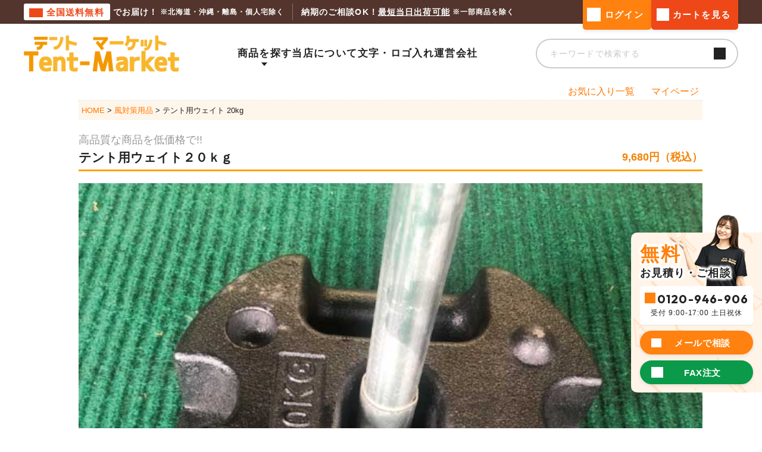

--- FILE ---
content_type: text/html;charset=UTF-8
request_url: https://www.tentmarket.co.jp/c/kazetaisaku/tentweight
body_size: 33783
content:
<!DOCTYPE html>
<html lang="ja"><head>
  <meta charset="UTF-8">
  
  <title>テント用ウェイト 20kg | Tent-Market</title>
  <meta name="viewport" content="width=device-width">


    <meta name="description" content="風対策にはテント用ウェイトが必須。テントマーケットはしっかり重さのある20kgのおもりをどこよりもお安くご用意。風の強さに関わらず安全なイベント運営には欠かせない商品です。学校・法人・自治体は送料無料でお届け。今すぐ見積もり！">
    <meta name="keywords" content="テント用ウェイト 20kg,風対策用品,Tent-Market">
  
  <link rel="stylesheet" href="https://tent.itembox.design/system/fs_style.css?t=20251118042549">
  <link rel="stylesheet" href="https://tent.itembox.design/generate/theme3/fs_original.css?t=20251118042549">
  
  <link rel="canonical" href="https://www.tentmarket.co.jp/c/kazetaisaku/tentweight">
  
  
  
  
  <script>
    window._FS=window._FS||{};_FS.val={"tiktok":{"enabled":false,"pixelCode":null},"recaptcha":{"enabled":false,"siteKey":null},"clientInfo":{"memberId":"guest","fullName":"ゲスト","lastName":"","firstName":"ゲスト","nickName":"ゲスト","stageId":"","stageName":"","subscribedToNewsletter":"false","loggedIn":"false","totalPoints":"","activePoints":"","pendingPoints":"","purchasePointExpiration":"","specialPointExpiration":"","specialPoints":"","pointRate":"","companyName":"","membershipCardNo":"","wishlist":"","prefecture":""},"recommend3":{"measurable":true,"recommendable":true,"sandbox":false},"enhancedEC":{"ga4Dimensions":{"userScope":{"login":"{@ member.logged_in @}","stage":"{@ member.stage_order @}"}},"amazonCheckoutName":"Amazonペイメント","measurementId":"G-M8CFWKRQG2","dimensions":{"dimension1":{"key":"log","value":"{@ member.logged_in @}"},"dimension2":{"key":"mem","value":"{@ member.stage_order @}"}}},"shopKey":"tent","device":"PC","productType":"1","cart":{"stayOnPage":false}};
  </script>
  
  <script src="/shop/js/webstore-nr.js?t=20251118042549"></script>
  <script src="/shop/js/webstore-vg.js?t=20251118042549"></script>
  
  
    <script defer src="https://analytics.contents.by-fw.jp/script/v0/flywheel.js"></script>
    <script src="https://static.contents.by-fw.jp/flywheelRecommend/v0/flywheelHistory.js"></script>
    <script src="https://static.contents.by-fw.jp/flywheelRecommend/v0/flywheelRecommend.js"></script>
  
  
  
  
  
  
  
    <script type="text/javascript" >
      document.addEventListener('DOMContentLoaded', function() {
        _FS.CMATag('{"fs_member_id":"{@ member.id @}","fs_page_kind":"product","fs_product_url":"tentweight"}')
      })
    </script>
  
  
  <!-- Optimize Next -->
<script>(function(p,r,o,j,e,c,t,g){
p['_'+t]={};g=r.createElement('script');g.src='https://www.googletagmanager.com/gtm.js?id=GTM-'+t;r[o].prepend(g);
g=r.createElement('style');g.innerText='.'+e+t+'{visibility:hidden!important}';r[o].prepend(g);
r[o][j].add(e+t);setTimeout(function(){if(r[o][j].contains(e+t)){r[o][j].remove(e+t);p['_'+t]=0}},c)
})(window,document,'documentElement','classList','loading',2000,'TKMG5C84')</script>
<!-- End Optimize Next -->
<link rel="preconnect" href="https://fonts.googleapis.com">
<link rel="preconnect" href="https://fonts.gstatic.com" crossorigin>
<link href="https://fonts.googleapis.com/css2?family=Outfit:wght@100..900&display=swap" rel="stylesheet">
<link rel="stylesheet" href="https://www.tentmarket.co.jp/ssl/css/normalize.css">
<link rel="stylesheet" href="https://www.tentmarket.co.jp/wp-content/themes/tent/css/normalize.css">
  <link rel="stylesheet" href="https://www.tentmarket.co.jp/wp-content/themes/tent/css/original.css">
  <link rel="stylesheet" href="https://www.tentmarket.co.jp/wp-content/themes/tent/style.css?20251207">
  <link rel="stylesheet" href="https://www.tentmarket.co.jp/wp-content/themes/tent/css/fscc1.css">
  <link rel="stylesheet" href="https://www.tentmarket.co.jp/wp-content/themes/tent/css/fscc2.css">
  <link rel="stylesheet" href="https://www.tentmarket.co.jp/wp-content/themes/tent/css/fscc3.css">
	<link href="https://use.fontawesome.com/releases/v5.6.1/css/all.css" rel="stylesheet">
      <link rel="stylesheet" href="https://www.tentmarket.co.jp/wp-content/themes/tent/css/jquery.bxslider.css">
		<link rel="stylesheet" type="text/css" href="//cdn.jsdelivr.net/gh/kenwheeler/slick@1.8.1/slick/slick.css">
		<link rel="stylesheet" type="text/css" href="//cdn.jsdelivr.net/gh/kenwheeler/slick@1.8.1/slick/slick-theme.css">
<link rel="stylesheet" id="validationEngine.jquery.css-css" href="https://cdnjs.cloudflare.com/ajax/libs/jQuery-Validation-Engine/2.6.4/validationEngine.jquery.min.css?ver=1.0" type="text/css" media="all">
<link rel="stylesheet" href="/wp-content/themes/tent/css/top.css">
<script type="text/javascript" src="https://ajax.googleapis.com/ajax/libs/jquery/1.11.3/jquery.min.js?ver=1.11.3" id="jquery-js"></script>
<link rel="EditURI" type="application/rsd+xml" title="RSD" href="https://www.tentmarket.co.jp/xmlrpc.php?rsd">
<link rel="wlwmanifest" type="application/wlwmanifest+xml" href="https://www.tentmarket.co.jp/wp-includes/wlwmanifest.xml"> 
<link rel="shortlink" href="https://www.tentmarket.co.jp/">
<style type="text/css">div#toc_container {background: #fdf0da;border: 1px solid #f4960c;}div#toc_container p.toc_title {color: #521f13;}</style><link rel="icon" href="https://www.tentmarket.co.jp/wp-content/uploads/2020/01/cropped-dea8b9ad799b9905770f09d90fe2cf7a-32x32.jpg" sizes="32x32">
<link rel="icon" href="https://www.tentmarket.co.jp/wp-content/uploads/2020/01/cropped-dea8b9ad799b9905770f09d90fe2cf7a-192x192.jpg" sizes="192x192">
<link rel="apple-touch-icon" href="https://www.tentmarket.co.jp/wp-content/uploads/2020/01/cropped-dea8b9ad799b9905770f09d90fe2cf7a-180x180.jpg">
<meta name="msapplication-TileImage" content="https://www.tentmarket.co.jp/wp-content/uploads/2020/01/cropped-dea8b9ad799b9905770f09d90fe2cf7a-270x270.jpg">
<noscript><style id="rocket-lazyload-nojs-css">.rll-youtube-player, [data-lazy-src]{display:none !important;}</style></noscript><meta http-equiv="origin-trial" content="[base64]"><script type="text/javascript" async="" src="https://googleads.g.doubleclick.net/pagead/viewthroughconversion/655282710/?random=1675755416679&amp;cv=11&amp;fst=1675755416679&amp;bg=ffffff&amp;guid=ON&amp;async=1&amp;gtm=45He3210&amp;u_w=2048&amp;u_h=1152&amp;hn=www.googleadservices.com&amp;frm=0&amp;url=https%3A%2F%2Ftent_market.docker.test%3A8987%2F&amp;ref=https%3A%2F%2Ftent_market.docker.test%3A8987%2Fwp-admin%2Fpost.php%3Fpost%3D2%26action%3Dedit%26classic-editor&amp;tiba=%E3%82%A4%E3%83%99%E3%83%B3%E3%83%88%E7%94%A8%E3%83%86%E3%83%B3%E3%83%88%E3%81%AE%E6%BF%80%E5%AE%89%E9%80%9A%E8%B2%A9-%E3%83%86%E3%83%B3%E3%83%88%E3%83%9E%E3%83%BC%E3%82%B1%E3%83%83%E3%83%88&amp;auid=291691009.1670404191&amp;uaa=x86&amp;uab=64&amp;uafvl=Not_A%2520Brand%3B99.0.0.0%7CGoogle%2520Chrome%3B109.0.5414.119%7CChromium%3B109.0.5414.119&amp;uamb=0&amp;uap=macOS&amp;uapv=12.3.1&amp;uaw=0&amp;rfmt=3&amp;fmt=4"></script><script type="text/javascript" src="https://b97.yahoo.co.jp/pagead/conversion_async.js"></script>


<script async src="https://www.googletagmanager.com/gtag/js?id=G-M8CFWKRQG2"></script>

<script><!--
_FS.setTrackingTag('%3Cscript%3E%0D%0A%28function%28i%2Cs%2Co%2Cg%2Cr%2Ca%2Cm%29%7Bi%5B%27GoogleAnalyticsObject%27%5D%3Dr%3Bi%5Br%5D%3Di%5Br%5D%7C%7Cfunction%28%29%7B%0D%0A%28i%5Br%5D.q%3Di%5Br%5D.q%7C%7C%5B%5D%29.push%28arguments%29%7D%2Ci%5Br%5D.l%3D1*new+Date%28%29%3Ba%3Ds.createElement%28o%29%2C%0D%0Am%3Ds.getElementsByTagName%28o%29%5B0%5D%3Ba.async%3D1%3Ba.src%3Dg%3Bm.parentNode.insertBefore%28a%2Cm%29%0D%0A%7D%29%28window%2Cdocument%2C%27script%27%2C%27https%3A%2F%2Fwww.google-analytics.com%2Fanalytics.js%27%2C%27ga%27%29%3B%0D%0A%0D%0Aga%28%27create%27%2C+%27UA-98363901-1%27%2C+%27auto%27%29%3B%0D%0Aga%28%27send%27%2C+%27pageview%27%29%3B%0D%0A%3C%2Fscript%3E%0A%3Clink+rel%3D%22shortcut+icon%22+href%3D%22https%3A%2F%2Fwww.tentmarket.co.jp%2Fwp-content%2Fuploads%2F2020%2F01%2Fdea8b9ad799b9905770f09d90fe2cf7a.jpg%22%3E%0D%0A%3C%21--+Google+Tag+Manager+--%3E%0D%0A%3Cscript%3E%28function%28w%2Cd%2Cs%2Cl%2Ci%29%7Bw%5Bl%5D%3Dw%5Bl%5D%7C%7C%5B%5D%3Bw%5Bl%5D.push%28%7B%27gtm.start%27%3A%0D%0Anew+Date%28%29.getTime%28%29%2Cevent%3A%27gtm.js%27%7D%29%3Bvar+f%3Dd.getElementsByTagName%28s%29%5B0%5D%2C%0D%0Aj%3Dd.createElement%28s%29%2Cdl%3Dl%21%3D%27dataLayer%27%3F%27%26l%3D%27%2Bl%3A%27%27%3Bj.async%3Dtrue%3Bj.src%3D%0D%0A%27https%3A%2F%2Fwww.googletagmanager.com%2Fgtm.js%3Fid%3D%27%2Bi%2Bdl%3Bf.parentNode.insertBefore%28j%2Cf%29%3B%0D%0A%7D%29%28window%2Cdocument%2C%27script%27%2C%27dataLayer%27%2C%27GTM-NGWLTDV%27%29%3B%3C%2Fscript%3E%0D%0A%3C%21--+End+Google+Tag+Manager+--%3E');
--></script>
</head>
<body class="fs-body-product fs-body-product-tentweight" id="fs_ProductDetails">

<div class="fs-l-page">
	<header class="header-new">
		<div class="header-new__top">
			<div class="header-new__top-inner inner02">
				<div class="header-new__top-appeal">
					<p class="header-new__top-txt souryou"><span class="free-delivery">全国送料無料</span>でお届け！<span class="note">※北海道・沖縄・離島・個人宅除く</span></p>
					<p class="header-new__top-txt nouki">納期のご相談OK！<span class="ul">最短当日出荷可能</span><span class="note">※一部商品を除く</span></p>
				</div>
				<div class="header-new__top-nav pc">
					<a class="header-new__top-btn login" href="https://www.tentmarket.co.jp/p/login">ログイン</a>
					<a class="header-new__top-btn cart" href="https://www.tentmarket.co.jp/p/cart">カートを見る</a>
				</div>
			</div>
		</div>
		<div class="header-new__main">
			<div class="header-new__main-inner inner02">
				<div class="header-new__menu">
					<div class="header-new__logo">
						<a href="/"><img src="/wp-content/themes/tent/images/h_logo.png" width="290" height="68" alt="テントマーケット"></a>
					</div>
					<nav class="header-new__nav-pc">
						<ul class="header-menu-pc">
							<li class="header-menu-pc__parent">
								<span class="header-menu-pc__label js-pc-product-menu-open">商品を探す</span>
								<div class="header-product-menu-pc">
									<div class="inner02">
										<div class="header-product-menu-pc__wrap">
											<div class="header-product-menu-pc__col">
												<h3 class="header-product-menu-pc__gr-name gr01">テントの種類から探す</h3>
												<ul class="header-product-menu-pc__list">
													<li><a href="/c/kumitate">組立式</a></li>
													<li><a class="popular" href="https://www.tentmarket.co.jp/c/onetouchtent">簡単ワンタッチテント</a></li>
													<li><a href="https://www.tentmarket.co.jp/c/keiryoutent">軽量テント</a></li>
													<li><a href="https://www.tentmarket.co.jp/c/optionhin">横幕・オプション品</a></li>
													<li><a href="https://www.tentmarket.co.jp/c/kazetaisaku">風対策用品</a></li>
													<li><a href="https://www.tentmarket.co.jp/c/set">セット販売</a></li>
												</ul>
											</div>

											<div class="header-product-menu-pc__col">
												<h3 class="header-product-menu-pc__gr-name gr02">修理用品から探す</h3>
												<ul class="header-product-menu-pc__list">
													<li><a href="https://www.tentmarket.co.jp/c/tenmaku">天幕のみ</a></li>
													<li><a href="https://www.tentmarket.co.jp/c/frame">フレームのみ</a></li>
													<li><a href="https://www.tentmarket.co.jp/c/parts">パーツ</a></li>
												</ul>
												<h3 class="header-product-menu-pc__gr-name gr03">設置場所から探す</h3>
												<ul class="header-product-menu-pc__list">
													<li><a href="https://www.tentmarket.co.jp/c/school">学校</a></li>
													<li><a href="https://www.tentmarket.co.jp/c/hoikuen_youchien">幼稚園・保育園</a></li>
													<li><a href="https://www.tentmarket.co.jp/c/yakusho_kominkan_taiikukan">役所・公民館・体育館</a></li>
													<li><a href="https://www.tentmarket.co.jp/c/bbq">バーベキュー場</a></li>
													<li><a href="https://www.tentmarket.co.jp/c/jinja_otera">神社・お寺</a></li>
												</ul>
											</div>
											
											<div class="header-product-menu-pc__col">
												<h3 class="header-product-menu-pc__gr-name gr04">利用シーンから探す</h3>
												<ul class="header-product-menu-pc__list">
													<li><a class="popular" href="https://www.tentmarket.co.jp/c/sportsday">運動会</a></li>
													<li><a href="https://www.tentmarket.co.jp/c/kaijo_shukai">集会用テント</a></li>
													<li><a href="https://www.tentmarket.co.jp/specialevent/">イベントテント</a></li>
													<li><a href="https://www.tentmarket.co.jp/c/nyuen_sotsuen">入園式・卒園式・卒業式</a></li>
													<li><a href="https://www.tentmarket.co.jp/c/hiyoke_ameyoke">日よけ・雨よけ</a></li>
													<li><a href="https://www.tentmarket.co.jp/c/jichinsai_matsuri">地鎮祭・お祭り</a></li>
													<li><a href="https://www.tentmarket.co.jp/c/club">部活・野外</a></li>
													<li><a href="https://www.tentmarket.co.jp/c/medical">医療用テント</a></li>
													<li><a href="https://www.tentmarket.co.jp/c/temporarytent">仮設テント</a></li>
													<li><a href="https://www.tentmarket.co.jp/c/saigai">防災・避難所用テント</a></li>
													<li><a href="https://www.tentmarket.co.jp/nikensanken">2間×3間サイズ</a></li>
												</ul>
											</div>

											<div class="header-product-menu-pc__col">
												<h3 class="header-product-menu-pc__gr-name gr05">人気商品から探す</h3>
												<ul class="header-product-menu-pc__list">
													<li><a href="https://www.tentmarket.co.jp/bloom-series/">ブルームテント2</a></li>
													<li><a href="https://www.tentmarket.co.jp/c/onetouchtent/bloomtent_hg/">ブルームテント2 HG</a></li>
													<li><a href="https://www.tentmarket.co.jp/c/kumitate/powerpipe">パワーパイプテント<br>エステル帆布白</a></li>
													<li><a href="https://www.tentmarket.co.jp/c/saigai/rakurakushelter">らくらくシェルターテント</a></li>
													<li><a href="https://www.tentmarket.co.jp/c/onetouchtent/rakurakushelter-dx">らくらくシェルターテントDX</a></li>
													<li><a href="https://www.tentmarket.co.jp/c/keiryoutent/airxros">エアクロス</a></li>
												</ul>
											</div>
										</div>
									</div>
									<a class="header-product-menu-pc__more" href="https://www.tentmarket.co.jp/p/search?_e_k=%EF%BC%A1&keyword=">全ての商品をみる</a>
								</div>
							</li>
							<li><a class="header-menu-pc__label" href="/about/">当店について</a></li>
							<li><a class="header-menu-pc__label" href="/naire/">文字・ロゴ入れ</a></li>
							<li><a class="header-menu-pc__label" href="/company/">運営会社</a></li>
						</ul>
					</nav>
					<div class="header-new__search-pc">
						<form class="c-kw-search-form" action="/p/search" method="get">
							<input type="hidden" name="_e_k" value="Ａ">
							<input class="c-kw-search-form__input" name="keyword" type="text" maxlength="1000" placeholder="キーワードで検索する" id="TARGET">
							<button class="c-kw-search-form__submit" type="submit"></button>
						</form>
					</div>
					<button type="button" class="header-new__search-toggle js-search-toggle">商品検索</button>
					<a class="header-new__cart-btn" href="https://www.tentmarket.co.jp/p/cart">カートを見る</a>
					<button type="button" class="header-new__menu-toggle js-new-menu-toggle"><span></span><span></span><span></span></button>
				</div>
				<div class="header-new__nav-wrap js-sp-menu-panel">
					<div class="header-sp-menu">
						<div class="header-sp-menu__top">
							<a class="header-sp-menu__top-btn login" href="https://www.tentmarket.co.jp/my/top"><span>ログイン<br>マイページ</span></a>
							<a class="header-sp-menu__top-btn guide" href="/guide/"><span>ご利用<br>ガイド</span></a>
						</div>
						<nav class="header-sp-menu__nav">
							<div class="header-sp-menu__products">
								<h2 class="header-sp-menu__sec-ttl">商品を探す</h2>
								<ul class="header-product-menu-sp">
									<li>
										<h3 class="header-product-menu-sp__gr-name gr01 js-sp-submenu-toggle">テントの種類から探す<span></span></h3>
										<ul class="header-product-menu-sp__cat-list js-sp-submenu-list">
											<li><a href="https://www.tentmarket.co.jp/c/onetouchtent">簡単ワンタッチテント</a></li>
											<li><a href="/c/kumitate">組立式テント</a></li>
											<li><a href="https://www.tentmarket.co.jp/c/keiryoutent">軽量テント</a></li>
											<li><a href="https://www.tentmarket.co.jp/c/optionhin">横幕・オプション品</a></li>
											<li><a href="https://www.tentmarket.co.jp/c/kazetaisaku">風対策品</a></li>
											<li><a href="https://www.tentmarket.co.jp/c/set">セット販売</a></li>
										</ul>
									</li>
									<li>
										<h3 class="header-product-menu-sp__gr-name gr02 js-sp-submenu-toggle">修理用品から探す<span></span></h3>
										<ul class="header-product-menu-sp__cat-list js-sp-submenu-list">
											<li><a href="https://www.tentmarket.co.jp/c/tenmaku">天幕のみ</a></li>
											<li><a href="https://www.tentmarket.co.jp/c/frame">フレームのみ</a></li>
											<li><a href="https://www.tentmarket.co.jp/c/parts">パーツ</a></li>
										</ul>
									</li>
									<li>
										<h3 class="header-product-menu-sp__gr-name gr03 js-sp-submenu-toggle">利用シーンから探す<span></span></h3>
										<ul class="header-product-menu-sp__cat-list js-sp-submenu-list">
											<li><a href="https://www.tentmarket.co.jp/c/sportsday">運動会</a></li>
											<li><a href="https://www.tentmarket.co.jp/c/kaijo_shukai">集会用テント</a></li>
											<li><a href="https://www.tentmarket.co.jp/specialevent/">イベントテント</a></li>
											<li><a href="https://www.tentmarket.co.jp/c/nyuen_sotsuen">入園式・卒園式・卒業式</a></li>
											<li><a href="https://www.tentmarket.co.jp/c/hiyoke_ameyoke">日よけ・雨よけ</a></li>
											<li><a href="https://www.tentmarket.co.jp/c/jichinsai_matsuri">地鎮祭・お祭り</a></li>
											<li><a href="https://www.tentmarket.co.jp/c/club">部活・野外</a></li>
											<li><a href="https://www.tentmarket.co.jp/c/medical">医療用テント</a></li>
											<li><a href="https://www.tentmarket.co.jp/c/temporarytent">仮設テント</a></li>
											<li><a href="https://www.tentmarket.co.jp/c/saigai">防災・避難所用テント</a></li>
											<li><a href="https://www.tentmarket.co.jp/nikensanken">2間×3間サイズ</a></li>
										</ul>
									</li>
									<li>
										<h3 class="header-product-menu-sp__gr-name gr04 js-sp-submenu-toggle">設置場所から探す<span></span></h3>
										<ul class="header-product-menu-sp__cat-list js-sp-submenu-list">
											<li><a href="https://www.tentmarket.co.jp/c/school">学校</a></li>
											<li><a href="https://www.tentmarket.co.jp/c/hoikuen_youchien">幼稚園・保育園</a></li>
											<li><a href="https://www.tentmarket.co.jp/c/yakusho_kominkan_taiikukan">役所・公民館・体育館</a></li>
											<li><a href="https://www.tentmarket.co.jp/c/bbq">バーベキュー場</a></li>
											<li><a href="https://www.tentmarket.co.jp/c/jinja_otera">神社・お寺</a></li>
										</ul>
									</li>
									<li>
										<h3 class="header-product-menu-sp__gr-name gr05 js-sp-submenu-toggle">人数から探す<span></span></h3>
										<ul class="header-product-menu-sp__cat-list js-sp-submenu-list">
											<li><a href="https://www.tentmarket.co.jp/p/search?_e_k=A&amp;tag=2～3人">2人～3人用</a></li>
											<li><a href="https://www.tentmarket.co.jp/p/search?_e_k=A&amp;tag=～8人">～8人用</a></li>
											<li><a href="https://www.tentmarket.co.jp/p/search?_e_k=A&amp;tag=～12人">～12人用</a></li>
											<li><a href="https://www.tentmarket.co.jp/p/search?_e_k=A&amp;tag=～15人">～15人用</a></li>
										</ul>
									</li>
									<li>
										<h3 class="header-product-menu-sp__gr-name gr06 js-sp-submenu-toggle">価格から探す<span></span></h3>
										<ul class="header-product-menu-sp__cat-list js-sp-submenu-list">
											<li><a href="https://www.tentmarket.co.jp/p/search?_e_k=A&amp;minprice=&amp;maxprice=10000">～10,000円</a></li>
											<li><a href="https://www.tentmarket.co.jp/p/search?_e_k=A&amp;minprice=10001&amp;maxprice=30000">10,001円～30,000円</a></li>
											<li><a href="https://www.tentmarket.co.jp/p/search?_e_k=A&amp;minprice=30001&amp;maxprice=60000">30,001円～60,000円</a></li>
											<li><a href="https://www.tentmarket.co.jp/p/search?_e_k=A&amp;minprice=60001&amp;maxprice=90000">60,001円～90,000円</a></li>
											<li><a href="https://www.tentmarket.co.jp/p/search?_e_k=A&amp;minprice=90001&amp;maxprice=120000">90,001円～120,000円</a></li>
											<li><a href="https://www.tentmarket.co.jp/p/search?_e_k=A&amp;minprice=120001&amp;maxprice=">120,001円以上</a></li>
										</ul>
									</li>
								</ul>
							</div>
							<div class="header-sp-menu__about">
								<h2 class="header-sp-menu__sec-ttl">テントマーケットを知る</h2>
								<ul class="header-abou-menu-sp">
									<li><a href="/about/">当店について</a></li>
									<li><a href="/naire/">文字・ロゴ入れ</a></li>
									<li><a href="/case/">ロゴ・文字入れの事例紹介</a></li>
									<li><a href="/repair/">修理受付</a></li>
									<li><a href="/company/">運営会社</a></li>
								</ul>
							</div>
						</nav>
						<div class="header-sp-contact">
							<h2 class="header-sp-contact__ttl">無料お見積もり・ご相談</h2>
							<p class="header-sp-contact__desc">どんなテントが良いかわからない・<br>
								費用感が知りたいなど…<br>
								購入する際のお困りごとを<br>
								スタッフが迅速・丁寧に対応いたします！</p>
							<a class="header-sp-contact__tel" href="tel:0120-946-906"><span class="icon"></span><span class="ttl">お電話でのお問い合わせ</span><span class="num">0120-946-906</span><span class="note">電話受付 9:00-17:00 土日祝休</span></a>
							<a class="header-sp-contact__mail" href="/contact/">メールで相談</a>
							<a class="header-sp-contact__line" href="https://line.me/ti/p/%40362opycq" target="_blank" rel="noreferrer">LINEでお問い合わせ</a>
						</div>
					</div>
				</div>
				<div class="header-new__search-sp js-sp-search-panel">
					<div class="header-search-panel">
						<div class="header-search-panel__sec">
							<h2 class="header-search-panel__ttl">キーワードで検索する</h2>
							<form class="c-kw-search-form" action="/p/search" method="get">
								<input type="hidden" name="_e_k" value="Ａ">
								<input class="c-kw-search-form__input" name="keyword" type="text" maxlength="1000" placeholder="キーワードで検索する" id="TARGET">
								<button class="c-kw-search-form__submit" type="submit"></button>
							</form>
						</div>
						<div class="header-search-panel__sec">
							<h2 class="header-search-panel__ttl">絞り込み検索</h2>
							<div class="heaer-search-panel__form-wrap">
								<form class="c-filter-search" action="/p/search" method="get">
									<input type="hidden" name="_e_k" value="Ａ">
									<section class="c-filter-search__sec">
										<h3 class="c-filter-search__sec-ttl">利用シーン</h3>
										<div class="c-filter-search__2col">
											<ul class="c-filter-search__list">
												<li><label><input type="checkbox" name="tag" value="運動会"><span>運動会</span></label></li>
												<li><label><input type="checkbox" name="tag" value="入園式,卒園式,卒業式"><span>入園式・卒園式・<br>卒業式</span></label></li>
												<li><label><input type="checkbox" name="tag" value="集会テント"><span>集会テント</span></label></li>
												<li><label><input type="checkbox" name="tag" value="日よけ,雨よけ"><span>日よけ・雨よけ</span></label></li>
												<li><label><input type="checkbox" name="tag" value="地鎮祭,お祭り"><span>地鎮祭・お祭り</span></label></li>
											</ul>
											<ul class="c-filter-search__list">
												<li><label><input type="checkbox" name="tag" value="部活,野外テント"><span>部活・野外</span></label></li>
												<li><label><input type="checkbox" name="tag" value="医療用"><span>医療用テント</span></label></li>
												<li><label><input type="checkbox" name="tag" value="イベント"><span>イベントテント</span></label></li>
												<li><label><input type="checkbox" name="tag" value="仮設テント"><span>仮設テント</span></label></li>
												<li><label><input type="checkbox" name="tag" value="災害用テント,防災テント,避難テント"><span>防災・避難所用<br>テント</span></label></li>
											</ul>
										</div>
									</section>
									<div class="c-filter-search__2col">
										<section class="c-filter-search__sec">
											<h3 class="c-filter-search__sec-ttl">テントの種類</h3>
											<ul class="c-filter-search__list">
												<li><label><input type="checkbox" name="tag" value="組立式"><span>組立式</span></label></li>
												<li><label><input type="checkbox" name="tag" value="ワンタッチテント"><span>ワンタッチテント</span></label></li>
												<li><label><input type="checkbox" name="tag" value="軽量テント"><span>軽量テント</span></label></li>
												<li><label><input type="checkbox" name="tag" value="オプション"><span>横幕・<br>オプション品</span></label></li>
												<li><label><input type="checkbox" name="tag" value="風対策"><span>風対策用品</span></label></li>
											</ul>
										</section>
										<section class="c-filter-search__sec">
											<h3 class="c-filter-search__sec-ttl">人数</h3>
											<ul class="c-filter-search__list">
												<li><label><input type="checkbox" name="tag" value="2～3人"><span>2〜3人</span></label></li>
												<li><label><input type="checkbox" name="tag" value="～8人"><span>〜8人</span></label></li>
												<li><label><input type="checkbox" name="tag" value="～12人"><span>〜12人</span></label></li>
												<li><label><input type="checkbox" name="tag" value="～15人"><span>〜15人</span></label></li>
											</ul>
										</section>
									</div>
									<section class="c-filter-search__sec">			
										<h3 class="c-filter-search__sec-ttl">価格</h3>
										<div class="c-filter-search__price">
											<input type="text" name="minprice" maxlength="9" placeholder="">円～<input type="text" name="maxprice" maxlength="9" placeholder="">円
										</div>
									</section>
									
									<button type="submit" class="c-filter-search__submit" value="検索">この条件で探す</button>
								</form>
							</div>
						</div>
					</div>
				</div>
			</div>
		</div>

	</header>
<main class="fs-l-main"><!-- **リンク・ログイン・カート PC（フリーパーツ ）↓↓ -->
<div class="fs-p-welcomeLinks fs-clientInfo pc">
  <table width="100%" border="0" cellpadding="0" cellspacing="0">
    <tbody>
      <tr>
        <td class="fs-p-welcomeLinks__login">
          <ul>
            <li><a href="/my/wishlist">お気に入り一覧</a></li>
            <li><a href="/my/top">マイページ</a></li>
          </ul>
        </td>
      </tr>
    </tbody>
  </table>
</div>
<!-- **リンク・ログイン・カート PC（フリーパーツ ）↑↑ -->
<!-- **パンくずリストパーツ （システムパーツ） ↓↓ -->
<nav class="fs-c-breadcrumb">
<ol class="fs-c-breadcrumb__list">
<li class="fs-c-breadcrumb__listItem">
<a href="/">HOME</a>
</li>
<li class="fs-c-breadcrumb__listItem">
<a href="/c/kazetaisaku">風対策用品</a>
</li>
<li class="fs-c-breadcrumb__listItem">
テント用ウェイト 20kg
</li>
</ol>
</nav>
<!-- **パンくずリストパーツ （システムパーツ） ↑↑ -->
<div id="fs-page-error-container" class="fs-c-panelContainer">
  
  
</div>
<!-- **商品詳細エリア（システムパーツグループ）↓↓ -->
<form id="fs_form">
<input type="hidden" name="productId" value="94">

<div class="fs-l-productLayout fs-system-product" data-product-id="94" data-vertical-variation-no="" data-horizontal-variation-no=""><div class="fsitemtop">
<div class="ttlarea">
<h2 class="ttl01"><span> 高品質な商品を低価格で!! </span>テント用ウェイト２０ｋｇ</h2>
<p class="price">9,680円（税込）</p>
</div><!-- /.ttlarea -->
<div class="imgarea">
<div class="mainimg">
<img src="https://www.tentmarket.co.jp/wp-content/themes/tent/images/product/img01/tentweight1.jpg" alt="テントウェイト width="770" height="578">
</div><!-- /.mainimg -->
<ul class="subimg clearfix">
</ul><!-- /.subimg -->
</div><!-- /.imgarea -->
<p class="text01"> 
風対策もコストをかけずに万全に!!
テント設営時には、ロープ・杭（ペグ）や砂袋・水袋、鋳物重り等でテント支柱を必ず固定してください<br>
テント本体が倒れたり飛ばされたりし、人に危害が及んだり、周囲の物の破損につながる恐れがあります。
</p>
<div class="alinkarea">
<a href="#alink01"><img src="https://www.tentmarket.co.jp/wp-content/themes/tent/images/fsitem_btn_01.png" alt=" バリエーションを見る"
width="355" height="66"></a>
<a href="#alink02"><img src="https://www.tentmarket.co.jp/wp-content/themes/tent/images/fsitem_btn_02.png" alt=" 商品を購入する"
width="355" height="66"></a>
</div><!-- /.alinkarea -->
<div class="block01">
<h2 class="ttl01" id="product-details"><span>「テント用ウェイト」のご紹介</span></h2>
<div class="box box01 clearfix">
<h3 class="ttl02"><span> 20kg</span></h3>
<div class="textarea">
<p class="text"> 
寸法：丸型280ｍｍ × H100mm<br>
材質：鋳造金物<br>
表面処理：黒焼付塗装<br>
</p>
</div><!-- /.textarea -->
<div class="img"><img src="https://www.tentmarket.co.jp/wp-content/themes/tent/images/product/img01/tentweight2.jpg" alt="テントウェイト20kg"
width="250" height="188"></div>
</div><!-- /.box -->

</div><!-- /.block01 -->
<div class="sizearea" id="alink01 product-size">
<h2 class="ttl01"> サイズバリエーション</h2>
<table>
        <tr>
      <th>商品名</th>
      <th>サイズ</th>
      <th>重量</th>
      <th>販売価格（税込）</th>
    </tr>
    <tr>
      <td class="no">20kg</td>
      <td>丸型280mm×H100mm</td>
      <td>20kg</td>
      <td>￥9,680 </td>
    </tr>
   
    </tr> </table>
</div><!-- /.sizearea -->
<div id="alink02"></div>
</div><!-- /.fsitemtop -->

<div class="product-inner">
<div class="product-inner__left">

<!-- **商品画像パーツ（システムパーツ ）↓↓ -->
<div class="fs-c-productMainImage">
  
  <div class="fs-c-productMainImage__image">
    <img src="https://tent.itembox.design/product/000/000000000094/000000000094-01-l.jpg?t&#x3D;20251127113730" alt="">
  </div>
  
  <div class="fs-c-productMainImage__expandButton fs-c-buttonContainer">
    <button type="button" class="fs-c-button--viewExtendedImage fs-c-button--plain">
<span class="fs-c-button__label">画像拡大</span>
</button>
  </div>
  <aside class="fs-c-productImageModal" style="display: none;">
    <div class="fs-c-productImageModal__inner">
      <span class="fs-c-productImageModal__close" role="button" aria-label="閉じる"></span>
      <div class="fs-c-productImageModal__contents">
        <div class="fs-c-productImageModalCarousel fs-c-slick">
          <div class="fs-c-productImageModalCarousel__track">
          
            <div>
              <figure class="fs-c-productImageModalCarousel__figure">
                
                <img data-lazy="https://tent.itembox.design/product/000/000000000094/000000000094-01-xl.jpg?t&#x3D;20251127113730" alt="" src="https://tent.itembox.design/item/src/loading.svg?t&#x3D;20251118042549" class="fs-c-productImageModalCarousel__figure__image">
              </figure>
            </div>
          
          </div>
        </div>
      </div>
    </div>
  </aside>
</div>
<div class="fs-c-productThumbnail">

  
    <figure class="fs-c-productThumbnail__image is-active">
      <img src="https://tent.itembox.design/product/000/000000000094/000000000094-01-xs.jpg?t&#x3D;20251127113730" alt=""
        data-main-image-url="https://tent.itembox.design/product/000/000000000094/000000000094-01-l.jpg?t&#x3D;20251127113730"
        data-main-image-alt=""
        
        >
      
    </figure>
  

</div>
<!-- **商品画像パーツ（システムパーツ）↑↑ -->

</div><div class="product-inner__right" id="product-cart">
<!-- **商品名パーツ（システムパーツ）↓↓ -->
<h1 class="fs-c-productNameHeading fs-c-heading">
  
  <span class="fs-c-productNameHeading__name">テント用ウェイト 20kg</span>
</h1>
<!-- **商品名パーツ（システムパーツ）↑↑ -->

<!-- **商品番号パーツ（システムパーツ）↓↓ -->
<div class="fs-c-productNumber">
  <span class="fs-c-productNumber__label">商品番号</span>
  <span class="fs-c-productNumber__number">tentweight</span>
</div>
<!-- **商品番号パーツ（システムパーツ）↑↑ -->


  




<!-- **商品価格パーツ（システムパーツ）↓↓ -->

<div class="fs-c-productPrices fs-c-productPrices--productDetail">
<div class="fs-c-productPrice fs-c-productPrice--selling">

  
    
    <span class="fs-c-productPrice__main">
      
        <span class="fs-c-productPrice__main__label">当店特別価格</span>
      
      <span class="fs-c-productPrice__main__price fs-c-price">
        <span class="fs-c-price__currencyMark">&yen;</span>
        <span class="fs-c-price__value">9,680</span>
      </span>
    </span>
    <span class="fs-c-productPrice__addon">
      <span class="fs-c-productPrice__addon__label">税込</span>
    </span>
    
  

</div>

</div>

<!-- **商品価格パーツ（システムパーツ）↑↑ -->
<small>※サイズごとの料金は、サイズバリエーションで料金をご確認下さい。<br>※クーポン価格は注文手続き画面で反映されます。(該当商品のみ)</small>

  <!-- **ポイントパーツ（システムパーツ）↓↓ -->
  
    <div class="fs-c-productPointDisplay">
      <span class="fs-c-productPointDisplay__label">[</span>
      <span class="fs-c-productPointDisplay__quantity">44</span>
      <span class="fs-c-productPointDisplay__unit">ポイント進呈 ]</span>
    </div>
  
  <!-- **ポイントパーツ（システムパーツ）↑↑ -->





<!-- **項目選択肢パーツ（システムパーツ）↓↓ -->
<dl class="fs-c-productSelection">
  
  
  <input type="hidden" name="productOptions[1].id" value="1">
  <dt class="fs-c-productSelection__name">
    
    <label for="option_1" class="fs-c-productSelection__label">送り先が法人様の場合法人名をご記入ください。個人宅の場合は個人宅とご記入ください。<span class="fs-c-requiredMark">(必須)</span></label>
    
  </dt>
  
  <dd class="fs-c-productSelection__selection">
    <div class="fs-c-productSelection__field">
      <input type="text" id="option_1" name="productOptions[1].value" value="" required>
    </div>
  </dd>
  
  
  
</dl>
<!-- **項目選択肢パーツ（システムパーツ）↑↑ -->


<div class="product-cart"><!-- **カート・バリエーション選択スライダーパーツ（システムパーツ）↓↓ -->

  
  <input type="hidden" name="verticalVariationNo" value="">
  <input type="hidden" name="horizontalVariationNo" value="">
  <input type="hidden" name="verticalAdminNo" value="">
  <input type="hidden" name="horizontalAdminNo" value="">
  <input type="hidden" name="verticalVariationName" value="">
  <input type="hidden" name="horizontalVariationName" value="">
  <input type="hidden" name="staffStartSkuCode" value="">
  <input type="hidden" name="sliderVerticalVariationNo" value="">
  <input type="hidden" name="sliderHorizontalVariationNo" value="">




  
<div class="fs-c-productQuantityAndWishlist" data-product-id="94" data-vertical-variation-no="" data-horizontal-variation-no="">
  
    <span class="fs-c-productQuantityAndWishlist__wishlist fs-c-buttonContainer">
      <button type="button" class="fs-c-button--addToWishList--detail fs-c-button--image">
<img class="fs-c-button__image" src="https://tent.itembox.design/item/WishListButton.gif?t&#x3D;20251118042549" alt="お気に入りに登録する">
</button>
    </span>
  
  
    <span class="fs-c-productQuantityAndWishlist__quantity fs-c-quantity fs-system-assistTarget">
      <select name="quantity" class="fs-c-quantity__select fs-system-quantity-list" data-cart-type="normal">
    <option value="1" selected="">1</option>
    <option value="2">2</option>
    <option value="3">3</option>
    <option value="4">4</option>
    <option value="5">5</option>
    <option value="6">6</option>
    <option value="7">7</option>
    <option value="8">8</option>
    <option value="9">9</option>
    <option value="10">10+</option>
</select>
<input name="quantity" class="fs-c-quantity__number fs-system-quantity-text" value="1" maxlength="4" style="display:none" type="tel" data-cart-type="normal" disabled>
<span class="fs-c-quantity__message"></span>
    </span>
  
</div>
<div class="fs-c-productActionButton fs-c-buttonContainer" data-product-id="94" data-vertical-variation-no="" data-horizontal-variation-no="">
  
          <button type="button" class="fs-c-button--addToCart--detail fs-c-button--image">
<img class="fs-c-button__image" src="https://tent.itembox.design/item/InCartButton.gif?t&#x3D;20251118042549" alt="カートに入れる">
</button>
      
  
</div>




<!-- **カート・バリエーション選択スライダーパーツ（システムパーツ）↑↑ -->
</div>
<div class="FS2_TweetButton_area">
<a id="sharemail" href="mailto:?subject=件名&amp;body=https://www.tentmarket.co.jp　シェアする">メールでシェア</a>
<iframe data-lang="ja" data-type="share-a" data-ver="3" data-url="https://www.tentmarket.co.jp/c/kazetaisaku/tentweight" data-color="default" data-size="small" data-count="false" data-line-it-id="0" scrolling="no" frameborder="0" allowtransparency="true" style="width: 85px; height: 20px; visibility: visible; position: static !important; opacity: 1 !important;" class="line-it-button" src="https://social-plugins.line.me/widget/share?url=%7B%25%20page.url%20%25%7D&amp;buttonType=share-a&amp;size=small&amp;count=false&amp;color=default&amp;lang=ja&amp;type=share&amp;ver=3&amp;id=0&amp;origin=https%3A%2F%2Fwww.tentmarket.co.jp%2Ffs%2Ftent%2Fbloomtent&amp;title=%E3%83%96%E3%83%AB%E3%83%BC%E3%83%A0%E3%83%86%E3%83%B3%E3%83%882%20%7C%20%E3%83%86%E3%83%B3%E3%83%88%E3%83%9E%E3%83%BC%E3%82%B1%E3%83%83%E3%83%88&amp;env=REAL" title="Share this page on LINE."></iframe>
<script src="https://www.line-website.com/social-plugins/js/thirdparty/loader.min.js" async="async" defer="defer"></script>

<a name="error" id="error"></a>
</div>

<section class="product-cart__bottom">
  <h3 class="product-cart__bottom-ttl"><img src="https://www.tentmarket.co.jp/wp-content/themes/tent/images/product/icon01.png" alt="アイコン">お買い物に嬉しい4つのサービス</h3>
  <ul class="product-cart__bottom-list">
    <li class="product-cart__bottom-item"><img src="https://www.tentmarket.co.jp/wp-content/themes/tent/images/product/icon02.png" alt="アイコン">法人・学校・公共施設等は送料無料<br class="sp"><span>（北海道・沖縄県・離島を除く）</span></li>
    <li class="product-cart__bottom-item"><img src="https://www.tentmarket.co.jp/wp-content/themes/tent/images/product/icon03.png" alt="アイコン">会員登録またはLINE登録で500ポイントGET</li>
    <li class="product-cart__bottom-item"><img src="https://www.tentmarket.co.jp/wp-content/themes/tent/images/product/icon04.png" alt="アイコン">無料見積もり・ご相談受付中</li>
    <li class="product-cart__bottom-item"><img src="https://www.tentmarket.co.jp/wp-content/themes/tent/images/product/icon05.png" alt="アイコン">インボイス適格事業者</li>
  </ul>
</section>




<!-- **返品特約表示（システムパーツ）↓↓ -->
<div class="fs-c-returnedSpecialContract"><div class="fs-c-returnedSpecialContract__link"> 
<a href="/p/about/return-policy" target="_blank">返品特約について</a> 
</div> </div>
<!-- **返品特約表示（システムパーツ）↑↑ -->

<!-- **お問い合わせパーツ（システムパーツ） ↓↓ -->
<div class="fs-c-inquiryAboutProduct fs-c-buttonContainer fs-c-buttonContainer--inquiryAboutProduct" data-product-id="94">
  <button type="button" class="fs-c-button--inquiryAboutProduct fs-c-button--image">
<img class="fs-c-button__image" src="https://tent.itembox.design/item/InquiryButton.gif?t&#x3D;20251118042549" alt="商品についてのお問い合わせ">
</button>
</div>
<!-- **お問い合わせパーツ（システムパーツ） ↑↑ -->
<script id="fs-productInquiries-template" type="text/x-handlebars">
<aside class="fs-c-modal fs-c-modal--inquiry" style="display: none;">
  <div class="fs-c-modal__inner">
    <div class="fs-c-modal__header">
      {{{productInquiryTitle}}}
      <span class="fs-c-modal__close" role="button" aria-label="閉じる"></span>
    </div>
    <div class="fs-c-modal__contents">
      <div class="fs-c-inquiryProduct">
        {{#if productImageSrc}}
        <div class="fs-c-inquiryProduct__productImage fs-c-productImage">
          <img src="{{productImageSrc}}" alt="{{productImageAlt}}" class="fs-c-inquiryProduct__productImage__image fs-c-productImage__image">
        </div>
        {{/if}}
        <div class="fs-c-inquiryProduct__productName fs-c-productName">
          {{#if productCatchCopy}}
          <span class="fs-c-productName__copy">{{{productCatchCopy}}}</span>
          {{/if}}
          <span class="fs-c-productName__name">{{{productName}}}</span>
        </div>
      </div>
      {{{productInquiryComment}}}
      <div class="fs-c-inputInformation">
        <form>
          <fieldset name="inquiryEdit" class="fs-c-inquiryEditField">
            <table class="fs-c-inputTable fs-c-inputTable--inModal">
              <tbody>
                <tr>
                  <th class="fs-c-inputTable__headerCell" scope="row">
                    <label for="fs_input_name" class="fs-c-inputTable__label">氏名
                      <span class="fs-c-requiredMark">(必須)</span>
                    </label>
                  </th>
                  <td class="fs-c-inputTable__dataCell">
                    <div class="fs-c-inputField">
                      <div class="fs-c-inputField__field fs-system-assistTarget">
                        <input type="text" name="name" id="fs_input_name" value="{{name}}" data-rule-required="true">
                      </div>
                    </div>
                  </td>
                </tr>
                <tr>
                  <th class="fs-c-inputTable__headerCell" scope="row">
                    <label for="fs_input_mailAddress" class="fs-c-inputTable__label">メールアドレス
                      <span class="fs-c-requiredMark">(必須)</span>
                    </label>
                  </th>
                  <td class="fs-c-inputTable__dataCell">
                    <div class="fs-c-inputField">
                      <div class="fs-c-inputField__field fs-system-assistTarget">
                        <input type="text" name="mailAddress" id="fs_input_mailAddress" value="{{email}}"
                               data-rule-mailNoCommaInDomain="true"
                               data-rule-mailValidCharacters="true"
                               data-rule-mailHasAt="true"
                               data-rule-mailHasLocalPart="true"
                               data-rule-mailHasDomain="true"
                               data-rule-mailNoMultipleAts="true"
                               data-rule-mailHasDot="true"
                               data-rule-mailValidDomain="true"
                               data-rule-mailHasTextAfterDot="true"
                               data-rule-required="true">
                      </div>
                    </div>
                  </td>
                </tr>
                {{#if phoneNumberEnabled}}
                <tr>
                  <th class="fs-c-inputTable__headerCell" scope="row">
                    <label for="fs_input_phoneNumber" class="fs-c-inputTable__label">お電話番号
                      {{#if phoneNumberRequired}}<span class="fs-c-requiredMark">(必須)</span>{{/if}}
                    </label>
                  </th>
                  <td class="fs-c-inputTable__dataCell">
                    <div class="fs-c-inputField">
                      <div class="fs-c-inputField__field fs-system-assistTarget">
                        <input type="tel" name="phoneNumber" id="fs_input_phoneNumber" maxlength="17" pattern="\d*-{0,1}\d*-{0,1}\d*" data-rule-phoneNumber="true"{{#if phoneNumberRequired}} data-rule-required="true"{{/if}}>
                      </div>
                    </div>
                  </td>
                </tr>
                {{/if}}
                <tr>
                  <th class="fs-c-inputTable__headerCell" scope="row">
                    <label for="fs_input_inquiry" class="fs-c-inputTable__label">お問い合わせ内容
                      <span class="fs-c-requiredMark">(必須)</span>
                    </label>
                  </th>
                  <td class="fs-c-inputTable__dataCell">
                    <div class="fs-c-inputField">
                      <div class="fs-c-inputField__field fs-system-assistTarget">
                        <textarea name="inquiry" id="fs_input_inquiry" data-rule-required="true"></textarea>
                      </div>
                    </div>
                  </td>
                </tr>
              </tbody>
            </table>
          </fieldset>
          {{#with privacyPolicyAgree as |privacyPolicyAgree|}}{{#if privacyPolicyAgree.displayAgreeArea}}
{{#if privacyPolicyAgree.displayAgreeCheckbox}}
<fieldset form="fs_form" name="privacyAgree" class="fs-c-privacyPolicyAgreeField fs-c-additionalCheckField">
  <div class="fs-c-inputField">
    <div class="fs-c-inputField__field">
      <span class="fs-c-checkbox">
        <input type="checkbox" id="fs_input_privacyAgree" name="privacyPolicyAgreed" class="fs-c-checkbox__checkbox"{{#if privacyPolicyAgree.agreeCheckboxChecked}} checked{{/if}}>
        <label for="fs_input_privacyAgree" class="fs-c-checkbox__label">
          <span class="fs-c-checkbox__checkMark"></span>
          {{{privacyPolicyAgree.checkLabel}}}
        </label>
      </span>
    </div>
  </div>
</fieldset>
{{else}}
{{{privacyPolicyAgree.uncheckedComment}}}
{{/if}}
{{/if}}{{/with}}
          <div class="fs-c-inputInformation__button fs-c-buttonContainer fs-c-buttonContainer--sendInquiry">
            {{#with sendInquiryButton as |button|}}<button type="button" class="{{button.classes}}{{#if button.disabled}} is-disabled{{/if}}"{{#if button.disabled}} disabled{{/if}}>
{{#if button.image}}<img class="fs-c-button__image" src="{{button.imageUrl}}" alt="{{button.label}}">{{else}}<span class="fs-c-button__label">{{button.label}}</span>{{/if}}
</button>{{/with}}
          </div>
        </form>
      </div>
    </div>
  </div>
</aside>
</script>
<!-- **商品説明（大）表示（システムパーツ）↓↓ -->
<div class="fs-p-productDescription fs-p-productDescription--full"><br>
商品受領後、必ず2週間以内に設営して不具合のないことを確認してください。<br>
<strong><font color="#ff0000">個人宅配送の場合別途送料</font></strong>がかかります。<br>
送り先確認後メールにて送料のご連絡をさせて頂きます。<br>
</div>
<!-- **商品説明（大）表示（システムパーツ）↑↑ -->
<div class="bloom-bnr-2"><a href="//www.tentmarket.co.jp/c/kazetaisaku/"><img src="https://www.tentmarket.co.jp/wp-content/themes/tent/images/bnr_wind.png" alt="風対策用品"></a></div>
</div>
</div>
<div class="fsitembottom">
<div class="alinkarea">
<a href="#alink01"><img src="https://www.tentmarket.co.jp/wp-content/themes/tent/images/fsitem_btn_01.png"
alt=" バリエーションを見る" width="355" height="66"></a>
<a href="#alink02"><img src="https://www.tentmarket.co.jp/wp-content/themes/tent/images/fsitem_btn_02.png"
alt=" 商品を購入する" width="355" height="66"></a>
</div><!-- /.alinkarea -->

<div class="fscatebottom">
<div class="casearea">
<div class="box box01 clearfix">
<div class="textarea">
<h3 class="ttl02">テントマーケットでの風対策商品で1番人気！</h3>
<p class="text">安心な重さ20kgのテントマーケットオリジナル鋳物ウェイト。<br>
焼付塗装仕上げで見た目もすっきり。足元に置くだけで風対策ができます。<br>
<br>
イベントテントは屋外イベント、運動会などの学校行事、スポーツイベント、企業のプロモーションなど、多様な場所と目的で広く利用されています。屋外での使用がメインのテントには安全性確保が必須です。<br>
テントを組み立てた際に1番考慮するべき点は風で飛ばされないよう風対策をすることがあげられます。<br>
<br>
特に人が多く集まるイベントでは、突風によってテントが飛ばされると大きな被害がでる危険性があります。学校の校庭・ビーチや山などの環境では周囲に建物がないため、風の煽りを受けやすく、毎年大型テントでの事故が少なからず起きている状況です。さらにお祭りなど火を使うブースが近くにある場合、テントが飛ぶと火災を起こし二次被害が出るおそれもあります。<br>
福島県　運動会　テント　けが<br>
<a href="https://www.asahi.com/articles/DA3S14010765.html">https://www.asahi.com/articles/DA3S14010765.html</a><br>
<br>
兵庫県　保育園　テント　物損事故<br>
<a href="https://www.ako-minpo.jp/news/16267.html">https://www.ako-minpo.jp/news/16267.html</a><br>
<br>
栃木県　折り畳んだテント事故　2023<br>
<a href="https://www.pref.tochigi.lg.jp/h09/houdou/20231006_wanpaku.html">https://www.pref.tochigi.lg.jp/h09/houdou/20231006_wanpaku.html</a><br>
テントマーケットではこれらの事故をなくすべくテント購入の際はテントウェイトの同時購入を推奨しています。テント用ウェイト20kgは安心の重量でしっかり固定されるため突風で飛ばされるリスクが大幅に軽減。安心してご利用いただけます。<br>
複数人の怪我や、最悪の場合は死亡事故にも繋がるテント事故をしっかりとした風対策で防ぎましょう。
</p>
</div><!-- /.textarea -->
</div><!-- /.box -->
</div><!-- /.casearea -->

<div class="recommendarea">
<h2 class="ttl01"> オススメ商品</h2>
<div class="list clearfix">
<div class="box box01">
<a href="https://www.tentmarket.co.jp/c/onetouchtent/bloomtent"><img src="https://www.tentmarket.co.jp/wp-content/themes/tent/images/product/img01/bloom_yokomaku7.jpg"
alt="ブルームテント" width="176" height="132"></a>
<p class="itemname"><a href="https://www.tentmarket.co.jp/c/onetouchtent/bloomtent">ブルームテント2</a></p>
<p class="price01">51,865円（税込）～</p>
</div><!-- /.box -->
<div class="box box01">
<a href="https://www.tentmarket.co.jp/c/kumitate/powerpipe"><img src="https://c12.future-shop.jp/shop/item/tent/design/img01/power.jpg"
alt="パワーパイプテント" width="176" height="132"></a>
<p class="itemname"><a href="https://www.tentmarket.co.jp/c/kumitate/powerpipe">パワーパイプテント</a></p>
<p class="price01">63,800円（税込）～</p>
</div><!-- /.box -->
<div class="box box01">
<a href="https://www.tentmarket.co.jp/c/kumitate/powerpipe_colortaporin"><img src="https://c12.future-shop.jp/shop/item/tent/design/img03/powerpipe_colortaporin1.jpg"
alt="パワーパイプテント　カラーテント " width="176" height="132"></a>
<p class="itemname"><a href="https://www.tentmarket.co.jp/c/kumitate/powerpipe_colortaporin">パワーパイプテント<br>カラーテント </a></p>
<p class="price01"> 70,950円（税込）～</p>
</div><!-- /.box -->
<div class="box box01">
<a href="https://www.tentmarket.co.jp/c/kumitate/royalpowertent"><img src="https://c12.future-shop.jp/shop/item/tent/design/img01/royalpowertent1.jpg"
alt="ロイヤルパワーテント" width="176" height="132"></a>
<p class="itemname"><a href="https://www.tentmarket.co.jp/c/kumitate/royalpowertent">ロイヤルパワーテント</a></p>
<p class="price01">135,047円（税込）～</p>
</div><!-- /.box -->
</div><!-- /.list -->
</div><!-- /.recommendarea -->
</div><!-- /.fsitembottom -->
<div class="flywheel-recommend__frame recommendListBox" data-frame-id="ai_cv"></div>
<div class="flywheel-recommend__frame recommendListBox" data-frame-id="browsing_history"></div>

  <!-- **レビューパーツ（システムパーツ）↓↓ -->
  <div class="fs-c-productReview">
    
    
    <div class="fs-c-productReview__addReview fs-c-buttonContainer fs-c-buttonContainer--addReview--detail">
<a href="/p/product/review/tentweight/write" class="fs-c-button--addReview--detail fs-c-button--plain">
  <span class="fs-c-button__label">レビューを書く</span>
</a>
</div>
  </div>
  <!-- **レビューパーツ（システムパーツ）↑↑ -->
</div>


<span data-id="fs-analytics" data-product-url="tentweight" data-eec="{&quot;price&quot;:9680,&quot;fs-select_content-price&quot;:9680,&quot;category&quot;:&quot;風対策用&quot;,&quot;fs-add_to_cart-price&quot;:9680,&quot;name&quot;:&quot;テント用ウェイト 20kg&quot;,&quot;quantity&quot;:1,&quot;list_name&quot;:&quot;テント用ウェ&quot;,&quot;fs-remove_from_cart-price&quot;:9680,&quot;id&quot;:&quot;tentweight&quot;,&quot;fs-begin_checkout-price&quot;:9680}" data-ga4="{&quot;item_list_name&quot;:&quot;テント用&quot;,&quot;currency&quot;:&quot;JPY&quot;,&quot;item_list_id&quot;:&quot;product&quot;,&quot;value&quot;:9680,&quot;items&quot;:[{&quot;fs-view_item-price&quot;:9680,&quot;fs-select_content-price&quot;:9680,&quot;fs-remove_from_cart-price&quot;:9680,&quot;fs-begin_checkout-price&quot;:9680,&quot;item_list_name&quot;:&quot;テント用&quot;,&quot;quantity&quot;:1,&quot;item_list_id&quot;:&quot;product&quot;,&quot;item_category&quot;:&quot;風対策用品&quot;,&quot;item_id&quot;:&quot;tentweight&quot;,&quot;fs-select_item-price&quot;:9680,&quot;price&quot;:9680,&quot;currency&quot;:&quot;JPY&quot;,&quot;fs-add_payment_info-price&quot;:9680,&quot;fs-add_to_cart-price&quot;:9680,&quot;item_name&quot;:&quot;テント用ウェイト 20kg&quot;}]}" data-category-eec="{&quot;tentweight&quot;:{&quot;type&quot;:&quot;1&quot;}}" data-category-ga4="{&quot;tentweight&quot;:{&quot;type&quot;:&quot;1&quot;}}"></span>

</form>
<!-- **商品詳細エリア（システムパーツグループ）↑↑ -->

<p class="top-bnr">
 <a href="https://line.me/ti/p/%40362opycq">
 <img class="pc" src="https://www.tentmarket.co.jp/wp-content/themes/tent/images/bnr-line_common.png" alt="LINE公式アカウント" width="1080">
 <img class="sp" src="https://www.tentmarket.co.jp/wp-content/themes/tentsp/images/bnr-line-sp.png" alt="LINE公式アカウント">
 </a>
</p>
<div class="FS2_Search FS2_contents_container sp">
<form action="/p/search">
<span class="FS2_Search_text">商品検索</span><input name="keyword" maxlength="1000" value="" class="FS2_Search_textarea"><input type="submit" value="検索" class="FS2_Search_btn FS2_Search_btn_D" name="search" onclick="return canSubmit();"> 
</form> 
</div>
<!-- **リンク・ログイン・カート SP（フリーパーツ ）↓↓ -->
<div class="fs-p-welcomeLinks fs-clientInfo sp">
  <ul class="fs-p-welcomeLinks__btns">
    <li><a href="/my/top">マイページ</a></li>
    <li><a href="/p/cart">カート</a></li>
  </ul>
  <ul class="fs-p-welcomeLinks__info">
    <li class="fs-p-welcomeLinks__login">
      <a href="/p/login" class="fs-p-welcomeLinks__item--login-{@ member.logged_in @}">ログイン</a>
      <a href="/p/logout" class="fs-p-welcomeLinks__item--logout-{@ member.logged_in @}">ログアウト</a>
    </li>
    <li><a href="/p/about/terms">特定商取引法に基づく表示</a></li>
    <li><a href="/guide">ご利用ガイド</a></li>
    <li><a href="/p/about/privacy-policy">個人情報の取り扱いについて</a></li>
  </ul>
</div>
<!-- **リンク・ログイン・カート SP（フリーパーツ ）↑↑ --></main>
	<footer class="footer-new">
		<div class="inner02">
			<div class="footer-contact">
				<a class="footer-contact__tel" href="tel:0120-946-906">
					<span class="icon"></span>
					<span class="num">0120<span>-</span>946<span>-</span>906</span>
					<span class="time">電話受付時間 9:00-17:00 土日祝休</span>
				</a>
				<div class="footer-contact__btn-list">
					<a class="footer-contact__btn fax" href="/guide#alink08">FAX注文用紙ダウンロード</a>
					<a class="footer-contact__btn mail" href="/contact/">メールで相談</a>
					<a class="footer-contact__btn line" href="https://line.me/ti/p/%40362opycq" target="_blank" rel="noreferrer">お問い合わせ</a>
				</div>
			</div>
		</div>
		<div class="footer-sitemap">
			<div class="footer-sitemap__inner inner02">
				<ul class="footer-sitemap__page-list">
					<li><a href="/new/">ホーム</a></li>
					<li><a href="/about/">テントマーケットとは？</a></li>
					<li><a href="/naire/">文字・ロゴ入れ</a></li>
					<li><a href="/repair/">修理受付</a></li>
					<li><a href="/guide/">ご利用ガイド</a></li>
					<li><a href="/company/">運営会社</a></li>
					<li><a href="/faq/">よくあるご質問</a></li>
					<li><a href="/case/">導入事例のご紹介</a></li>
					<li><a href="/blog/">お役立ち情報</a></li>
					<li><a href="/sitemap/">サイトマップ</a></li>
					<li><a href="/contact/">お問い合わせ</a></li>
					<li><a class="ext" href="https://www.parasol-market.com/" target="_blank">パラソルマーケット<span class="text-small">（関連サイト）</span></a></li>
				</ul>

				<div class="footer-sitemap__product-menu">
					<div class="footer-sitemap__product-menu-col">
						<h4 class="footer-sitemap__product-list-ttl gr01 js-sp-footer-submenu-toggle">シーン別から選ぶ<span class="toggle"></span></h4>
						<ul class="footer-sitemap__product-list js-sp-footer-submenu">
							<li><a href="https://www.tentmarket.co.jp/c/sportsday">運動会</a></li>
							<li><a href="https://www.tentmarket.co.jp/c/nyuen_sotsuen">入園式・卒園式・卒業式</a></li>
							<li><a href="https://www.tentmarket.co.jp/c/kaijo_shukai">集会用テント</a></li>
							<li><a href="https://www.tentmarket.co.jp/c/hiyoke_ameyoke">日よけ・雨よけ</a></li>
							<li><a href="https://www.tentmarket.co.jp/c/jichinsai_matsuri">地鎮祭・お祭り</a></li>
							<li><a href="https://www.tentmarket.co.jp/c/club">部活・野外</a></li>
							<li><a href="https://www.tentmarket.co.jp/c/medical">医療用テント</a></li>
							<li><a href="/specialevent/">イベントテント</a></li>
							<li><a href="https://www.tentmarket.co.jp/c/temporarytent">仮設テント</a></li>
							<li><a href="https://www.tentmarket.co.jp/c/saigai">防災・避難所用テント</a></li>
						</ul>
					</div>
					<div class="footer-sitemap__product-menu-col">
						<h4 class="footer-sitemap__product-list-ttl gr02 js-sp-footer-submenu-toggle">設置場所から選ぶ<span class="toggle"></span></h4>
						<ul class="footer-sitemap__product-list js-sp-footer-submenu">
							<li><a href="https://www.tentmarket.co.jp/c/hoikuen_youchien">幼稚園・保育園</a></li>
							<li><a href="https://www.tentmarket.co.jp/c/school">学校</a></li>
							<li><a href="https://www.tentmarket.co.jp/c/yakusho_kominkan_taiikukan">役所・公民館・体育館</a></li>
							<li><a href="https://www.tentmarket.co.jp/c/bbq">バーベキュー場</a></li>
							<li><a href="https://www.tentmarket.co.jp/c/jinja_otera">神社・お寺</a></li>
						</ul>
						<h4 class="footer-sitemap__product-list-ttl gr03 js-sp-footer-submenu-toggle">種類から選ぶ<span class="toggle"></span></h4>
						<ul class="footer-sitemap__product-list js-sp-footer-submenu">
							<li><a href="https://www.tentmarket.co.jp/c/kumitate">組立式</a></li>
							<!--<li><a href="https://www.tentmarket.co.jp/c/oritatami">折りたたみ式</a></li>-->
							<li><a href="https://www.tentmarket.co.jp/c/onetouchtent">簡単ワンタッチテント</a></li>
							<li><a href="https://www.tentmarket.co.jp/c/keiryoutent">軽量テント</a></li>
							<li><a href="https://www.tentmarket.co.jp/c/optionhin">横幕・オプション品</a></li>
							<li><a href="https://www.tentmarket.co.jp/c/kazetaisaku">風対策用品</a></li>
							<li><a href="https://www.tentmarket.co.jp/c/set">セット販売</a></li>
						</ul>
						<h4 class="footer-sitemap__product-list-ttl gr04 js-sp-footer-submenu-toggle">人数から選ぶ<span class="toggle"></span></h4>
						<ul class="footer-sitemap__product-list js-sp-footer-submenu">
							<li><a href="https://www.tentmarket.co.jp/p/search?_e_k=A&amp;tag=2～3人">2人～3人用</a></li>
							<li><a href="https://www.tentmarket.co.jp/p/search?_e_k=A&amp;tag=～8人">～8人用</a></li>
							<li><a href="https://www.tentmarket.co.jp/p/search?_e_k=A&amp;tag=～12人">～12人用</a></li>
							<li><a href="https://www.tentmarket.co.jp/p/search?_e_k=A&amp;tag=～15人">～15人用</a></li>
						</ul>
					</div><!-- /.block -->
					<div class="footer-sitemap__product-menu-col">
						<h4 class="footer-sitemap__product-list-ttl gr05 js-sp-footer-submenu-toggle">価格から選ぶ<span class="toggle"></span></h4>
						<ul class="footer-sitemap__product-list js-sp-footer-submenu">
							<li><a href="https://www.tentmarket.co.jp/p/search?_e_k=A&amp;minprice=&amp;maxprice=10000">～10,000円</a></li>
							<li><a href="https://www.tentmarket.co.jp/p/search?_e_k=A&amp;minprice=10001&amp;maxprice=30000">10,001円～30,000円</a></li>
							<li><a href="https://www.tentmarket.co.jp/p/search?_e_k=A&amp;minprice=30001&amp;maxprice=60000">30,001円～60,000円</a></li>
							<li><a href="https://www.tentmarket.co.jp/p/search?_e_k=A&amp;minprice=60001&amp;maxprice=90000">60,001円～90,000円</a></li>
							<li><a href="https://www.tentmarket.co.jp/p/search?_e_k=A&amp;minprice=90001&amp;maxprice=120000">90,001円～120,000円</a></li>
							<li><a href="https://www.tentmarket.co.jp/p/search?_e_k=A&amp;minprice=120001&amp;maxprice=">120,001円以上</a></li>
						</ul>
						<h4 class="footer-sitemap__product-list-ttl gr06 js-sp-footer-submenu-toggle">修理用品から選ぶ<span class="toggle"></span></h4>
						<ul class="footer-sitemap__product-list js-sp-footer-submenu">
							<li><a href="https://www.tentmarket.co.jp/c/tenmaku">天幕のみ</a></li>
							<li><a href="https://www.tentmarket.co.jp/c/frame">フレームのみ</a></li>
							<li><a href="https://www.tentmarket.co.jp/c/parts">パーツ</a></li>
						</ul>
						<a class="footer-sitemap__product-all-btn" href="https://www.tentmarket.co.jp/p/search?_e_k=Ａ&amp;keyword=">すべての商品から選ぶ</a>
					</div><!-- /.block -->
				</div><!-- /.area02 -->
			</div>
		</div>

		<div class="inner02">
			<div class="footer__bottom">
				<div class="footer__logo sp">
					<img src="/wp-content/themes/tent/images/h_logo.png" width="290" height="68" alt="テントマーケット">
				</div>
				<a class="footer__terms-link" href="/p/about/terms">特定商取引法に基づく表示</a>
				<p class="footer__copyright">Copyright 2025 テントマーケット All Rights Reserved.</p>
			</div>
		</div>

		<div class="new-fiexd-bnr">
			<div class="fiexd-bnr-pc">
				<h3 class="fiexd-bnr-pc__ttl"><em>無料</em><br>お見積り・ご相談</h3>
				<div class="fiexd-bnr-pc__tel">
					<p class="num">0120-946-906</p>
					<p class="time">受付 9:00-17:00 土日祝休</p>
				</div>
				<a class="fiexd-bnr-pc__btn mail" href="/contact/">メールで相談</a>
				<a class="fiexd-bnr-pc__btn fax" href="/guide#alink08">FAX注文</a>
			</div>
			<div class="fixed-bnr-sp">
				<div class="fixed-bnr-sp__head">
					<h3 class="fixed-bnr-sp__ttl">お問い合わせはこちら</h3>
					<p class="fixed-bnr-sp__time">受付 9:00-17:00 土日祝休</p>
				</div>
				<a class="fixed-bnr-sp__btn tel" href="tel:0120-946-906">お電話</a>
				<a class="fixed-bnr-sp__btn mail" href="/contact/">メール</a>
				<a class="fixed-bnr-sp__btn line" href="https://line.me/ti/p/%40362opycq" target="_blank" rel="noreferrer">LINE</a>
			</div>
		</div>
	</footer><!-- /.footer -->
<!--[if lt IE 9]>
<script src="https://html5shiv.googlecode.com/svn/trunk/html5.js"></script>
<script src="https://css3-mediaqueries-js.googlecode.com/svn/trunk/css3-mediaqueries.js"></script>
<![endif]-->
<script type="text/javascript" src="https://www.tentmarket.co.jp/wp-content/plugins/contact-form-7/includes/js/scripts.js?ver=5.1.6" id="contact-form-7-js"></script>
<script type="text/javascript" src="https://www.tentmarket.co.jp/wp-includes/js/jquery/jquery.form.min.js?ver=4.2.1" id="jquery-form-js"></script>
<script type="text/javascript" src="https://www.tentmarket.co.jp/wp-content/plugins/contact-form-7-add-confirm/includes/js/scripts.js?ver=5.1" id="contact-form-7-confirm-js"></script>
<script type="text/javascript" src="https://www.tentmarket.co.jp/wp-content/plugins/table-of-contents-plus/front.min.js?ver=1509" id="toc-front-js"></script>
<script type="text/javascript" src="https://www.tentmarket.co.jp/wp-content/themes/tent/js/heightline.js?ver=5.7.8" id="heightline-js"></script>
<script type="text/javascript" src="https://www.tentmarket.co.jp/wp-content/themes/tent/js/jquery.bxslider.min.js?ver=5.7.8" id="bxslider-js"></script>
<script type="text/javascript" src="https://cdnjs.cloudflare.com/ajax/libs/jQuery-Validation-Engine/2.6.4/languages/jquery.validationEngine-ja.min.js?ver=2.0.0" id="jquery.validationEngine-ja.js-js"></script>
<script type="text/javascript" src="https://cdnjs.cloudflare.com/ajax/libs/jQuery-Validation-Engine/2.6.4/jquery.validationEngine.min.js?ver=2.6.4" id="jquery.validationEngine.js-js"></script>
<script>
/*
 *  email-autocomplete - 0.1.3
 *  jQuery plugin that displays in-place autocomplete suggestions for email input fields.
 *
 *
 *  Made by Low Yong Zhen <yz@stargate.io>
 */
"use strict";

(function ($, window, document, undefined) {

  var pluginName = "emailautocomplete";
  var defaults = {
    suggClass: "eac-sugg",
    domains: ['gmail.com',
    'docomo.ne.jp',
    'softbank.ne.jp',
    'i.softbank.jp',
    'disney.ne.jp',
    'd.vodafone.ne.jp',
    'h.vodafone.ne.jp',
    't.vodafone.ne.jp',
    'c.vodafone.ne.jp',
    'r.vodafone.ne.jp',
    'k.vodafone.ne.jp',
    'n.vodafone.ne.jp',
    's.vodafone.ne.jp',
    'q.vodafone.ne.jp',
    'jp-d.ne.jp',
    'jp-h.ne.jp',
    'jp-t.ne.jp',
    'jp-c.ne.jp',
    'jp-c.ne.jp',
    'jp-k.ne.jp',
    'jp-n.ne.jp',
    'jp-s.ne.jp',
    'jp-q.ne.jp',
    'ezweb.ne.jp',
    'au.com',
    'biz.ezweb.ne.jp',
    'ido.ne.jp',
    'sky.tkk.ne.jp',
    'sky.tkc.ne.jp',
    'sky.tu-ka.ne.jp',
    'pdx.ne.jp',
    'di.pdx.ne.jp',
    'dj.pdx.ne.jp',
    'dk.pdx.ne.jp',
    'wm.pdx.ne.jp',
    'willcom.com',
    'emnet.ne.jp',
    'rakumail.jp',
    'yahoo.co.jp',
    'ymail.ne.jp',
    'outlook.jp',
    'outlook.com',
    'hotmail.co.jp',
    'hotmail.com',
    'live.jp',
    'icloud.com',
    'aol.jp',]
  };

  function EmailAutocomplete(elem, options) {
    this.$field = $(elem);
    this.options = $.extend(true, {}, defaults, options); //we want deep extend
    this._defaults = defaults;
    this._domains = this.options.domains;
    this.init();
  }

  EmailAutocomplete.prototype = {
    init: function () {

      //shim indexOf
      if (!Array.prototype.indexOf) {
        this.doIndexOf();
      }

      //this will be calculated upon keyup
      this.fieldLeftOffset = null;

      //wrap our field
      var $wrap = $("<div class='eac-input-wrap' />").css({
        display: this.$field.css("display"),
        position: this.$field.css("position") === 'static' ? 'relative' : this.$field.css("position"),
        fontSize: this.$field.css("fontSize")
      });
      this.$field.wrap($wrap);

      //create container to test width of current val
      this.$cval = $("<span class='eac-cval' />").css({
        visibility: "hidden",
        position: "absolute",
        display: "inline-block",
        fontFamily: this.$field.css("fontFamily"),
        fontWeight: this.$field.css("fontWeight"),
        letterSpacing: this.$field.css("letterSpacing")
      }).insertAfter(this.$field);

      //create the suggestion overlay
      /* touchstart jquery 1.7+ */
      var heightPad = (this.$field.outerHeight(true) - this.$field.height()) / 2; //padding+border
      this.$suggOverlay = $("<span class='"+this.options.suggClass+"' />").css({
        display: "block",
        "box-sizing": "content-box", //standardize
        lineHeight: this.$field.css('lineHeight'),
        paddingTop: heightPad + "px",
        paddingBottom: heightPad + "px",
        fontFamily: this.$field.css("fontFamily"),
        fontWeight: this.$field.css("fontWeight"),
        letterSpacing: this.$field.css("letterSpacing"),
        position: "absolute",
        top: 0,
        left: 0
      }).insertAfter(this.$field);

      //bind events and handlers
      this.$field.on("keyup.eac", $.proxy(this.displaySuggestion, this));

      this.$field.on("blur.eac", $.proxy(this.autocomplete, this));

      this.$field.on("keydown.eac", $.proxy(function(e){
        if(e.which === 39 || e.which === 9){
          this.autocomplete();
        }
      }, this));

      this.$suggOverlay.on("mousedown.eac touchstart.eac", $.proxy(this.autocomplete, this));
    },

    suggest: function (str) {
      var str_arr = str.split("@");
      if (str_arr.length > 1) {
        str = str_arr.pop();
        if (!str.length) {
          return "";
        }
      } else {
        return "";
      }

      var match = this._domains.filter(function (domain) {
        return domain.indexOf(str) === 0;
      }).shift() || "";

      return match.replace(str, "");
    },

    autocomplete: function () {
      if(typeof this.suggestion === "undefined" || this.suggestion.length < 1){
        return false;
      }
      this.$field.val(this.val + this.suggestion);
      this.$suggOverlay.text("");
      this.$cval.text("");
    },

    /**
     * Displays the suggestion, handler for field keyup event
     */
    displaySuggestion: function (e) {
      this.val = this.$field.val();
      this.suggestion = this.suggest(this.val);

      if (!this.suggestion.length) {
        this.$suggOverlay.text("");
      } else {
        e.preventDefault();
      }

      //update with new suggestion
      this.$suggOverlay.text(this.suggestion);
      this.$cval.text(this.val);

      // get input padding, border and margin to offset text
      if(this.fieldLeftOffset === null){
        this.fieldLeftOffset = (this.$field.outerWidth(true) - this.$field.width()) / 2;
      }

      //find width of current input val so we can offset the suggestion text
      var cvalWidth = this.$cval.width();

      if(this.$field.outerWidth() > cvalWidth){
        //offset our suggestion container
        this.$suggOverlay.css('left', this.fieldLeftOffset + cvalWidth + "px");
      }
    },

    /**
     * indexof polyfill
     * https://developer.mozilla.org/en-US/docs/Web/JavaScript/Reference/Global_Objects/Array/indexOf#Polyfill
    */
    doIndexOf: function(){

        Array.prototype.indexOf = function (searchElement, fromIndex) {
          if ( this === undefined || this === null ) {
            throw new TypeError( '"this" is null or not defined' );
          }

          var length = this.length >>> 0; // Hack to convert object.length to a UInt32

          fromIndex = +fromIndex || 0;

          if (Math.abs(fromIndex) === Infinity) {
            fromIndex = 0;
          }

          if (fromIndex < 0) {
            fromIndex += length;
            if (fromIndex < 0) {
              fromIndex = 0;
            }
          }

          for (;fromIndex < length; fromIndex++) {
            if (this[fromIndex] === searchElement) {
              return fromIndex;
            }
          }

          return -1;
        };
      }
  };

  $.fn[pluginName] = function (options) {
    return this.each(function () {
      if (!$.data(this, "yz_" + pluginName)) {
        $.data(this, "yz_" + pluginName, new EmailAutocomplete(this, options));
      }
    });
  };

})(jQuery, window, document);
</script>
<script>
// Copyright (c) 2013 Keith Perhac @ DelfiNet (http://delfi-net.com)
//
// Based on the AutoRuby library created by:
// Copyright (c) 2005-2008 spinelz.org (http://script.spinelz.org/)
//
// Permission is hereby granted, free of charge, to any person obtaining
// a copy of this software and associated documentation files (the
// "Software"), to deal in the Software without restriction, including
// without limitation the rights to use, copy, modify, merge, publish,
// distribute, sublicense, and/or sell copies of the Software, and to
// permit persons to whom the Software is furnished to do so, subject to
// the following conditions:
//
// The above copyright notice and this permission notice shall be
// included in all copies or substantial portions of the Software.
//
// THE SOFTWARE IS PROVIDED "AS IS", WITHOUT WARRANTY OF ANY KIND,
// EXPRESS OR IMPLIED, INCLUDING BUT NOT LIMITED TO THE WARRANTIES OF
// MERCHANTABILITY, FITNESS FOR A PARTICULAR PURPOSE AND
// NONINFRINGEMENT. IN NO EVENT SHALL THE AUTHORS OR COPYRIGHT HOLDERS BE
// LIABLE FOR ANY CLAIM, DAMAGES OR OTHER LIABILITY, WHETHER IN AN ACTION
// OF CONTRACT, TORT OR OTHERWISE, ARISING FROM, OUT OF OR IN CONNECTION
// WITH THE SOFTWARE OR THE USE OR OTHER DEALINGS IN THE SOFTWARE.

(function ($) {
    $.fn.autoKana = function (element1, element2, passedOptions) {

        var options = $.extend(
            {
                'katakana': false
            }, passedOptions);

        var kana_extraction_pattern = new RegExp('[^ 　ぁあ-んー]', 'g');
        var kana_compacting_pattern = new RegExp('[ぁぃぅぇぉっゃゅょ]', 'g');
        var elName,
            elKana,
            active = false,
            timer = null,
            flagConvert = true,
            input,
            values,
            ignoreString,
            baseKana;

        elName = $(element1);
        elKana = $(element2);
        active = true;
        _stateClear();

        elName.blur(_eventBlur);
        elName.focus(_eventFocus);
        elName.keydown(_eventKeyDown);

        function start() {
            active = true;
        };

        function stop() {
            active = false;
        };

        function toggle(event) {
            var ev = event || window.event;
            if (event) {
                var el = Event.element(event);
                if (el.checked) {
                    active = true;
                } else {
                    active = false;
                }
            } else {
                active = !active;
            }
        };

        function _checkConvert(new_values) {
            if (!flagConvert) {
                if (Math.abs(values.length - new_values.length) > 1) {
                    var tmp_values = new_values.join('').replace(kana_compacting_pattern, '').split('');
                    if (Math.abs(values.length - tmp_values.length) > 1) {
                        _stateConvert();
                    }
                } else {
                    if (values.length == input.length && values.join('') != input) {
                        if (input.match(kana_extraction_pattern)) {
                            _stateConvert();
                        }
                    }
                }
            }
        };

        function _checkValue() {
            var new_input, new_values;
            new_input = elName.val()
            if (new_input == '' && elKana.val() != '') {
                _stateClear();
                _setKana();
            } else {
                new_input = _removeString(new_input);
                if (input == new_input) {
                    return;
                } else {
                    input = new_input;
                    if (!flagConvert) {
                        new_values = new_input.replace(kana_extraction_pattern, '').split('');
                        _checkConvert(new_values);
                        _setKana(new_values);
                    }
                }
            }
        };

        function _clearInterval() {
            clearInterval(timer);
        };

        function _eventBlur(event) {
            _clearInterval();
        };
        function _eventFocus(event) {
            _stateInput();
            _setInterval();
        };
        function _eventKeyDown(event) {
            if (flagConvert) {
                _stateInput();
            }
        };
        function _isHiragana(chara) {
            return ((chara >= 12353 && chara <= 12435) || chara == 12445 || chara == 12446);
        };
        function _removeString(new_input) {
            if (new_input.indexOf(ignoreString) !== -1) {
                return new_input.replace(ignoreString, '');
            } else {
                var i, ignoreArray, inputArray;
                ignoreArray = ignoreString.split('');
                inputArray = new_input.split('');
                for (i = 0; i < ignoreArray.length; i++) {
                    if (ignoreArray[i] == inputArray[i]) {
                        inputArray[i] = '';
                    }
                }
                return inputArray.join('');
            }
        };
        function _setInterval() {
            var self = this;
            timer = setInterval(_checkValue, 30);
        };
        function _setKana(new_values) {
            if (!flagConvert) {
                if (new_values) {
                    values = new_values;
                }
                if (active) {
                    var _val = _toKatakana(baseKana + values.join(''));
                    elKana.val(_val).change();
                }
            }
        };
        function _stateClear() {
            baseKana = '';
            flagConvert = false;
            ignoreString = '';
            input = '';
            values = [];
        };
        function _stateInput() {
            baseKana = elKana.val();
            flagConvert = false;
            ignoreString = elName.val();
        };
        function _stateConvert() {
            baseKana = baseKana + values.join('');
            flagConvert = true;
            values = [];
        };
        function _toKatakana(src) {
            if (options.katakana) {
                var c, i, str;
                str = new String;
                for (i = 0; i < src.length; i++) {
                    c = src.charCodeAt(i);
                    if (_isHiragana(c)) {
                        str += String.fromCharCode(c + 96);
                    } else {
                        str += src.charAt(i);
                    }
                }
                return str;
            } else {
                return src;
            }
        }
    };
})(jQuery);
</script>
<script type="text/javascript">
    $.fn.autoKana('#fs_input_lastName', '#fs_input_lastNameKana', {katakana:true});
    $.fn.autoKana('#fs_input_firstName', '#fs_input_firstNameKana', {katakana:true});
    $("#fs_input_email").emailautocomplete();
</script>
<script>
    jQuery(window).load(function(){
	// スムーススクロール
	jQuery('a[href^=#]').click(function(){
		var speed = 800;
		var href= jQuery(this).attr('href');
		var target = jQuery(href == '#' || href == '' ? 'html' : href);

		var position = target.offset().top;
    if(jQuery(window).scrollTop() > position){
      position -= 100;
    }
		jQuery('html, body').animate({scrollTop:position}, speed, 'swing');
		return false;
	});

	// ページトップ表示
	var topBtn = jQuery('#pagetopbtn');
	topBtn.hide();
	jQuery(window).scroll(function () {
		if (jQuery(this).scrollTop() > 400){
			topBtn.fadeIn();
		} else {
			topBtn.fadeOut();
		}
	});
    topBtn.click(function () {
		jQuery('body,html').animate({
			scrollTop: 0
		}, 500);
		return false;
    });

    // 画像切替
    jQuery('.onoff a img').hover(function(){
        jQuery(this).attr('src', jQuery(this).attr('src').replace('_off', '_on'));
    }, function(){
        if (!jQuery(this).hasClass('currentPage')){
            jQuery(this).attr('src', jQuery(this).attr('src').replace('_on', '_off'));
        }
    });

	// headerスライドメニュー
    //jQuery('.slidemenubtn img').click(function(){
    //    jQuery(this).nextAll('ul').slideToggle(800, 'easeOutQuint');
    //});

    // タブ切り替え
    jQuery('.tabbtnarea ul li').click(function(){
        var index = jQuery('.tabbtnarea ul li').index(this);
        jQuery('.tabblock').css('display','none');
        jQuery('.tabblock').eq(index).css('display','block');
        jQuery('.tabbtnarea ul li').removeClass('tabselect');
        jQuery(this).addClass('tabselect')
    });
})

jQuery(function() {
    // ランキング連番
	var i01 = 1;
	jQuery('.tabblock01 .box').each(function(){
		jQuery(this).addClass('no' + (i01++));
	});
	var i02 = 1;
	jQuery('.tabblock02 .box').each(function(){
		jQuery(this).addClass('no' + (i02++));
	});
	var i03 = 1;
	jQuery('.tabblock03 .box').each(function(){
		jQuery(this).addClass('no' + (i03++));
	});
	var i04 = 1;
	jQuery('.tabblock04 .box').each(function(){
		jQuery(this).addClass('no' + (i04++));
	});
	var i05 = 1;
	jQuery('.tabblock05 .box').each(function(){
		jQuery(this).addClass('no' + (i05++));
	});
});

jQuery(window).load(function(){
    
  var pos = 0;
  var $header = jQuery(".header-inner");
  jQuery(document).on('scroll',function(){
      if( jQuery(window).scrollTop() >= pos && jQuery(window).scrollTop() > 191){
      $header.addClass("header-hidden");
      }else{
      $header.removeClass("header-hidden");
      }
      pos = jQuery(window).scrollTop();
  });

	// headerスライドメニュー
    jQuery('#menu_button').on('click', function() {
      $slidehidden = false;
      if(!jQuery('#menu_button').hasClass('off')){
        $slidehidden = true;
      }
        jQuery('.gnavi').slideUp(800, 'easeOutQuint');
        jQuery('.snc .sncinner').slideUp(800, 'easeOutQuint');
        jQuery('.filter').fadeOut(800, 'easeOutQuint');
        jQuery('#menu_button').removeClass('off');
        $('html body').css('overflow','visible');
        if($slidehidden){
          jQuery('.gnavi').slideDown(800, 'easeOutQuint');
        jQuery('.filter').fadeIn(800, 'easeOutQuint');
        jQuery('#menu_button').addClass('off');
        $('html body').css('overflow','hidden');
        }
    });

    jQuery('.subnavi02 .btn01, .close01').on('click', function() {
      $slidehidden = false;
      if(jQuery('.snc01 .sncinner').is(':hidden')){
        $slidehidden = true;
      }
      jQuery('.gnavi').slideUp(800, 'easeOutQuint');
        jQuery('.snc .sncinner').slideUp(800, 'easeOutQuint');
        jQuery('.filter').fadeOut(800, 'easeOutQuint');
        jQuery('#menu_button').removeClass('off');
        $('html body').css('overflow','visible');
      if($slidehidden){
        jQuery('.snc01 .sncinner').slideDown(800, 'easeOutQuint');
        jQuery('.filter').fadeIn(800, 'easeOutQuint');
        $('html body').css('overflow','hidden');
      }
    });
    jQuery('.subnavi02 .btn02, .close02').on('click', function() {
      $slidehidden = false;
      if(jQuery('.snc02 .sncinner').is(':hidden')){
        $slidehidden = true;
      }
      jQuery('.gnavi').slideUp(800, 'easeOutQuint');
        jQuery('.snc .sncinner').slideUp(800, 'easeOutQuint');
        jQuery('.filter').fadeOut(800, 'easeOutQuint');
        jQuery('#menu_button').removeClass('off');
        $('html body').css('overflow','visible');
      if($slidehidden){
        jQuery('.snc02 .sncinner').slideDown(800, 'easeOutQuint');
        jQuery('.filter').fadeIn(800, 'easeOutQuint');
        $('html body').css('overflow','hidden');
      }
    });
    jQuery('.subnavi02 .btn03, .close03').on('click', function() {
      $slidehidden = false;
      if(jQuery('.snc03 .sncinner').is(':hidden')){
        $slidehidden = true;
      }
      jQuery('.gnavi').slideUp(800, 'easeOutQuint');
        jQuery('.snc .sncinner').slideUp(800, 'easeOutQuint');
        jQuery('.filter').fadeOut(800, 'easeOutQuint');
        jQuery('#menu_button').removeClass('off');
        $('html body').css('overflow','visible');
      if($slidehidden){
        jQuery('.snc03 .sncinner').slideDown(800, 'easeOutQuint');
        jQuery('.filter').fadeIn(800, 'easeOutQuint');
        $('html body').css('overflow','hidden');
      }
    });
    jQuery('.subnavi02 .btn04, .close04').on('click', function() {
      $slidehidden = false;
      if(jQuery('.snc04 .sncinner').is(':hidden')){
        $slidehidden = true;
      }
        jQuery('.gnavi').slideUp(800, 'easeOutQuint');
        jQuery('.snc .sncinner').slideUp(800, 'easeOutQuint');
        jQuery('.filter').fadeOut(800, 'easeOutQuint');
        jQuery('#menu_button').removeClass('off');
        $('html body').css('overflow','visible');
      if($slidehidden){
        jQuery('.snc04 .sncinner').slideDown(800, 'easeOutQuint');
        jQuery('.filter').fadeIn(800, 'easeOutQuint');
        $('html body').css('overflow','hidden');
      }
    });


	// footerスライドメニュー
    jQuery('.slidebtn').click(function() {
        jQuery(this).next('ul').slideToggle(800, 'easeOutQuint');
    });

    // タブ切り替え
    jQuery('.tabbtnarea ul li').click(function() {
        var index = jQuery('.tabbtnarea ul li').index(this);
        jQuery('.tabblock').css('display','none');
        jQuery('.tabblock').eq(index).css('display','block');
        jQuery('.tabbtnarea ul li').removeClass('tabselect');
        jQuery(this).addClass('tabselect')
    });

});

jQuery(function() {
    // ランキング連番
	var i01 = 1;
	jQuery('.tabblock01 .box').each(function(){
		jQuery(this).addClass('no' + (i01++));
	});
	var i02 = 1;
	jQuery('.tabblock02 .box').each(function(){
		jQuery(this).addClass('no' + (i02++));
	});
	var i03 = 1;
	jQuery('.tabblock03 .box').each(function(){
		jQuery(this).addClass('no' + (i03++));
	});
	var i04 = 1;
	jQuery('.tabblock04 .box').each(function(){
		jQuery(this).addClass('no' + (i04++));
	});
	var i05 = 1;
	jQuery('.tabblock05 .box').each(function(){
		jQuery(this).addClass('no' + (i05++));
	});
});


$(function() {
    $(window).scroll(function(ev) {
        var $window = $(ev.currentTarget),
            height = $window.height(),
            scrollTop = $window.scrollTop(),
            documentHeight = $(document).height();
        if (documentHeight === height + scrollTop) {
            $('.fixed-footer').css('opacity','0');
        } else {
					$('.fixed-footer').css('opacity','1');
				}
    });
});

$(function() {
	const breakpoint = 768;
	const media = window.matchMedia("(max-width: " + breakpoint + "px)");

	function handleMedia(e) {
		if (e.matches) {
			$('#case-studies .certification').slick({
				autoplay: true,
				dots: false,
				arrows: false,
				mobileFirst: true,
			});
		} else {
			$('#case-studies .certification').slick('unslick');
		}
	}

	media.addEventListener('change', handleMedia);

	handleMedia(media);
});
</script>
<script>
    window.lazyLoadOptions = {
        elements_selector: "img[data-lazy-src],.rocket-lazyload",
        data_src: "lazy-src",
        data_srcset: "lazy-srcset",
        data_sizes: "lazy-sizes",
        class_loading: "lazyloading",
        class_loaded: "lazyloaded",
        threshold: 300,
        callback_loaded: function(element) {
            if (element.tagName === "IFRAME" && element.dataset.rocketLazyload == "fitvidscompatible") {
                if (element.classList.contains("lazyloaded")) {
                    if (typeof window.jQuery != "undefined") {
                        if (jQuery.fn.fitVids) {
                            jQuery(element).parent().fitVids();
                        }
                    }
                }
            }
        }
    };
    window.addEventListener('LazyLoad::Initialized', function(e) {
        var lazyLoadInstance = e.detail.instance;

        if (window.MutationObserver) {
            var observer = new MutationObserver(function(mutations) {
                var image_count = 0;
                var iframe_count = 0;
                var rocketlazy_count = 0;

                mutations.forEach(function(mutation) {
                    for (i = 0; i < mutation.addedNodes.length; i++) {
                        if (typeof mutation.addedNodes[i].getElementsByTagName !== 'function') {
                            return;
                        }

                        if (typeof mutation.addedNodes[i].getElementsByClassName !== 'function') {
                            return;
                        }

                        images = mutation.addedNodes[i].getElementsByTagName('img');
                        is_image = mutation.addedNodes[i].tagName == "IMG";
                        iframes = mutation.addedNodes[i].getElementsByTagName('iframe');
                        is_iframe = mutation.addedNodes[i].tagName == "IFRAME";
                        rocket_lazy = mutation.addedNodes[i].getElementsByClassName('rocket-lazyload');

                        image_count += images.length;
                        iframe_count += iframes.length;
                        rocketlazy_count += rocket_lazy.length;

                        if (is_image) {
                            image_count += 1;
                        }

                        if (is_iframe) {
                            iframe_count += 1;
                        }
                    }
                });

                if (image_count > 0 || iframe_count > 0 || rocketlazy_count > 0) {
                    lazyLoadInstance.update();
                }
            });

            var b = document.getElementsByTagName("body")[0];
            var config = {
                childList: true,
                subtree: true
            };

            observer.observe(b, config);
        }
    }, false);
</script>


<script type="text/javascript">
jQuery(function() {
  jQuery('.larger-img .mainimg').html(jQuery('.larger-img .subimg li:first-of-type img').clone(true));
});
jQuery('.larger-img .subimg li img').on('click',function() {
  jQuery('.larger-img .mainimg').html(jQuery(this).clone(true));
});
</script>

<script>
    /*
 * jQuery Easing v1.3 - http://gsgd.co.uk/sandbox/jquery/easing/
 *
 * Uses the built in easing capabilities added In jQuery 1.1
 * to offer multiple easing options
 *
 * TERMS OF USE - jQuery Easing
 * 
 * Open source under the BSD License. 
 * 
 * Copyright © 2008 George McGinley Smith
 * All rights reserved.
 * 
 * Redistribution and use in source and binary forms, with or without modification, 
 * are permitted provided that the following conditions are met:
 * 
 * Redistributions of source code must retain the above copyright notice, this list of 
 * conditions and the following disclaimer.
 * Redistributions in binary form must reproduce the above copyright notice, this list 
 * of conditions and the following disclaimer in the documentation and/or other materials 
 * provided with the distribution.
 * 
 * Neither the name of the author nor the names of contributors may be used to endorse 
 * or promote products derived from this software without specific prior written permission.
 * 
 * THIS SOFTWARE IS PROVIDED BY THE COPYRIGHT HOLDERS AND CONTRIBUTORS "AS IS" AND ANY 
 * EXPRESS OR IMPLIED WARRANTIES, INCLUDING, BUT NOT LIMITED TO, THE IMPLIED WARRANTIES OF
 * MERCHANTABILITY AND FITNESS FOR A PARTICULAR PURPOSE ARE DISCLAIMED. IN NO EVENT SHALL THE
 *  COPYRIGHT OWNER OR CONTRIBUTORS BE LIABLE FOR ANY DIRECT, INDIRECT, INCIDENTAL, SPECIAL,
 *  EXEMPLARY, OR CONSEQUENTIAL DAMAGES (INCLUDING, BUT NOT LIMITED TO, PROCUREMENT OF SUBSTITUTE
 *  GOODS OR SERVICES; LOSS OF USE, DATA, OR PROFITS; OR BUSINESS INTERRUPTION) HOWEVER CAUSED 
 * AND ON ANY THEORY OF LIABILITY, WHETHER IN CONTRACT, STRICT LIABILITY, OR TORT (INCLUDING
 *  NEGLIGENCE OR OTHERWISE) ARISING IN ANY WAY OUT OF THE USE OF THIS SOFTWARE, EVEN IF ADVISED 
 * OF THE POSSIBILITY OF SUCH DAMAGE. 
 *
*/

// t: current time, b: begInnIng value, c: change In value, d: duration
jQuery.easing['jswing'] = jQuery.easing['swing'];

jQuery.extend( jQuery.easing,
{
	def: 'easeOutQuad',
	swing: function (x, t, b, c, d) {
		//alert(jQuery.easing.default);
		return jQuery.easing[jQuery.easing.def](x, t, b, c, d);
	},
	easeInQuad: function (x, t, b, c, d) {
		return c*(t/=d)*t + b;
	},
	easeOutQuad: function (x, t, b, c, d) {
		return -c *(t/=d)*(t-2) + b;
	},
	easeInOutQuad: function (x, t, b, c, d) {
		if ((t/=d/2) < 1) return c/2*t*t + b;
		return -c/2 * ((--t)*(t-2) - 1) + b;
	},
	easeInCubic: function (x, t, b, c, d) {
		return c*(t/=d)*t*t + b;
	},
	easeOutCubic: function (x, t, b, c, d) {
		return c*((t=t/d-1)*t*t + 1) + b;
	},
	easeInOutCubic: function (x, t, b, c, d) {
		if ((t/=d/2) < 1) return c/2*t*t*t + b;
		return c/2*((t-=2)*t*t + 2) + b;
	},
	easeInQuart: function (x, t, b, c, d) {
		return c*(t/=d)*t*t*t + b;
	},
	easeOutQuart: function (x, t, b, c, d) {
		return -c * ((t=t/d-1)*t*t*t - 1) + b;
	},
	easeInOutQuart: function (x, t, b, c, d) {
		if ((t/=d/2) < 1) return c/2*t*t*t*t + b;
		return -c/2 * ((t-=2)*t*t*t - 2) + b;
	},
	easeInQuint: function (x, t, b, c, d) {
		return c*(t/=d)*t*t*t*t + b;
	},
	easeOutQuint: function (x, t, b, c, d) {
		return c*((t=t/d-1)*t*t*t*t + 1) + b;
	},
	easeInOutQuint: function (x, t, b, c, d) {
		if ((t/=d/2) < 1) return c/2*t*t*t*t*t + b;
		return c/2*((t-=2)*t*t*t*t + 2) + b;
	},
	easeInSine: function (x, t, b, c, d) {
		return -c * Math.cos(t/d * (Math.PI/2)) + c + b;
	},
	easeOutSine: function (x, t, b, c, d) {
		return c * Math.sin(t/d * (Math.PI/2)) + b;
	},
	easeInOutSine: function (x, t, b, c, d) {
		return -c/2 * (Math.cos(Math.PI*t/d) - 1) + b;
	},
	easeInExpo: function (x, t, b, c, d) {
		return (t==0) ? b : c * Math.pow(2, 10 * (t/d - 1)) + b;
	},
	easeOutExpo: function (x, t, b, c, d) {
		return (t==d) ? b+c : c * (-Math.pow(2, -10 * t/d) + 1) + b;
	},
	easeInOutExpo: function (x, t, b, c, d) {
		if (t==0) return b;
		if (t==d) return b+c;
		if ((t/=d/2) < 1) return c/2 * Math.pow(2, 10 * (t - 1)) + b;
		return c/2 * (-Math.pow(2, -10 * --t) + 2) + b;
	},
	easeInCirc: function (x, t, b, c, d) {
		return -c * (Math.sqrt(1 - (t/=d)*t) - 1) + b;
	},
	easeOutCirc: function (x, t, b, c, d) {
		return c * Math.sqrt(1 - (t=t/d-1)*t) + b;
	},
	easeInOutCirc: function (x, t, b, c, d) {
		if ((t/=d/2) < 1) return -c/2 * (Math.sqrt(1 - t*t) - 1) + b;
		return c/2 * (Math.sqrt(1 - (t-=2)*t) + 1) + b;
	},
	easeInElastic: function (x, t, b, c, d) {
		var s=1.70158;var p=0;var a=c;
		if (t==0) return b;  if ((t/=d)==1) return b+c;  if (!p) p=d*.3;
		if (a < Math.abs(c)) { a=c; var s=p/4; }
		else var s = p/(2*Math.PI) * Math.asin (c/a);
		return -(a*Math.pow(2,10*(t-=1)) * Math.sin( (t*d-s)*(2*Math.PI)/p )) + b;
	},
	easeOutElastic: function (x, t, b, c, d) {
		var s=1.70158;var p=0;var a=c;
		if (t==0) return b;  if ((t/=d)==1) return b+c;  if (!p) p=d*.3;
		if (a < Math.abs(c)) { a=c; var s=p/4; }
		else var s = p/(2*Math.PI) * Math.asin (c/a);
		return a*Math.pow(2,-10*t) * Math.sin( (t*d-s)*(2*Math.PI)/p ) + c + b;
	},
	easeInOutElastic: function (x, t, b, c, d) {
		var s=1.70158;var p=0;var a=c;
		if (t==0) return b;  if ((t/=d/2)==2) return b+c;  if (!p) p=d*(.3*1.5);
		if (a < Math.abs(c)) { a=c; var s=p/4; }
		else var s = p/(2*Math.PI) * Math.asin (c/a);
		if (t < 1) return -.5*(a*Math.pow(2,10*(t-=1)) * Math.sin( (t*d-s)*(2*Math.PI)/p )) + b;
		return a*Math.pow(2,-10*(t-=1)) * Math.sin( (t*d-s)*(2*Math.PI)/p )*.5 + c + b;
	},
	easeInBack: function (x, t, b, c, d, s) {
		if (s == undefined) s = 1.70158;
		return c*(t/=d)*t*((s+1)*t - s) + b;
	},
	easeOutBack: function (x, t, b, c, d, s) {
		if (s == undefined) s = 1.70158;
		return c*((t=t/d-1)*t*((s+1)*t + s) + 1) + b;
	},
	easeInOutBack: function (x, t, b, c, d, s) {
		if (s == undefined) s = 1.70158; 
		if ((t/=d/2) < 1) return c/2*(t*t*(((s*=(1.525))+1)*t - s)) + b;
		return c/2*((t-=2)*t*(((s*=(1.525))+1)*t + s) + 2) + b;
	},
	easeInBounce: function (x, t, b, c, d) {
		return c - jQuery.easing.easeOutBounce (x, d-t, 0, c, d) + b;
	},
	easeOutBounce: function (x, t, b, c, d) {
		if ((t/=d) < (1/2.75)) {
			return c*(7.5625*t*t) + b;
		} else if (t < (2/2.75)) {
			return c*(7.5625*(t-=(1.5/2.75))*t + .75) + b;
		} else if (t < (2.5/2.75)) {
			return c*(7.5625*(t-=(2.25/2.75))*t + .9375) + b;
		} else {
			return c*(7.5625*(t-=(2.625/2.75))*t + .984375) + b;
		}
	},
	easeInOutBounce: function (x, t, b, c, d) {
		if (t < d/2) return jQuery.easing.easeInBounce (x, t*2, 0, c, d) * .5 + b;
		return jQuery.easing.easeOutBounce (x, t*2-d, 0, c, d) * .5 + c*.5 + b;
	}
});

</script>
<script data-no-minify="1" async="" src="https://www.tentmarket.co.jp/wp-content/plugins/rocket-lazy-load/assets/js/16.1/lazyload.min.js"></script>

<script type="text/javascript" src="//cdn.jsdelivr.net/npm/slick-carousel@1.8.1/slick/slick.min.js"></script>

<script>
    jQuery('.fs-body-product .show3').slick({
        slidesToShow: 3,
        slidesToScroll: 1,
        autoplay: true,
        autoplaySpeed: 2000,
        dots: true,
        responsive: [{
            breakpoint: 767,
            settings: {
                slidesToShow: 2,
            },
        }, ],
    });
    $('.fs-body-product .multiple-items').slick({
        slidesToShow: 3,
        centerPadding: '20px',
    });
</script>
<script>
    jQuery(window).load(function() {
        // jQuery(".heightLine1").heightLine();
        // jQuery(".heightLine2").heightLine();
        jQuery(".heightLine3").heightLine();
        jQuery(".heightLine4").heightLine();
        // jQuery(".heightLine5").heightLine();
        jQuery(".heightLine6").heightLine();
        jQuery(".heightLine7").heightLine();
        jQuery(".heightLine8").heightLine();
        // jQuery(".heightLine9").heightLine();
        // jQuery(".heightLine10").heightLine();
        // jQuery(".heightLine11").heightLine();
        jQuery(".heightLine12").heightLine();
    })

    // jQuery(".heightLine1").heightLine("refresh");
    // jQuery(".heightLine2").heightLine("refresh");
    jQuery(".heightLine5").heightLine("refresh");
</script>

<script type="text/javascript" src="https://www.tentmarket.co.jp/wp-content/themes/tent/js/heightline.js"></script>
<script type="text/javascript" src="//cdn.jsdelivr.net/npm/slick-carousel@1.8.1/slick/slick.min.js"></script>
<script type="text/javascript">
    jQuery(document).ready(function() {
        jQuery('.sp .show1').slick({
            slidesToShow: 2,
            slidesToScroll: 2,
            autoplay: true,
            autoplaySpeed: 4000,
            adaptiveHeight: true,
        });
    });
</script>
<script type="text/javascript">
    //コンタクトフォームリアルタイムチェック
    jQuery(document).ready(function() {
        jQuery("#contact-form").validationEngine();
    });
    jQuery(document).ready(function() {
        jQuery("#name").addClass("validate[required]").attr('data-prompt-position', 'inline');
        jQuery("#tel").addClass("validate[required,custom[phone]]").attr('data-prompt-position', 'inline');
        jQuery("#email").addClass("validate[required,custom[email]]").attr('data-prompt-position', 'inline');
        jQuery("#email_confirm").addClass("validate[required,equals[email]]").attr('data-prompt-position', 'inline');
        jQuery("#con-detail").addClass("validate[required]").attr('data-prompt-position', 'inline');
        jQuery(".message").addClass("validate[required,minSize[3],maxSize[100]]").attr('data-prompt-position', 'inline');
    });
</script>
<script>
    jQuery(window).on("scroll", function($) {
        if (jQuery(this).scrollTop() > 100) {
            jQuery('.fixed-footer').show();
        } else {
            jQuery('.fixed-footer').hide();
        }
    });

    jQuery('.floating').click(function() {
        jQuery('body,html').animate({
            scrollTop: 0
        }, 500);
        return false;
    });
</script>
<script>
    $.ajaxSetup({
        username: "ecco",
        tpassword: "test",
        xhrFields: {
            withCredentials: true
        },
    });
    $('.fs-top').load('https://www.tentmarket.co.jp/top/ .fs-top', function() {
        jQuery('.bxslider').fadeIn(500);
        jQuery('.bxslider').bxSlider({
            mode: 'horizontal',
            slideWidth: 1060,
            speed: 1000,
            pause: 4000,
            auto: true,
        });
        jQuery('.pc .show1').slick({
            slidesToShow: 3,
            slidesToScroll: 1,
            autoplaySpeed: 2000,
        });
        jQuery('.pc .show2').slick({
            slidesToShow: 3,
            slidesToScroll: 1,
            autoplaySpeed: 2000,
        });
        jQuery('.pc .show3').slick({
            slidesToShow: 3,
            slidesToScroll: 1,
            autoplay: true,
            autoplaySpeed: 2000,
            dots: true,
        });
      });
        jQuery(function() {
            // ランキング連番
            var i01 = 1;
            jQuery('.tabblock01 .box').each(function() {
                jQuery(this).addClass('no' + (i01++));
            });
            var i02 = 1;
            jQuery('.tabblock02 .box').each(function() {
                jQuery(this).addClass('no' + (i02++));
            });
            var i03 = 1;
            jQuery('.tabblock03 .box').each(function() {
                jQuery(this).addClass('no' + (i03++));
            });
            var i04 = 1;
            jQuery('.tabblock04 .box').each(function() {
                jQuery(this).addClass('no' + (i04++));
            });
            var i05 = 1;
            jQuery('.tabblock05 .box').each(function() {
                jQuery(this).addClass('no' + (i05++));
            });
        });
        $('.fs-side').load('https://www.tentmarket.co.jp/top/ .fs-side');
        $('.fs-top__sp').load('https://www.tentmarket.co.jp/top/ .fs-top__sp', function() {
            jQuery('.sp .show1').slick({
                slidesToShow: 2,
                slidesToScroll: 2,
                autoplay: true,
                autoplaySpeed: 4000,
                adaptiveHeight: true
            });

            jQuery('.sp .show2').slick({
                slidesToShow: 2,
                slidesToScroll: 2,
                autoplay: true,
                autoplaySpeed: 4000,
                adaptiveHeight: true
            });

            jQuery('.sp .show3').slick({
                slidesToShow: 2,
                slidesToScroll: 2,
                autoplay: true,
                autoplaySpeed: 4000,
                adaptiveHeight: true,
                dots: true,
            });

            jQuery('.top-slidebnr-area').slick({
                centerMode: true,
                centerPadding: "25%",
                slidesToShow: 1,
                slidesToScroll: 1,
                dots: true,
                focusOnSelect: true,
                dots: false,
                infinite: true,
                autoplay: true,
                autoplaySpeed: 4000,
            });
        });
        $('.bloom-case__wp').load('https://www.tentmarket.co.jp/top/ .top-fs__bloom .show3.case-list', function() {
        jQuery('.show3').slick({
          slidesToShow: 3,
        slidesToScroll: 1,
        autoplay: true,
        autoplaySpeed: 2000,
        dots: true,
        responsive: [{
            breakpoint: 767,
            settings: {
                slidesToShow: 2,
            },
        }, ],
        });
      });
      $('.powerpipe-case__wp').load('https://www.tentmarket.co.jp/top/ .top-fs__powerpipe .show3.case-list', function() {
        jQuery('.show3').slick({
          slidesToShow: 3,
        slidesToScroll: 1,
        autoplay: true,
        autoplaySpeed: 2000,
        dots: true,
        responsive: [{
            breakpoint: 767,
            settings: {
                slidesToShow: 2,
            },
        }, ],
        });
      });
</script>
<script>
    if (jQuery(window).width() <= 767) {
        jQuery('.school-logo__bottom').slick({
        slidesToShow: 2,
        slidesToScroll: 1,
        autoplay: true,
        autoplaySpeed: 2000,
        dots: true,
        });
    };
</script>
<script>
    jQuery(function() {
        if ($(window).width() <= 767) {
            tablelist = jQuery('.fsitemtop .sizearea table');
            tablelist.each(function(index, table) {
                thlist = jQuery(table).find('th');
                tdlist = jQuery(table).find('td');
                tdonelist = jQuery(table).find('tr td:first-of-type');
                replace = "";
                i = 0;
                if (tdonelist.length > 6) {
                    replace += '<a class="size-more">サイズを確認</a><div class="children">';
                }
                tdonelist.each(function(index, tdone) {
                    replace += '<div class="size inner01"><h3 class="ttl02">' + jQuery(tdone).text() + '</h3><div class="box">';
                    i++;
                    thlist.each(function(index, th) {
                        if (index != 0) {
                            if(jQuery(tdlist[i]).text() != ""){
                            replace += '<p><span> ' + jQuery(th).text() + '：</span>' + jQuery(tdlist[i]).text() + '</p>';
                            }
                            i++;
                        }
                    })
                    replace += '</div></div>';
                })
                if (tdonelist.length > 6) {
                    replace += '</div">';
                }
                jQuery(table).replaceWith(replace);
            });
        }
        jQuery('.fsitemtop .sizearea .ttl02').click(function() {
            jQuery(this).next().slideToggle();
            jQuery(this).toggleClass("open");
        });
    });
</script>
<script type="text/javascript">
    jQuery(function() {
        jQuery('.size-more').click(function() {
            jQuery(this).next().slideToggle();
        });
    });
</script>
<script type="text/javascript">
    jQuery(function() {
        setInterval(function () {
            const e = new Event('resize');
            window.dispatchEvent(e);
        }, 500);
    });
</script>
<script type="text/javascript">
    jQuery(function() {
        $('.fs-c-reviewList__item__info').heightLine();
    });
</script>
<script type="text/javascript">
    jQuery('.bloom-bnr__accordion-more').click(function() {
        jQuery('.bloom-bnr__accordion').addClass('open');
    });
</script>
<script type="text/javascript">
    jQuery('.bloom-option__accordion-more').click(function() {
        jQuery('.bloom-option__accordion').addClass('open');
    });
</script>
<script type="text/javascript">
    jQuery('.bloom-naire__accordion-more').click(function() {
        jQuery('.bloom-naire__accordion').addClass('open');
    });
</script>
<script type="text/javascript">
    jQuery('.product-slider__main').slick({
        slidesToShow: 1,
        slidesToScroll: 1,
        autoplay: true,
        autoplaySpeed: 2000,
        arrows:true,
        prevArrow: '<div class="slide-arrow prev-arrow"></div>',
        nextArrow: '<div class="slide-arrow next-arrow"></div>',
        responsive: [{
            breakpoint: 767,
            settings: {
                arrows:true,
            },
        }, ],
    });
    jQuery('.product-slider__sub').slick({
        slidesToShow: 4,
        asNavFor: '.product-slider__main',
        focusOnSelect: true,
    });

// 一覧のソートを使ったときの頭出し 24/08追加
$(function(){
  let search = location.search;
  const result = search.includes('sort');
  var headerHeight = $('.header-inner').outerHeight();
  if( result == true ){
    var targetOffset = $('#innerLink01').offset().top - headerHeight;
    $('html,body').animate({scrollTop: targetOffset}, 1);
  }
});

</script>
<script type="text/javascript">
$(window).on("scroll", function () {
    if (700 < $(this).scrollTop()) {
      $(".header-fixed").addClass("active");
    }
  else {
    $(".header-fixed").removeClass("active");
    }
    if (900 < $(this).scrollTop()) {
      $(".header-fixed").addClass("move");
    }
  else {
    $(".header-fixed").removeClass("move");
    }
});

$(function(){
  $('.kantantent-size__acd').on('click', function(){
    $(this).toggleClass("open");
   $(this).next().slideToggle();
 });
});
</script>
<!--[if lt IE 9]>
<script src="https://html5shiv.googlecode.com/svn/trunk/html5.js"></script>
<script src="https://css3-mediaqueries-js.googlecode.com/svn/trunk/css3-mediaqueries.js"></script>
<![endif]-->

<script type="text/javascript" src="//cdn.jsdelivr.net/npm/slick-carousel@1.8.1/slick/slick.min.js"></script>

<script type="text/javascript">
/**
 * 新ヘッダー・フッター
 */
jQuery(function ($) {
  // ナビゲーションの開閉
	let pos = 0;
  
  // ナビゲーションの開閉用関数
	function toggle_nav(toggle_button,toggle_panel,close_button,close_panel) {

    // 押した方のナビゲーションを開閉
    $(toggle_panel).slideToggle(300);
    $(toggle_button).toggleClass('open');

    // もう一つのメニューを開いていた時は、scrollTop()を取得しない
    if($(close_button).hasClass('open')){
      // もう一つのメニューを閉じる
      $(close_panel).slideUp(300);
      $(close_button).removeClass('open');

    }else{

      // scrollTop()の取得・画面の固定
      if ( toggle_button.hasClass('open') ) {
        pos = $(window).scrollTop();
        $('body').addClass( 'is-fixed' ).css( {
          'top': - pos
        } );
      } else {
        $('body').removeClass( 'is-fixed' ).css( {
          'top': 0
        } );
        $(window).scrollTop( pos );
      }
    }
	}

	$('.js-new-menu-toggle').on( 'click.nav', function () {
		toggle_nav(this,'.js-sp-menu-panel','.js-search-toggle','.js-sp-search-panel');
	} );

  $('.js-search-toggle').on('click', function () {
    toggle_nav(this,'.js-sp-search-panel','.js-new-menu-toggle','.js-sp-menu-panel');
  });

  // スクロール時のヘッダーの挙動
  // .header-new__top の高さ分スクロールしたら固定
  $(window).on('scroll', function () {
    if ( $(this).scrollTop() > $('.header-new__top').outerHeight() ) {
      $('.header-new').addClass('fixed');
    } else {
      if ( !$('.js-new-menu-toggle').hasClass('open') && !$('.js-search-toggle').hasClass('open')) {
       $('.header-new').removeClass('fixed');
      }
    }
  });

  // spサブメニューの開閉
  $('.js-sp-submenu-toggle').on('click', function () {
    if ( $(this).hasClass('open') ) {
      $(this).next('.js-sp-submenu-list').slideUp(300);
      $(this).removeClass('open');
    } else {
      $('.js-sp-submenu-list').slideUp(300);
      $('.js-sp-submenu-toggle').removeClass('open');
      $(this).next('.js-sp-submenu-list').slideDown(300);
      $(this).addClass('open');
    }
  });
  $('.js-sp-footer-submenu-toggle').on('click', function () {
    if ( $(this).hasClass('open') ) {
      $(this).next('.js-sp-footer-submenu').slideUp(300);
      $(this).removeClass('open');
    } else {
      $('.js-sp-footer-submenu').slideUp(300);
      $('.js-sp-footer-submenu-toggle').removeClass('open');
      $(this).next('.js-sp-footer-submenu').slideDown(300);
      $(this).addClass('open');
    }
  });

  // 下部固定バナー
  $(window).on('scroll', function () {
    $('.new-fiexd-bnr').toggleClass( 'show', $(this).scrollTop() > 100 );
  });
});


$(function () {
  $(window).scroll(function (ev) {
    var $window = $(ev.currentTarget),
      height = $window.height(),
      scrollTop = $window.scrollTop(),
      documentHeight = $(document).height();
    if (documentHeight === height + scrollTop) {
      $('.fixed-footer').css('opacity', '0');
    } else {
      $('.fixed-footer').css('opacity', '1');
    }
  });
});

$(function () {
  var pos = 0;
  var $header = jQuery(".header-inner");
  jQuery(document).on('scroll', function () {
    if (jQuery(window).scrollTop() >= pos && jQuery(window).scrollTop() > 191) {
      $header.addClass("header-hidden");
    } else {
      $header.removeClass("header-hidden");
    }
    pos = jQuery(window).scrollTop();
  });
});

jQuery('.head-main__txt-button').click(function () {
  jQuery(this).closest('.head-main .left .text').toggleClass("open")
});
$(function () {
  const breakpoint = 768;
  const media = window.matchMedia("(max-width: " + breakpoint + "px)");

  function handleMedia(e) {
    if (e.matches) {
      $('#case-studies .certification').slick({
        autoplay: true,
        dots: false,
        arrows: false,
        mobileFirst: true,
      });
    } else {
      $('#case-studies .certification').slick('unslick');
    }
  }

  media.addEventListener('change', handleMedia);

  handleMedia(media);
});

$(function () {
  $('.bousai-lp__faq-q').click(function () {
    $(this).toggleClass('active');
    $(this).next().slideToggle();
  });
});

$(window).on("scroll", function () {
  if (700 < $(this).scrollTop()) {
    $(".header-fixed").addClass("active");
  }
  else {
    $(".header-fixed").removeClass("active");
  }
  if (900 < $(this).scrollTop()) {
    $(".header-fixed").addClass("move");
  }
  else {
    $(".header-fixed").removeClass("move");
  }
});

/**
 * 新TOP
 */

$(function () {
  $('.top-case__list, .top-news__list').slick({
    slidesToShow: 3,
    slidesToScroll: 1,
    autoplaySpeed: 4000,
    arrows: true,
    autoplay: true,
    responsive: [
      {
        breakpoint: 767,
        settings: {
          slidesToShow: 1,
          slidesToScroll: 1,
          variableWidth: true,
          centerMode: true,
          centerPadding: '0',
        }
      }
    ]
  });
  $('.top-pickup__slider').slick({
    slidesToShow: 3,
    slidesToScroll: 1,
    autoplaySpeed: 4000,
    arrows: true,
    dots: false,
    infinite: true,
    variableWidth: true,
    autoplay: true,
    prevArrow: $('.top-pickup__arrow-btn.prev'),
    nextArrow: $('.top-pickup__arrow-btn.next'),
    responsive: [
      {
        breakpoint: 1220,
        settings: {
          slidesToShow: 2,
        }
      },
      {
        breakpoint: 767,
        settings: {
          slidesToShow: 1,
          slidesToScroll: 1,
          variableWidth: false,
          centerMode: true,
          centerPadding: '62.5px',
        }
      }
    ]
  });
  $('.top-mv__inner').slick({
    slidesToShow: 1,
    slidesToScroll: 1,
    autoplay: true,
    autoplaySpeed: 4000,
    arrows: true,
    dots: true,
    infinite: true,
    mobileFirst: true,
    responsive: [
      {
        breakpoint: 768,
        settings: "unslick"
      }
    ] 
  });
  $('.top-category__more').on('click', function () {
    if ( $(this).hasClass('open') ) {
      $(this).removeClass('open');
      $(this).text('もっと見る');
      $('.top-category__list').removeClass('open');
    } else {
      $(this).addClass('open');
      $(this).text('閉じる');
      $('.top-category__list').addClass('open');
    }
  });;
});
</script>

<script type="application/ld+json">
{
    "@context": "http://schema.org",
    "@type": "BreadcrumbList",
    "itemListElement": [{
        "@type": "ListItem",
        "position": 1,
        "item": {
            "@id": "https://www.tentmarket.co.jp/",
            "name": "HOME"
        }
    },{
        "@type": "ListItem",
        "position": 2,
        "item": {
            "@id": "https://www.tentmarket.co.jp/c/kazetaisaku",
            "name": "風対策用品"
        }
    },{
        "@type": "ListItem",
        "position": 3,
        "item": {
            "@id": "https://www.tentmarket.co.jp/c/kazetaisaku/tentweight",
            "name": "テント用ウェイト 20kg",
            "image": "https://tent.itembox.design/product/000/000000000094/000000000094-01-l.jpg?t&#x3D;20251127113730"
        }
    }]
}
</script>




<script type="application/ld+json">
{
  "@context": "http://schema.org",
  "@type": "Product",
  "name": "テント用ウェイト 20kg",
  "image": "https://tent.itembox.design/product/000/000000000094/000000000094-01-xs.jpg?t&#x3D;20251127113730",
  "description": "&lt;br&gt;
商品受領後、必ず2週間以内に設営して不具合のないことを確認してください。&lt;br&gt;
&lt;strong&gt;&lt;font color&#x3D;&quot;#ff0000&quot;&gt;個人宅配送の場合別途送料&lt;/font&gt;&lt;/strong&gt;がかかります。&lt;br&gt;
送り先確認後メールにて送料のご連絡をさせて頂きます。&lt;br&gt;
",
  "offers": {
    "@type": "Offer",
    "priceCurrency": "JPY",
    "price": "9680",
    "itemCondition": "http://schema.org/NewCondition",
    "availability": "http://schema.org/InStock",
    "seller": {
      "@type": "Organization",
      "name": "Tent-Market"
    }
  }
}
</script>



</div>
<script class="fs-system-icon_remove" type="text/html">
<button type="button" class="fs-c-button--removeFromWishList--icon fs-c-button--image">
<img class="fs-c-button__image" src="https://tent.itembox.design/item/AlreadyWishListButtonForGroup.gif?t&#x3D;20251118042549" alt="お気に入りを解除する">
</button>
</script>
<script  class="fs-system-icon_add" type="text/html">
<button type="button" class="fs-c-button--addToWishList--icon fs-c-button--image">
<img class="fs-c-button__image" src="https://tent.itembox.design/item/WishListButtonForGroup.gif?t&#x3D;20251118042549" alt="お気に入りに登録する">
</button>
</script>
<script class="fs-system-detail_remove" type="text/html">
<button type="button" class="fs-c-button--removeFromWishList--detail fs-c-button--image">
<img class="fs-c-button__image" src="https://tent.itembox.design/item/AlreadyWishListButton.gif?t&#x3D;20251118042549" alt="お気に入りを解除する">
</button>
</script>
<script class="fs-system-detail_add" type="text/html">
<button type="button" class="fs-c-button--addToWishList--detail fs-c-button--image">
<img class="fs-c-button__image" src="https://tent.itembox.design/item/WishListButton.gif?t&#x3D;20251118042549" alt="お気に入りに登録する">
</button>
</script>






<script src="/shop/js/webstore.js?t=20251118042549"></script>
</body></html>

--- FILE ---
content_type: text/css
request_url: https://www.tentmarket.co.jp/ssl/css/normalize.css
body_size: 1685
content:
/* ==========================================================================
   HTML5 display definitions
   ========================================================================== */
article,
aside,
details,
figcaption,
figure,
footer,
header,
hgroup,
main,
nav,
section,
summary {
    display: block;
}
audio,
canvas,
video {
    display: inline-block;
}
audio:not([controls]) {
    display: none;
    height: 0;
}
[hidden],
template {
    display: none;
}

/* ==========================================================================
   add
   ========================================================================== */

.bloom-bnr__img{
	margin: 20px auto !important;
}

/* ==========================================================================
   Base
   ========================================================================== */
html {
    font-family: serif;
    -ms-text-size-adjust: 100%; /* 2 */
    -webkit-text-size-adjust: 100%; /* 2 */
}
body {
    margin: 0;
}
h1,h2,h3,h4,h5,h6,p,ul,ol,dl,table,pre {
   margin: 0;
   padding: 0;
}
/* ==========================================================================
   Links
   ========================================================================== */
a {
    background: transparent;
}
a:focus {
    outline: none;
}
a:active,
a:hover {
    outline: none;
}

/* ==========================================================================
   Typography
   ========================================================================== */
html {
   font-size: 100%;
}
p,li,dt,dd,th,td,pre {
   -ms-line-break: strict;
   line-break: strict;
   -ms-word-break: break-strict;
   word-break: break-strict;
}
abbr[title] {
    border-bottom: 1px dotted;
}
b,
strong {
    font-weight: bold;
}
dfn {
    font-style: italic;
}
hr {
    -moz-box-sizing: content-box;
    box-sizing: content-box;
    height: 0;
}
mark {
    background: #ff0;
    color: #000;
}
code,
kbd,
pre,
samp {
    font-family: monospace, serif;
    font-size: 1em;
}
pre {
    white-space: pre-wrap;
}
q {
    quotes: "\201C" "\201D" "\2018" "\2019";
}
small {
    font-size: 80%;
}
sub,
sup {
    font-size: 75%;
    line-height: 0;
    position: relative;
    vertical-align: baseline;
}
sup {
    top: -0.5em;
}

sub {
    bottom: -0.25em;
}

/* ==========================================================================
   Embedded content
   ========================================================================== */
img {
    border: 0;
    max-width: 100%;
    vertical-align: middle;
}
svg:not(:root) {
    overflow: hidden;
}
/* .ie8 img {
   width: auto;
   height: auto;
} */
/* ==========================================================================
   Figures
   ========================================================================== */
figure {
    margin: 0;
}

/* ==========================================================================
   Forms
   ========================================================================== */
fieldset {
    border: 1px solid #c0c0c0;
    margin: 0 2px;
    padding: 0.35em 0.625em 0.75em;
}
legend {
    border: 0; /* 1 */
    padding: 0; /* 2 */
}
button,
input,
select,
textarea {
    font-family: inherit; /* 1 */
    font-size: 100%; /* 2 */
    margin: 0; /* 3 */
}
button,
input {
    line-height: normal;
}
button,
select {
    text-transform: none;
}
button,
html input[type="button"], /* 1 */
input[type="reset"],
input[type="submit"] {
    -webkit-appearance: button; /* 2 */
    cursor: pointer; /* 3 */
}
button[disabled],
html input[disabled] {
    cursor: default;
}
input[type="checkbox"],
input[type="radio"] {
    box-sizing: border-box; /* 1 */
    padding: 0; /* 2 */
}
input[type="search"] {
    -webkit-appearance: textfield; /* 1 */
    -moz-box-sizing: content-box;
    -webkit-box-sizing: content-box; /* 2 */
    box-sizing: content-box;
}
input[type="search"]::-webkit-search-cancel-button,
input[type="search"]::-webkit-search-decoration {
    -webkit-appearance: none;
}
button::-moz-focus-inner,
input::-moz-focus-inner {
    border: 0;
    padding: 0;
}
textarea {
    overflow: auto; /* 1 */
    vertical-align: top; /* 2 */
}

/* ==========================================================================
   Tables
   ========================================================================== */
table {
    border-collapse: collapse;
    border-spacing: 0;
}

/* ==========================================================================
   Add
   ========================================================================== */

#sharemail{
	display: inline-block;
	color:#fff;
	border-radius: 3px;
	width: 100px;
	line-height: 20px;
	background-color: #ff7700;
	text-align: center;
	margin-right: 5px;
	font-size: 12px;
	font-weight: bold;
	vertical-align: top;
	text-decoration: none;
}

#sharemail:hover{
	background-color: #f65e34;
}

.FS2_figure_table_td_updn_btn input{
	width: 20px;
	height: 18px;
}

.show3 .mainimg{
	height:170px;
	overflow:hidden;
}

.block-case .case-list {
	padding: 0 20px 20px;
	display: flex;
}

.block-case {
	background: #fcf9e3;
	width: 1080px;
	margin: 0 auto 25px;
}

.block-case .case-list {
	padding: 0 20px 20px;
	display: flex;
}

.block-case div.slick-slide {
	flex: 1;
	padding: 5px;
	background: #FFF;
	border: 1px solid #ccc;
	border-radius: 4px;
	margin: 0 5px;
}

/*.top .block-case div:not(:last-child) {
  margin-right: 20px;
}*/

.block-case div.slick-slide .content {
	width: 100%;
	padding: 10px;
	box-sizing: border-box;
}

.block-case div.slick-slide .content time {
	color: #717171;
	text-align: center;
	display: block;
	font-size: 14px;
}

.block-case div.slick-slide .content h4 {
	color: #498700;
	font-weight: bold;
	display: block;
	text-align: center;
	line-height: 1.6;
	margin: 5px 0;
	vertical-align: middle;
}

.block-case div.slick-slide .content .text {
	color: #4e4e4e;
	font-size: 14px;
	display: -webkit-box;
	-webkit-box-orient: vertical;
	-webkit-line-clamp: 4;
	overflow: hidden;
}

.block-case .btn img {
	margin: auto;
	display: block;
	padding-bottom: 30px;
}

.slick-slide img{
	width: 100%;
	object-fit: cover;
	font-family: 'object-fit: cover;';
}

--- FILE ---
content_type: text/css
request_url: https://www.tentmarket.co.jp/wp-content/themes/tent/css/original.css
body_size: 22040
content:
@charset "utf-8";

* {
   margin: 0;
   padding: 0;
}
html {
	-webkit-font-smoothing: antialiased;
	margin: 0;
	padding: 0;
	overflow: auto;
	height: 100%;
}
body {
	-webkit-text-size-adjust: 100%;
	-moz-text-size-adjust: 100%;
	-ms-text-size-adjust: 100%;
	-o-text-size-adjust: 100%;
	text-size-adjust: 100%;
	width: 100%;
	height: 100% !important;
	margin: 0 auto;
	font-family: "ヒラギノ角ゴ ProN W3","Hiragino Kaku Gothic ProN", "ヒラギノ角ゴ Pro W3", "Hiragino Kaku Gothic Pro", "メイリオ", "MS ゴシック", "MS Gothic", "Meiryo", "ＭＳ Ｐゴシック", sans-serif;
	line-height: 1.8;
	-moz-osx-font-smoothing: grayscale;
	-webkit-font-smoothing: antialiased;
	word-wrap: break-word;
	background: #fff;
	color: #222;
	min-width: 1100px;
	font-size: 16px;
}
h1, h2, h3, h4, h5, h6 {
   font-weight: normal;
   font-size: 100%;
   line-height: 1.5;
}
::selection {
	background: #333;
	color: #fff;
}
::-moz-selection {
	background: #333;
	color: #fff;
}
a {
    text-decoration: none;
    color: #ff7700;
    transition: all 0.3s ease;
    -webkit-transition: all 0.3s ease;
    -moz-transition: all 0.3s ease;
    -o-transition: all 0.3s ease;
}
a:hover {
    text-decoration: underline;
    color: #ff7700;
    transition: all 0.3s ease;
    -webkit-transition: all 0.3s ease;
    -moz-transition: all 0.3s ease;
    -o-transition: all 0.3s ease;
}
a,
a:link,
a:visited,
a:active,
a:hover,
a:focus {
	outline: none;
}
ul, li, ol {
   list-style: none;
   margin: 0;
   padding: 0;
}
img {
	max-width: 100%;
	height: auto;
   vertical-align: middle;
   -moz-user-select: none;
	outline: none;
   transition: all 0.3s ease;
   -webkit-transition: all 0.3s ease;
   -moz-transition: all 0.3s ease;
   -o-transition: all 0.3s ease;
}
a img {
	outline: none;
	overflow: hidden;
   transition: all 0.3s ease;
   -webkit-transition: all 0.3s ease;
   -moz-transition: all 0.3s ease;
	-o-transition: all 0.3s ease;
}
a:hover img {
    opacity: 0.8;
    filter: alpha(opacity=80);
    -ms-filter: "alpha(opacity=80)";
    -moz-opacity: 0.8;
    -khtml-opacity: 0.8;
    zoom:1;
    transition: all 0.3s ease;
    -webkit-transition: all 0.3s ease;
    -moz-transition: all 0.3s ease;
    -o-transition: all 0.3s ease;
}
.onoff a:hover img {
    opacity: 1;
    filter: alpha(opacity=100);
    -ms-filter: "alpha(opacity=100)";
    -moz-opacity: 1;
    -khtml-opacity: 1;
    zoom:1;
    transition: all 0.3s ease;
    -webkit-transition: all 0.3s ease;
    -moz-transition: all 0.3s ease;
    -o-transition: all 0.3s ease;
}
hr {
	border: none;
	padding: 0;
	margin: 0;
}
iframe {
	width: 100%;
	border: none;
}
figure img {
	width: 100%;
}
.center {
    text-align: center;
}
.serif {
	font-family: "游明朝", YuMincho, "ヒラギノ明朝 ProN W3", "Hiragino Mincho ProN", "HG明朝E", "ＭＳ Ｐ明朝", "ＭＳ 明朝", serif;
}



/* clearfix
---------------------------------------------------------- */
.clearfix:after {
	content: ".";
	display: block;
	height: 0;
	clear: both;
	visibility: hidden;
}
.clearfix {
	display: inline-table;
	min-height: 1%;
}
* html .clearfix {
	height: 1%;
}
.clearfix {
	display: block;
}


/* WP
---------------------------------------------------------- */
.alignleft {
	display: inline;
	float: left;
}
.alignright {
	display: inline;
	float: right;
}
.aligncenter {
	display: block;
	margin-right: auto;
	margin-left: auto;
}
img.centered {
	display: block;
	margin-left: auto;
	margin-right: auto;
}
img.alignright {
	margin: 0 0 0 1em;
	width: 50% !important;
}
img.alignleft {
	margin: 0 1em 0 0;
	width: 50% !important;
}


/* common
---------------------------------------------------------- */
/* margin_top*/
.mt0{margin-top:0 !important; }
.mt5{margin-top:5px !important; }
.mt10{margin-top:10px !important; }
.mt15{margin-top:15px !important; }
.mt18{margin-top:18px !important; }
.mt20{margin-top:20px !important; }
.mt25{margin-top:25px !important; }
.mt30{margin-top:30px !important; }
.mt35{margin-top:35px !important; }
.mt40{margin-top:40px !important; }
.mt45{margin-top:45px !important; }
.mt50{margin-top:50px !important; }
.mt55{margin-top:55px !important; }
.mt60{margin-top:60px !important; }
.mt65{margin-top:65px !important; }
.mt70{margin-top:70px !important; }
.mt75{margin-top:75px !important; }
.mt80{margin-top:80px !important; }
.mt85{margin-top:85px !important; }
.mt90{margin-top:90px !important; }
.mt95{margin-top:95px !important; }
.mt100{margin-top:100px !important; }
/* margin_bottom */
.mb0{margin-bottom:0 !important; }
.mb5{margin-bottom:5px !important; }
.mb10{margin-bottom:10px !important; }
.mb15{margin-bottom:15px !important; }
.mb20{margin-bottom:20px !important; }
.mb25{margin-bottom:25px !important; }
.mb30{margin-bottom:30px !important; }
.mb35{margin-bottom:35px !important; }
.mb40{margin-bottom:40px !important; }
.mb45{margin-bottom:45px !important; }
.mb50{margin-bottom:50px !important; }
.mb55{margin-bottom:55px !important; }
.mb60{margin-bottom:60px !important; }
.mb65{margin-bottom:65px !important; }
.mb70{margin-bottom:70px !important; }
.mb75{margin-bottom:75px !important; }
.mb80{margin-bottom:80px !important; }
.mb85{margin-bottom:85px !important; }
.mb90{margin-bottom:90px !important; }
.mb95{margin-bottom:95px !important; }
.mb100{margin-bottom:100px !important; }
/* margin_left */
.ml0{margin-left:0 !important; }
.ml5{margin-left:5px !important; }
.ml10{margin-left:10px !important; }
.ml15{margin-left:15px !important; }
.ml20{margin-left:20px !important; }
.ml25{margin-left:25px !important; }
.ml30{margin-left:30px !important; }
.ml35{margin-left:35px !important; }
.ml40{margin-left:40px !important; }
.ml45{margin-left:45px !important; }
.ml50{margin-left:50px !important; }
/* margin_right */
.mr0{margin-right:0 !important; }
.mr5{margin-right:5px !important; }
.mr10{margin-right:10px !important; }
.mr15{margin-right:15px !important; }
.mr20{margin-right:20px !important; }
.mr25{margin-right:25px !important; }
.mr30{margin-right:30px !important; }
.mr35{margin-right:35px !important; }
.mr40{margin-right:40px !important; }
.mr45{margin-right:45px !important; }
.mr50{margin-right:50px !important; }

.fl {
	float: left;
}
.fr {
	float: right;
}

.inner01 {
    width: 1080px;
    margin: 0 auto;
    padding: 0 10px;
    display: block;
    position: relative;
}



/* header
---------------------------------------------------------- */
.header .area01 {
	margin-bottom: 20px;
}
.header .area01 h1 {
	font-size: 0.75em;
	float: left;
	padding: 20px 50px 0 0;
}
.header .area01 .subnavi01 {
	float: left;
	padding: 15px 0 0;
}
.header .area01 .subnavi01 li {
	float: left;
}
.header .area01 .subnavi01 li a {
	font-size: 0.75em;
	color: #222;
}
.header .area01 .subnavi01 li:after {
	content: '|';
	font-size: 0.875em;
	color: #aaa;
	padding: 0 10px;
}
.header .area01 .subnavi01 li:last-child:after {
	content: '';
	padding: 0;
}
.header .area01 .tel {
	position: absolute;
	top: 0;
	right: 0;
	width: 365px;
	height: 45px;
}
.header .area02 {
	margin-bottom: 20px;
}
.header .area02 .logo {
	float: left;
	width: 290px;
	height: 68px;
}
.header .area02 .img01 {
	float: left;
	margin: 5px 0 0 60px;
	width: 210px;
	height: 63px;
}
.header .area02 .subnavi02 {
	float: right;
}
.header .area02 .subnavi02 li {
	float: left;
	margin-left: 8px;
}
.header .gnavi {
	margin-bottom: 20px;
}
.header .gnavi li {
	float: left;
	width: 154px;
	height: 23px;
	text-align: center;
	position: relative;
}
.header .gnavi li:before {
	content: '';
	width: 4px;
	height: 23px;
	background: url(https://www.tentmarket.co.jp/wp-content/themes/tent/images/h_line_01.png) no-repeat left center;
	position: absolute;
	top: 0;
	left: 0;
}
.header .gnavi li:last-child:after {
	content: '';
	width: 4px;
	height: 23px;
	background: url(https://www.tentmarket.co.jp/wp-content/themes/tent/images/h_line_01.png) no-repeat right center;
	position: absolute;
	top: 0;
	right: 0;
}
.header .gnavi li a {
	font-weight: bold;
	position: relative;
	padding-left: 18px;
	color: #222;
}
.header .gnavi li a:before {
	content: '';
	width: 14px;
	height: 15px;
	background: url(https://www.tentmarket.co.jp/wp-content/themes/tent/images/icon_01.png) no-repeat center center;
	position: absolute;
	top: 1px;
	left: 0;
}
.header .gnavi li a:hover {
	text-decoration: none;
}
.header .gnavi li a:hover:before {
	content: '';
	width: 14px;
	height: 15px;
	background: url(https://www.tentmarket.co.jp/wp-content/themes/tent/images/icon_01.png) no-repeat center center;
	position: absolute;
	top: 1px;
	left: -3px;
    transition: all 0.3s ease;
    -webkit-transition: all 0.3s ease;
    -moz-transition: all 0.3s ease;
    -o-transition: all 0.3s ease;
}
.header .subnavi03 li.slidemenubtn {
	float: left;
	width: 270px;
	position: relative;
	cursor: pointer;
}
.header .subnavi03 li.slidemenubtn:hover img{
	opacity: 0.8;
}
.header .subnavi03 li.slidemenubtn ul {
	display: none;
	width: 266px;
	position: absolute;
	z-index: 9999;
	background: #fff;
	border: 2px solid #f39800;
}
.header .subnavi03 li.slidemenubtn ul li {
	padding: 3px 10px;
	position: relative;
	border-bottom: 1px dotted #ccc;
}
.header .subnavi03 li.slidemenubtn:hover ul{
	display: block;
}
.header .subnavi03 li.slidemenubtn ul li:hover {
	background: #fafafa;
}
.header .subnavi03 li.slidemenubtn ul li:last-child {
	border: none;
}
.header .subnavi03 li.slidemenubtn ul li:after {
	content: '';
	width: 8px;
	height: 12px;
	background: url(images/icon_10.png) no-repeat;
	position: absolute;
	top: 10px;
	right: 13px;
}
.header .subnavi03 li.slidemenubtn ul li:hover:after {
	right: 10px;
    transition: all 0.3s ease;
    -webkit-transition: all 0.3s ease;
    -moz-transition: all 0.3s ease;
    -o-transition: all 0.3s ease;
}
.header .subnavi03 li.slidemenubtn ul li a {
	display: block;
}
a.asemble_dl{
display:block;
background-color:#75b224;
color:#fff;
text-align: center;
padding: 10px 0px;
border-radius: 3px; 
}


/* topheader */
.topheader {
	background: url(https://www.tentmarket.co.jp/wp-content/themes/tent/images/h_bg_03.gif) repeat-x center top;
	margin-bottom: 20px;
}
.topheader .bg {
	background: url(https://www.tentmarket.co.jp/wp-content/themes/tent/images/h_bg_04.png) no-repeat center 45px;
	height: 710px;
	position: relative;
}
.topheader .topslider {
	position: relative;
	z-index: 101;
}
.topheader .bg:after {
	content: '';
	background: url(https://www.tentmarket.co.jp/wp-content/themes/tent/images/h_bg_05.png) no-repeat center bottom;
	background-size: cover;
	width: 100%;
	height: 180px;
	position: absolute;
	bottom: 0;
	z-index: 100;
}
.bxslider {
    display: none;
}
.bxslider img {
    width: 100%;
}

#FS2_body_Goods .gl_Item > table {
    margin: auto;
}


/* subheader */
.subheader {
	background: url(https://www.tentmarket.co.jp/wp-content/themes/tent/images/h_bg_02.gif) repeat-x center top;
	margin-bottom: 20px;
}
.subheader .bg {
	background: url(https://www.tentmarket.co.jp/wp-content/themes/tent/images/h_bg_01.png) no-repeat center 45px;
	height: 279px;
}



/* footer
---------------------------------------------------------- */
.footer {
	background: #e3f6fc;
	position: relative;
}
.footer .bg {
	background: url(https://www.tentmarket.co.jp/wp-content/themes/tent/images/f_bg_02.png) no-repeat center 230px;
}
.footer .inner01 {
	padding: 40px 10px 15px;
	position: relative;
}
.footer .area01 {
	margin-bottom: 35px;
}
.footer .area01 .tel {
	float: left;
}
.footer .area01 .btnarea {
	float: right;
}
.footer .area01 .btnarea .btn {
	float: left;
	margin-left: 20px;
}
.footer .area02 .block {
	float: left;
	width: 220px;
	margin-right: 50px;
}
.footer .area02 .block .sitemap01,
.footer .area02 .block .sitemap02 {
	margin-bottom: 20px
}
.footer .area02 .block .sitemap01 li {
	background: url(https://www.tentmarket.co.jp/wp-content/themes/tent/images/icon_01.png) no-repeat left center;
	padding-left: 18px;
	margin-bottom: 10px;
}
.footer .area02 .block .sitemap02 li {
	background: url(https://www.tentmarket.co.jp/wp-content/themes/tent/images/icon_02.png) no-repeat left center;
	padding-left: 14px;
	margin-bottom: 5px;
}
.footer .area02 .block .sitemap01 li a,
.footer .area02 .block .sitemap02 li a {
	color: #222;
}
.footer .area02 .block .ttl {
	border-bottom: 2px dotted #ccc;
	margin-bottom: 10px;
	padding-bottom: 5px;
	font-size: 1.125em;
	font-weight: bold;
}
.footer .area02 .block .ttl01 {
	background: url(https://www.tentmarket.co.jp/wp-content/themes/tent/images/icon_03.png) no-repeat left 3px;
	padding-left: 20px;
}
.footer .area02 .block .ttl02 {
	background: url(https://www.tentmarket.co.jp/wp-content/themes/tent/images/icon_04.png) no-repeat left top;
	padding-left: 35px;
}
.footer .area02 .block .ttl03 {
	background: url(https://www.tentmarket.co.jp/wp-content/themes/tent/images/icon_05.png) no-repeat left 6px;
	padding-left: 35px;
}
.footer .area02 .block .ttl04 {
	background: url(https://www.tentmarket.co.jp/wp-content/themes/tent/images/icon_06.png) no-repeat left 2px;
	padding-left: 35px;
}
.footer .area02 .block .ttl05 {
	background: url(https://www.tentmarket.co.jp/wp-content/themes/tent/images/icon_07.png) no-repeat left 5px;
	padding-left: 25px;
}
.footer .area02 .block .ttl06 {
	background: url(https://www.tentmarket.co.jp/wp-content/themes/tent/images/icon_08.png) no-repeat left 3px;
	padding-left: 28px;
}
.footer .text01 {
	font-size: 0.875em;
	text-align: center;
	color: #f39800;
	margin-bottom: 10px;
}
.footer .logo {
	width: 240px;
	margin: 0 auto;
}
.footer .copy {
	background: #c7de7c;
	text-align: center;
	padding: 15px 0;
	font-size: 0.75em;
	position: relative;
}
.footer .copy:after {
	content: '';
	background: url(https://www.tentmarket.co.jp/wp-content/themes/tent/images/f_bg_01.png) no-repeat center top;
	width: 829px;
	height: 138px;
	position: absolute;
	bottom: 5px;
	left: 50%;
	margin-left: -430px;
}
#pagetopbtn {
	display: none;
	position: fixed;
	bottom: 50px;
	right: 15px;
	z-index: 9996;
	text-align: center;
	width: 96px;
	height: 96px;
	overflow: hidden;
}
#contactbtn {
     position: fixed;
    top: 0;
    bottom: 0;
    right: 15px;
    z-index: 9996;
    text-align: center;
    width: 156px;
    height: 240px;
    margin: auto;
}

#contactbtn a:nth-of-type(2){
  margin-left: -7%;
}
#contactbtn a:nth-of-type(2) img{
  max-width: none;
  width: 107%;
}


/* container
---------------------------------------------------------- */
.container {
	position: relative;
	margin-bottom: 30px;
}

.content {
	width: 770px;
	float: right;
}
.title01 {
	font-size: 1.5em;
	font-weight: bold;
	color: #fff;
	-webkit-box-text-shadow: 0px 2px 2px rgba(0, 0, 0, 0.1);
	-moz-box-text-shadow: 0px 2px 2px rgba(0, 0, 0, 0.1);
	-o-text-shadow: 0px 2px 2px rgba(0, 0, 0, 0.1);
	text-shadow: 0px 2px 2px rgba(0, 0, 0, 0.1);
	background: #ffa103;
	padding: 5px 0 5px 15px;
	border: 2px solid #f28305;
	margin-bottom: 20px;
	-webkit-border-radius: 5px;
	-moz-border-radius: 5px;
	-o-border-radius: 5px;
	border-radius: 5px;
	-webkit-box-shadow: 0px 1px 2px rgba(0, 0, 0, 0.2);
	-moz-box-shadow: 0px 1px 2px rgba(0, 0, 0, 0.2);
	-o-box-shadow: 0px 1px 2px rgba(0, 0, 0, 0.2);
	box-shadow: 0px 1px 2px rgba(0, 0, 0, 0.2);
}
.title02 {
	border-left: 5px solid #f4960c;
	background: #fdf0da;
	padding: 10px;
	font-size: 1.2em;
	font-weight: bold;
	color: #521f13;
	margin-bottom: 10px;
}

.sidebar {
	width: 278px;
	float: left;
}
.sidebar .bnr {
	margin-bottom: 10px;
	text-align: center;
}

.sidebar .block {
	-webkit-border-radius: 5px;
	-moz-border-radius: 5px;
	-o-border-radius: 5px;
	border-radius: 5px;
	-webkit-box-shadow: 0px 1px 2px rgba(0, 0, 0, 0.1);
	-moz-box-shadow: 0px 1px 2px rgba(0, 0, 0, 0.1);
	-o-box-shadow: 0px 1px 2px rgba(0, 0, 0, 0.1);
	box-shadow: 0px 1px 2px rgba(0, 0, 0, 0.1);
	width: 270px;
	margin: 0 auto 15px;
	overflow: hidden;
}
.sidebar .block .sidettl {
	text-align: center;
	font-size: 1.2em;
	font-weight: bold;
	color: #fff;
	padding: 5px 0 2px;
}

.sidebar .block01 .sidettl {
	background: #60a906;
	border-bottom: 2px solid #4a8700;
}
.sidebar .block01 .searchform {
	padding: 15px;
}
.sidebar .block01 .searchform input[type='text'] {
	width: 210px;
	padding: 5px 10px;
	margin-bottom: 10px;
	font-size: 0.875em;
}
.sidebar .block01 .searchform button {
	border: none;
	background: none;
	margin: 0 auto;
	width: 125px;
	display: block;
}

.sidebar .block01 .box .ttl {
	font-weight: bold;
	background: #fdf0da;
	border-top: 1px solid #f7be72;
	border-bottom: 1px dotted #ccc;
}
.sidebar .block01 .box .ttl span {
	display: block;
	background: url(https://www.tentmarket.co.jp/wp-content/themes/tent/images/icon_09.png) no-repeat 23px 4px;
	padding-left: 40px
}
.sidebar .block01 .box ul {
	text-align: center;
	padding: 13px 0;
}
.sidebar .block01 .box ul li {
	display: inline-block;
	border: 2px solid #f4960c;
	-webkit-border-radius: 20px;
	-moz-border-radius: 20px;
	-o-border-radius: 20px;
	border-radius: 20px;
	width: 110px;
	font-size: 0.875em;
}

.sidebar .block02 .sidettl,
.sidebar .block03 .sidettl,
.sidebar .block04 .sidettl {
	background: #f4960c;
	border-bottom: 2px solid #d67800;
}
.sidebar .block02 .ttl {
	font-size: 1.1em;
	font-weight: bold;
	background: #fdf0da;
	border-top: 1px solid #f7be72;
	border-bottom: 1px dotted #ccc;
}
.sidebar .block02 .ttl span {
	display: block;
}
.sidebar .block02 .ttl01 span {
	background: url(https://www.tentmarket.co.jp/wp-content/themes/tent/images/icon_03.png) no-repeat 15px 6px;
	padding: 3px 0 3px 45px;
}
.sidebar .block02 .ttl02 span {
	background: url(https://www.tentmarket.co.jp/wp-content/themes/tent/images/icon_04.png) no-repeat 8px 3px;
	padding: 3px 0 3px 45px;
}
.sidebar .block02 .ttl03 span {
	background: url(https://www.tentmarket.co.jp/wp-content/themes/tent/images/icon_05.png) no-repeat 10px 9px;
	padding: 3px 0 3px 45px;
}
.sidebar .block02 .ttl04 span {
	background: url(https://www.tentmarket.co.jp/wp-content/themes/tent/images/icon_06.png) no-repeat 10px 5px;
	padding: 3px 0 3px 45px;
}
.sidebar .block02 .ttl05 span {
	background: url(https://www.tentmarket.co.jp/wp-content/themes/tent/images/icon_07.png) no-repeat 15px 7px;
	padding: 3px 0 3px 45px;
}
.sidebar .block02 .ttl06 span {
	background: url(https://www.tentmarket.co.jp/wp-content/themes/tent/images/icon_08.png) no-repeat 13px 6px;
	padding: 3px 0 3px 45px;
}
.sidebar .block02 .allitem {
	font-size: 1.1em;
	font-weight: bold;
	background: #fdf0da;
	border-top: 1px solid #f7be72;
}
.sidebar .block02 .allitem span {
	background: url(https://www.tentmarket.co.jp/wp-content/themes/tent/images/icon_11.png) no-repeat 13px 9px;
	padding: 3px 0 3px 45px;
	display: block;
	position: relative;
}
.sidebar .block02 .allitem span:last-child {
	border: none;
}
.sidebar .block02 .allitem span:after {
	content: '';
	width: 8px;
	height: 12px;
	background: url(https://www.tentmarket.co.jp/wp-content/themes/tent/images/icon_10.png) no-repeat;
	position: absolute;
	top: 13px;
	right: 13px;
}
.sidebar .block02 .allitem span:hover:after {
	right: 10px;
    transition: all 0.3s ease;
    -webkit-transition: all 0.3s ease;
    -moz-transition: all 0.3s ease;
    -o-transition: all 0.3s ease;
}
.sidebar .block02 .allitem span a {
	display: block;
	color: #222;
}
.sidebar .block02 .allitem span a:hover {
	text-decoration: none;
}
.sidebar .block02 ul li {
	padding: 3px 10px;
	position: relative;
	border-bottom: 1px dotted #ccc;
}
.sidebar .block02 ul li:hover {
	background: #fafafa;
}
.sidebar .block02 ul li:last-child {
	border: none;
}
.sidebar .block02 ul li:after {
	content: '';
	width: 8px;
	height: 12px;
	background: url(https://www.tentmarket.co.jp/wp-content/themes/tent/images/icon_10.png) no-repeat;
	position: absolute;
	top: 10px;
	right: 13px;
}
.sidebar .block02 ul li:hover:after {
	right: 10px;
    transition: all 0.3s ease;
    -webkit-transition: all 0.3s ease;
    -moz-transition: all 0.3s ease;
    -o-transition: all 0.3s ease;
}
.sidebar .block02 ul li a {
	display: block;
	color: #222;
}
.sidebar .block02 ul li a:hover {
	text-decoration: none;
}
.sidebar .block03 .box {
	padding: 15px 14px 10px;
	border-bottom: 1px dotted #ccc;
	text-align: center;
	position: relative;
}
.sidebar .block03 .box:before {
	content: '';
	width: 40px;
	height: 64px;
	position: absolute;
	top: 8px;
	left: 17px;
	z-index: 9999;
}
.sidebar .block03 .box01:before {
	background: url(https://www.tentmarket.co.jp/wp-content/themes/tent/images/side_rank_01.png) no-repeat;
}
.sidebar .block03 .box02:before {
	background: url(https://www.tentmarket.co.jp/wp-content/themes/tent/images/side_rank_02.png) no-repeat;
}
.sidebar .block03 .box03:before {
	background: url(https://www.tentmarket.co.jp/wp-content/themes/tent/images/side_rank_03.png) no-repeat;
}
.sidebar .block03 .box:last-child,
.sidebar .block04 .box:last-child  {
	border: none;
}
.sidebar .block03 .box img,
.sidebar .block04 .box img {
	margin-bottom: 10px;
	width: 100%;
}
.sidebar .block03 .box .name a {
	color: #4a8700;
}
.sidebar .block03 .box .text {
	font-size: 0.875em;
}
.sidebar .block03 .box .price,
.sidebar .block04 .box .date {
	font-size: 0.875em;
	color: #ed0000;
}
.sidebar .block04 .box {
	padding: 15px 14px 10px;
	border-bottom: 1px dotted #ccc;
	position: relative;
}
.sidebar .block04 .box .ttl a {
	color: #222;
}


.sidebar .sidenavi {
	margin-bottom: 30px;
}
.sidebar .sidenavi li {
	margin-bottom: 15px;
}
.sidebar .tel {
	background: url(https://www.tentmarket.co.jp/wp-content/themes/tent/images/s_tel.png) no-repeat;
	width: 278px;
	height: 190px;
	position: relative;
}
.sidebar .tel .mail {
	position: absolute;
	bottom: 25px;
	left: 25px;
	width: 230px;
	height: 40px;
}

.breadcrumb {
	background: #fdf0da;
	font-size: 0.9em;
	padding: 3px 10px;
	margin-bottom: 20px;
}
.breadcrumb li {
	display: inline;
}
.breadcrumb li + li:before {
    content: ">";
    padding: 0 5px;
    vertical-align: middle;
    font-size: 0.75em;
}
.nopage .nopost {
	padding: 50px 0 200px;
	text-align: center;
}
.nopost,
.cat-item-none {
	padding: 50px 0;
	text-align: center;
}
.commonarea01 .ttl {
	text-align: center;
	margin-bottom: 10px;
}
.commonarea01 .bg {
	background: url(https://www.tentmarket.co.jp/wp-content/themes/tent/images/common_bg_01.png) no-repeat;
	width: 770px;
	height: 140px;
        margin: auto;
}
.commonarea01 .bg .btn {
	width: 350px;
	padding: 20px 0 0 400px;
}
.commonarea01 .bg .btn a {
	display: block;
	margin-bottom: 13px;
}






/* FS
---------------------------------------------------------- */
.fscatetop .ttl01 {
	color: #521f13;
	font-size: 1.3em;
	font-weight: bold;
	border-bottom: 3px solid #ffa103;
	margin-bottom: 30px;
}
.fscatetop .ttl01 span {
	font-size: 1.3em;
}
.fscatetop .block {
	margin-bottom: 30px;
}
.fscatetop .block01 .ttl02 {
	font-size: 1.5em;
	font-weight: bold;
	color: #fff;
	text-shadow: 0px 1px 1px rgba(0, 0, 0, 0.1);
	background: #f39800;
	text-align: center;
	padding: 3px 0;
	-webkit-border-radius: 5px 5px 0 0;
	-moz-border-radius:  5px 5px 0 0;
	-o-border-radius:  5px 5px 0 0;
	border-radius:  5px 5px 0 0;
	border-bottom: 3px solid #d67800;
}
.fscatetop .block01 .bg {
	background: #fcf9e3;
	padding: 20px 0 20px 20px;
}
.fscatetop .block01 .bg .text01 {
	margin-bottom: 20px;
}
.fscatetop .block01 .box {
	width: 220px;
	background: #fff;
	-webkit-border-radius: 3px;
	-moz-border-radius: 3px;
	-o-border-radius: 3px;
	border-radius: 3px;
	-webkit-box-shadow: 0px 1px 2px rgba(0, 0, 0, 0.1);
	-moz-box-shadow: 0px 1px 2px rgba(0, 0, 0, 0.1);
	-o-box-shadow: 0px 1px 2px rgba(0, 0, 0, 0.1);
	box-shadow: 0px 1px 2px rgba(0, 0, 0, 0.1);
	padding: 5px;
	float: left;
	margin: 0 20px 20px 0;
	text-align: center;
	position: relative;
}
.fscatetop .block01 .box img {
	margin-bottom: 10px;
	width: 100%;
}
.fscatetop .block01 .box .itemname a {
	font-weight: bold;
	color: #4a8700;
}
.fscatetop .block01 .box .price01 {
	font-weight: bold;
	color: #dc4921;
}
.fscatetop .block01 .box .txt01 {
	font-size: 12px;
padding: 5px 10px 5px 10px;
}
.fscatetop .block01 .box .icon {
	position: absolute;
	color: #fff;
	font-size: 0.875em;
	font-weight: bold;
	padding: 0 5px;
	z-index: 9999;
}
.fscatetop .block01 .box .icon01 {
	background: #f65e34;
}
.fscatetop .block01 .box .icon02 {
	background: #60a906;
}
.fscatetop .block01 .box .icon03 {
	background: #f4960c;
}
.fscatetop .block02 .ttl02 {
    margin: 0 auto 20px;
	background: url(https://www.tentmarket.co.jp/wp-content/themes/tent/images/fscate_ttl_01.png) no-repeat center bottom;
	width: 770px;
	height: 55px;
	text-align: center;
}
.fscatetop .block02 .ttl02 span {
	font-size: 1.5em;
	font-weight: bold;
	color: #fff;
	text-shadow: 0px 1px 1px rgba(0, 0, 0, 0.1);
	display: inline-block;
	padding: 14px 60px 10px 0;
	background: url(https://www.tentmarket.co.jp/wp-content/themes/tent/images/fscste_icon_01.png) no-repeat right top;
}
.fscatetop .block02 .list {
    width: 815px;
    margin: auto;
}
.fscatetop .block02 .list .box {
	width: 242px;
	float: left;
	margin-left: 22px;
	text-align: center;
	position: relative;
}
.fscatetop .block02 .list .box img {
	margin-bottom: 10px;
	width: 100%;
}
.fscatetop .block02 .list .box .itemname a {
	font-weight: bold;
	color: #4a8700;
}
.fscatetop .block02 .list .box .price01 {
	font-weight: bold;
	color: #dc4921;
}
.fscatetop .block02 .list .box:before {
	content: '';
	width: 40px;
	height: 64px;
	position: absolute;
	top: -10px;
	left: 8px;
	z-index: 9999;
}
.fscatetop .block02 .list .box01:before {
	background: url(https://www.tentmarket.co.jp/wp-content/themes/tent/images/side_rank_01.png) no-repeat;
}
.fscatetop .block02 .list .box02:before {
	background: url(https://www.tentmarket.co.jp/wp-content/themes/tent/images/side_rank_02.png) no-repeat;
}
.fscatetop .block02 .list .box03:before {
	background: url(https://www.tentmarket.co.jp/wp-content/themes/tent/images/side_rank_03.png) no-repeat;
}
.fscatetop .block03 {
	background: #fffce5;
	border: 1px dotted #ff9900;
	padding: 20px;
	font-size: 0.875em;
	position: relative;
	margin: 50px 0 30px;
}
.fscatetop .block03 .ttl02 {
	position: absolute;
	width: 360px;
	height: 42px;
	top: -30px;
	left: 50%;
	margin-left: -180px;
}
.fscatetop .catename {
	border-left: 5px solid #f4960c;
	background: #fdf0da;
	padding: 10px;
	font-size: 1.2em;
	font-weight: bold;
	color: #521f13;
	margin-bottom: 10px;
}

.casearea {
	background: url(https://www.tentmarket.co.jp/wp-content/themes/tent/images/repair_bg_01.jpg);
	padding: 30px;
	margin: 40px 0 30px;
	position: relative;
}
.casearea:before {
	content: '';
	background: url(https://www.tentmarket.co.jp/wp-content/themes/tent/images/top_bg_04.png) no-repeat;
	width: 99px;
	height: 102px;
	position: absolute;
	top: -30px;
	right: 20px;
}
.casearea .ttl01 {
	text-align: center;
	margin-bottom: 20px;
	color: #521f13;
	font-size: 2em;
	font-weight: bold;
}
.categories .block dl {
	margin-bottom: 50px;
}
.categories .block dl dt {
	background: url(https://www.tentmarket.co.jp/wp-content/themes/tent/images/faq_icon_01.png) no-repeat;
	font-size: 1.25em;
	font-weight: bold;
	line-height: 1.5;
	min-height: 40px;
	padding: 10px 0 0 60px;
	margin-bottom: 10px;
}
.categories .block dl dd {
	background: #fffce5;
	border: 1px dotted #ff9900;
	margin-bottom: 30px;
	padding: 20px;
}
.casearea .box {
	-webkit-border-radius: 5px;
	-moz-border-radius: 5px;
	-o-border-radius: 5px;
	border-radius: 5px;
	background: url(https://www.tentmarket.co.jp/wp-content/themes/tent/images/repair_bg_02.gif);
	padding: 25px 20px 20px;
	-webkit-box-shadow: 0px 1px 2px rgba(0, 0, 0, 0.1);
	-moz-box-shadow: 0px 1px 2px rgba(0, 0, 0, 0.1);
	-o-box-shadow: 0px 1px 2px rgba(0, 0, 0, 0.1);
	box-shadow: 0px 1px 2px rgba(0, 0, 0, 0.1);
	margin-bottom: 20px;
}
.casearea .box .img {
	width: 190px;
	border: 5px solid #fff;
	-webkit-box-shadow: 0px 1px 2px rgba(0, 0, 0, 0.1);
	-moz-box-shadow: 0px 1px 2px rgba(0, 0, 0, 0.1);
	-o-box-shadow: 0px 1px 2px rgba(0, 0, 0, 0.1);
	box-shadow: 0px 1px 2px rgba(0, 0, 0, 0.1);
}
.casearea .box01 .img {
	float: left;
}
.casearea .box02 .img {
	float: right;
}
.casearea .box .textarea {
	width: 724px;
}
.casearea .box01 .textarea {
	float: right;
}
.casearea .box02 .textarea {
	float: left;
}
.casearea .box .textarea .ttl02 {
	font-size: 1.3em;
	font-weight: bold;
	color: #f28305;
	margin-bottom: 5px;
}
.casearea .btn {
	text-align: center;
}
.fscatebottom .commonarea01 .ttl01 {
	font-size: 1.3em;
	font-weight: bold;
	color: #f28305;
	text-align: center;
	margin-bottom: 10px;
}
.fscatebottom .commonarea01 .ttl01 span {
	position: relative;
}
.fscatebottom .commonarea01 .ttl01 span:before {
	content: '';
	width: 19px;
	height: 32px;
	background: url(https://www.tentmarket.co.jp/wp-content/themes/tent/images/fscate_bg_01.png) no-repeat left bottom;
	position: absolute;
	left: -30px;
}
.fscatebottom .commonarea01 .ttl01 span:after {
	content: '';
	width: 19px;
	height: 32px;
	background: url(https://www.tentmarket.co.jp/wp-content/themes/tent/images/fscate_bg_02.png) no-repeat left bottom;
	position: absolute;
	right: -30px;
}

.fsitemtop .ttlarea {
	border-bottom: 3px solid #ffa103;
	margin-bottom: 20px;
	padding-bottom: 5px;
	position: relative;
}
.fsitemtop .ttlarea .ttl01 {
	font-size: 1.3em;
	font-weight: bold;
}
.fsitemtop .ttlarea .ttl01 span {
	color: #999;
	font-size: 0.875em;
	font-weight: normal;
	display: block;
}
.fsitemtop .ttlarea .price {
	position: absolute;
	right: 0;
	bottom: 5px;
	font-size: 1.1em;
	font-weight: bold;
	color: #f28305;
}
.fsitemtop .imgarea .mainimg {
	margin-bottom: 10px;
}
.fsitemtop .imgarea .mainimg img {
	width: 100%;
}
.fsitemtop .imgarea .subimg {
	margin: 0 0 20px -10px;
}
.fsitemtop .imgarea .subimg li {
	float: left;
	margin-left: 10px;
	width: 250px;
}
.fsitemtop .text01 {
	margin-bottom: 20px;
}
.fsitemtop .alinkarea,
.fsitembottom .alinkarea {
	background: #dfeecd;
	padding: 20px 0;
	text-align: center;
	margin-bottom: 20px;
}
.fsitemtop .alinkarea a,
.fsitembottom .alinkarea a {
	margin: 0 5px;
}
.fsitemtop .block01 {
	background: #e3f6fc;
	padding: 105px 30px 10px;
	position: relative;
	margin: 50px 0 30px;
}
.fsitemtop .block01 .ttl01 {
	background: url(https://www.tentmarket.co.jp/wp-content/themes/tent/images/fsitemtop_bg_01.png) no-repeat center bottom;
	width: 100%;
	height: 130px;
	position: absolute;
	top: -45px;
	left: 0;
	text-align: center;
}
.fsitemtop .block01 .ttl01 span {
	text-align: center;
	font-size: 1.5em;
	font-weight: bold;
	color: #f65e34;
	border: 2px solid #f65e34;
	padding: 10px 30px;
	margin-top:75px;
	display: inline-block;/
}
.fsitemtop .block01 .box {
	-webkit-border-radius: 5px;
	-moz-border-radius: 5px;
	-o-border-radius: 5px;
	border-radius: 5px;
	-webkit-box-shadow: 0px 1px 2px rgba(0, 0, 0, 0.1);
	-moz-box-shadow: 0px 1px 2px rgba(0, 0, 0, 0.1);
	-o-box-shadow: 0px 1px 2px rgba(0, 0, 0, 0.1);
	box-shadow: 0px 1px 2px rgba(0, 0, 0, 0.1);
	background: #fff;
	padding: 20px;
	margin-bottom: 20px;
}
.fsitemtop .block01 .box .ttl02 {
	background: #fdf0da;
	color: #f65e34;
	font-weight: bold;
	font-size: 1.5em;
	position: relative;
	padding: 5px 0 5px 80px;
	margin-bottom: 20px;
}
.fsitemtop .block01 .box .textarea {
	width: 78%;
}
.fsitemtop .block01 .box .img {
	width: 20%;
}
.fsitemtop .block01 .box01 .ttl02:before {
	content: '';
	width: 62px;
	height: 62px;
	background: url(https://www.tentmarket.co.jp/wp-content/themes/tent/images/fsitemtop_icon_01.png) no-repeat left center;
	position: absolute;
	bottom:-5px;
	left: 10px;
}
.fsitemtop .block01 .box01 .textarea {
	float: left;
}
.fsitemtop .block01 .box01 .img {
	float: right;
}
.fsitemtop .block01 .box02 .ttl02:before {
	content: '';
	width: 62px;
	height: 62px;
	background: url(https://www.tentmarket.co.jp/wp-content/themes/tent/images/fsitemtop_icon_02.png) no-repeat left center;
	position: absolute;
	bottom:-5px;
	left: 10px;
}
.fsitemtop .block01 .box02 .textarea {
	float: right;
}
.fsitemtop .block01 .box02 .img {
	float: left;
}
.fsitemtop .block01 .box03 .ttl02:before {
	content: '';
	width: 62px;
	height: 62px;
	background: url(https://www.tentmarket.co.jp/wp-content/themes/tent/images/fsitemtop_icon_03.png) no-repeat left center;
	position: absolute;
	bottom:-5px;
	left: 10px;
}
.fsitemtop .block01 .box03 .textarea {
	float: left;
}
.fsitemtop .block01 .box03 .img {
	float: right;
}
.fsitemtop .block01 .box04 .ttl02:before {
	content: '';
	width: 62px;
	height: 62px;
	background: url(https://www.tentmarket.co.jp/wp-content/themes/tent/images/fsitemtop_icon_04.png) no-repeat left center;
	position: absolute;
	bottom:-5px;
	left: 10px;
}
.fsitemtop .block01 .box04 .textarea {
	float: right;
}
.fsitemtop .block01 .box04 .img {
	float: left;
}

.fsitemtop .sizearea > table {
width: 100%;
}

.fsitemtop .sizearea{
	margin-top: 40px;
}

.fsitemtop .sizearea,
.fsitemtop .colorarea {
	margin-bottom: 30px;
}
.fsitemtop .sizearea .ttl01 {
	margin-bottom: 15px;
	background: url(https://www.tentmarket.co.jp/wp-content/themes/tent/images/fsitem_ttl_01.png) no-repeat;
	padding: 8px 0 8px 60px;
	font-size: 1.5em;
	font-weight: bold;
	color: #fff;
	text-shadow: 0px 1px 2px rgba(0, 0, 0, 0.1)
}
.fsitemtop .sizearea .ttl01 {
	background: url(https://www.tentmarket.co.jp/wp-content/themes/tent/images/fsitem_ttl_01_02.png) no-repeat;
}
.fsitemtop .sizearea table {
	width: 100%;
	line-height: 1.3;
	font-size: 0.875em;
}
.fsitemtop .sizearea table th {
	background: #fdf0da;
	border: 1px solid #f7be72;
	border-bottom: 2px solid #f7be72;
	padding: 10px 0;
}
.fsitemtop .sizearea table td {
	border: 1px solid #f7be72;
	padding: 5px 0;
	text-align: center;
}
.fsitemtop .sizearea table td.no {
	background: #fffdeb;
	color: #ff7700;
	font-weight: bold;
}
.fsitemtop .colorarea .ttl01 {
	margin-bottom: 15px;
	background: url(https://www.tentmarket.co.jp/wp-content/themes/tent/images/fsitem_ttl_02.png) no-repeat;
	padding: 8px 0 8px 60px;
	font-size: 1.5em;
	font-weight: bold;
	color: #fff;
	text-shadow: 0px 1px 2px rgba(0, 0, 0, 0.1)
}
.fsitemtop .colorarea .colorlist {
	background: #fffdeb;
	padding: 20px 20px 10px;
}

.fsitemtop .colorarea .colorlist li {
    display: inline-block;
    width: 84px;
    text-align: center;
}

.fsitemtop .colorarea .colorlist li .colorframe {
    width: 64px;
    height: 64px;
    border: 1px solid #a7a7a7;
    margin: auto;
}

.fsitemtop .colorarea .colorlist li .colorname {
    text-align: center;
    font-size: 12px;
    margin: 2px 0 10px;
}


.fsitemtop .colorarea .colorlist img {
	margin: 0 10px 10px 0;
}
.fsitembottom .movarea {
	background: #442e1b url(https://www.tentmarket.co.jp/wp-content/themes/tent/images/fsitem_bg_01.jpg) no-repeat;
	padding: 75px 30px 20px;
	position: relative;
	color: #fff;
	margin: 70px 0 20px;
}
.fsitembottom .movarea .ttl {
	position: absolute;
	top: -45px;
	left: 200px;
}
.fsitembottom .bnr {
	text-align: center;
	margin-bottom: 30px;
}
.fsitembottom .optionarea .ttl01 {
	margin-bottom: 15px;
	background: url(https://www.tentmarket.co.jp/wp-content/themes/tent/images/fsitem_ttl_04.png) no-repeat;
	padding: 8px 0 8px 60px;
	font-size: 1.5em;
	font-weight: bold;
	color: #fff;
	text-shadow: 0px 1px 2px rgba(0, 0, 0, 0.1)
}
.fsitembottom .optionarea .block {
	margin-bottom: 30px;
}
.fsitembottom .optionarea .block .ttl02 {
	border-left: 5px solid #f4960c;
	background: #fdf0da;
	padding: 10px;
	font-size: 1.2em;
	font-weight: bold;
	color: #521f13;
	margin-bottom: 20px;
}
.fsitembottom .optionarea .block .list {
	margin-left: -22px;
}
.fsitembottom .optionarea .block .list .box {
	width: 176px;
	float: left;
	margin-left: 22px;
	text-align: center;
	position: relative;
	font-size: 0.875em;
}
.fsitembottom .optionarea .block .list .box img {
	margin-bottom: 10px;
	width: 100%;
}
.fsitembottom .optionarea .block .list .box .itemname a {
	font-weight: bold;
	color: #4a8700;
}
.fsitembottom .optionarea .block .list .box .price01 {
	font-weight: bold;
	color: #dc4921;
}
.fsitembottom .recommendarea {
	margin-bottom: 30px;
margin-top: 30px;
}
.fsitembottom .recommendarea .ttl01 {
	margin-bottom: 15px;
	background: url(https://www.tentmarket.co.jp/wp-content/themes/tent/images/fsitem_ttl_05.png) no-repeat;
	padding: 8px 0 8px 60px;
	font-size: 1.5em;
	font-weight: bold;
	color: #fff;
	text-shadow: 0px 1px 2px rgba(0, 0, 0, 0.1)
}
.fsitembottom .recommendarea .list {
	margin-left: -22px;
}
.fsitembottom .recommendarea .list .box {
	width: 176px;
	float: left;
	margin-left: 22px;
	text-align: center;
	position: relative;
	font-size: 0.875em;
}
.fsitembottom .recommendarea .list .box img {
	margin-bottom: 10px;
	width: 100%;
}
.fsitembottom .recommendarea .list .box .itemname a {
	font-weight: bold;
	color: #4a8700;
}
.fsitembottom .recommendarea .list .box .price01 {
	font-weight: bold;
	color: #dc4921;
}






/* FS調整 */
.layout_table {
	width: 1080px !important;
	margin: 0 auto 40px !important;
}
.layout_content {
	padding-left: 32px !important
}
.FS2_itemlayout_td_Left {
    width: 350px !important;
}
.FS2_itemlayout_td_Left img {
max-width: 327px;
}
.FS2_itemlayout_td_Right {
    width: 400px !important;
    padding-left: 20px !important;
}
.FS2_figure_table {
	background: #feefea !important;
	width: 100% !important;
	margin-bottom: 10px !important;
}
.FS2_figure_table td {
	padding: 15px !important;
}
.twitter-share-button,
.fb_iframe_widget {
	float: left !important;
	width: 90px !important;
}
.fb-comments {
    display: none !important;
}
.itemPrice {
    color: #cc3300 !important;
    font-size: 1.2em !important;
}
.FS2_itemPrice_addition {
    color: #cc3300 !important;
}
#ritou{
font-weight: bold;
color: #dc4921;
}
.FS2_inputSelection_table select,
.FS2_OptionPrice select{
max-width:280px !important;
}

.FS2_inputSelection_table tr:nth-child(2) th{
font-weight: bold;
color:#cc3300;
font-size: 15px;
border: 3px solid #cc3300;
}



ul#searchBox{width:98%; margin:10px auto;}
ul#searchBox li, ul#searchBox dl, ul#searchBox dt, ul#searchBox dd{margin:0;}
ul#searchBox li{list-style:none; text-align:center;}
ul#searchBox li.midashi{font-weight:bold; padding:5px; background:#EEE;}
ul#searchBox li.item{border-bottom:#ddd dotted 1px; padding:3px 0px 10px; font-size:12px;}
ul#searchBox li.item dt{padding:5px; font-weight:bold;}
ul#searchBox li.searchBtn{padding:10px 0; border-bottom:3px solid #ddd;}
ul#searchBox li.searchBtn input {padding: 4px 16px; }

/* ブルームテント */
.FS2_body_Goods_GoodsDetail_bloomtent .sidebar,.fs-body-product-bloomtent_optioncolor .sidebar,.fs-body-product-bloomtent_fullcolor .sidebar,.fs-body-product-bloomtent-sf .sidebar{
	display: none;
}

.FS2_body_Goods_GoodsDetail_bloomtent .layout_menu , .fs-body-product-bloomtent_optioncolor .layout_menu ,.fs-body-product-bloomtent_fullcolor .layout_menu,.fs-body-product-bloomtent-sf .layout_menu{
    width: 0;
}

.FS2_body_Goods_GoodsDetail_bloomtent-arch .layout_content, .FS2_body_Goods_GoodsDetail_bloomtent .layout_content, .fs-body-product-bloomtent_optioncolor .layout_content,.fs-body-product-bloomtent_fullcolor .layout_content ,.fs-body-product-bloomtent-sf .layout_content{
    padding-left: 0!important;
}

.bloom-point {
	background: #e3f6fc;
	padding: 19px 30px 30px;
    margin: 0 0 55px;
}

#bloom-arch{
    background-color:#cce8de;
position:relative;
padding-top: 30px;
}

#rainbow{
position:absolute;
right: 85px;
top: 0px;
}

.fs-body-product-bloomtent_optioncolor .bloom-point {
	background: #fffaf2;
}

.fs-body-product-bloomtent_fullcolor .bloom-point {
	background: #fff7f9;
}

.bloom-point__ttl{
    margin: -19px -30px 0;
}
.bloom-point__ttl img{
    width: 100%;
}

.bloom-point h2 {
position:relative;
z-index: 1;
	text-align: center;
}

.img-point-bloom {
	position: relative;
	text-align: center;
	margin: 40px 0 0;
}

.bloom-point .point-list {
	position: absolute;
	top: 170px;
	right: 100px;
}

.bloom-point .point-item {
	font-size: 22px;
	font-weight: bold;
	border-bottom: 1px solid #7ecef4;
	text-align: left;
	padding: 5px 0 5px 47px;
}

.bloom-point .point-item:first-child {
	border-top: 1px solid #7ecef4;
	background: url(https://www.tentmarket.co.jp/wp-content/themes/tent/images/bloom/num-bloom-01.png) no-repeat left center;
}

.bloom-point .point-item:nth-of-type(2) {
	background: url(https://www.tentmarket.co.jp/wp-content/themes/tent/images/bloom/num-bloom-02.png) no-repeat left center;
}

.bloom-point .point-item:nth-of-type(3) {
	background: url(https://www.tentmarket.co.jp/wp-content/themes/tent/images/bloom/num-bloom-03.png) no-repeat left center;
}

.bloom-point .orange {
	color: #e5480b;
}

.bloom-point .price-box {
	display: -ms-flexbox;
    display: flex;
    flex-wrap: wrap;
    justify-content: space-between;
    padding: 220px 0 10px;
    position: relative;
}

.price-box__ttl {
    position: absolute;
    top:0;
    left: 10%;
    transform: translateY(-4%);
}

.bloom-point .price-box-item {
width: 49%;
    box-sizing: border-box;
    border: 5px solid #f3cf8c;
    border-radius: 15px;
    background: #fdfae8;
    text-align: center;
    padding: 0 0 20px;
    z-index: 1;
}

.bloom-point .price-box-item h3 {
	text-align: center;
	position: relative;
	margin: -44px 0 0;
}

.bloom-point .price-box-item .gekiyasu {
	font-size: 18px;
}

.bloom-point .price-box-item .special .num {
	font-size: 24px;
	font-weight: bold;
}

.bloom-point .price-box-item .cancell {
    position: relative;
}

.bloom-point .price-box-item .cancell .num {
    font-size: 24px;
    font-weight: bold;
}

.bloom-point .price-box-item .cancell:before {
	content: '';
	background: #e5480b;
	width: 100%;
	height: 1px;
	position: absolute;
	top: 25%;
	left: 0;
}

.bloom-point .price-box-item .cancell:after {
	content: '';
	background: #e5480b;
	width: 100%;
	height: 1px;
	position: absolute;
	top: 55%;
	left: 0;
}

.bloom-point .price-box-item .sarani {
	background: #e5480b;
	border-radius: 5px;
	color: #fff;
	text-align: center;
	font-size: 16px;
	display: inline-block;
	padding: 0 10px;
	font-weight: bold;
	margin: 0 0 0 10px;
}

.bloom-point .price-box-item .special {
	font-size: 26px;
	font-weight: bold;
}

.bloom-point .price-box-item .genteil {
	font-size: 14px;
}

.bloom-point .price-box-item .special .orange {
	font-size: 40px;
}

.bloom-point .price-box-item .special img {
	padding: 0 0 8px;
}

.bloom-point .price-box-item .gentei .num {
	font-size: 20px;
	font-weight: bold;
}

.bloom-point .price-box-item .purchase-button{
    font-size: 20px;
    background: #f65e34;
    padding: 15px 60px;
    color: #fff;
    font-weight: bold;
    border-radius: 5px;
    box-shadow: 0px 3px 0px 0px #dc4921;
    margin: 4px auto;
    display: inline-block;
    line-height: 1;
    letter-spacing: 1px;
    position: relative;
}

.bloom-point .price-box-item .purchase-button::after{
    position: absolute;
    content: ">";
    right: 10%;
    top: 50%;
    transform: translateY(-50%);
}

.bloom-point .price-box + .attention {
	text-align: right;
	font-size: 14px;
	padding: 0 0 30px;
}

.bloom-point .color-box {
	border-radius: 23px;
}

.bloom-point .color-box h3 {
	text-align: center;
}

.bloom-point .color-box .inner-box {
	background: #fff;
	padding: 0 29px 20px;
	border-radius: 0 0 23px 23px;
}

.bloom-point .reason {
	margin-bottom: 50px;
}

.bloom-point .reason .inner-box {
	border: 1px solid #60a906;
}

.bloom-point .reason h4 {
	color: #60a906;
	font-size: 24px;
	font-weight: bold;
	border-radius: 5px;
	background: #e8f7d5;
	padding: 5px 25px;
	margin: 30px 0;
}

.bloom-point .reason .flex {
	display: -ms-flexbox;
    display: flex;
    flex-wrap: wrap;
    justify-content: space-between;
}

.bloom-point .reason .flex .img {
	width: 470px;
	box-sizing: border-box;
}

.bloom-point .reason .flex .secret-list {
	width: 490px;
	padding: 0 0 0 15px;
	box-sizing: border-box;
}

.bloom-point .reason .flex .secret-list h5 {
	font-size: 18px;
	font-weight: bold;
	color: #f65e34;
	padding: 5px 0 5px 47px;
	margin: 0 0 3px;
}

.bloom-point .reason .flex .secret-item {
	padding: 0 0 10px;
}

.bloom-point .reason .flex .secret-item:nth-of-type(1) h5 {
	background: url(https://www.tentmarket.co.jp/wp-content/themes/tent/images/bloom/num-bloom-01.png) no-repeat left center;
}

.bloom-point .reason .flex .secret-item:nth-of-type(2) h5 {
	background: url(https://www.tentmarket.co.jp/wp-content/themes/tent/images/bloom/num-bloom-02.png) no-repeat left center;
}

.bloom-point .reason .flex .secret-item:nth-of-type(3) h5 {
	background: url(https://www.tentmarket.co.jp/wp-content/themes/tent/images/bloom/num-bloom-03.png) no-repeat left center;
}
.bloom-point .feature {
	margin-bottom: 50px;
}
.bloom-point .feature .inner-box {
	border: 1px solid #18b5d8;
}

.bloom-point .feature .catch {
	font-size: 24px;
	font-weight: bold;
	text-align: center;
	line-height: 1.5;
	padding: 20px 0;
}

.bloom-point .feature-list {
	display: -ms-flexbox;
    display: flex;
    flex-wrap: wrap;
    justify-content: space-between;
}

.bloom-point .feature-item {
	width: 470px;
	background: #f7f7f7;
	padding: 20px 20px 20px;
	box-sizing: border-box;
	border-radius: 10px;
	margin: 0 0 20px;
}

.bloom-point .feature-item .img {
	text-align: center;
	border-radius: 10px;
    overflow: hidden;
}

.bloom-point .feature-item .img img {
  width: 100%;
  height: 295px;
  object-fit: cover;
}

.bloom-point .feature-item .feature-ttl {
	font-size: 22px;
	color: #18b5d8;
	font-weight: bold;
	text-align: center;
	padding: 15px 0 10px;
}

.bloom-point .feature-item .attention {
	font-size: 12px;
}

.bloom-point .bloom-bnr {
	margin: 0 0 50px;
        text-align: center;
}

.bloom-point .FS2_itemlayout_td_Right {
      position: relative;
}

.bloom-point  .FS2_itemlayout_td_Right .bloom-bnr {
      position: absolute;
     bottom: 130px;
      margin: 0;
}

.bloom-point  .FS2_itemlayout_td_Right .note_weight {
      position: absolute;
     bottom: 418px;
      margin: 0;
}

.bloom-point .FS2_figure_table {
    margin-top: 50px !important;
}


.bloom-point .fsitemtop .colorarea .ttl01 {
	margin-bottom: 15px;
    background: url(https://www.tentmarket.co.jp/wp-content/themes/tent/images/bloom/fsitem_ttl.png) no-repeat;
    padding: 8px 0 8px 60px;
    font-size: 1.5em;
    font-weight: bold;
    color: #fff;
    text-shadow: 0px 1px 2px rgba(0, 0, 0, 0.1);
}

.bloom-point .fsitemtop .info {
	font-size: 24px;
    font-weight: bold;
}

.cat-btn {
  background: url(https://www.tentmarket.co.jp/wp-content/themes/tent/images/bloom/webcatalog-pc-ver2.png);
  height: 190px;
  width: 100%;
  position: relative;
  background-repeat: no-repeat;
    margin-bottom: 40px;
}

.cat-btn .invoice {
    position: absolute;
    height: 56px;
    width: 286px;
    top: 24%;
    left: 62%;
}

.cat-btn .look {
    position: absolute;
    height: 56px;
    width: 286px;
    top: 60%;
    left: 62%;
}

.bloom-point .system_content p {
    font-size: 14px;
}

.bloom-point .system_content .userTable_02 {
margin-top: 20px;
}

.bloom-point .system_content .userTable_02 th {
background: #f0f0f0;
}

.bloom-point.system_content .userTable_02 th, .bloom-point .system_content .userTable_02 td {
    padding: 10px;
}

.bloom-point .system_content  .Definition {
    border: none;
    color: #FFB400;
}

.bloom-point .system_content  .CrossHead {
    background: #fff6ea;
    border: none;
    padding: 10px;
}

.bloom-point .pageTitle {
    font-size: 20px;
    line-height: 2.4;
    color: #FFB400;
    border-color: #FFB400;
    margin-top: 10px;
}

.bloom-point .price-box-item:nth-of-type(1), .bloom-point .price-box-item:nth-of-type(2) ,
.bloom-point .price-box-item:nth-of-type(3), .bloom-point .price-box-item:nth-of-type(4) {
    margin-bottom: 60px;
}

.bloom-option {
    box-sizing: border-box;
    border: 5px solid #b2de6f;
    border-radius: 15px;
    background: #fff;
    text-align: center;
    margin-bottom: 63px;
}

.bloom-option__ttl{
text-align: center;
    position: relative;
    margin: -44px 0 46px;
}

.bloom-option__list{
/*  display: flex;
  justify-content: space-evenly;*/
  text-align: left;
  padding-left: 2%;
}

.bloom-option__list .bloom-option__item{
  display: inline-block;
  width: 31.5%;
  margin: 0px 1% 3% 0px;
  vertical-align: top;
}

.bloom-option__list .bloom-option__item img{
  width: 100%;
  max-width: 312px;
}

.bloom-option__item-name{
  font-size: 24px;
  font-weight: bold;
  color: #75b224;
  margin: 10px 0 10px;
  text-align: center;
}

.bloom-option__item-text{
  font-size: 14px;
  text-align: left;
  height: 220px !important;
}

.bloom-option__item-text-color{
  font-size: 18px;
  color: #f65e34;
  font-weight: bold;
}

.bloom-option__item-text-small{
  font-size: 14px;
}

.bloom-option__item-text-note{
  font-size: 14px;
  color: #666;
}
.bloom-option__item-text-line{
  position: relative;
}
.bloom-option__item-text-line::before {
    content: '';
    background: #e5480b;
    width: 100%;
    height: 1px;
    position: absolute;
    top: 25%;
    left: 0;
}

.bloom-option__item-text-line::after{
  content: '';
  background: #e5480b;
  width: 100%;
  height: 1px;
  position: absolute;
  top: 55%;
  left: 0;
}

.bloom-option__item-link {
    position: relative;
    background: #75b224;
    display: block;
    color: #FFF;
    padding: 10px;
    font-size: 16px;
    margin-top: 20px;
    border-radius: 5px;
    text-align: center;
}

.bloom-option__item-link::after {
    content: "";
    position: absolute;
    right: 15px;
    width: 8px;
    height: 8px;
    border-top: 1px solid #FFF;
    border-right: 1px solid #FFF;
    -webkit-transform: rotate(45deg);
    transform: rotate(45deg);
    top: 0;
    bottom: 0;
    margin: auto;
}

.bloom-option__ponit{
position: relative;
background: #f5ffe5;
padding: 34px 178px;
margin: 40px 40px 41px;
text-align: left;
font-size: 18px;
}

.bloom-option__ponit img{
position: absolute;
left: -2%;
top: -10%;
}

.bloom-option__ponit-text-color{
  font-size: 18px;
  color: #f65e34;
  font-weight: bold;
}

.bloom-bnr__img{
  display: block;
  margin:20px 0; 
}

.bloom-bnr__img._top{
  margin:14px 0 30px; 
}

.bloom-bnr__img._bottom{
  margin:0 0 14px; 
}

.bloom-bnr__text{
font-size: 14px;
margin-bottom: 10px;
}

.color-box.asemble .inner-box{
  border: 1px solid #ff8e28;
  display: flex;
  padding: 30px;
  justify-content: space-between;
}

.asemble__left{
  background: #f7f7f7;
  width: 44%;
  border-radius: 12px;
  padding: 20px;
}

.asemble__right{
  width: 49%;
}
.asemble__photo{
  width: 100%;
  border-radius: 8px;
  margin-bottom: 30px;
}
.asemble__move{
  position: relative;
margin-bottom:10px;
}

.asemble__move img{
  position: absolute;
  top:-10%;
  left:-10%;
}

.asemble__iframe{
  width: 100%;
  height: 296px;
  border-radius: 8px;
}

.asemble__text{
  margin-bottom: 37px;
  letter-spacing: -1px;
}

.asemble__right-ttl{
  color: #ff8e28;
  font-size: 24px;
  font-weight: bold;
  background: #fff2e5;
  padding: 7px 28px;
  border-radius: 8px;
}

.asemble-item{
  margin-left: 50px;
  position: relative;
  margin: 20px 0 20px 50px;
  letter-spacing: -1px;
}
.asemble-item::before{
  position: absolute;
  left: -50px;
  top:-4px;
}

.asemble-item:nth-of-type(1)::before{
  content: url(https://www.tentmarket.co.jp/wp-content/themes/tent/images/bloom/bloom-icon01.png);
}

.asemble-item:nth-of-type(2)::before{
  content: url(https://www.tentmarket.co.jp/wp-content/themes/tent/images/bloom/bloom-icon02.png);
}

.asemble-item:nth-of-type(3)::before{
  content: url(https://www.tentmarket.co.jp/wp-content/themes/tent/images/bloom/bloom-icon03.png);
}

.asemble-item:nth-of-type(4)::before{
  content: url(https://www.tentmarket.co.jp/wp-content/themes/tent/images/bloom/bloom-icon04.png);
}


.bloom-sf__item{
display: flex;
padding: 0 18px;
align-items: center;
justify-content: center;
}

.bloom-sf__item:nth-of-type(2){
flex-direction: row-reverse;
}

.bloom-sf__item img{
	margin-left: 20px;
}

.bloom-sf__item:nth-of-type(2) img{
	margin-left: 0;
	margin-right: 20px;
}

.bloom-sf__con{
background: url(https://www.tentmarket.co.jp/wp-content/themes/tent/images/bloom/bloom-bg01.png) center / contain no-repeat;
padding: 90px 40px 90px 40px;
}

#bloom-arch  .bloom-sf__con{
padding: 0px;
background-image: none;

position: relative;
  margin: 2em 0 2em 40px;
  padding: 35px;
  background: #fff;
  border-radius: 30px;
}

#bloom-arch  .bloom-sf__con：before{
  content: "";
  position: absolute;
  left: -38px;
  width: 13px;
  height: 12px;
  bottom: 0;
  background: #fff;
  border-radius: 50%;
}

#bloom-arch  .bloom-sf__con:after {
  content: "";
  position: absolute;
  left: -24px;
  width: 20px;
  height: 18px;
  bottom: 3px;
  background: #fff;
  border-radius: 50%;
}

.bloom-sf__con-ttl{
	margin-bottom: 30px;
}

.bloom-sf__item:nth-of-type(2) .bloom-sf__con{
	background: url(https://www.tentmarket.co.jp/wp-content/themes/tent/images/bloom/bloom-bg02.png) center / contain no-repeat;
	padding: 90px 40px 90px 40px;
}

#bloom-arch .bloom-sf__item:nth-of-type(2) .bloom-sf__con{
	padding: 0px;
background-image: none;

position: relative;
  margin: 2em 40px 2em 0px;
  padding: 35px;
  background: #fff;
  border-radius: 30px;
}



#bloom-arch .bloom-sf__item:nth-of-type(2) .bloom-sf__con：before{
  content: "";
  position: absolute;
  right: -38px;
  width: 13px;
  height: 12px;
  bottom: 0;
  background: #fff;
  border-radius: 50%;
}

#bloom-arch .bloom-sf__item:nth-of-type(2) .bloom-sf__con:after {
  content: "";
  position: absolute;
left: auto;
  right: -24px;
  width: 20px;
  height: 18px;
  bottom: 3px;
  background: #fff;
  border-radius: 50%;
}






.bloom-sf__con-ttl{
font-size: 26px;
font-weight: bold;
color: #18b5d8;
letter-spacing: 1px;
}
.bloom-sf__con-text{
font-size: 16px;
}

#bloom-arch .bloom-sf__con-ttl{
color:#178d56;
margin-bottom: 15px;
}

.bloom-sf__bottom-inner{
display: flex;
margin: 0 43px 74px;
align-items: center;
justify-content: center;
}

.bloom-sf__bottom-ttl{
text-align: center;
margin: 10px 0;
}

.bloom-sf__table{
border-collapse: collapse;
width: 50%;
margin-left: 30px;
}

.bloom-sf__table th{
	border:1px solid #f7be72;
	background: #fffdeb;
	font-size: 16px;
	padding: 16px;
	text-align: left;
}

.bloom-sf__table td{
	border:1px solid #f7be72;
	background: #fff;
	font-size: 16px;
	padding: 16px;
}

.bloom-sf__table-price{
font-size: 18px;
font-weight: bold;
}

.bloom-sf__table-number{
font-size: 24px;
color: #f65e34;
font-weight: bold;
}

.fs-body-product-bloomtent-sf .FS2_itemPrice_area small{
	display: none;
}

#medias {
    padding: 40px 90px 60px;
    background: url(https://www.tentmarket.co.jp/wp-content/themes/tent/images/rakurakushelter/bg_04.png) repeat-y center / 100% auto;
    border-radius: 10px;
    box-shadow: 0 2px 10px #c7ac82;
    margin: 0 0 40px;
}

#medias .heading__ja {
    color: #521f13;
    font-size: 30px;
    font-weight: bold;
    text-align: center;
    margin: 0 auto 40px;
    position: relative;
    width: 640px;
}

#medias .heading__ja::before {
    content: "";
    position: absolute;
    background: url(https://www.tentmarket.co.jp/wp-content/themes/tent/images/rakurakushelter/p_book.png);
    width: 131px;
    height: 82px;
    top: -15px;
    left: 30px;
}

#medias .heading__ja::after {
    content: "";
    position: absolute;
    background: url(https://www.tentmarket.co.jp/wp-content/themes/tent/images/rakurakushelter/p_camera.png);
    width: 138px;
    height: 76px;
    top: -15px;
    right: 24px;
}

#medias .media_moviewrap {
    width: 100%;
}

#medias .media_moviewrap video {
    width: 100%;
}

.top-bnr {
  margin: 30px 0 15px;
}
.top-bnr__flex {
	margin: 30px 0 15px;
	display: flex;
	justify-content: space-between;
  }
  .top-bnr__flex a{
	width: 49%;
  }
h3.asemble__ttl img{
border-radius: 23px 23px 0 0;
}
.canvas__wrap {
    border: 1px solid #18b5d8;
    background: #fff;
    border-radius: 27px;
    margin-bottom: 5%;
    display: flex;
    flex-wrap: wrap;
}
.canvas__wrap__ttl {
    text-align: center;
    padding: 2%;
    color: #fff;
    background: #18b5d8;
    font-size: 22px;
    border-top-left-radius: 19px;
    border-top-right-radius: 19px;
    width: 100%;
}
.canvas__wrap__pic {
    width: 45%;
    border-bottom-left-radius: 20px;
    overflow: hidden;
}
.canvas__wrap__txt {
    width: 55%;
    box-sizing: border-box;
    padding: 3%;
}







.FS2_body_Goods_GoodsDetail_bloomtent .block01 .bg {
	background: #fcf9e3;
	padding: 20px 0 20px 20px;
}
.FS2_body_Goods_GoodsDetail_bloomtent .block01 .box {
	width: 220px;
	background: #fff;
	-webkit-border-radius: 3px;
	-moz-border-radius: 3px;
	-o-border-radius: 3px;
	border-radius: 3px;
	-webkit-box-shadow: 0px 1px 2px rgba(0, 0, 0, 0.1);
	-moz-box-shadow: 0px 1px 2px rgba(0, 0, 0, 0.1);
	-o-box-shadow: 0px 1px 2px rgba(0, 0, 0, 0.1);
	box-shadow: 0px 1px 2px rgba(0, 0, 0, 0.1);
	padding: 5px;
	float: left;
	margin: 0 20px 20px 0;
	text-align: center;
}
.FS2_body_Goods_GoodsDetail_bloomtent .block01 .box img,
.FS2_body_Goods_GoodsDetail_bloomtent .block02 .box img,
.FS2_body_Goods_GoodsDetail_bloomtent .block03 .box img {
	margin-bottom: 10px;
	width: 100%;
}
.FS2_body_Goods_GoodsDetail_bloomtent .block01 .box .itemname a,
.FS2_body_Goods_GoodsDetail_bloomtent .block02 .box .itemname a,
.FS2_body_Goods_GoodsDetail_bloomtent .block03 .box .itemname a {
	font-weight: bold;
	color: #4a8700;
}
.FS2_body_Goods_GoodsDetail_bloomtent .block01 .box .text,
.FS2_body_Goods_GoodsDetail_bloomtent .block02 .box .text,
.FS2_body_Goods_GoodsDetail_bloomtent .block03 .box .text {
	font-size: 0.875em;
}
.FS2_body_Goods_GoodsDetail_bloomtent .block01 .box .price01 {
	font-size: 0.875em;
	text-decoration: line-through;
	position: relative;
	margin-bottom: 15px;
}
.FS2_body_Goods_GoodsDetail_bloomtent .block01 .box .price01:after {
	content: '↓';
	font-size: 1.25em;
	font-weight: bold;
	color: #dc4921;
	text-align: center;
	width: 10px;
	position: absolute;
	bottom: -23px;
	left: 100px;
}
.FS2_body_Goods_GoodsDetail_bloomtent .block01 .box .price02,
.FS2_body_Goods_GoodsDetail_bloomtent .block02 .box .price02 {
	font-weight: bold;
	color: #dc4921;
}
.FS2_body_Goods_GoodsDetail_bloomtent .block01 .text01 {
	padding-right: 20px;
}

.FS2_body_Goods_GoodsDetail_bloomtent .fsitemtop .block01{
	padding: 0px;
}

.ex-ttls{
	background-color: #f4960c;
	text-align: center;
	border-radius: 3px 3px 0px 0px;
}

.top-case__ttl{
  background-color: #f4960c;
  width: 100%;
  height: 43px;
  border-radius: 3px 3px 0px 0px;
  color: #fff;
  font-size: 24px;
  box-shadow: inset 0 -3px #d67800;
  font-weight: bold;
  display: flex;
  align-items: center;
  justify-content: center;
}
.top-case__ttl::before{
  content: "";
  background: url(https://www.tentmarket.co.jp/wp-content/themes/tent/images/top_ttl_15_icon.png) center / cover no-repeat;
  width: 44px;
  height: 36px;
  display: inline-block;
}

ul#voice_add_list li h5{
	color:#f49946;
	font-size: 24px;
	font-weight: bold;
	line-height: 1.2em;
	padding: 0px 0px 20px 95px;
}

ul#voice_add_list li h5 span{
display: inline-block;
margin-right: 5px;
width: 10px;
height: 10px;
background-color: #f49946;
}

ul#voice_add_list li p{
	line-height: 1.8em;
	padding-left: 95px;
}

ul#voice_add_list li{
	border-bottom: 1px dashed #dddddd;
	padding-top: 55px;
	padding-bottom: 50px;
	position: relative;
}

ul#voice_add_list li div{
	position: absolute;
	top: 35px;
	left: 0px;
width: 48px;
height: 46px;
 text-indent: 100%;
    white-space: nowrap;
    overflow: hidden;
background: url(https://www.tentmarket.co.jp/wp-content/themes/tent/images/quo.png) no-repeat left center;
}

h4#voice_add{
border-left: 5px solid #ffa003;
	border-bottom: 1px solid #ffa003;
	font-size: 24px;
font-weight: bold;
padding-left: 20px;
	letter-spacing: 0.05em;
	color:#521f14;
}

.multiple-items{
width: 988px;
margin: 0 auto;
padding-bottom: 70px;
}

.multiple-items p{
background-color:#fff;
padding: 15px 20px 0px;
color:#442e1d;
font-size: 14px;
line-height: 1.6em;
min-height : 125px;
box-sizing: border-box;
}

.multiple-items p span{
display: block;
width: 60px;
line-height: 20px;
background-color:#442e1d;
color:#fff;
text-align: center;
font-size: 10px;
margin-bottom: 5px;
}

.multiple-items figure{
margin: 10px 5px 0px;
}

/* Slider */
.slick-slider
{
    position: relative;
    display: block;
    box-sizing: border-box;

    -webkit-user-select: none;
       -moz-user-select: none;
        -ms-user-select: none;
            user-select: none;

    -webkit-touch-callout: none;
    -khtml-user-select: none;
    -ms-touch-action: pan-y;
        touch-action: pan-y;
    -webkit-tap-highlight-color: transparent;
}

.slick-list
{
    position: relative;

    display: block;
    overflow: hidden;

    margin: 0;
    padding: 0;
}
.slick-list:focus
{
    outline: none;
}
.slick-list.dragging
{
    cursor: pointer;
    cursor: hand;
}

.slick-slider .slick-track,
.slick-slider .slick-list
{
    -webkit-transform: translate3d(0, 0, 0);
       -moz-transform: translate3d(0, 0, 0);
        -ms-transform: translate3d(0, 0, 0);
         -o-transform: translate3d(0, 0, 0);
            transform: translate3d(0, 0, 0);
}

.slick-track
{
    position: relative;
    top: 0;
    left: 0;

    display: block;
    margin-left: auto;
    margin-right: auto;
}
.slick-track:before,
.slick-track:after
{
    display: table;

    content: '';
}
.slick-track:after
{
    clear: both;
}
.slick-loading .slick-track
{
    visibility: hidden;
}

.slick-slide
{
    display: none;
    float: left;

    height: 100%;
    min-height: 1px;
}
[dir='rtl'] .slick-slide
{
    float: right;
}
.slick-slide img
{
    display: block;
}
.slick-slide.slick-loading img
{
    display: none;
}
.slick-slide.dragging img
{
    pointer-events: none;
}
.slick-initialized .slick-slide
{
    display: block;
}
.slick-loading .slick-slide
{
    visibility: hidden;
}
.slick-vertical .slick-slide
{
    display: block;

    height: auto;

    border: 1px solid transparent;
}
.slick-arrow.slick-hidden {
    display: none;
}

@charset 'UTF-8';
/* Slider */
.slick-loading .slick-list
{
    background: #fff url('./ajax-loader.gif') center center no-repeat;
}

/* Icons */
@font-face
{
    font-family: 'slick';
    font-weight: normal;
    font-style: normal;

    src: url('./fonts/slick.eot');
    src: url('./fonts/slick.eot?#iefix') format('embedded-opentype'), url('./fonts/slick.woff') format('woff'), url('./fonts/slick.ttf') format('truetype'), url('./fonts/slick.svg#slick') format('svg');
}
/* Arrows */
.slick-prev,
.slick-next
{
text-indent: 100%;
    white-space: nowrap;
    overflow: hidden;
    font-size: 0;
    line-height: 0;

    position: absolute;
    bottom: 0px;

    display: block;

    width: 110px;
    height: 35px;
    padding: 0;
    -webkit-transform: translate(0, -50%);
    -ms-transform: translate(0, -50%);
    transform: translate(0, -50%);

    cursor: pointer;

    color: transparent;
    border: none;
    outline: none;
    background: transparent;
}

.slick-prev:hover:before,
.slick-prev:focus:before,
.slick-next:hover:before,
.slick-next:focus:before
{
    opacity: 1;
}
.slick-prev.slick-disabled:before,
.slick-next.slick-disabled:before
{
    opacity: .25;
}

.slick-prev:before,
.slick-next:before
{
    font-family: 'slick';
    font-size: 20px;
    line-height: 1;

    opacity: .75;
    color: #000000;

    -webkit-font-smoothing: antialiased;
    -moz-osx-font-smoothing: grayscale;
}

.slick-prev
{
    left: -25px;
}
[dir='rtl'] .slick-prev
{
    right: -25px;
    left: auto;
}
.slick-prev:before
{
    content: '竊&#65533;';
}
[dir='rtl'] .slick-prev:before
{
    content: '竊&#65533;';
}

.slick-next
{
    right: -25px;
}
[dir='rtl'] .slick-next
{
    right: auto;
    left: -25px;
}
.slick-next:before
{
    content: '竊&#65533;';
}
[dir='rtl'] .slick-next:before
{
    content: '竊&#65533;';
}

/* Dots */
.slick-dotted.slick-slider
{
    margin-bottom: 30px;
}

.slick-dots
{
    position: absolute;
    bottom: -25px;

    display: block;

    width: 100%;
    padding: 0;
    margin: 0;

    list-style: none;

    text-align: center;
}
.slick-dots li
{
    position: relative;

    display: inline-block;

    width: 20px;
    height: 20px;
    margin: 0 5px;
    padding: 0;

    cursor: pointer;
}
.slick-dots li button
{
    font-size: 0;
    line-height: 0;

    display: block;

    width: 20px;
    height: 20px;
    padding: 5px;

    cursor: pointer;

    color: transparent;
    border: 0;
    outline: none;
    background: transparent;
}
.slick-dots li button:hover,
.slick-dots li button:focus
{
    outline: none;
}
.slick-dots li button:hover:before,
.slick-dots li button:focus:before
{
    opacity: 1;
}
.slick-dots li button:before
{
    font-family: 'slick';
    font-size: 6px;
    line-height: 20px;

    position: absolute;
    top: 0;
    left: 0;

    width: 20px;
    height: 20px;

    content: '窶｢';
    text-align: center;

    opacity: .25;
    color: black;

    -webkit-font-smoothing: antialiased;
    -moz-osx-font-smoothing: grayscale;
}
.slick-dots li.slick-active button:before
{
    opacity: .75;
    color: black;
}

.slick-prev{
width: 110px;
height: 35px;
left: 7px;
background-image: url(https://www.tentmarket.co.jp/wp-content/themes/tent/images/prev.jpg);
}

.slick-next{
width: 110px;
height: 35px;
right: 7px;
background-image: url(https://www.tentmarket.co.jp/wp-content/themes/tent/images/next.jpg);
}

.voice-bx{
margin-right: 20px;
background-color:#fff;
padding: 15px;
margin-bottom: 20px;

}

.voice-bx h4{
font-weight : bold;
fotn-size: 20px;
border-bottom: 1px solid #ddd;
padding-bottom: 5px;
}

.voice-bx h4 span{
background-color:#f28305;
padding: 5px 15px;
color:#fff;
border-radius: 10px;
margin-right: 10px;
display: inline-block;
}

.voice-bx p{
padding-top: 10px;
font-size : 16px;
line-height: 1.8em;
}

.voice-bx__flex{
	display: flex;
	align-items: flex-start;
}
.voice-bx__flex img{
	padding: 10px 10px 0 0;
}
.voice-bx__flex p{
	flex: 1;
}

.faq-bx{
margin-right: 20px;
}

.faq-bx dt{
background-color:#fff;
padding: 10px;
position: relative;
font-size: 16px;
font-weight: bold;
}

.faq-bx dd{
font-size: 16px;
line-height: 1.6em;
margin-bottom: 20px;
padding: 10px 10px 10px 30px;
position: relative;
}

.faq-bx dd span{
position: absolute;
top: 10px;
left: 10px;
}

.faq-bx dd span,
.faq-bx dt span{
color:#f39800;
font-weight: bold;
}

p.FS2_ItemShortComment{
padding-bottom: 10px;
}

.img-bloom-arch{
overflow: hidden;
position:relative;
z-index: 1;
background-image: url(https://www.tentmarket.co.jp/wp-content/themes/tent/images/bloom/arch-main.png);
width: 940px;
height: 420px;
margin: 30px auto;
background-size: 940px 420px;
}

.img-bloom-arch div{
float: right;
}

.img-bloom-arch p{
position: absolute;
bottom: 10px;
left: 20px;
font-size: 16px;
box-sizing: border-box;
padding: 40px 60px 0px 30px;
background-image: url(https://www.tentmarket.co.jp/wp-content/themes/tent/images/bloom/arch-blow.png);
width: 384px;
height: 164px;
background-size: 384px 164px;
}

p.tablelink{
padding: 10px 0px 30px;
}

p.tablelink a{
display: block;
width: 200px;
line-height: 40px;
background-color:#75b224;
font-size: 14px;
text-align: center;
color:#fff;
text-decoration: none;
border-radius: 3px;
}

.reserve-text {
color: #cc3300;
margin: 10px;
text-align:  center;
font-weight: bold;
font-size: 18px;
}

.bloom-bnr.bloom-bnr__accordion{
    height: 769px;
    overflow: hidden;
    position: relative;
	margin-bottom: 72px;
	transition: 0.2s;
}
.bloom-bnr.bloom-bnr__accordion.open{
    height: 1452px;
}
.bloom-bnr__accordion::after{
	content: "";
	position: absolute;
	width: 100%;
	height: 150px;
	background: linear-gradient(to bottom,rgb(227,246,252,0) 0%,rgb(227,246,252,1) 70%);
	bottom:0;
	left: 0;
}
.bloom-bnr__accordion-more{
	position: absolute;
	z-index: 1;
	border: 3px solid #54b2d5;
	background: #fff;
	border-radius: 5px;
  width: 314px;
	height: 50px;
	bottom:0;
	left: 50%;
	transform: translateX(-50%);
	font-size: 18px;
	color: #54b2d5;
	display: flex;
	justify-content: center;
	align-items: center;
	font-weight: bold;
  cursor: pointer;
	letter-spacing: 0.01em;
}
.bloom-bnr__accordion-more::after{
	content: "";
	position: absolute;
	width: 11px;
	height: 11px;
	border-right: 3px solid #54b2d5;
	border-bottom: 3px solid #54b2d5;
	transform: rotate(45deg);
    right: 16px;
    top: 11px;
}
.bloom-bnr.bloom-bnr__accordion.open::after,.bloom-bnr.bloom-bnr__accordion.open .bloom-bnr__accordion-more{
    display: none;
}

.fsitembottom .bloom-point{
  margin-top: 63px;
  background: none;
}


.bloom-option .bloom-option__accordion{
  height: 869px;
  overflow: hidden;
  position: relative;
margin-bottom: 72px;
transition: 0.3s;
}
.bloom-option .bloom-option__accordion.open{
  height: 2061px;
}
.bloom-option__accordion::after{
content: "";
position: absolute;
width: 100%;
height: 150px;
background: linear-gradient(to bottom,rgba(255, 255, 255, 0) 0%,rgb(255,255,255,1) 70%);
bottom:0;
left: 0;
}

.bloom-option__accordion-more{
	position: absolute;
	z-index: 10;
	border: 3px solid #75b224;
	background: #fff;
	border-radius: 5px;
  width: 314px;
  max-width: 100%;
	height: 50px;
	bottom:0;
	left: 50%;
	transform: translateX(-50%);
	font-size: 18px;
	color: #75b224;
	display: flex;
	justify-content: center;
	align-items: center;
	font-weight: bold;
	cursor: pointer;
	letter-spacing: 0.01em;
}
.bloom-option__accordion-more::after{
	content: "";
	position: absolute;
	width: 11px;
	height: 11px;
	border-right: 3px solid #75b224;
	border-bottom: 3px solid #75b224;
	transform: rotate(45deg);
    right: 16px;
    top: 11px;
}

.bloom-option .bloom-option__accordion.open::after,.bloom-option .bloom-option__accordion.open .bloom-option__accordion-more{
  display: none;
}

.bloom-naire__accordion{
  height: 200px;
  overflow: hidden;
  position: relative;
margin-bottom: 72px;
transition: 0.3s;
}
.bloom-naire__accordion.open{
  height: 388.25px;
}
.bloom-naire__accordion::after{
content: "";
position: absolute;
width: 100%;
height: 150px;
background: linear-gradient(to bottom,rgba(227, 246, 252, 0) 0%,rgb(227, 246, 252,1) 70%);
bottom:0;
left: 0;
}

.bloom-naire__accordion-more{
	position: absolute;
	z-index: 10;
	border: 3px solid #75b224;
	background: #fff;
	border-radius: 5px;
  width: 314px;
  max-width: 100%;
	height: 50px;
	bottom:0;
	left: 50%;
	transform: translateX(-50%);
	font-size: 18px;
	color: #75b224;
	display: flex;
	justify-content: center;
	align-items: center;
	font-weight: bold;
	cursor: pointer;
	letter-spacing: 0.01em;
}
.bloom-naire__accordion-more::after{
	content: "";
	position: absolute;
	width: 11px;
	height: 11px;
	border-right: 3px solid #75b224;
	border-bottom: 3px solid #75b224;
	transform: rotate(45deg);
    right: 16px;
    top: 11px;
}

.bloom-naire__accordion.open::after,.bloom-naire__accordion.open .bloom-naire__accordion-more{
  display: none;
}

.FS2_TweetButton_area{
  display: flex;
  align-items: center;
}
.product-point__link{
  font-weight: bold;
  color: #cc3300;
  margin-left: 10px;
  line-height: 1;
}

@media screen and (max-width: 767px) {

* {
   margin: 0;
   padding: 0;
}
html {
	-webkit-font-smoothing: antialiased;
	margin: 0;
	padding: 0;
	overflow: auto;
	height: 100%;
}
body {
	-webkit-text-size-adjust: 100%;
	-moz-text-size-adjust: 100%;
	-ms-text-size-adjust: 100%;
	-o-text-size-adjust: 100%;
	text-size-adjust: 100%;
	width: 100%;
	height: 100% !important;
	margin: 0 auto;
	font-family: "ヒラギノ角ゴ ProN W3","Hiragino Kaku Gothic ProN", "ヒラギノ角ゴ Pro W3", "Hiragino Kaku Gothic Pro", "メイリオ", "MS ゴシック", "MS Gothic", "Meiryo", "ＭＳ Ｐゴシック", sans-serif;
	line-height: 1.6;
	-moz-osx-font-smoothing: grayscale;
	-webkit-font-smoothing: antialiased;
	word-wrap: break-word;
	background: #fff;
	color: #222;
	font-size: 16px;
}
h1, h2, h3, h4, h5, h6 {
   font-weight: normal;
   font-size: 100%;
   line-height: 1.3;
}
::selection {
	background: #333;
	color: #fff;
}
::-moz-selection {
	background: #333;
	color: #fff;
}
a {
    text-decoration: none;
    color: #ff7700;
    transition: all 0.3s ease;
    -webkit-transition: all 0.3s ease;
    -moz-transition: all 0.3s ease;
    -o-transition: all 0.3s ease;
}
a,
a:link,
a:visited,
a:active,
a:hover,
a:focus {
	outline: none;
}
ul, li, ol {
   list-style: none;
   margin: 0;
   padding: 0;
}
img {
   vertical-align: middle;
   max-width: 100%;
   width: 100%;
   height: auto;
   vertical-align: middle;
   -moz-user-select: none;
	outline: none;
   transition: all 0.3s ease;
   -webkit-transition: all 0.3s ease;
   -moz-transition: all 0.3s ease;
   -o-transition: all 0.3s ease;
}
a img {
	outline: none;
	overflow: hidden;
	transition: all 0.3s ease;
	-webkit-transition: all 0.3s ease;
	-moz-transition: all 0.3s ease;
	-o-transition: all 0.3s ease;
}
hr {
	border: none;
	padding: 0;
	margin: 0;
}
iframe {
	width: 100%;
	border: none;
}
figure img {
	width: 100%;
}
.center {
    text-align: center;
}
.serif {
	font-family: "游明朝", YuMincho, "ヒラギノ明朝 ProN W3", "Hiragino Mincho ProN", "HG明朝E", "ＭＳ Ｐ明朝", "ＭＳ 明朝", serif;
}



/* clearfix
---------------------------------------------------------- */
.clearfix:after {
	content: ".";
	display: block;
	height: 0;
	clear: both;
	visibility: hidden;
}
.clearfix {
	display: inline-table;
	min-height: 1%;
}
* html .clearfix {
	height: 1%;
}
.clearfix {
	display: block;
}


/* WP
---------------------------------------------------------- */
.alignleft {
	display: inline;
	float: left;
}
.alignright {
	display: inline;
	float: right;
}
.aligncenter {
	display: block;
	margin-right: auto;
	margin-left: auto;
}
img.centered {
	display: block;
	margin-left: auto;
	margin-right: auto;
}
img.alignright {
	margin: 0 0 0 1em;
	width: 50% !important;
}
img.alignleft {
	margin: 0 1em 0 0;
	width: 50% !important;
}



/* common
---------------------------------------------------------- */
.inner01 {
    width: 94.6666%; /* 710px / 750px */
    margin: 0 auto;
    position: relative;
}
.fl {
	float: left;
}
.fr {
	float: right;
}





/* header
---------------------------------------------------------- */
.header h1 {
	background: #0ea253;
	color: #fff;
	padding: 2px 0;
	font-size: 0.875em;
	line-height: 1.3;
	position: relative;
	z-index: 9999;
}
.header h1 span {
	display: block;
}
.header .area01 {
	padding: 1.5% 0;
	position: relative;
	z-index: 9999;
	background: #fff;
}
.header .area01 .logo {
	width: 39.4366%;
	float: left;
	padding-top: 2%;
}
.header .area01 .subnavi01 {
	width: 59.7183%;
	float: right;
}
.header .area01 .subnavi01 li {
	width: 22.6415%;
	float: left;
	margin-left: 2.3584%;
}
.header .area01 .subnavi01 li.off {
	background: url(https://www.tentmarket.co.jp/wp-content/themes/tentsp/images/h_btn_09.png) no-repeat;
	background-size: 100%;
}
.header .area01 .subnavi01 li.off img {
opacity: 0;
	filter: alpha(opacity=0);
	-ms-filter: "alpha(opacity=0)";
	-moz-opacity: 0;
	-khtml-opacity: 0;
    transition: all 0s ease;
    -webkit-transition: all 0s ease;
    -moz-transition: all 0s ease;
    -o-transition: all 0s ease;
}

.header .gnaviarea {
	position: relative;
}
.header .gnaviarea .gnavi {
	display: none;
	width: 90%;
	position: absolute;
	top: 0;
	left: 5%;
	z-index: 9998;
}
.header .gnaviarea .gnavi li {
	position: relative;
	background: #f39800;
}
.header .gnaviarea .gnavi li:before {
	content: '';
	position: absolute;
	top: 50%;
}
.header .gnaviarea .gnavi li.gnavi01:before {
	background: url(https://www.tentmarket.co.jp/wp-content/themes/tentsp/images/icon_02.png) no-repeat;
	background-size: 100%;
	width: 30px;
	height: 18px;
	margin-top: -9px;
	left: 10px;
}
.header .gnaviarea .gnavi li.gnavi02:before {
	background: url(https://www.tentmarket.co.jp/wp-content/themes/tentsp/images/icon_03.png) no-repeat;
	background-size: 100%;
	width: 20px;
	height: 18px;
	margin-top: -9px;
	left: 15px;
}
.header .gnaviarea .gnavi li.gnavi03:before {
	background: url(https://www.tentmarket.co.jp/wp-content/themes/tentsp/images/icon_04.png) no-repeat;
	background-size: 100%;
	width: 21px;
	height: 21px;
	margin-top: -10px;
	left: 15px;
}
.header .gnaviarea .gnavi li.gnavi04:before {
	background: url(https://www.tentmarket.co.jp/wp-content/themes/tentsp/images/icon_05.png) no-repeat;
	background-size: 100%;
	width: 21px;
	height: 24px;
	margin-top: -12px;
	left: 15px;
}
.header .gnaviarea .gnavi li.gnavi05:before {
	background: url(https://www.tentmarket.co.jp/wp-content/themes/tent/images/icon_06.png) no-repeat;
	background-size: 100%;
	width: 25px;
	height: 23px;
	margin-top: -11px;
	left: 13px;
}
.header .gnaviarea .gnavi li:after {
	content: '';
	background: url(https://www.tentmarket.co.jp/wp-content/themes/tentsp/images/icon_01.png) no-repeat;
	background-size: 100%;
	width: 9px;
	height: 14px;
	position: absolute;
	top: 23px;
	right: 10px;
	margin-top: -7px;
}
.header .gnaviarea .gnavi li a {
	padding: 4% 0 4% 50px;
	display: block;
	font-size: 1.1em;
	font-weight: bold;
	color: #fff;
	border-bottom: 1px solid #f8b62b;
}
.header .subnavi02 li {
	width: 50%;
	float: left;
	position: relative;
	z-index: 9997;
}
.header .snc {
	position: relative;
}
.header .snc .sncinner {
	display: none;
	width: 100%;
	position: absolute;
	top: 8px;
	z-index: 9998;
	background: #fff;
	border: 3px solid #f39800;
	box-sizing: border-box;
}
.header .snc .sncinner:before {
	content: "";
	position: absolute;
	top: -8px;
	left: 50%;
	margin-left: -9px;
	display: block;
	width: 0px;
	height: 0px;
	border-style: solid;
	border-width: 0 9px 9px 9px;
	border-color: transparent transparent #fff transparent;
	z-index: 0;
}
.header .snc .sncinner:after {
	content: "";
	position: absolute;
	top: -12px;
	left: 50%;
	margin-left: -10px;
	display: block;
	width: 0px;
	height: 0px;
	border-style: solid;
	border-width: 0 10px 10px 10px;
	border-color: transparent transparent #f39800 transparent;
	z-index: -1;
}
.header .snc01 .sncinner:before,
.header .snc03 .sncinner:before {
	left: 25%;
}
.header .snc01 .sncinner:after,
.header .snc03 .sncinner:after {
	left: 25%;
}
.header .snc02 .sncinner:before,
.header .snc04 .sncinner:before {
	left: 75%;
}
.header .snc02 .sncinner:after,
.header .snc04 .sncinner:after {
	left: 75%;
}
.header .snc .sncinner .close {
	background: #f39800;
	color: #fff;
	font-weight: bold;
	padding: 10px;
	width: 90%;
	margin: 10px auto 0;
	border-radius: 3px;
	position: relative;
	font-size: 1.1em;
}
.header .snc .sncinner .close:after {
	content: '';
	background: url(https://www.tentmarket.co.jp/wp-content/themes/tent/images/close_icon.png) no-repeat right center;
	background-size: 100%;
	width: 20px;
	height: 20px;
	position: absolute;
	top: 13px;
	right: 12px;
}
.header .snc ul li {
	position: relative;
	border-bottom: 1px solid #ccc;
}
.header .snc ul li:after {
	content: '';
	background: url(https://www.tentmarket.co.jp/wp-content/themes/tentsp/images/icon_14.png) no-repeat;
	background-size: 100%;
	width: 9px;
	height: 14px;
	position: absolute;
	top: 50%;
	right: 10px;
	margin-top: -7px;
}
.header .snc ul li a {
	padding: 4% 0 4% 20px;
	display: block;
	font-size: 1.1em;
	font-weight: bold;
	color: #222;
}
.filter {
	width: 100%;
	height: 100%;
	background: rgba(0, 0, 0, 0.7);
	position: fixed;
	top: 0;
	left: 0;
	z-index: 9996;
	display: none;
}



/* footer
---------------------------------------------------------- */
.footer .block .footerttl {
	font-size: 1.2em;
	font-weight: bold;
	color: #fff;
	padding: 10px 5% 10px;
}
.footer .block .footerttl {
	background: #60a906;
	border-bottom: 2px solid #4a8700;
}
.footer .block01 .searchform {
	border: 1px solid #ccc;
	background: #f1f1f1;
	margin: 15px auto;
}
.footer .block01 .searchform .textarea {
	padding: 8px 0;
	font-size: 0.875em;
	width: 68%;
	float: left;
}
.footer .block01 .searchform input[type='text'] {
	font-size: 0.875em;
	border: none;
	background: none;
	width: 100%;
	text-indent: 1em;
}
.footer .block01 .searchform button {
	border: none;
	background: #66482f;
	margin: 0;
	padding: 10px 0;
	width: 25%;
	text-align: center;
	float: right;
}
.footer .block01 .searchform button img {
	padding: 0;
	width: 50px;
}
.footer .block02 {
	margin-bottom: 5%;
}
.footer .block02 .slidebtn,
.footer .block02 .allitem {
	font-size: 1.1em;
	font-weight: bold;
	background: #fdf0da;
	border-top: 1px solid #f7be72;
	padding: 4% 0 4% 10px;
	position: relative;
}
.footer .block02 .allitem a {
	color: #222;
}
.footer .block02 .slidebtn:after {
	content: '';
	background: url(https://www.tentmarket.co.jp/wp-content/themes/tent/images/icon_13.png) no-repeat;
	background-size: 100%;
	width: 15px;
	height: 15px;
	position: absolute;
	top: 50%;
	right: 10px;
	margin-top: -7px;
}
.footer .block02 .allitem:after {
	content: '';
	background: url(https://www.tentmarket.co.jp/wp-content/themes/tentsp/images/icon_15.png) no-repeat;
	background-size: 100%;
	width: 9px;
	height: 14px;
	position: absolute;
	top: 50%;
	right: 10px;
	margin-top: -7px;
}
.footer .block02 .slidebtn01 span {
	background: url(https://www.tentmarket.co.jp/wp-content/themes/tent/images/icon_07.png) no-repeat 10px center;
	background-size: 28px 27px;
	padding: 5px 0 5px 45px;
}
.footer .block02 .slidebtn02 span {
	background: url(https://www.tentmarket.co.jp/wp-content/themes/tent/images/icon_08.png) no-repeat 10px center;
	background-size: 28px 27px;
	padding: 5px 0 5px 45px;
}
.footer .block02 .slidebtn03 span {
	background: url(https://www.tentmarket.co.jp/wp-content/themes/tent/images/icon_09.png) no-repeat 10px center;
	background-size: 28px 27px;
	padding: 5px 0 5px 45px;
}
.footer .block02 .slidebtn04 span {
	background: url(https://www.tentmarket.co.jp/wp-content/themes/tent/images/icon_10.png) no-repeat 10px center;
	background-size: 28px 27px;
	padding: 5px 0 5px 45px;
}
.footer .block02 .slidebtn05 span {
	background: url(https://www.tentmarket.co.jp/wp-content/themes/tent/images/icon_11.png) no-repeat 10px center;
	background-size: 28px 27px;
	padding: 5px 0 5px 45px;
}
.footer .block02 .allitem span {
	background: url(https://www.tentmarket.co.jp/wp-content/themes/tent/images/icon_12.png) no-repeat 10px center;
	background-size: 28px 27px;
	padding: 5px 0 5px 45px;
}
.footer .block02 ul {
	display: none;
}
.footer .block02 ul li {
	position: relative;
	border-top: 1px dotted #ccc;
}
.footer .block02 ul li:after {
	content: '';
	background: url(https://www.tentmarket.co.jp/wp-content/themes/tentsp/images/icon_14.png) no-repeat;
	background-size: 100%;
	width: 9px;
	height: 14px;
	position: absolute;
	top: 50%;
	right: 10px;
	margin-top: -7px;
}
.footer .block02 ul li a {
	padding: 4% 0 4% 20px;
	display: block;
	font-size: 1.1em;
	font-weight: bold;
	color: #222;
}
.footer .bnrarea {
	background: url(https://www.tentmarket.co.jp/wp-content/themes/tentsp/images/f_bnrarea%20bg.png) no-repeat center bottom;
	padding-bottom: 3%;
}
.footer .bnrarea .bnr {
	margin-bottom: 3%;
}
.footer .bnrarea ul li {
	width: 48%;
	margin-bottom: 3%
}
.footer .block03 ul li {
	font-size: 1.1em;
	font-weight: bold;
	border-bottom: 1px solid #ccc;
	padding: 5% 0 5% 65px;
	position: relative;
}
.footer .block03 ul li:after {
	content: '';
	background: url(https://www.tentmarket.co.jp/wp-content/themes/tentsp/images/icon_14.png) no-repeat;
	background-size: 100%;
	width: 9px;
	height: 14px;
	position: absolute;
	top: 50%;
	right: 15px;
	margin-top: -7px;
}
.footer .block03 ul li a {
	color: #222;
}
.footer .block03 .menu01 {
	background: url(https://www.tentmarket.co.jp/wp-content/themes/tentsp/images/icon_16.png) no-repeat 20px center;
	background-size: 34px 34px;
}
.footer .block03 .menu02 {
	background: url(https://www.tentmarket.co.jp/wp-content/themes/tentsp/images/icon_17.png) no-repeat 20px center;
	background-size: 34px 34px;
}
.footer .block03 .menu03 {
	background: url(https://www.tentmarket.co.jp/wp-content/themes/tentsp/images/icon_18.png) no-repeat 20px center;
	background-size: 34px 34px;
}
.footer .block03 .menu04 {
	background: url(https://www.tentmarket.co.jp/wp-content/themes/tentsp/images/icon_19.png) no-repeat 20px center;
	background-size: 34px 34px;
}
.footer .block03 .menu05 {
	background: url(https://www.tentmarket.co.jp/wp-content/themes/tentsp/images/icon_20.png) no-repeat 20px center;
	background-size: 34px 34px;
}
.footer .block03 .menu06 {
	background: url(https://www.tentmarket.co.jp/wp-content/themes/tentsp/images/icon_24.png) no-repeat 20px center;
	background-size: 34px 34px;
}
.footer .pagetopbtn {
	width: 19%;
	margin: 3% auto 0;
}
.footer .bottomarea {
	position: relative;
}
.footer .bottomarea .logoarea {
	background: #e3f6fc;
	padding: 8% 5%;
	text-align: center;
}
.footer .bottomarea .logoarea .text01 {
	font-size: 0.875em;
	color: #f39800;
}
.footer .bottomarea .logoarea .logo {
	width: 70%;
	margin: 0 auto;
}
.footer .bottomarea .copy {
	background: #c7de7c;
	font-size: 0.875em;
	text-align: center;
	padding: 3% 0;
}
.footer .bottomarea:before {
	content: '';
	background: url(https://www.tentmarket.co.jp/wp-content/themes/tent/images/f_bg_01.png) no-repeat center bottom;
	background-size: 100%;
	width: 100%;
	height: 100%;
	position: absolute;
	bottom: 12%;
	left: 0;
	z-index: 9999;
}



/* container
---------------------------------------------------------- */
.breadcrumb {
	background: #fdf0da;
    padding: 1% 3%;
    margin-bottom: 3%
}
.commonarea01 {
	margin-bottom: 5%;
}
.commonarea01 .bg {
	border: 3px solid #f28305;
	padding: 3% 3% 0;
}
.commonarea01 .bg .btn {
	margin-bottom: 3%;
}
.commonarea01 .ttl01 {
	font-size: 1.3em;
	font-weight: bold;
	color: #f28305;
	text-align: center;
	margin-bottom: 3%;
}
.commonarea01 .ttl01 {
	position: relative;
	padding: 0 8%;
}
.commonarea01 .ttl01:before {
	content: '';
	width: 19px;
	height: 32px;
	/*background: url(http://tent.cmsx06.future-shop.jp/wp-content/themes/tent/images/fscate_bg_01.png) no-repeat left bottom;*/
	position: absolute;
	left: 3%;
	bottom: 0;
}
.commonarea01 .ttl01:after {
	content: '';
	width: 19px;
	height: 32px;
	/*background: url(http://tent.cmsx06.future-shop.jp/wp-content/themes/tent/images/fscate_bg_02.png) no-repeat left bottom;*/
	position: absolute;
	right: 3%;
	bottom: 0;
}




/* category
---------------------------------------------------------- */
.fscatetop .ttl01 {
	color: #521f13;
	font-size: 1.3em;
	font-weight: bold;
	border-bottom: 5px solid #ffa103;
	margin-bottom: 5%;
	padding: 0 3%;
	line-height: 1.3;
}
.fscatetop .ttl01 span {
	font-size: 1.3em;
}
.fscatetop .block {
	margin-bottom: 5%;
}
.fscatetop .block01 .ttl02 {
	font-size: 1.3em;
	font-weight: bold;
	color: #fff;
	text-shadow: 0px 1px 1px rgba(0, 0, 0, 0.1);
	background: #f39800;
	text-align: center;
	padding: 2% 0;
	border-bottom: 3px solid #d67800;
}
.fscatetop .block01 .bg {
	background: #fcf9e3;
	padding: 3% 3% 5%;
}
.fscatetop .block01 .bg .text01 {
	margin-bottom: 3%;
}
.fscatetop .block01 .box {
	width: 100%;
	background: #fff;
	-webkit-box-shadow: 0px 1px 2px rgba(0, 0, 0, 0.1);
	-moz-box-shadow: 0px 1px 2px rgba(0, 0, 0, 0.1);
	-o-box-shadow: 0px 1px 2px rgba(0, 0, 0, 0.1);
	box-shadow: 0px 1px 2px rgba(0, 0, 0, 0.1);
	padding: 1%;
	float: left;
    margin: 0 1.1% 10px;
	text-align: center;
	position: relative;
	box-sizing: content-box;
}
.fscatetop .block01 .box img {
	margin-bottom: 0;
	width: 100%;
}
.fscatetop .block01 .box .itemname a {
	font-weight: bold;
	color: #4a8700;
}
.fscatetop .block01 .box .price01 {
	font-weight: bold;
	color: #dc4921;
}
.fscatetop .block01 .box .txt01{
font-size: 11px;
}
.fscatetop .block01 .box .icon {
	position: absolute;
	color: #fff;
	font-size: 0.875em;
	font-weight: bold;
	padding: 2% 3%;
	z-index: 9995;
	line-height: 1;
}
.fscatetop .block01 .box .icon01 {
	background: #f65e34;
}
.fscatetop .block01 .box .icon02 {
	background: #60a906;
}
.fscatetop .block01 .box .icon03 {
	background: #f4960c;
}
.fscatetop .block02 .ttl02 {
	margin: 0 auto 5%;
	background: url(https://www.tentmarket.co.jp/wp-content/themes/tent/images/fscate_ttl_01.png) no-repeat center bottom;
	background-size: cover;
	text-align: center;
	line-height: 1.3;
  padding: 2% 0;
  width: auto;
  height: auto;
}
.fscatetop .block02 .ttl02 span {
	font-size: 1.3em;
	font-weight: bold;
	color: #fff;
	text-shadow: 0px 1px 1px rgba(0, 0, 0, 0.1);
	padding: 3% 35px 3% 5%;
	background: url(https://www.tentmarket.co.jp/wp-content/themes/tent/images/fscste_icon_01.png) no-repeat right center;
  background-size: 30px;
}
.fscatetop .block02 .list {
  width: auto;
}
.fscatetop .block02 .list .box {
	width: 29%;
	float: left;
	margin-left: 3%;
	text-align: center;
	position: relative;
}
.fscatetop .block02 .list .box img {
	margin-bottom: 5%;
	width: 100%;
}
.fscatetop .block02 .list .box .itemname a {
	font-weight: bold;
	color: #4a8700;
}
.fscatetop .block02 .list .box .price01 {
	font-weight: bold;
	color: #dc4921;
}
.fscatetop .block02 .list .box:before {
	content: '';
	width: 30px;
	height: 48px;
	position: absolute;
	top: -10px;
	left: 8px;
	z-index: 9999;
}
.fscatetop .block02 .list .box01:before {
	background: url(https://www.tentmarket.co.jp/wp-content/themes/tent/images/side_rank_01.png) no-repeat;
	background-size: 100%;
}
.fscatetop .block02 .list .box02:before {
	background: url(https://www.tentmarket.co.jp/wp-content/themes/tent/images/side_rank_02.png) no-repeat;
	background-size: 100%;
}
.fscatetop .block02 .list .box03:before {
	background: url(https://www.tentmarket.co.jp/wp-content/themes/tent/images/side_rank_03.png) no-repeat;
	background-size: 100%;
}
.fscatetop .block03 {
	background: #fffce5;
	border: 1px dotted #ff9900;
	padding: 5% 3% 3%;
	font-size: 0.875em;
	position: relative;
	margin: 8% auto 5%;
	width: 87%;
}
.fscatetop .block03 .ttl02 {
	position: absolute;
	width: 320px;
	height: 42px;
	top: -20px;
	left: 50%;
	margin-left: -160px;
}
.fscatetop .catename {
	border-left: 5px solid #f4960c;
	background: #fdf0da;
	padding: 2%;
	font-size: 1.2em;
	font-weight: bold;
	color: #521f13;
	margin-bottom: 3%;
}

.casearea {
	background: url(https://www.tentmarket.co.jp/wp-content/themes/tent/images/repair_bg_01.jpg);
	padding: 5% 3%;
	margin: 8% 0 5%;
	position: relative;
}
.casearea:before {
	content: '';
	background: url(https://www.tentmarket.co.jp/wp-content/themes/tent/images/top_bg_04.png) no-repeat;
	background-size: 100%;
	width: 20%;
	height: 100%;
	position: absolute;
	top: -2%;
	right: 3%;
}
.casearea .ttl01 {
	text-align: center;
	margin-bottom: 5%;
	color: #521f13;
	font-size: 1.5em;
	font-weight: bold;
	position: relative;
	z-index: 9999;
	line-height: 1.3;
}
.casearea .box {
	-webkit-border-radius: 5px;
	-moz-border-radius: 5px;
	-o-border-radius: 5px;
	border-radius: 5px;
	/*background: url(http://tent.cmsx06.future-shop.jp/wp-content/themes/tent/images/repair_bg_02.gif);*/
	padding: 5%;
	-webkit-box-shadow: 0px 1px 2px rgba(0, 0, 0, 0.1);
	-moz-box-shadow: 0px 1px 2px rgba(0, 0, 0, 0.1);
	-o-box-shadow: 0px 1px 2px rgba(0, 0, 0, 0.1);
	box-shadow: 0px 1px 2px rgba(0, 0, 0, 0.1);
	margin-bottom: 5%;
}
.casearea .box .img {
	width: 70%;
	margin: 0 auto 3%;
	border: 5px solid #fff;
	-webkit-box-shadow: 0px 1px 2px rgba(0, 0, 0, 0.1);
	-moz-box-shadow: 0px 1px 2px rgba(0, 0, 0, 0.1);
	-o-box-shadow: 0px 1px 2px rgba(0, 0, 0, 0.1);
	box-shadow: 0px 1px 2px rgba(0, 0, 0, 0.1);
}
.casearea .box .textarea .ttl02 {
	font-size: 1.3em;
	font-weight: bold;
	color: #f28305;
	margin-bottom: 3%;
	text-align: center;
}
.casearea .btn {
	text-align: center;
}

.fsitemtop .ttlarea {
	border-bottom: 3px solid #ffa103;
	margin-bottom: 3%;
	position: relative;
	padding: 0 3%;
}
.fsitemtop .ttlarea .ttl01 {
	font-size: 1.3em;
	font-weight: bold;
}
.fsitemtop .ttlarea .ttl01 span {
	color: #999;
	font-size: 0.75em;
	font-weight: normal;
	display: block;
}
.fsitemtop .ttlarea .price {
	font-size: 1.1em;
	font-weight: bold;
	color: #f28305;
}
.fsitemtop .imgarea .mainimg {
	margin-bottom: 1.5%;
}
.fsitemtop .imgarea .mainimg img {
	width: 100%;
}
.fsitemtop .imgarea .subimg {
	margin: 0 0 3% -1.3%;
}
.fsitemtop .imgarea .subimg li {
	float: left;
	margin-left: 1.3%;
	width: 32%;
}
.fsitemtop .text01 {
	margin-bottom: 5%;
}
.fsitemtop .alinkarea,
.fsitembottom .alinkarea {
	background: #dfeecd;
	padding: 3% 5% 1%;
	text-align: center;
	margin-bottom: 5%;
}
.fsitemtop .alinkarea a,
.fsitembottom .alinkarea a {
	margin-bottom: 3%;
	display: block
}
.fsitemtop .block01 {
	background: #e3f6fc;
	padding: 8% 0 10px;
	position: relative;
	margin: 12% 0 5%;
}
.fsitemtop .block01:before {
	content: '';
	background: url(https://www.tentmarket.co.jp/wp-content/themes/tent/images/fsitemtop_bg_01.png) no-repeat center top;
	background-size: 100%;
	width: 100%;
	height: 100%;
	position: absolute;
	top: -1%;
	left: 0;
	pointer-events: none;
}
.fsitemtop .block01 .ttl01 {
	text-align: center;
	font-size: 1.3em;
	font-weight: bold;
	color: #f65e34;
	border: 2px solid #f65e34;
	padding: 5%;
	position: relative;
	z-index: 9999;
	width: 70%;
	margin: 0 auto 5%;
}
.fsitemtop .block01 .box {
	-webkit-border-radius: 5px;
	-moz-border-radius: 5px;
	-o-border-radius: 5px;
	border-radius: 5px;
	-webkit-box-shadow: 0px 1px 2px rgba(0, 0, 0, 0.1);
	-moz-box-shadow: 0px 1px 2px rgba(0, 0, 0, 0.1);
	-o-box-shadow: 0px 1px 2px rgba(0, 0, 0, 0.1);
	box-shadow: 0px 1px 2px rgba(0, 0, 0, 0.1);
	background: #fff;
	padding: 5%;
	margin-bottom: 5%;
}
.fsitemtop .block01 .box .ttl02 {
	background: #fdf0da;
	color: #f65e34;
	font-weight: bold;
	font-size: 1.3em;
	position: relative;
        padding: 3%;
	margin-bottom: 3%;
}
.fsitemtop .block01 .box .img {
	margin-bottom: 3%;
}
.fsitemtop .block01 .box01 .ttl02:before {
	content: '';
	width: 45px;
	height: 45px;
	background: url(http://tent.cmsx06.future-shop.jp/wp-content/themes/tent/images/fsitemtop_icon_01.png) no-repeat left center;
	background-size: 100%;
	position: absolute;
	top: 0;
	left: 5px;
}
.fsitemtop .block01 .box02 .ttl02:before {
	content: '';
	width: 45px;
	height: 45px;
	background: url(http://tent.cmsx06.future-shop.jp/wp-content/themes/tent/images/fsitemtop_icon_02.png) no-repeat left center;
	background-size: 100%;
	position: absolute;
	top: 0;
	left: 5px;
}
.fsitemtop .block01 .box03 .ttl02:before {
	content: '';
	width: 45px;
	height: 45px;
	background: url(http://tent.cmsx06.future-shop.jp/wp-content/themes/tent/images/fsitemtop_icon_03.png) no-repeat left center;
	background-size: 100%;
	position: absolute;
	top: 0;
	left: 5px;
}
.fsitemtop .block01 .box04 .ttl02:before {
	content: '';
	width: 45px;
	height: 45px;
	background: url(http://tent.cmsx06.future-shop.jp/wp-content/themes/tent/images/fsitemtop_icon_04.png) no-repeat left center;
	background-size: 100%;
	position: absolute;
	top: 0;
	left: 5px;
}

.fsitemtop .sizearea{
	margin-top: 6%;
}

.fsitemtop .sizearea,
.fsitemtop .colorarea {
	margin-bottom: 5%;
}
.fsitemtop .sizearea .ttl01 {
	margin-bottom: 5%;
	background: #ffa103;
	padding: 2% 0 2%;
	font-size: 1.3em;
	font-weight: bold;
	color: #fff;
	text-shadow: 0px 1px 2px rgba(0, 0, 0, 0.1);
	border: 1px solid #f28305;
	text-align: center;
}

.fsitemtop .sizearea .ttl01 span,
.fsitemtop .colorarea .ttl01 span {
	background: url(images/fsitem_icon_01.png) no-repeat left center;
	background-size: 35px;
	padding: 5px 0 5px 40px;
}
.fsitemtop .sizearea .size {
	border: 1px solid #f7be72;
}
.fsitemtop .sizearea .size .ttl02 {
	background: #fdf0da;
	border-bottom: 2px solid #f7be72;
	text-align: center;
	padding: 1.5% 0;
	font-size: 1.1em;
	font-weight: bold;
}
.fsitemtop .sizearea .size .box {
	padding: 3%;
}
.fsitemtop .sizearea .size .box p span {
	font-weight: bold;
	color: #ff7700;
}
.fsitemtop .colorarea .ttl01 {
    margin-bottom: 5%;
	background: #ffa103;
	padding: 2% 0 2%;
	font-size: 1.3em;
	font-weight: bold;
	color: #fff;
	text-shadow: 0px 1px 2px rgba(0, 0, 0, 0.1);
	border: 1px solid #f28305;
	text-align: center;
}
.fsitemtop .colorarea .colorlist {
	background: #fffdeb;
	padding: 5% 2% 2%;
}
.fsitemtop .colorarea .colorlist img {
	margin: 0 2% 5% 0;
	width: 60px;
}

.fsitemtop .colorarea .colorlist li {
    display: inline-block;
    vertical-align: top;
    width: 12vw;
    text-align: center;
}

.fsitemtop .colorarea .colorlist li .colorframe {
width: 10vw;
    height: 10vw;
    border: 1px solid #a7a7a7;
    margin: auto;
}

.fsitemtop .colorarea .colorlist li .colorname {
    text-align: center;
    font-size: 10px;
    margin: 2px 0 8px;
}

.fsitembottom .movarea {
	background: #442e1b url(http://tent.cmsx06.future-shop.jp/wp-content/themes/tent/images/fsitem_bg_01.jpg) no-repeat;
	background-size: 100%;
	padding: 17% 3% 5%;
	position: relative;
	color: #fff;
	margin: 10% 0 5%;
}
.fsitembottom .movarea .ttl {
	position: absolute;
	top: -30px;
	left: 50%;
	width: 70%;
	margin-left: -35%;
}
.fsitembottom .bnr {
	text-align: center;
	margin: 0 auto 5%;
	width: 90%;
}
.fsitembottom .optionarea .ttl01 {
	margin-bottom: 5%;
	background: #ffa103;
	padding: 2% 0 2%;
	font-size: 1.3em;
	font-weight: bold;
	color: #fff;
	text-shadow: 0px 1px 2px rgba(0, 0, 0, 0.1);
	border: 1px solid #f28305;
	text-align: center;
}
.fsitembottom .optionarea .ttl01 span {
	background: url(images/fsitem_icon_02.png) no-repeat left bottom;
	background-size: 48px;
	padding: 10px 0 12px 55px;
}
.fsitembottom .optionarea .block {
	margin-bottom: 5%;
}
.fsitembottom .optionarea .block .ttl02 {
	border-left: 5px solid #f4960c;
	background: #fdf0da;
	padding: 10px;
	font-size: 1.2em;
	font-weight: bold;
	color: #521f13;
	margin-bottom: 5%;
}
.fsitembottom .optionarea .block .list .box,
.fsitembottom .recommendarea .list .box {
	width: 44%;
	float: left;
	margin: 0 0 3% 4%;
	text-align: center;
	position: relative;
	font-size: 0.875em;
}
.fsitembottom .optionarea .block .list .box img,
.fsitembottom .recommendarea .list .box img {
	margin-bottom: 5%;
	width: 100%;
}
.fsitembottom .optionarea .block .list .box .itemname a,
.fsitembottom .recommendarea .list .box .itemname a {
	font-weight: bold;
	color: #4a8700;
}
.fsitembottom .optionarea .block .list .box .price01,
.fsitembottom .recommendarea .list .box .price01 {
	font-weight: bold;
	color: #dc4921;
}
.fsitembottom .recommendarea {
	margin-bottom: 30px;
}
.fsitembottom .recommendarea .ttl01 {
	margin-bottom: 5%;
	background: #ffa103;
	padding: 2% 0 2%;
	font-size: 1.3em;
	font-weight: bold;
	color: #fff;
	text-shadow: 0px 1px 2px rgba(0, 0, 0, 0.1);
	border: 1px solid #f28305;
	text-align: center;
}
.fsitembottom .recommendarea .ttl01 span {
	background: url(images/fsitem_icon_03.png) no-repeat left bottom;
	background-size: 38px;
	padding: 12px 0 6px 45px;
}




/* fs */
#FS2_layout_body {
    background: none !important;
}
.pan {
	background: #fdf0da !important;
	margin: 0 0 3% !important;
    padding: 1% 3% !important;
}
#FS2_footer {
    margin-bottom: 0 !important;
}
.FS2_contents_container, .FS2_memberOnly, .FS2_NoItemMessage, .FS2_upper_comment, .FS2_lower_comment, .FS2_ItemComment, .FS2_middle_comment {
    background: #fff none repeat scroll 0 0;
    border-radius: 0px !important;
    box-shadow: none !important;
    margin: 0 !important;
    padding: 0 !important;
}
.FS2_CartButton_area {
	background: #feefea !important;
	vertical-align: middle !important;
	width: 85% !important;
	padding: 3% 5% !important;
	margin: 0 auto 3% !important;
}
.FS2_figure_text {
	display: cell !important;
	width: 1% !important;
}
.FS2_Figure_textarea {
	display: cell !important;
	width: 15% !important;
	padding: 3% 0 !important;
	text-indent: 1em !important;
	margin-right: 5% !important;
}
#toCart {
	width: 65% !important;
	display: cell !important;
	vertical-align: middle !important;
}
.FS2_contents_container {
	padding: 0 3% !important;
}

.FS2_container_ItemList {
	display: block !important;
}
.FS2_container_ItemList th {
	display: block !important;
}
.FS2_container_ItemList td {
	display: block !important;
}
.fs_goods_container {
	width: 46.5% !important;
	float: left !important;
	display: block !important;
	margin: 0 3% 3% 0 !important;
	background: #fff !important;
}
.FS2_itemPrice_text {
	color: #dd0000 !important;
}
.itemPrice {
	color: #dd0000 !important;
	font-size: 1.2em !important;
}
.FS2_special_price {
	display: none !important;
}
.itemTitle {
	font-size: 1.3em !important;
	font-weight: bold !important;
}

.kyugyo {
  border: 5px solid red;
  padding: 20px;
  margin: 15px 0;
  color: red;
}
.kyugyo .kyugyo-midashi {
  font-size: 16px;
  text-align: center;
  font-size: 17px;
  font-weight: bold;
  margin-bottom: 7px;
}
.kyugyo .kyugyo-txt {
  font-size: 15px;
}

.children {
display: none;
    margin-bottom: 30px;
}

.size-more, .feature-more {
background: #fff0d8;
    width: 90%;
    border-radius: 8px;
    border: 1px solid #ffa434;
    display: block;
    padding: 10px;
    margin: auto;
    text-align: center;
    font-size: 18px;
    color: #424242;
    margin-bottom: 15px;
position: relative;
}

.bloom-point {
	background: #e3f6fc;
	background-image: url(https://www.tentmarket.co.jp/wp-content/themes/tentsp/images/bloom/bg-flag_left.png), url(https://www.tentmarket.co.jp/wp-content/themes/tentsp/images/bloom/bg-flag_right.png);
	background-position: left top, right top;
	background-repeat: no-repeat;
	background-size: 72px;
	padding: 15px 15px 30px;
	margin: 0 0 30px;
}

.fs-body-product-bloomtent_optioncolor .bloom-point {
	background: #fffaf2;
	background-image: url(https://www.tentmarket.co.jp/wp-content/themes/tentsp/images/bloom/bg-flag_left.png), url(https://www.tentmarket.co.jp/wp-content/themes/tentsp/images/bloom/bg-flag_right.png);
	background-size: 72px;
	background-position: left top, right top;
	background-repeat: no-repeat;
}

.fs-body-product-bloomtent_fullcolor .bloom-point {
	background: #fff7f9;
	background-image: url(https://www.tentmarket.co.jp/wp-content/themes/tentsp/images/bloom/bg-flag_left.png), url(https://www.tentmarket.co.jp/wp-content/themes/tentsp/images/bloom/bg-flag_right.png);
	background-size: 72px;
	background-position: left top, right top;
	background-repeat: no-repeat;
}

.bloom-point__ttl {
	text-align: center;
	margin: 40px -15px 0;
}
.bloom-point__ttl._p2 {
	margin: 40px 0 50px;

}

.img-point-bloom {
	position: relative;
	text-align: center;
}

.bloom-point .point-list {
	position: absolute;
	top: inherit;
	bottom: 20px;
	right: inherit;
    width: 100%;
    padding: 0 21px;
    box-sizing: border-box;
}

.bloom-point .point-item {
	font-size: 15px;
	font-weight: bold;
	border-bottom: 1px solid #7ecef4;
	text-align: left;
	padding: 5px 0 5px 35px;
}

.bloom-point .point-item:first-child {
	border-top: 1px solid #7ecef4;
	background: url(https://www.tentmarket.co.jp/wp-content/themes/tentsp/images/bloom/num-bloom-01.png) no-repeat left center;
	background-size: 24px;
}

.bloom-point .point-item:nth-of-type(2) {
	background: url(https://www.tentmarket.co.jp/wp-content/themes/tentsp/images/bloom/num-bloom-02.png) no-repeat left center;
	background-size: 24px;
}

.bloom-point .point-item:nth-of-type(3) {
	background: url(https://www.tentmarket.co.jp/wp-content/themes/tentsp/images/bloom/num-bloom-03.png) no-repeat left center;
	background-size: 24px;
}

.bloom-point .orange {
	color: #e5480b;
}

.bloom-point .price-box {
	display: -ms-flexbox;
    display: flex;
    flex-wrap: wrap;
    justify-content: space-between;
	padding: 10px 0 10px;
	position: relative;
}

.bloom-point .price-box-item {
	width: 93%;
	box-sizing: border-box;
	border: 2px solid #f3cf8c;
	border-radius: 15px;
	background: #fdfae8;
	text-align: center;
	padding: 0 0 15px;
	margin: 0 auto;
}

.bloom-point .price-box-item {
	margin: 0 auto 38px;
}

.bloom-point .price-box-item:last-child {
	margin: 0 auto;
}

.bloom-point .price-box-item h3 {
	text-align: center;
	position: relative;
	margin: -31px auto 0;
	width: 84%;
}

.bloom-point .price-box-item .gekiyasu {
	font-size: 12px;
}
.bloom-point .price-box-item .gekiyasu .num {
	font-weight: bold;
  font-size: 15px;
}

.bloom-point .price-box-item .cancell {
  position: relative;
}

.bloom-point .price-box-item .cancell:before {
	content: '';
	background: #e5480b;
	width: 100%;
	height: 1px;
	position: absolute;
	top: 25%;
	left: 0;
}

.bloom-point .price-box-item .cancell:after {
	content: '';
	background: #e5480b;
	width: 100%;
	height: 1px;
	position: absolute;
	top: 55%;
	left: 0;
}

.bloom-point .price-box-item .sarani {
	background: #e5480b;
	border-radius: 5px;
	color: #fff;
	text-align: center;
	font-size: 14px;
	display: inline-block;
	padding: 0 10px;
	font-weight: bold;
	margin: 0 0 0 10px;
}

.bloom-point .price-box-item .special {
	font-size: 16px;
	font-weight: bold;
}

.bloom-point .price-box-item .special .orange {
	font-size: 26px;
}

.bloom-point .price-box-item .special img {
	padding: 0 0 8px;
	width: auto;
}

.bloom-point .price-box-item .gentei {
	padding: 5px 0 0;
}

.bloom-point .price-box-item .gentei .num {
	font-size: 20px;
	font-weight: bold;
}

.bloom-point .price-box + .attention {
	text-align: right;
	font-size: 13px;
	padding: 0 0 30px;
}

.bloom-point .color-box {
	border-radius: 23px;
}

.bloom-point .color-box h3 {
	text-align: center;
}

.bloom-point .color-box .inner-box {
	background: #fff;
	padding: 0 15px;
	border-radius: 0 0 23px 23px;
}

.bloom-point .reason {
	margin-bottom: 40px;
}

.bloom-point .reason .inner-box {
	border: 1px solid #60a906;
}

.bloom-point .reason h4 {
    color: #60a906;
    font-size: 20px;
    font-weight: bold;
    border-radius: 5px;
    background: #e8f7d5;
    padding: 5px 15px;
    margin: 20px 0;
}

.bloom-point .reason .flex {
	display: -ms-flexbox;
    display: flex;
    flex-wrap: wrap;
    justify-content: space-between;
}

.bloom-point .reason .flex .img {
	width: 100%;
	box-sizing: border-box;
}

.bloom-point .reason .flex .secret-list {
	width: 100%;
	padding: 15px 0 0;
	box-sizing: border-box;
}

.bloom-point .reason .flex .secret-list h5 {
	font-size: 17px;
	font-weight: bold;
	color: #f65e34;
	padding: 5px 0 5px 30px;
	margin: 0 0 3px;
}

.bloom-point .reason .flex .secret-item {
	padding: 0 0 10px;
}

.bloom-point .reason .flex .secret-item:nth-of-type(1) h5 {
	background: url(https://www.tentmarket.co.jp/wp-content/themes/tentsp/images/bloom/num-bloom-01.png) no-repeat left center;
	background-size: 24px;
}

.bloom-point .reason .flex .secret-item:nth-of-type(2) h5 {
	background: url(https://www.tentmarket.co.jp/wp-content/themes/tentsp/images/bloom/num-bloom-02.png) no-repeat left center;
	background-size: 24px;
}

.bloom-point .reason .flex .secret-item:nth-of-type(3) h5 {
	background: url(https://www.tentmarket.co.jp/wp-content/themes/tentsp/images/bloom/num-bloom-03.png) no-repeat left center;
	background-size: 24px;
}

.bloom-point .feature .inner-box {
	border: 1px solid #18b5d8;
}

.bloom-point .feature .catch {
	font-size: 16px;
	font-weight: bold;
	text-align: center;
	line-height: 1.5;
	padding: 20px 0;
}

.bloom-point .feature-list {
	display: -ms-flexbox;
    display: flex;
    flex-wrap: wrap;
    justify-content: space-between;
}

.bloom-point .feature-item {
	width: 100%;
	background: #f7f7f7;
	padding: 20px 15px 20px;
	box-sizing: border-box;
	border-radius: 10px;
	margin: 0 0 20px;
}

.bloom-point .feature-item .img {
	text-align: center;
	border-radius: 10px;
    overflow: hidden;
}

.bloom-point .feature-item .feature-ttl {
	font-size: 18px;
	color: #18b5d8;
	font-weight: bold;
	text-align: center;
	padding: 15px 0 10px;
}

.bloom-point .feature-item .attention {
	font-size: 13px;
}

.bloom-point .bloom-bnr {
	margin: 0 0 15px;
}

.bloom-point .bloom-bnr img{
	margin-top: 15px;
}

.bloom-point .bloom-bnr__text{
  font-size: 11px;
  margin-top: 12px;
  text-align: center;
}

.bloom-point .fsitemtop .colorarea .ttl01 {
	margin-bottom: 5%;
    background: #ffa103;
    padding: 2% 0 2%;
    font-size: 1.3em;
    font-weight: bold;
    color: #fff;
    text-shadow: 0px 1px 2px rgba(0, 0, 0, 0.1);
    border: 1px solid #f28305;
    text-align: center;
}
.bloom-point .fsitemtop .info {
	font-size: 24px;
    font-weight: bold;
}

.bloom-point .FS2_CartButton_area {
    margin-top: 50px !important;
}
.bloom-point .user_content.FS2_lower_comment.FS2_SeniorDesign_comment {
    position: relative;
}

.bloom-point  .note_weight {
    font-size: 13px;
}

.cat-btn {
margin-bottom: 40px;
display: block;
position: relative;
background: none;
height: auto;
}

.cat-btn .invoice {
  position: absolute;
  height: 30%;
  width: 62%;
  top: 28%;
  left: 34%;
}

.cat-btn .look {
  position: absolute;
  height: 30%;
  width: 62%;
  top: 62%;
  left: 34%;
}


.top-bnr-area {
	width: 94.6666%;
	margin: 0 auto;
	/*padding: 20px 0 0;*/
}
.top-bnr {
  margin-bottom: 15px;
}

.top-bnr.w-100 {
	width: 100%;
}

.top-bnr.w-50 {
	width: 49%;
}



.FS2_body_Config_BusinessDeal dd {
    font-size: 14px;
}

.FS2_body_Config_BusinessDeal .FS2_table {
margin-top: 20px;
}

.FS2_body_Config_BusinessDeal .FS2_table th {
background: #f0f0f0;
}

.FS2_body_Config_BusinessDeal .FS2_table th, .FS2_body_Config_BusinessDeal  .FS2_table td {
    padding: 10px;
}

.FS2_body_Config_BusinessDeal  dt {
    border: none !important;
    color: #FFB400;
}

.FS2_body_Config_BusinessDeal  h2 {
    background: #fff6ea;
    border: none;
    padding: 10px;
}

.FS2_body_Config_BusinessDeal .FS2_PageTitle {
    font-size: 16px;
    line-height: 2.4;
    color: #FFB400;
    border-color: #FFB400;
    margin-top: 10px;
}

.FS2_body_Config_BusinessDeal .CrossHead {
    background: #fff6ea;
    border: none;
    padding: 10px;
}

.FS2_body_Config_BusinessDeal .Definition {
    border: none;
    color: #FFB400;
    margin: 20px 10px 10px;
    font-size: 14px;
}

.FS2_body_Config_BusinessDeal .FS2_contents_container .FS2_subContents_container p {
    margin: 15px 10px 0;
    font-size: 12px;
}

.FS2_Button li.FS2_ItemInquiry a {
    display: block;
    margin: 0 0 10px;
    background: url(/wp-content/themes/tent/images/product/img04/contact-ab-product-sp.png);
    background-repeat: no-repeat;
    height: 16.4vw;
    width: 100%;
    box-sizing: border-box;
    background-size: cover;
	color: #ffffff00;
}

.price-box__ttl {
    margin: 0 -5px -15px;
    width: 311px;
    height: 144px;
}
.price-box__balloon{
position: absolute;
width: 120px;
right: 0;
top:-45px;
}
.bloom-point .price-box-item .purchase-button{
    font-size: 15px;
    background: #f65e34;
    padding: 15px 45px;
    color: #fff;
    font-weight: bold;
    border-radius: 5px;
    box-shadow: 0px 3px 0px 0px #dc4921;
    margin: 0 auto;
    display: inline-block;
    line-height: 1;
    letter-spacing: 1px;
    position: relative;
}

.bloom-point .price-box-item .purchase-button::after{
    position: absolute;
    content: ">";
    right: 10%;
    top: 50%;
    transform: translateY(-50%);
}

.bloom-option {
    box-sizing: border-box;
    border: 5px solid #b2de6f;
    border-radius: 15px;
    background: #fff;
    text-align: center;
    margin-bottom: 30px;
    position: relative;
    padding: 42px 13px 25px;
}

.bloom-option__ttl{
  position: absolute;
  width: 79%;
  top:0;
  left: 50%;
  transform: translate(-50%,-50%);
  
}
.bloom-option__list{
  padding: 0 13px;
}

.bloom-option__item{
  margin-bottom: 27px;
}

.bloom-option__item-name{
  font-size: 24px;
  font-weight: bold;
  color: #75b224;
  margin: 10px 0 10px;
}

.bloom-option__item-text{
  font-size: 16px;
  text-align: left;
  height: auto !important;
}

.bloom-option__item-text-color{
  font-size: 18px;
  color: #f65e34;
  font-weight: bold;
}

.bloom-option__item-text-small{
  font-size: 14px;
}

.bloom-option__item-text-note{
  font-size: 14px;
  color: #666;
}
.bloom-option__item-text-line{
  position: relative;
}
.bloom-option__item-text-line::before {
    content: '';
    background: #e5480b;
    width: 100%;
    height: 1px;
    position: absolute;
    top: 25%;
    left: 0;
}

.bloom-option__item-text-line::after{
  content: '';
  background: #e5480b;
  width: 100%;
  height: 1px;
  position: absolute;
  top: 55%;
  left: 0;
}

.bloom-option__item-link {
    position: relative;
    background: #75b224;
    display: block;
    color: #FFF;
    padding: 10px;
    font-size: 16px;
    margin-top: 20px;
    border-radius: 5px;
}

.bloom-option__item-link::after {
    content: "";
    position: absolute;
    right: 15px;
    width: 8px;
    height: 8px;
    border-top: 1px solid #FFF;
    border-right: 1px solid #FFF;
    -webkit-transform: rotate(45deg);
    transform: rotate(45deg);
    top: 0;
    bottom: 0;
    margin: auto;
}

.bloom-option__ponit{
position: relative;
background: #f5ffe5;
text-align: left;
font-size: 16px;
padding: 50px 15px 35px;
margin-top: 57px;
}

.bloom-option__ponit img{
position: absolute;
width: 33%;
top:0;
left: 0;
transform: translate(-10%,-50%)
}

.bloom-option__ponit-text-color{
  color: #f65e34;
  font-weight: bold;
}

.asemble__ttl img{
  border-radius: 23px 23px 0 0;
}


.asemble.color-box{
  margin-top: 34px;
}

.color-box.asemble .inner-box{
  border: 1px solid #ff8e28;
  padding: 20px 15px 30px;
}

.asemble__photo{
  width: 100%;
  border-radius: 8px;
  margin-bottom: 21px;
}
.asemble__move{
  position: relative;
margin-bottom:10px;
}

.asemble__move img{
  position: absolute;
  top:-10%;
  left:-10%;
}

.asemble__iframe{
  width: 100%;
  height: 176px;
  border-radius: 8px;
}

.asemble__text{
  margin-bottom: 21px;
  letter-spacing: -1px;
}

.asemble__right-ttl{
  color: #ff8e28;
  font-size: 24px;
  font-weight: bold;
  background: #fff2e5;
  padding: 7px 28px;
  border-radius: 8px;
  margin-bottom: 26px
}

.asemble-item{
  position: relative;
  margin: 0px 0 24px 25px;
  letter-spacing: -1px;
}
.asemble-item:last-of-type{
  margin-bottom: 30px;
}
.asemble-item::before{
  position: absolute;
  left: -30px;
  top: 0;
}

.asemble-item:nth-of-type(1)::before{
  content: "";
  background: url(https://www.tentmarket.co.jp/wp-content/themes/tentsp/images/bloom/bloom-icon01.png) center / cover no-repeat;
  height: 25px;
  width: 25px;
}

.asemble-item:nth-of-type(2)::before{
  content: "";
  background: url(https://www.tentmarket.co.jp/wp-content/themes/tentsp/images/bloom/bloom-icon02.png) center / cover no-repeat;
  height: 25px;
  width: 25px;
}

.asemble-item:nth-of-type(3)::before{
  content: "";
  background: url(https://www.tentmarket.co.jp/wp-content/themes/tentsp/images/bloom/bloom-icon03.png) center / cover no-repeat;
  height: 25px;
  width: 25px;
}

.asemble-item:nth-of-type(4)::before{
  content: "";
  background: url(https://www.tentmarket.co.jp/wp-content/themes/tentsp/images/bloom/bloom-icon04.png) center / cover no-repeat;
  height: 25px;
  width: 25px;
}
.bloom-sf__item {
    display: block;
	padding: 0;
}
	.bloom-sf__item img{
		margin-bottom: 20px;
		margin-left: 0;
	}
	
	.bloom-sf__con{
	background: url(https://www.tentmarket.co.jp/wp-content/themes/tentsp/images/bloom/bloom-bg01.png) center / contain no-repeat;
	margin-bottom: 20px;
	padding: 35px;
	}

#bloom-arch .bloom-sf .bloom-sf__item .bloom-sf__con{
background: none;
padding: 20px 20px;
    background-color: #fff;
border-radius: 20px;
position: relative;
margin: 0 0 20px;
}
#bloom-arch .bloom-sf .bloom-sf__item .bloom-sf__con::after{
	content: none;
	}
	
	
	.bloom-sf__con-ttl{
	font-size: 17px;
	font-weight: bold;
	color: #18b5d8;
	letter-spacing: 1px;
	margin-bottom: 20px;
	}
	.bloom-sf__con-text{
	font-size: 14px;
	}
	
	.bloom-sf__bottom-ttl{
	text-align: center;
	margin: 10px 0;
	}
	
	.bloom-sf__table{
	border-collapse: collapse;
	width: 100%;
	margin: 30px 0 60px;
	}
	
	.bloom-sf__table th{
		border:1px solid #f7be72;
		background: #fffdeb;
		font-size: 14px;
		padding: 14px;
		text-align: left;
	}
	
	.bloom-sf__table td{
		border:1px solid #f7be72;
		background: #fff;
		font-size: 14px;
		padding: 14px;
	}
	
	.bloom-sf__table-price{
	font-size: 16px;
	font-weight: bold;
	}
	
	.bloom-sf__table-number{
	font-size: 25px;
	color: #f65e34;
	font-weight: bold;
	}
	.bloom-sf__bottom-inner {
		display: block;
		margin: 0;
	}
	.fs-body-product-bloomtent-sf .FS2_itemPrice_area small{
		display: none;
	}

.FS2_body_Cart_SettleEdit .FS2_SettleEdit_list_Credit .FS2_SettleEdit_icons {
	display: flex;
	flex-wrap: wrap;
	gap: 6px;
}

.FS2_body_Cart_SettleEdit .FS2_SettleEdit_list_Credit .FS2_SettleEdit_icons img {
	width: auto;
	height: auto;
}


#medias {
    padding: 8% 6%;
    background: url(https://www.tentmarket.co.jp/wp-content/themes/tent/images/rakurakushelter/bg_04.png) repeat-y center / 100% auto;
    border-radius: 10px;
    box-shadow: 0 2px 10px #c7ac82;
    margin: 0 5% 40px;
}

#medias .heading__ja {
    color: #521f13;
    font-size: 20px;
    font-weight: bold;
    text-align: center;
    margin: 0 auto 20px;
    position: relative;
    width: 160px;
}

#medias .heading__ja::before {
    content: "";
    position: absolute;
    background: url(https://www.tentmarket.co.jp/wp-content/themes/tent/images/rakurakushelter/p_book.png) no-repeat center / cover;
    width: 45px;
    height: 28px;
    top: 0;
    left: -55px;
}

#medias .heading__ja::after {
    content: "";
    position: absolute;
    background: url(https://www.tentmarket.co.jp/wp-content/themes/tent//images/rakurakushelter/p_camera.png) no-repeat center / cover;
    width: 49px;
    height: 30px;
    top: 0;
    right: -55px;
}

#medias .single-media .media_moviewrap {
    width: 100%;
}

#medias .single-media .media_moviewrap video {
    width: 100%;
}

.top-bnr {
    width: 94.6666%;
    margin: 0 auto 40px;
    position: relative;
}

.canvas__wrap {
    border: 1px solid #18b5d8;
    background: #fff;
    border-radius: 10px;
    margin-bottom: 5%;
    margin-top: 5%;
}
.canvas__wrap__ttl {
    text-align: center;
    padding: 3%;
    color: #fff;
    background: #18b5d8;
    font-size: 22px;
    border-top-left-radius: 9px;
    border-top-right-radius: 9px;
}
.canvas__wrap__pic {
    border-bottom-left-radius: 9px;
    overflow: hidden;
	border-radius: 0;
}
.canvas__wrap__txt {
    box-sizing: border-box;
    padding: 4%;
}
.canvas__wrap h3.asemble__ttl img {
	border-radius: 0;
}

#sharemail{
	display: inline-block;
	color:#fff;
	border-radius: 3px;
	width: 100px;
	line-height: 20px;
	background-color: #ff7700;
	text-align: center;
	margin-right: 5px;
	font-size: 12px;
	font-weight: bold;
	vertical-align: top;
	text-decoration: none;
}

#sharemail:hover{
	background-color: #f65e34;
}

#fixed-bottom{
	position: fixed;
	bottom: 0px;
	left: 0px;
	width: 100%;
	z-index: 99999999;
	padding: 10px 5px;
	box-shadow: 0 -3px 5px #eee;
	background-color: #fff;
}

.fs-body-top #fixed-bottom{
	display: none;
}
#fixed-bottom.fixed-bottom__product{
	display: none;
}
.fs-body-product-bloomtent #fixed-bottom.fixed-bottom__product,.footer-product #fixed-bottom.fixed-bottom__product{
	display: block;
}
.fs-body-product-bloomtent #fixed-bottom,.footer-product #fixed-bottom{
	display: none;
}

.fs-body-product-bloomtent #fixed-bottom.fixed-bottom__product{
	display: block;
}


#fixed-bottom a{
	display: inline-block;
	width: 24%;
	text-align: center;
	font-weight: bold;
	font-size: 11px;
	line-height: 30px;
	color:#333;
	padding-top: 35px;
	background-position: center top 10px;
	background-repeat: no-repeat;
	background-size: 22px 22px;
	position: relative;
}

#fixed-bottom a .fs-client-cart-count{
	color: #fff;
	top: 2px;
	right: 2px;
	display: block;
	position: absolute;
	background: #FF7700;
	font-weight: bold;
	border-radius: 30px;
	padding: 1px 5px 0;
	line-height: 1.5;
	font-size: 12px;
}


#fixed-bottom a:nth-child(2){
	border-left: 1px solid #ddd;
	border-right: 1px solid #ddd;
}

#fixed-bottom a:nth-child(3){
	border-right: 1px solid #ddd;
}

#fixed-bottom.fixed-bottom__product a:nth-child(3){
	border-right: none;
}

#fixed-bottom a:nth-child(1){
	background-image: url(https://www.tentmarket.co.jp/wp-content/themes/tent/images/fixed/fx1.png);
}

#fixed-bottom a:nth-child(2){
	background-image: url(https://www.tentmarket.co.jp/wp-content/themes/tent/images/fixed/fx2.png);
}

#fixed-bottom a:nth-child(3){
	background-image: url(https://www.tentmarket.co.jp/wp-content/themes/tent/images/fixed/fx3.png);
}

#fixed-bottom a:nth-child(4){
	background-image: url(https://www.tentmarket.co.jp/wp-content/themes/tent/images/fixed/fx4.png);
}
#fixed-bottom.fixed-bottom__product a{
	width: 33%;
	background: none;
	padding-top: 0;
	line-height: 75px;
	font-size: 15px;
}

#switch_pc_original,
.FS2_SystemNav_btnPC{
	margin-bottom: 85px !important;
}

.block-case {
	background: #fcf9e3;
	width: 370px !important;
	margin: 0 auto 25px;
}

.block-case .case-list {
	padding: 0 20px 20px;
	display: flex;
}

.block-case div.slick-slide {
	flex: 1;
	padding: 5px;
	background: #FFF;
	border: 1px solid #ccc;
	border-radius: 4px;
	margin: 0 5px;
}

/*.top .block-case div:not(:last-child) {
	margin-right: 20px;
}*/

.block-case div.slick-slide .content {
	width: 100%;
	padding: 10px;
	box-sizing: border-box;
}

.block-case div.slick-slide .content time {
	color: #717171;
	text-align: center;
	display: block;
	font-size: 12px;
}

.block-case div.slick-slide .content h4 {
	color: #498700;
	font-weight: bold;
	display: block;
	text-align: center;
	line-height: 1.6;
	margin: 5px 0;
	vertical-align: middle;
	font-size: 14px;
}

.block-case div.slick-slide .content .text {
	color: #4e4e4e;
	font-size: 12px;
	display: -webkit-box;
	-webkit-box-orient: vertical;
	-webkit-line-clamp: 4;
	overflow: hidden;
}

.block-case .btn img {
	margin: auto;
	display: block;
width: 250px;
	padding-bottom: 30px;
}

.top-case__ttl{
  height: 22px;
  font-size: 12px;
  box-shadow: inset 0 -1px #d67800;
}
.top-case__ttl::before{
  content: "";
  background: url(https://www.tentmarket.co.jp/wp-content/themes/tent/images/top_ttl_15_icon.png) center / cover no-repeat;
  width: 22px;
  height: 18px;
  display: inline-block;
}

.slick-slide img{
	width: 100%;
	object-fit: cover;
	font-family: 'object-fit: cover;';
}

.show3 .mainimg,
.show3 .mainimg img{
	height: 110px !important;
}

.FS2_Figure select{
	border: 1px solid #ccc;
	border-radius: 3px;
	background-color: #fff !important;
	background:rgba(255,255,255,1) !important;
	margin-top: 5px;
	height: 30px;
}

.FS2_Figure select option{
	background:rgba(255,255,255,1) !important;
}

.FS2_sp_lightbox_contents{
	position: fixed;
}

ul#voice_add_list li h5{
	color:#f49946;
	font-size: 18px;
	font-weight: bold;

	line-height: 1.2em;
	padding: 0px 0px 15px 50px;
}

ul#voice_add_list li h5 span{
display: inline-block;
margin-right: 5px;
width: 10px;
height: 10px;
background-color: #f49946;
}

ul#voice_add_list li p{
	line-height: 1.8em;
	padding-left: 50px;
font-size: 14px;
padding-right: 10px;
}

ul#voice_add_list li{
	border-bottom: 1px dashed #dddddd;
	padding-top: 30px;
	padding-bottom: 30px;
	position: relative;
}

ul#voice_add_list li div{
	position: absolute;
	top: 20px;
	left: 10px;
width: 24px;
height: 23px;
 text-indent: 100%;
    white-space: nowrap;
    overflow: hidden;
background: url(https://www.tentmarket.co.jp/wp-content/themes/tent/images/quo.png) no-repeat left center;
background-size: 100% 100%;
}

h4#voice_add{
border-left: 5px solid #ffa003;
	border-bottom: 1px solid #ffa003;
	font-size: 18px;
	letter-spacing: 0.05em;
	color:#521f14;
font-weight: bold;
padding-left: 10px;
margin-left: 10px;
margin-right: 10px;
}

.multiple-items{
width: 350px;
margin: 0 auto;
padding-bottom: 70px;
}

.multiple-items p{
background-color:#fff;
padding: 15px 20px 0px;
color:#442e1d;
font-size: 14px;
line-height: 1.6em;
min-height : 125px;
box-sizing: border-box;
}

.multiple-items p span{
display: block;
width: 60px;
line-height: 20px;
background-color:#442e1d;
color:#fff;
text-align: center;
font-size: 10px;
margin-bottom: 5px;
}

.multiple-items figure{
margin: 10px 5px 0px;
}

.slick-slider
{
    position: relative;
    display: block;
    box-sizing: border-box;

    -webkit-user-select: none;
       -moz-user-select: none;
        -ms-user-select: none;
            user-select: none;

    -webkit-touch-callout: none;
    -khtml-user-select: none;
    -ms-touch-action: pan-y;
        touch-action: pan-y;
    -webkit-tap-highlight-color: transparent;
}

.slick-list
{
    position: relative;

    display: block;
    overflow: hidden;

    margin: 0;
    padding: 0;
}
.slick-list:focus
{
    outline: none;
}
.slick-list.dragging
{
    cursor: pointer;
    cursor: hand;
}

.slick-slider .slick-track,
.slick-slider .slick-list
{
    -webkit-transform: translate3d(0, 0, 0);
       -moz-transform: translate3d(0, 0, 0);
        -ms-transform: translate3d(0, 0, 0);
         -o-transform: translate3d(0, 0, 0);
            transform: translate3d(0, 0, 0);
}

.slick-track
{
    position: relative;
    top: 0;
    left: 0;

    display: block;
    margin-left: auto;
    margin-right: auto;
}
.slick-track:before,
.slick-track:after
{
    display: table;

    content: '';
}
.slick-track:after
{
    clear: both;
}
.slick-loading .slick-track
{
    visibility: hidden;
}

.slick-slide
{
    display: none;
    float: left;

    height: 100%;
    min-height: 1px;
}
[dir='rtl'] .slick-slide
{
    float: right;
}
.slick-slide img
{
    display: block;
}
.slick-slide.slick-loading img
{
    display: none;
}
.slick-slide.dragging img
{
    pointer-events: none;
}
.slick-initialized .slick-slide
{
    display: block;
}
.slick-loading .slick-slide
{
    visibility: hidden;
}
.slick-vertical .slick-slide
{
    display: block;

    height: auto;

    border: 1px solid transparent;
}
.slick-arrow.slick-hidden {
    display: none;
}

@charset 'UTF-8';
/* Slider */
.slick-loading .slick-list
{
    background: #fff url('./ajax-loader.gif') center center no-repeat;
}

/* Icons */
@font-face
{
    font-family: 'slick';
    font-weight: normal;
    font-style: normal;

    src: url('./fonts/slick.eot');
    src: url('./fonts/slick.eot?#iefix') format('embedded-opentype'), url('./fonts/slick.woff') format('woff'), url('./fonts/slick.ttf') format('truetype'), url('./fonts/slick.svg#slick') format('svg');
}
/* Arrows */
.slick-prev,
.slick-next
{
text-indent: 100%;
    white-space: nowrap;
    overflow: hidden;
    font-size: 0;
    line-height: 0;

    position: absolute;
    bottom: 0px;

    display: block;

    width: 110px;
    height: 35px;
    padding: 0;
    -webkit-transform: translate(0, -50%);
    -ms-transform: translate(0, -50%);
    transform: translate(0, -50%);

    cursor: pointer;

    color: transparent;
    border: none;
    outline: none;
    background: transparent;
}

.slick-prev:hover:before,
.slick-prev:focus:before,
.slick-next:hover:before,
.slick-next:focus:before
{
    opacity: 1;
}
.slick-prev.slick-disabled:before,
.slick-next.slick-disabled:before
{
    opacity: .25;
}

.slick-prev:before,
.slick-next:before
{
    font-family: 'slick';
    font-size: 20px;
    line-height: 1;

    opacity: .75;
    color: #000000;

    -webkit-font-smoothing: antialiased;
    -moz-osx-font-smoothing: grayscale;
}

.slick-prev
{
    left: -25px;
}
[dir='rtl'] .slick-prev
{
    right: -25px;
    left: auto;
}
.slick-prev:before
{
    content: '竊&#65533;';
}
[dir='rtl'] .slick-prev:before
{
    content: '竊&#65533;';
}

.slick-next
{
    right: -25px;
}
[dir='rtl'] .slick-next
{
    right: auto;
    left: -25px;
}
.slick-next:before
{
    content: '竊&#65533;';
}
[dir='rtl'] .slick-next:before
{
    content: '竊&#65533;';
}

/* Dots */
.slick-dotted.slick-slider
{
    margin-bottom: 30px;
}

.slick-dots
{
    position: absolute;
    bottom: -25px;

    display: block;

    width: 100%;
    padding: 0;
    margin: 0;

    list-style: none;

    text-align: center;
}
.slick-dots li
{
    position: relative;

    display: inline-block;

    width: 20px;
    height: 20px;
    margin: 0 5px;
    padding: 0;

    cursor: pointer;
}
.slick-dots li button
{
    font-size: 0;
    line-height: 0;

    display: block;

    width: 20px;
    height: 20px;
    padding: 5px;

    cursor: pointer;

    color: transparent;
    border: 0;
    outline: none;
    background: transparent;
}
.slick-dots li button:hover,
.slick-dots li button:focus
{
    outline: none;
}
.slick-dots li button:hover:before,
.slick-dots li button:focus:before
{
    opacity: 1;
}
.slick-dots li button:before
{
    font-family: 'slick';
    font-size: 6px;
    line-height: 20px;

    position: absolute;
    top: 0;
    left: 0;

    width: 20px;
    height: 20px;

    content: '窶｢';
    text-align: center;

    opacity: .25;
    color: black;

    -webkit-font-smoothing: antialiased;
    -moz-osx-font-smoothing: grayscale;
}
.slick-dots li.slick-active button:before
{
    opacity: .75;
    color: black;
}

.slick-prev{
width: 110px;
height: 35px;
left: 7px;
background-image: url(https://www.tentmarket.co.jp/wp-content/themes/tent/images/prev.jpg);
}

.slick-next{
width: 110px;
height: 35px;
right: 7px;
background-image: url(https://www.tentmarket.co.jp/wp-content/themes/tent/images/next.jpg);
}

.voice-bx{
background-color:#fff;
padding: 10px;
margin-bottom: 20px;
}

.voice-bx h4{
font-weight : bold;
fotn-size: 18px;
}

.voice-bx h4 span{
display: block;
width:100px;
text-align: center;
background-color:#f28305;
padding: 5px 10px;
color:#fff;
border-radius: 10px;
margin-right: 10px;
display: inline-block;
}

.voice-bx p{
padding-top: 10px;
font-size : 14px;
line-height: 1.8em;
}

.voice-bx__flex {
  display: block;
}

.voice-bx__flex img {
  padding-right:0;
}

.faq-bx dt{
background-color:#fff;
padding: 10px;
position: relative;
font-size: 14px;
font-weight: bold;
}

.faq-bx dd{
font-size: 14px;
line-height: 1.6em;
margin-bottom: 20px;
padding: 10px 10px 10px 30px;
position: relative;
}

.faq-bx dd span{
position: absolute;
top: 10px;
left: 10px;
}

.faq-bx dd span,
.faq-bx dt span{
color:#f39800;
font-weight: bold;
}

.acd-check{
    display: none;
}
.acd-label{
    
    cursor: pointer;
    display: block;
    
    position: relative;
}
.acd-content{
    display: block;
    height: 0;
    opacity: 0;
    transition: .5s;
    visibility: hidden;
}
.acd-check:checked + .acd-label + .acd-content{
    height: auto;
    opacity: 1;
    visibility: visible;
}
.acd-content p{
  margin:0;
}

.header .gnaviarea .gnavi .acd-label{
	    padding: 3% 0 3% 50px;
    display: block;
    font-size: 1.1em;
    font-weight: bold;
    color: #fff;
    border-bottom: 1px solid #f8b62b;
}

.header .gnaviarea .gnavi li.gnavi06:before{
	    background: url(https://www.tentmarket.co.jp/wp-content/themes/tentsp/images/icon_07.png) no-repeat;
    background-size: 100%;
    width: 25px;
    height: 23px;
    margin-top: -11px;
    left: 13px;
    top: 22px;
}

.header .gnaviarea .gnavi li.gnavi07:before{
	    background: url(https://www.tentmarket.co.jp/wp-content/themes/tentsp/images/icon_08.png) no-repeat;
    background-size: 100%;
    width: 25px;
    height: 23px;
    margin-top: -11px;
    left: 13px;
    top: 21px;
}

.header .gnaviarea .gnavi li.gnavi08:before{
	    background: url(https://www.tentmarket.co.jp/wp-content/themes/tentsp/images/icon_26.png) no-repeat;
    background-size: 100%;
    width: 25px;
    height: 23px;
    margin-top: -11px;
    left: 13px;
    top: 23px;
}

.header .gnaviarea .gnavi li.gnavi09:before{
	    background: url(https://www.tentmarket.co.jp/wp-content/themes/tentsp/images/icon_09.png) no-repeat;
    background-size: 100%;
    width: 25px;
    height: 23px;
    margin-top: -11px;
    left: 13px;
    top: 21px;
}

.header .gnaviarea .gnavi .acd-label .acd-content li{
	padding: 2% 0 2% 70px;
	font-size: 1em;
}

.header .gnaviarea .gnavi ul.menu__second-level li a{
	padding: 2% 0 2% 70px;
	font-size: 0.9em;
}

.header .gnaviarea .gnavi ul.menu__second-level li:after{
top: 18px;
}

.title01 {
	font-size: 1.3em;
	font-weight: bold;
	color: #fff;
	text-shadow: 0px 1px 1px rgba(0, 0, 0, 0.1);
	background: #f39800;
	text-align: center;
	padding: 2% 0;
	border-bottom: 3px solid #d67800;
	margin-bottom: 3%;
}

.categories .block dl {
	width: 90%;
	margin: 0 auto 5%;
}
.categories .block dl dt {
	background: url(https://www.tentmarket.co.jp/wp-content/themes/tent/images/faq_icon_01.png) no-repeat;
	background-size: 45px;
	font-size: 1.2em;
	font-weight: bold;
	line-height: 1.5;
	min-height: 40px;
	padding: 10px 0 0 55px;
	margin-bottom: 3%;
}
.categories .block dl dd {
	background: #fffce5;
	border: 1px dotted #ff9900;
	margin-bottom: 8%;
	padding: 3%;
}

.img-bloom-arch p{
margin: 20px 0 30px;
background-color: #fff;
    padding: 20px;
    overflow: hidden;
    border-radius: 20px;
	position: static;
	width: auto;
	height: auto;
}

.img-bloom-arch img{
width: 100%;
height: auto;
}

.img-bloom-arch p {
    font-size: 15px;
}

#bloom-arch{
    background-color: #cce8de;
background-image: none;
position: relative;
}

#rainbow{
position: absolute;
top: 0px;
right: 0px;
}

#bloom-arch .bloom-sf__con-ttl {
    color: #178d56;
}

.img-bloom-arch,
h2.bloom-point__ttl{
position: relative;
z-index: 1;
margin: 0;
width: auto;
height: auto;
background: none;
}

.img-bloom-arch{
margin-top: 30px;
}

#bloom-arch .bloom-sf__con-ttl{
color: #178d56;
    margin-bottom: 15px;
}

.reserve-text {
color: #cc3300;
margin: 10px;
text-align:  center;
font-weight: bold;
}
.bloom-bnr.bloom-bnr__accordion{
    height: 120vw;
}
.bloom-bnr.bloom-bnr__accordion.open{
    height: 180vw;
}
.bloom-option .bloom-option__accordion.open{
  height: auto;
}
.bloom-naire__accordion{
  height: 50vw;
}
.bloom-naire__accordion.open{
  height: 140vw;
}
.product-point{
  position: relative;
}
.product-point__link{
  font-size: 11px;
  position: relative;
  transform: translateY(-100%);
  margin-left: 0;
  top: -7px;
}
}



.innerLinkSpacer {
  padding-top: 20px;
}

@media screen and (max-width: 767px) {
  .innerLinkSpacer {
    padding-top: 2vw;
  }
}

--- FILE ---
content_type: text/css
request_url: https://www.tentmarket.co.jp/wp-content/themes/tent/style.css?20251207
body_size: 44663
content:
@charset "utf-8";
/*
Theme Name: テントマーケット
Theme URI: https://www.tentmarket.co.jp
Description:
Version: 1.0
Author:
Author URI:
License:
License URI:
Text Domain:
*/

* {
   margin: 0;
   padding: 0;
}
html {
	-webkit-font-smoothing: antialiased;
	margin: 0;
	padding: 0;
	overflow: auto;
	height: 100%;
}
body {
	-webkit-text-size-adjust: 100%;
	-moz-text-size-adjust: 100%;
	-ms-text-size-adjust: 100%;
	-o-text-size-adjust: 100%;
	text-size-adjust: 100%;
	position: relative;
	width: 100%;
	height: 100% !important;
	margin: 0 auto;
	font-family: "ヒラギノ角ゴ ProN W3","Hiragino Kaku Gothic ProN", "ヒラギノ角ゴ Pro W3", "Hiragino Kaku Gothic Pro", "メイリオ", "MS ゴシック", "MS Gothic", "Meiryo", "ＭＳ Ｐゴシック", sans-serif;
	line-height: 1.8;
	-moz-osx-font-smoothing: grayscale;
	-webkit-font-smoothing: antialiased;
	word-wrap: break-word;
	background: #fff;
	color: #222;
	min-width: 1100px;
	font-size: 16px;
}
h1, h2, h3, h4, h5, h6 {
   font-weight: normal;
   font-size: 100%;
   line-height: 1.5;
}
::selection {
	background: #333;
	color: #fff;
}
::-moz-selection {
	background: #333;
	color: #fff;
}
a {
    text-decoration: none;
    color: #ff7700;
    transition: all 0.3s ease;
    -webkit-transition: all 0.3s ease;
    -moz-transition: all 0.3s ease;
    -o-transition: all 0.3s ease;
}
a:hover {
    text-decoration: underline;
    color: #ff7700;
    transition: all 0.3s ease;
    -webkit-transition: all 0.3s ease;
    -moz-transition: all 0.3s ease;
    -o-transition: all 0.3s ease;
}
a,
a:link,
a:visited,
a:active,
a:hover,
a:focus {
	outline: none;
}
ul, li, ol {
   list-style: none;
   margin: 0;
   padding: 0;
}
img {
	max-width: 100%;
	height: auto;
   vertical-align: middle;
   -moz-user-select: none;
	outline: none;
   transition: all 0.3s ease;
   -webkit-transition: all 0.3s ease;
   -moz-transition: all 0.3s ease;
   -o-transition: all 0.3s ease;
}
a img {
	outline: none;
	overflow: hidden;
   transition: all 0.3s ease;
   -webkit-transition: all 0.3s ease;
   -moz-transition: all 0.3s ease;
	-o-transition: all 0.3s ease;
}
a:hover img {
    opacity: 0.8;
    filter: alpha(opacity=80);
    -ms-filter: "alpha(opacity=80)";
    -moz-opacity: 0.8;
    -khtml-opacity: 0.8;
    zoom:1;
    transition: all 0.3s ease;
    -webkit-transition: all 0.3s ease;
    -moz-transition: all 0.3s ease;
    -o-transition: all 0.3s ease;
}
.onoff a:hover img {
    opacity: 1;
    filter: alpha(opacity=100);
    -ms-filter: "alpha(opacity=100)";
    -moz-opacity: 1;
    -khtml-opacity: 1;
    zoom:1;
    transition: all 0.3s ease;
    -webkit-transition: all 0.3s ease;
    -moz-transition: all 0.3s ease;
    -o-transition: all 0.3s ease;
}
hr {
	border: none;
	padding: 0;
	margin: 0;
}
iframe {
	width: 100%;
	border: none;
}
figure img {
	width: 100%;
}
.center {
    text-align: center;
}
.serif {
	font-family: "游明朝", YuMincho, "ヒラギノ明朝 ProN W3", "Hiragino Mincho ProN", "HG明朝E", "ＭＳ Ｐ明朝", "ＭＳ 明朝", serif;
}
.std {
    font-family: "ヒラギノ角ゴ Std", sans-serif;
}

[type=hidden], [type=text], [type=search], [type=tel], [type=url], [type=email], [type=password], [type=datetime], [type=date], [type=month], [type=week], [type=time], [type=datetime-local], [type=number], select, textarea {
	padding: 1px 2px;
	line-height: normal;
    min-height: auto;
    width: auto;
	border-color: -internal-light-dark(rgb(118, 118, 118), rgb(133, 133, 133));
	appearance: auto;
}


/* clearfix
---------------------------------------------------------- */
.clearfix:after {
	content: ".";
	display: block;
	height: 0;
	clear: both;
	visibility: hidden;
}
.clearfix {
	display: inline-table;
	min-height: 1%;
}
* html .clearfix {
	height: 1%;
}
.clearfix {
	display: block;
}


/* WP
---------------------------------------------------------- */
.alignleft {
	display: inline;
	float: left;
}
.alignright {
	display: inline;
	float: right;
}
.aligncenter {
	display: block;
	margin-right: auto;
	margin-left: auto;
}
img.centered {
	display: block;
	margin-left: auto;
	margin-right: auto;
}
img.alignright {
	margin: 0 0 0 1em;
	width: 50% !important;
}
img.alignleft {
	margin: 0 1em 0 0;
	width: 50% !important;
}


/* common
---------------------------------------------------------- */
/* margin_top*/
@media only screen and (min-width: 768px) {

.mt0{margin-top:0 !important; }
.mt5{margin-top:5px !important; }
.mt10{margin-top:10px !important; }
.mt15{margin-top:15px !important; }
.mt18{margin-top:18px !important; }
.mt20{margin-top:20px !important; }
.mt25{margin-top:25px !important; }
.mt30{margin-top:30px !important; }
.mt35{margin-top:35px !important; }
.mt40{margin-top:40px !important; }
.mt45{margin-top:45px !important; }
.mt50{margin-top:50px !important; }
.mt55{margin-top:55px !important; }
.mt60{margin-top:60px !important; }
.mt65{margin-top:65px !important; }
.mt70{margin-top:70px !important; }
.mt75{margin-top:75px !important; }
.mt80{margin-top:80px !important; }
.mt85{margin-top:85px !important; }
.mt90{margin-top:90px !important; }
.mt95{margin-top:95px !important; }
.mt100{margin-top:100px !important; }
/* margin_bottom */
.mb0{margin-bottom:0 !important; }
.mb5{margin-bottom:5px !important; }
.mb10{margin-bottom:10px !important; }
.mb15{margin-bottom:15px !important; }
.mb20{margin-bottom:20px !important; }
.mb25{margin-bottom:25px !important; }
.mb30{margin-bottom:30px !important; }
.mb35{margin-bottom:35px !important; }
.mb40{margin-bottom:40px !important; }
.mb45{margin-bottom:45px !important; }
.mb50{margin-bottom:50px !important; }
.mb55{margin-bottom:55px !important; }
.mb60{margin-bottom:60px !important; }
.mb65{margin-bottom:65px !important; }
.mb70{margin-bottom:70px !important; }
.mb75{margin-bottom:75px !important; }
.mb80{margin-bottom:80px !important; }
.mb85{margin-bottom:85px !important; }
.mb90{margin-bottom:90px !important; }
.mb95{margin-bottom:95px !important; }
.mb100{margin-bottom:100px !important; }
/* margin_left */
.ml0{margin-left:0 !important; }
.ml5{margin-left:5px !important; }
.ml10{margin-left:10px !important; }
.ml15{margin-left:15px !important; }
.ml20{margin-left:20px !important; }
.ml25{margin-left:25px !important; }
.ml30{margin-left:30px !important; }
.ml35{margin-left:35px !important; }
.ml40{margin-left:40px !important; }
.ml45{margin-left:45px !important; }
.ml50{margin-left:50px !important; }
/* margin_right */
.mr0{margin-right:0 !important; }
.mr5{margin-right:5px !important; }
.mr10{margin-right:10px !important; }
.mr15{margin-right:15px !important; }
.mr20{margin-right:20px !important; }
.mr25{margin-right:25px !important; }
.mr30{margin-right:30px !important; }
.mr35{margin-right:35px !important; }
.mr40{margin-right:40px !important; }
.mr45{margin-right:45px !important; }
.mr50{margin-right:50px !important; }

}

.fl {
	float: left;
}
.fr {
	float: right;
}

.inner01 {
    width: 1080px;
    margin: 0 auto;
    padding: 0 10px;
    display: block;
    position: relative;
	box-sizing: content-box;
}

.inner02 {
    width: calc(100% - 40px);
	max-width: 1200px;
    margin: 0 auto;
    padding: 0 20px;
	box-sizing: content-box;
}

.sp {
  display: none;
}

.text-small {
  font-size: 12px;
}


/* header
---------------------------------------------------------- */
.header .area01 {
  margin-bottom: 5px;
}
.header .area01 h1 {
	font-size: 0.75em;
	float: left;
  padding: 20px 50px 0 0;
  display: none;
}
.header-head{
  padding: 25px 0 0 39px;
}
.header .area01 .subnavi01 {
	float: left;
	padding: 15px 0 0;
}
.header .area01 .subnavi01 li {
	float: left;
}
.header .area01 .subnavi01 li a {
	font-size: 0.75em;
	color: #222;
}
.header .area01 .subnavi01 li:after {
	content: '|';
	font-size: 0.875em;
	color: #aaa;
	padding: 0 10px;
}
.header .area01 .subnavi01 li:last-child:after {
	content: '';
	padding: 0;
}
.header-fixed .tel {
	position: absolute;
	top: 0;
  	right: 0;
	width: 365px;
	height: 45px;
}

.header .area02 {
  margin-bottom: 13px;
}
.header .area02 .logo {
	float: left;
	width: 290px;
  height: 68px;
  margin-top: 2px;
}
.header .area02 .img01 {
	float: left;
  margin: 27px 0 0 55px;
	width: 210px;
	height: 48px;
}
.header .area02 .subnavi02 {
	float: right;
}
.header .area02 .subnavi02 li {
	float: left;
  margin-left: 10px;
	position: relative;
}
.header .area02 .subnavi02 li .fs-client-cart-count{
	top:5px;
	right: 5px;
	display: block;
	position: absolute;
	background: #fff;
	font-weight: bold;
	border-radius: 30px;
	padding: 1px 10px 0px;
}
.header-area3{
  display: flex;
}
.header-fixed{
	top:-200px;
	transition: 0.2s;
}

.header-fixed.active{
    position: fixed;
    width: 100%;
    left: 0;
	background: url(images/h_bg_02.gif) repeat-x center top;
	z-index: 10000;
	box-shadow: 0 0 10px rgba(0, 0, 0, 0.3);
}
.header-fixed.move{
	top:0;
}
.header-fixed.active .header-fixed__inner{
    width: 1080px;
	padding: 20px 0 20px;
    margin: 0 auto;
	position: relative;
}
.header-fixed.active .tel {
  display: none;
}
.header .gnavi {
  margin: 5px 0 22px;
}
.header .gnavi li {
	float: left;
	width: 154px;
	height: 23px;
	text-align: center;
	position: relative;
}
.header .gnavi li:before {
	content: '';
	width: 4px;
	height: 23px;
	background: url(images/h_line_01.png) no-repeat left center;
	position: absolute;
  top: 2px;
  left: -1px;
}
.header .gnavi li:last-child:after {
	content: '';
	width: 4px;
	height: 23px;
	background: url(images/h_line_01.png) no-repeat right center;
	position: absolute;
  top: 2px;
  right: -2px;
}
.header .gnavi li a {
	font-weight: bold;
	position: relative;
	padding-left: 18px;
	color: #222;
}
.header .gnavi li a:before {
	content: '';
	width: 14px;
	height: 15px;
	background: url(images/icon_01.png) no-repeat center center;
	position: absolute;
	top: 1px;
	left: 0;
}
.header .gnavi li a:hover {
	text-decoration: none;
}
.header .gnavi li a:hover:before {
	content: '';
	width: 14px;
	height: 15px;
	background: url(images/icon_01.png) no-repeat center center;
	position: absolute;
	top: 1px;
	left: -3px;
    transition: all 0.3s ease;
    -webkit-transition: all 0.3s ease;
    -moz-transition: all 0.3s ease;
    -o-transition: all 0.3s ease;
}
.header-form{
  margin-left: 18px;
  display: flex;
  height: 34px;
  flex: 1;
  box-shadow: 0px 0px 3px rgba(0,0,0,0.2);
}
.header-form__keyword{
  flex: 1;
}
.header-form__submit{
}
.header-form__submit,.header-form__keyword{
border-radius: 0;
border: none;
}
.header .subnavi03 li.slidemenubtn {
	float: left;
	width: 270px;
	cursor: pointer;
	position: relative;
}
.header .subnavi03 li.slidemenubtn:hover img{
	opacity: 0.8;
}
.header .subnavi03 li.slidemenubtn ul {
	display: none;
	width: 266px;
	position: absolute;
	z-index: 10000;
	background: #fff;
	border: 2px solid #f39800;
}
.header .subnavi03 li.slidemenubtn:hover ul{
	display: block;
}
.header .subnavi03 li.slidemenubtn ul li {
	padding: 3px 10px;
	position: relative;
	border-bottom: 1px dotted #ccc;
}
.header .subnavi03 li.slidemenubtn ul li:hover {
	background: #fafafa;
}
.header .subnavi03 li.slidemenubtn ul li:last-child {
	border: none;
}
.header .subnavi03 li.slidemenubtn ul li:after {
	content: '';
	width: 8px;
	height: 12px;
	background: url(images/icon_10.png) no-repeat;
	position: absolute;
	top: 10px;
	right: 13px;
}
.header .subnavi03 li.slidemenubtn ul li:hover:after {
	right: 10px;
    transition: all 0.3s ease;
    -webkit-transition: all 0.3s ease;
    -moz-transition: all 0.3s ease;
    -o-transition: all 0.3s ease;
}

.header .subnavi03 li.slidemenubtn ul li a {
	display: block;
}

/* header */
.header {
	background: url(images/h_bg_02.gif) repeat-x center top;
	margin-bottom: 20px;
}
.header .bg {
	background: url(images/h_bg_01.png) no-repeat center 45px;
	height: 279px;
}

/* topheader */
.topheader ,.fs-body-top .header{
	background: url(images/h_bg_03.gif) repeat-x center top;
	margin-bottom: 20px;
}
.topheader .bg ,.fs-body-top .bg {
	background: url(images/h_bg_04.png) no-repeat center 45px;
	height: 710px;
	position: relative;
}
.fs-body-top .footer .bg {
	height: auto;
}
.topheader .topslider ,.fs-body-top .topslider{
	position: relative;
	z-index: 101;
}
.topheader .bg:after ,.fs-body-top .bg:after{
	content: '';
	background: url(images/h_bg_05.png) no-repeat center bottom;
	background-size: cover;
	width: 100%;
	height: 180px;
	position: absolute;
	bottom: 0;
	z-index: 100;
	pointer-events: none;
}
.fs-body-top .footer .bg::after {
	content: none;
}
.bxslider {
    display: none;
}
.bxslider img {
    width: 100%;
}
.top-fv{
	margin: 10px 0 0;
	display: flex;
}
.top-fv__left {
    content: "";
    width: 100%;
    height: 100%;
    border: 4px solid #fff;
    top: 0;
    left: 0;
    box-sizing: border-box;
}
.top-fv__right1 {
    content: "";
    width: 100%;
    height: 100%;
    top: 0;
    left: 0;
    box-sizing: border-box;
}
.top-fv__right2 {
    content: "";
    width: 100%;
    height: 100%;
    top: 0;
    left: 0;
    box-sizing: border-box;
	padding-top: 11px;
}
.top-fv a{
	display: block;
	position: relative;
}
.top-fv__left{
	flex: 0 0 66.8%;
    margin-right: 1%;
}
.top-fv__right{
	display: flex;
	flex-direction: column;
	justify-content: space-between;
}
/* subheader */
.subheader {
	background: url(images/h_bg_02.gif) repeat-x center top;
  margin-bottom: 20px;
}
.subheader .bg {
	background: url(images/h_bg_01.png) no-repeat center 45px;
  height: 279px;
}

/* footer
---------------------------------------------------------- */
.footer {
	background: #e3f6fc;
	position: relative;
}
.footer .bg {
	background: url(images/f_bg_02.png) no-repeat center 230px;
}
.footer .inner01 {
	padding: 40px 10px 15px;
	position: relative;
}
.footer .area01 {
	margin-bottom: 35px;
}
.footer .area01 .tel {
	float: left;
}
.footer .area01 .btnarea {
	float: right;
}
.footer .area01 .btnarea .btn {
	float: left;
	margin-left: 20px;
}
.footer .area02 .block {
	float: left;
	width: 220px;
	margin-right: 50px;
}
.footer .area02 .block .sitemap01,
.footer .area02 .block .sitemap02 {
	margin-bottom: 20px
}
.footer .area02 .block .sitemap01 li {
	background: url(images/icon_01.png) no-repeat left 6px;
	padding-left: 18px;
	margin-bottom: 10px;
}
.footer .area02 .block .sitemap02 li {
	background: url(images/icon_02.png) no-repeat left 7px;
	padding-left: 14px;
	margin-bottom: 5px;
}
.footer .area02 .block .sitemap01 li a,
.footer .area02 .block .sitemap02 li a {
	color: #222;
}
.footer .area02 .block .ttl {
	border-bottom: 2px dotted #ccc;
	margin-bottom: 10px;
	padding-bottom: 5px;
	font-size: 1.125em;
	font-weight: bold;
}
.footer .area02 .block .ttl01 {
	background: url(images/icon_03.png) no-repeat left 3px;
	padding-left: 20px;
}
.footer .area02 .block .ttl02 {
	background: url(images/icon_04.png) no-repeat left top;
	padding-left: 35px;
}
.footer .area02 .block .ttl03 {
	background: url(images/icon_05.png) no-repeat left 6px;
	padding-left: 35px;
}
.footer .area02 .block .ttl04 {
	background: url(images/icon_06.png) no-repeat left 2px;
	padding-left: 35px;
}
.footer .area02 .block .ttl05 {
	background: url(images/icon_07.png) no-repeat left 5px;
	padding-left: 25px;
}
.footer .area02 .block .ttl06 {
	background: url(images/icon_08.png) no-repeat left 3px;
	padding-left: 28px;
}
.footer .text01 {
	font-size: 0.875em;
	text-align: center;
	color: #f39800;
	margin-bottom: 10px;
}
.footer .logo {
	width: 240px;
	margin: 0 auto;
}
.footer .copy {
	background: #c7de7c;
	text-align: center;
	padding: 15px 0;
	font-size: 0.75em;
	position: relative;
}
.footer .copy:after {
	content: '';
	background: url(images/f_bg_01.png) no-repeat center top;
	width: 829px;
	height: 138px;
	position: absolute;
	bottom: 5px;
	left: 50%;
	margin-left: -430px;
}
#pagetopbtn {
	display: none;
	position: fixed;
	bottom: 50px;
	right: 15px;
	z-index: 9996;
	text-align: center;
	width: 96px;
	height: 96px;
	overflow: hidden;
}
/* キャンペーン時の枠 */
.pageTopArea {
	position: fixed;
	bottom: 10px;
	right: 10px;
	z-index: 9999;
	width: 360px;
}
.pageTopArea .totopBtn {
	width: 96px;
	height: 96px;
	margin: 0 0 10px auto;
}
.pageTopArea .img_bnr {
	max-width: 360px;
	margin: 0 0 0 auto;
}
.pageTopArea-bnr{
  display: none;
}
.fs-body-top .pageTopArea-bnr{
  width: fit-content;
  display: block;
	margin: 0 0 10px auto;
}


/* //キャンペーン時の枠 */


#contactbtn {
  position: fixed;
  top: 0;
  bottom: 0;
  right: 15px;
  z-index: 9996;
  text-align: center;
  width: 156px;
  height: 240px;
  margin: auto;
  display: none;
}

/*#contactbtn a:nth-of-type(2){
  margin-left: -7%;
}*/
#contactbtn a:nth-of-type(2) img{
  max-width: none;
  width: 100%;
}

/* container
---------------------------------------------------------- */
.container {
	position: relative;
  margin-bottom: 30px;
}

.content {
	width: 770px;
	float: right;
}

.f-content {
	width: 1080px;
	float: none;
}

.title01 {
	font-size: 1.5em;
	font-weight: bold;
	color: #fff;
	-webkit-box-text-shadow: 0px 2px 2px rgba(0, 0, 0, 0.1);
	-moz-box-text-shadow: 0px 2px 2px rgba(0, 0, 0, 0.1);
	-o-text-shadow: 0px 2px 2px rgba(0, 0, 0, 0.1);
	text-shadow: 0px 2px 2px rgba(0, 0, 0, 0.1);
	background: #ffa103;
	padding: 5px 0 5px 15px;
	border: 2px solid #f28305;
	margin-bottom: 20px;
	-webkit-border-radius: 5px;
	-moz-border-radius: 5px;
	-o-border-radius: 5px;
	border-radius: 5px;
	-webkit-box-shadow: 0px 1px 2px rgba(0, 0, 0, 0.2);
	-moz-box-shadow: 0px 1px 2px rgba(0, 0, 0, 0.2);
	-o-box-shadow: 0px 1px 2px rgba(0, 0, 0, 0.2);
	box-shadow: 0px 1px 2px rgba(0, 0, 0, 0.2);
}
.title02 {
	border-left: 5px solid #f4960c;
	background: #fdf0da;
	padding: 10px;
	font-size: 1.2em;
	font-weight: bold;
	color: #521f13;
	margin-bottom: 10px;
}
.title03 {
	background: url(images/specialevent/bg_ttl-01.png) no-repeat;
  background-size: cover;
  width: 770px;
  height: 50px;
  color: #FFF;
  font-size: 26px;
  font-weight: bold;
  text-align: center;
  padding: 6px;
  box-sizing: border-box;
}

.title04 {
  color: #521f13;
  font-size: 30px;
  padding: 4px 0;
  border-bottom: 3px solid #ffa103;
  margin-bottom: 20px;
  display: table;
  width: 100%;
}

.title04 span, .title04 img {
    display: table-cell;
    vertical-align: middle;
    width: auto;
}

.c-block02-01 .c-block02-01__cont {
  margin-bottom: 20px;
  overflow: hidden;
}

.c-block02-01 .c-block02-01__cont figure {
  width: 450px;
  float: right;
  margin-left: 20px;
}

.c-block02-01 .c-block02-01__cont .c-block02-01__text {
  font-size: 16px;
  margin-bottom: 20px;
  min-height: 340px;
}

.c-block02-01__voice .c-block02-01__voicelist {
  background: #fcf9e3;
  display: -webkit-box;
  display: -ms-flexbox;
  display: flex;
  padding: 32px;
  -webkit-box-pack: justify;
  -ms-flex-pack: justify;
  justify-content: space-between;
}

.c-block02-01__voice .c-block02-01__singlevoice {
  width: 220px;
  background: #FFF;
  padding: 20px;
  box-sizing: border-box;
}

.c-block02-01__voice .c-block02-01__singlevoice figure {
  width: 160px;
  height: 160px;
  margin: 0 auto 18px;
  float: none;
}

.c-block02-01__voice .c-block02-01__singlevoice figure img {
  text-align: center;
  border-radius: 80px;
}

.c-block02-01__singlevoice-text {
  font-size: 14px;
  clear: both;
}
.sidebar {
	width: 278px;
	float: left;
}
.sidebar #searchBox input[type="text"]::placeholder {
	font: inherit;
	font-family: "ヒラギノ角ゴ ProN W3","Hiragino Kaku Gothic ProN", "ヒラギノ角ゴ Pro W3",
	  "Hiragino Kaku Gothic Pro", "メイリオ", "MS ゴシック", "MS Gothic", "Meiryo", "ＭＳ Ｐゴシック", sans-serif;
}
.sidebar .bnr {
	margin-bottom: 10px;
	text-align: center;
}
.sidebar .block {
	-webkit-border-radius: 5px;
	-moz-border-radius: 5px;
	-o-border-radius: 5px;
	border-radius: 5px;
	-webkit-box-shadow: 0px 1px 3px rgba(0, 0, 0, 0.3);
	-moz-box-shadow: 0px 1px 3px rgba(0, 0, 0, 0.3);
	-o-box-shadow: 0px 1px 3px rgba(0, 0, 0, 0.3);
	box-shadow: 0px 1px 3px rgba(0, 0, 0, 0.3);
	width: 270px;
	margin: 0 auto 15px;
	overflow: hidden;
}
.sidebar .block .sidettl {
	text-align: center;
	font-size: 1.2em;
	font-weight: bold;
	color: #fff;
	padding: 5px 0 2px;
}
.sidebar .block01 .sidettl {
	background: #60a906;
	border-bottom: 2px solid #4a8700;
}
.sidebar .block01 .searchform {
	padding: 15px;
}
.sidebar .block01 .searchform input[type='text'] {
	width: 210px;
	padding: 5px 10px;
	margin-bottom: 10px;
	font-size: 0.875em;
}
.sidebar .block01 .searchform button {
	border: none;
	background: none;
	margin: 0 auto;
	width: 125px;
	display: block;
}
.sidebar .block01 .box .ttl {
	font-weight: bold;
	background: #fdf0da;
	border-top: 1px solid #f7be72;
	border-bottom: 1px dotted #ccc;
}
.sidebar .block01 .box .ttl span {
	display: block;
	background: url(images/icon_09.png) no-repeat 23px 4px;
	padding-left: 40px
}
.sidebar .block01 .box ul {
	text-align: center;
	padding: 13px 0;
}
.sidebar .block01 .box ul li {
	display: inline-block;
	border: 2px solid #f4960c;
	-webkit-border-radius: 20px;
	-moz-border-radius: 20px;
	-o-border-radius: 20px;
	border-radius: 20px;
	width: 110px;
	font-size: 0.875em;
}
.sidebar .block02 .sidettl,
.sidebar .block03 .sidettl,
.sidebar .block04 .sidettl {
	background: #f4960c;
	border-bottom: 2px solid #d67800;
}
.sidebar .block02 .ttl {
	font-size: 1.1em;
	font-weight: bold;
	background: #fdf0da;
	border-top: 1px solid #f7be72;
	border-bottom: 1px dotted #ccc;
}
.sidebar .block02 .ttl span {
	display: block;
}
.sidebar .block02 .ttl01 span {
	background: url(images/icon_03.png) no-repeat 15px 6px;
	padding: 3px 0 3px 45px;
}
.sidebar .block02 .ttl02 span {
	background: url(images/icon_04.png) no-repeat 8px 3px;
	padding: 3px 0 3px 45px;
}
.sidebar .block02 .ttl03 span {
	background: url(images/icon_05.png) no-repeat 10px 9px;
	padding: 3px 0 3px 45px;
}
.sidebar .block02 .ttl04 span {
	background: url(images/icon_06.png) no-repeat 10px 5px;
	padding: 3px 0 3px 45px;
}
.sidebar .block02 .ttl05 span {
	background: url(images/icon_07.png) no-repeat 15px 7px;
	padding: 3px 0 3px 45px;
}
.sidebar .block02 .ttl06 span {
	background: url(images/icon_08.png) no-repeat 13px 6px;
	padding: 3px 0 3px 45px;
}
.sidebar .block02 .allitem {
	font-size: 1.1em;
	font-weight: bold;
	background: #fdf0da;
	border-top: 1px solid #f7be72;
}
.sidebar .block02 .allitem span {
	background: url(images/icon_11.png) no-repeat 13px 9px;
	padding: 3px 0 3px 45px;
	display: block;
	position: relative;
}
.sidebar .block02 .allitem span:last-child {
	border: none;
}
.sidebar .block02 .allitem span:after {
	content: '';
	width: 8px;
	height: 12px;
	background: url(images/icon_10.png) no-repeat;
	position: absolute;
	top: 13px;
	right: 13px;
}
.sidebar .block02 .allitem span:hover:after {
	right: 10px;
    transition: all 0.3s ease;
    -webkit-transition: all 0.3s ease;
    -moz-transition: all 0.3s ease;
    -o-transition: all 0.3s ease;
}
.sidebar .block02 .allitem span a {
	display: block;
	color: #222;
}
.sidebar .block02 .allitem span a:hover {
	text-decoration: none;
}
.sidebar .block02 ul li {
	padding: 3px 10px;
	position: relative;
	border-bottom: 1px dotted #ccc;
}
.sidebar .block02 ul > li > ul > li {
	padding: 3px 0 3px 1em;
}
.sidebar .block02 > ul > li:hover {
	background: #fafafa;
}
.sidebar .block02 > ul > li > ul > li:hover {
	background: #f5f3f3;
}
.sidebar .block02 ul li:last-child {
	border: none;
}
.sidebar .block02 ul li:after {
	content: '';
	width: 8px;
	height: 12px;
	background: url(images/icon_10.png) no-repeat;
	position: absolute;
	top: 10px;
	right: 13px;
}
.sidebar .block02 > ul > li:hover:after {
	right: 10px;
    transition: all 0.3s ease;
    -webkit-transition: all 0.3s ease;
    -moz-transition: all 0.3s ease;
    -o-transition: all 0.3s ease;
}

.sidebar .block02 > ul > li > ul > li:hover:after {
	right: 10px;
    transition: all 0.3s ease;
    -webkit-transition: all 0.3s ease;
    -moz-transition: all 0.3s ease;
    -o-transition: all 0.3s ease;
}
.cat-item-none:after {
	background: none !important;
}
.cat-item-none:hover {
	background: none !important;
}
.sidebar .block02 ul li a {
	display: block;
	color: #222;
}
.sidebar .block02 ul li a:hover {
	text-decoration: none;
}
.sidebar .block03 .box {
	padding: 15px 14px 10px;
	border-bottom: 1px dotted #ccc;
	text-align: center;
	position: relative;
}
.sidebar .block03 .box:before {
	content: '';
	width: 40px;
	height: 64px;
	position: absolute;
	top: 8px;
	left: 17px;
	z-index: 9999;
}
.sidebar .block03 .box01:before {
	background: url(images/side_rank_01.png) no-repeat;
}
.sidebar .block03 .box02:before {
	background: url(images/side_rank_02.png) no-repeat;
}
.sidebar .block03 .box03:before {
	background: url(images/side_rank_03.png) no-repeat;
}
.sidebar .block03 .box:last-child,
.sidebar .block04 .box:last-child  {
	border: none;
}
.sidebar .block03 .box img,
.sidebar .block04 .box img {
	margin-bottom: 10px;
	width: 100%;
}
.sidebar .block03 .box .name a {
	color: #4a8700;
}
.sidebar .block03 .box .text {
	font-size: 0.875em;
}
.sidebar .block03 .box .price,
.sidebar .block04 .box .date {
	font-size: 0.875em;
	color: #ed0000;
}
.sidebar .block04 .box {
	padding: 15px 14px 10px;
	border-bottom: 1px dotted #ccc;
	position: relative;
}
.sidebar .block04 .box .ttl a {
	color: #222;
}
.sidebar .sidenavi {
	margin-bottom: 30px;
}
.sidebar .sidenavi li {
	margin-bottom: 15px;
}
.sidebar .tel {
	background: url(images/s_tel.png) no-repeat;
	width: 278px;
	height: 190px;
	position: relative;
}
.sidebar .tel .mail {
	position: absolute;
	bottom: 25px;
	left: 25px;
	width: 230px;
	height: 40px;
}
.breadcrumb {
	background: #fdf0da;
	font-size: 0.9em;
	padding: 3px 10px;
	margin-bottom: 20px;
}
.breadcrumb li {
	display: inline;
}
.breadcrumb li + li:before {
    content: ">";
    padding: 0 5px;
    vertical-align: middle;
    font-size: 0.75em;
}
.nopage .nopost {
	padding: 50px 0 200px;
	text-align: center;
}
.nopost,
.cat-item-none {
	padding: 50px 0;
	text-align: center;
}
.commonarea01 .ttl {
	text-align: center;
	margin-bottom: 10px;
}
.commonarea01 .bg {
	background: url(images/common_bg_01.png) no-repeat;
	width: 770px;
	height: 140px;
}
.commonarea01 .bg .btn {
	width: 350px;
	padding: 20px 0 0 400px;
}
.commonarea01 .bg .btn a {
	display: block;
	margin-bottom: 13px;
}

/* top
---------------------------------------------------------- */

.top .sec-concierge {
  background-size: cover;
  width: 760px;
  margin: 0 auto 40px;
  position: relative;
  background: url(images/bg_concierge-top.png) top, url(images/bg_concierge-bottom.png) bottom;
  background-repeat: no-repeat;
  background-color: #e2f6fc;
  padding-bottom: 100px;
}

.top .sec-concierge .sec-concierge_ttl {
  margin-bottom: 25px;
}

.top .sec-concierge .wpcf7 {
  position: relative;
  padding: 20px 20px 80px 242px;
  background: #FFF;
  box-sizing: border-box;
  margin: 20px 40px 40px;
}

.top .sec-concierge .wpcf7::after {
  content: "";
  position: absolute;
  background: url(images/img_concierge.png);
  width: 272px;
  height: 242px;
  top: -50px;
  left: 0;
}

.top .sec-concierge .wpcf7 th {
  width: 150px;
  text-align: left;
  padding-left: 20px;
  background: url(images/icn_concierge.png) no-repeat;
  background-position: left top 8px;
  vertical-align: top;
}

.top .sec-concierge .wpcf7 th,
.top .sec-concierge .wpcf7 td {
    padding-bottom: 15px;
}

.top .sec-concierge .wpcf7 td input {
  width: 267px;
  border: 1px solid #CCC;
  border-radius: 3px;
}

.top .sec-concierge .wpcf7 td select {
  padding: 4px;
  border: 1px solid #CCC;
  border-radius: 3px;
}

.top .sec-concierge .wpcf7 .submit {
  position: absolute;
  right: 110px;
  bottom: 12px;
  display: block;
}

.top .sec-concierge .wpcf7 .wpcf7-form.invalid input,
.top .sec-concierge .wpcf7 .wpcf7-form.invalid select {
  background: #fff0df;
  border: 1px solid #909090;
}

.top .sec-concierge div.wpcf7-validation-errors,
.top .sec-concierge div.wpcf7-acceptance-missing {
  display: none !important;
}

.top .font12{
	font-size:12px;
	margin-bottom:25px;
}
.top .block {
	margin-bottom: 30px;
}
.top .block01 .bg {
	background: #fcf9e3;
	padding: 20px 0 20px 20px;
	height: auto;
}
.top .block01 .box {
	width: 220px;
	background: #fff;
	-webkit-border-radius: 3px;
	-moz-border-radius: 3px;
	-o-border-radius: 3px;
	border-radius: 3px;
	-webkit-box-shadow: 0px 1px 2px rgba(0, 0, 0, 0.1);
	-moz-box-shadow: 0px 1px 2px rgba(0, 0, 0, 0.1);
	-o-box-shadow: 0px 1px 2px rgba(0, 0, 0, 0.1);
	box-shadow: 0px 1px 2px rgba(0, 0, 0, 0.1);
	padding: 5px;
	float: left;
	margin: 0 20px 20px 0;
	text-align: center;
}
.top .block01 .box img,
.top .block02 .box img,
.top .block03 .box img {
	margin-bottom: 10px;
	width: 100%;
}
.top .block01 .box .itemname a,
.top .block02 .box .itemname a,
.top .block03 .box .itemname a {
	font-weight: bold;
	color: #4a8700;
}
.top .block01 .box .text,
.top .block02 .box .text,
.top .block03 .box .text {
	font-size: 0.875em;
}
.top .block01 .box .price01 {
	font-size: 0.875em;
	text-decoration: line-through;
	position: relative;
	margin-bottom: 15px;
}
.top .block01 .box .price01:after {
	content: '↓';
	font-size: 1.25em;
	font-weight: bold;
	color: #dc4921;
	text-align: center;
	width: 10px;
	position: absolute;
	bottom: -23px;
	left: 100px;
}
.top .block01 .box .price02,
.top .block02 .box .price02,
.top .block03 .box .price02 {
	font-weight: bold;
	color: #dc4921;
}
.top .block01 .text01 {
	padding-right: 20px;
}
.top .block02 .ttl01 {
	margin-bottom: 20px;
}
.top .block02 .list {
	margin-left: -20px;
}
.top .block02 .list .box {
	width: 177px;
	float: left;
	margin-left: 20px;
	text-align: center;
}
.top .block03 .bg01 {
	background: #fcf9e3;
	padding: 20px;
}
.top .block03 .tabbtnarea {
	margin-bottom: 20px;
}
.top .block03 .tabbtnarea ul {
	margin-left: -10px;
}
.top .block03 .tabbtnarea ul li {
	float: left;
	width: 138px;
	margin-left: 10px;
	cursor: pointer;
	height: 50px;
	overflow: hidden;
}
.top .block03 .tabbtnarea ul li img {
    transition: all 0s ease;
    -webkit-transition: all 0s ease;
    -moz-transition: all 0s ease;
    -o-transition: all 0s ease;
}
.top .block03 .tabbtnarea ul li.tabselect img,
.top .block03 .tabbtnarea ul li:hover img {
	margin-top: -50px;
    transition: all 0s ease;
    -webkit-transition: all 0s ease;
    -moz-transition: all 0s ease;
    -o-transition: all 0s ease;
}
.top .block03 .tabblock {
	border: 1px solid #ccc;
}
.top .block03 .hide {
	display: none;
}
.top .block03 .tabblock .ttl02 {
	background: #dc4921;
	color: #fff;
	font-size: 1.25em;
	font-weight: bold;
	text-align: center;
	padding: 2px 0;
}
.top .block03 .tabblock .bg02 {
	background: #fff;
	padding: 20px;
}
.top .block03 .tabblock .box {
	text-align: center;
	position: relative;
}
.top .block03 .tabblock .box:before {
	content: '';
	width: 40px;
	height: 51px;
	position: absolute;
	top: -10px;
	left: 7px;
	z-index: 9999;
}

.top .block03 .tabblock .box01:before {
	background: url(images/top_rank_01.png) no-repeat;
}
.top .block03 .tabblock .box02:before {
	background: url(images/top_rank_02.png) no-repeat;
}
.top .block03 .tabblock .box03:before {
	background: url(images/top_rank_03.png) no-repeat;
}
.top .block03 .tabblock .box04:before {
	background: url(images/top_rank_04.png) no-repeat;
}
.top .block03 .tabblock .box05:before {
	background: url(images/top_rank_05.png) no-repeat;
}

.top .block03 .tabblock .larea {
	width: calc((100% / 2) - 20px);
	float: left;
}
.top .block03 .tabblock .larea .box {
	margin-bottom: 10px;
}
.top .block03 .tabblock .larea .text01 {
	background: #fffce5;
	border: 1px dotted #ff9900;
	padding: 10px;
	font-size: 0.875em;
}

.top .block03 .tabblock .rarea {
	width: calc((100% / 2) + 20px);
	float: right;
}
.top .block03 .tabblock .rarea .box {
	width: calc(100% / 2);
	float: left;
	margin-bottom: 20px;
	padding-left: 20px;
}
.top .block03 .tabblock .rarea .no2,
.top .block03 .tabblock .rarea .no4 {
	margin-right: 20px;
}
.top .block04 .bg {
	background: url(images/top_bg_01.png) no-repeat center bottom;
	border: 5px solid #4a8700;
	border-top: 2px solid #4a8700;
	padding: 20px 0 110px 20px;
	position: relative;
	height: auto;
}
.top .block04 .box {
	width: 225px;
	float: left;
	margin: 0 20px 70px 0;
}
.top .block04 .box .ttl02 {
	background: #fdf0da url(images/icon_09.png) no-repeat 10px center;
	padding: 3px 0 3px 30px;
	font-weight: bold;
	margin-bottom: 10px;
}
.top .block04 .box03 select {
	width: 200px;
	margin-bottom: 20px;
}
.top .block04 .box03 input[type='text'] {
	width: 80px;
	margin-bottom: 20px;
}
.top .block04 .submit {
	text-align: center;
}
.top .block04 .submit button {
	box-shadow: none !important;
	border: none !important;
	background: none !important;
}

.top .block05 {
	border: 1px solid #ccc;
	-webkit-border-radius: 5px;
	-moz-border-radius: 5px;
	-o-border-radius: 5px;
	border-radius: 5px;
	padding-top: 5px;
}
.top .block05 .inner {
	padding: 20px 20px 0;
}
.top .block05 .box {
	padding: 60px 20px 20px;
	margin-bottom: 30px;
	position: relative;
}
.top .block05 .box .ttl02 {
	position: absolute;
	top: -10px;
	left: 50%;
	margin-left: -270px;
}
.top .block05 .box01 {
	background: #feefea;
}
.top .block05 .box02 {
	background: #eff6e6;
}
.top .block05 .box03 {
	background: #feefea;
}
.top .block05 .box .catebox {
	width: 330px;
	text-align: center;
	margin: 0px 10px;
	-webkit-border-radius: 5px;
	-moz-border-radius: 5px;
	-o-border-radius: 5px;
	border-radius: 5px;
	overflow: hidden;
}
.top .block05 .box{
	display: flex;
	align-items: stretch;
}
.top .block05 .box .catebox.fl,
.top .block05 .box .catebox.fr{
	float: none;
}
.top .block05 .box01 .catebox {
	border: 2px solid #f65e34;
}
.top .block05 .box02 .catebox {
	border: 2px solid #60a906;
}
.top .block05 .box03 .catebox {
	border: 2px solid #ff8710;
}
.top .block05 .box .catebox .ttl03 {
	font-size: 1.1em;
	font-weight: bold;
	color: #fff;
	padding: 3px 0;
}
.top .block05 .box01 .catebox .ttl03 {
	background: #f65e34;
}
.top .block05 .box02 .catebox .ttl03 {
	background: #60a906;
}
.top .block05 .box03 .catebox .ttl03 {
	background: #ff8710;
}
.top .block05 .box .catebox .cateboxinner {
	background: #fff;
	padding: 20px 0 20px;
	height:100%;
	position: relative;
}
.top .block05 .box .catebox .text01 {
	font-weight: bold;
}
.top .block05 .box01 .catebox .text01 {
	color: #f65e34;
}
.top .block05 .box02 .catebox .text01 {
	color: #60a906;
}
.top .block05 .box03 .catebox .text01 {
	color: #ff8710;
}
.top .block05 .box .catebox .text02 {
	padding: 0 15px 15px;
}
.top .block05 .box .catebox img {
	margin-bottom: 10px;
}
.top .block05 .box .catebox .btn {
	bottom: 20px;
	left: 75px;
	width: 175px;
	height: 32px;
	margin: 0 auto;
}
.top .block06 .bg {
	border: 5px solid #dc4921;
	border-top: 2px solid #dc4921;
	height: 300px;
	overflow: scroll;
}
.top .block06 table {
	width: 100%;
}
.top .block06 table th {
	background: #fdf0da;
	border: 1px solid #f7be72;
	text-align: center;
}
.top .block06 table th.box01 {
	width: 400px;
	padding: 5px;
}
.top .block06 table th.box02 {
	width: 100px;
	padding: 5px;
}
.top .block06 table td {
	border: 1px solid #f7be72;
	text-align: center;
	padding: 10px;
}
.top .block06 table td.itemname table th {
	background: none;
	border: none;
	width: 70px;
}
.top .block06 table td.itemname table td {
	border: none;
	text-align: left;
}
.top .block06 table td.itemname table td span {
	font-weight: bold;
}
.top .block07 .ttl01 {
	padding: 30px 0 20px;
}
.top .block07 .text {
	margin-bottom: 10px;
}
.top .block07 .btn {
	padding-top: 20px;
}
.top .block08 .bg {
	background: #fcf9e3;
	padding: 20px 0 20px 20px;
}
.top .block08 .box {
	width: 222px;
	float: left;
	background: #fff;
	border: 1px solid #ccc;
	-webkit-border-radius: 5px;
	-moz-border-radius: 5px;
	-o-border-radius: 5px;
	border-radius: 5px;
	padding: 3px;
	margin: 0 20px 20px 0;
	text-align: center;
}
.top .block08 .box img {
	margin-bottom: 10px;
	width: 100%;
}
.top .block08 .box .date {
	font-size: 0.875rem;
	color: #555;
}
.top .block08 .box .ttl {
	padding: 0 10px 10px;
}
.top .block08 .box .ttl a {
	color: #4a8700;
}
.top .block08 .catelist {
	border: 1px dotted #f39b08;
	display: table;
	width: 730px;
	margin-bottom: 20px;
	background: #fff;
}
.top .block08 .catelist .ttl {
	background: #dc4921;
	display: table-cell;
	width: 150px;
	text-align: center;
	vertical-align: middle;
	color: #fff;
	font-weight: bold;
}
.top .block08 .catelist ul {
	padding: 30px 30px 20px;
}
.top .block08 .catelist ul li {
	float: left;
}
.top .block08 .catelist ul li a {
	display: block;
	border: 2px solid #f39b08;
	-webkit-border-radius: 20px;
	-moz-border-radius: 20px;
	-o-border-radius: 20px;
	border-radius: 20px;
	padding: 0 20px;
	margin: 0 10px 5px 0;
}
.top .block08 .text01 {
	font-size: 0.875em;
	padding: 0 20px 20px 0;
}
.top .block08 .btn {
	text-align: center;
}
.top .block09 {
	background: url(images/top_bg_03.png);
	padding: 30px;
	position: relative;
}
.top .block09:before {
	content: '';
	background: url(images/top_bg_04.png) no-repeat;
	width: 99px;
	height: 102px;
	position: absolute;
	top: -30px;
	right: 10px;
}
.top .block09 .textarea {
	padding-left: 290px;
	background: url(images/top_img_07.png) no-repeat left top;
	min-height: 204px;
}
.top .block09 .textarea .ttl01 {
	background: url(images/icon_09.png) no-repeat left center;
	font-size: 1.25em;
	font-weight: bold;
	padding-left: 20px;
  margin-bottom: 10px;
  color: #222;
  text-align: left;
}
.top .block10 {
	background: url(images/top_map_bg02.jpg) no-repeat center / cover;
	width: 770px;
	height: 636px;
	text-align: center;
  position: relative;
}
.top .block10 p{
  margin: 0;
  padding: 0;
  width: 100%;
}
.top .block10 .ttl01 {
  position: absolute;
  top: 24px;
  left: 28px;
}
.top .block10 .btn {
	padding-top: 20px;
}
.top .block10 .map_01{
  position: absolute;
  top:6px;
  left: 337px;
}
.top .block10 .map_02{
  position: absolute;
  top:2px;
  left: 556px;
  height: 53px;
}
.top .block10 .map_03{
  position: absolute;
  top:61px;
  left: 229px;
}
.top .block10 .map_04{
  position: absolute;
  top:161px;
  left: 189px;
}
.top .block10 .map_05{
  position: absolute;
  top:196px;
  left: 588px;
}
.top .block10 .map_06{
  position: absolute;
  top:230px;
  left: 319px;
}
.top .block10 .map_07{
  position: absolute;
  top:270px;
  left: 510px;
}
.top .block10 .map_08{
  position: absolute;
  top: 284px;
  left: 110px;
}
.top .block10 .map_09{
  position: absolute;
  top:340px;
  left: 10px;
}
.top .block10 .map_10{
  position: absolute;
  top:381px;
  left: 340px;
}
.top .block10 .map_11{
  position: absolute;
  top:450px;
  left: 131px;
  height: 53px;
}
.top .block10 .map_12{
  position: absolute;
  top:446px;
  left: 582px;
}
.top .ttl01 {
	border-bottom: 3px solid #d67800;
	border-radius: 4px 4px 0 0;
	background: #f4960c;
	text-align: center;
	font-size: 23px;
	font-weight: bold;
	color: #fff;
}
.top .ttl01 .text {
	position: relative;
	display: inline-block;
	padding: 6px 0 0;
	margin-left: 50px;
}
.top .ttl01 .text .icon {
	position: absolute;
	top: 50%;
	right: 100%;
	transform: translateY(-50%);
	width: 50px;
	height: 40px;
	background-position: center center;
	background-size: contain;
	background-repeat: no-repeat;
}

/* blog
---------------------------------------------------------- */
.blog .mainttl {
	margin-bottom: 10px;
}
.blog .bg {
	background: url(images/blog_bg_01.gif);
	padding: 30px 30px 10px;
	margin-bottom: 20px;
}
.blog .bg .post {
	background: url(images/repair_bg_02.gif);
	padding: 30px;
	-webkit-border-radius: 5px;
	-moz-border-radius: 5px;
	-o-border-radius: 5px;
	border-radius: 5px;
	-webkit-box-shadow: 0px 1px 2px rgba(0, 0, 0, 0.1);
	-moz-box-shadow: 0px 1px 2px rgba(0, 0, 0, 0.1);
	-o-box-shadow: 0px 1px 2px rgba(0, 0, 0, 0.1);
	box-shadow: 0px 1px 2px rgba(0, 0, 0, 0.1);
	position: relative;
}
.blog .bg .post .postttl {
  padding: 10px 46px 2px 0;
	margin-right: -10px;
	font-size: 24px;
	font-weight: bold;
	color: #521f13;
	margin-bottom: 10px;
	background: url(images/blog/icon03.png) right bottom 6px/ 46px 39px no-repeat,linear-gradient(to top,#fdf0da 0, #fdf0da 12px ,transparent 13px);
	position: relative;
	letter-spacing: -0.06em;
}
.blog .bg .post .postttl::before {
	position: absolute;
	background: url(images/blog/icon03.png) center / cover no-repeat;
	width: 46px;
	height: 39px;
	right: 0;
	top:50%;
	transform: translateY(-50%);
}
.blog .bg .post .postttl a {
	color: #521f13;
}
.blog .bg .post .cate a {
	background: #e1ebd6;
	color: #4a8700;
	display: inline-block;
	padding: 0px 5px;
	margin: 0 5px 5px 0;
}
.blog .bg .post .date {
  display: block;
  color: #777786;
  padding: 0 10px;
  text-align: right;
  margin-bottom: 5px;
}
.blog .bg .post01 {
	padding-top: 40px;
	margin-bottom: 40px;
}
.blog .bg .post01:before {
	content: '';
	width: 710px;
	height: 34px;
	background: url(images/blog_bg_02.png) no-repeat center center;
	position: absolute;
	top: -12px;
	left: 0;
}
.blog .bg .post01 .cate {
	width: 560px;
	margin-bottom: 20px;
}
.blog .bg .post01 .date {
	top: 80px;
	right: -10px;
}
.blog .bg .post01 .postcontent .thumb {
	width: 644px;
	border: 3px solid #fff;
	-webkit-box-shadow: 0px 1px 2px rgba(0, 0, 0, 0.1);
	-moz-box-shadow: 0px 1px 2px rgba(0, 0, 0, 0.1);
	-o-box-shadow: 0px 1px 2px rgba(0, 0, 0, 0.1);
	box-shadow: 0px 1px 2px rgba(0, 0, 0, 0.1);
	margin-bottom: 20px;
}
.blog .bg .post01 .postcontent .thumb img {
	width: 100%;
}
.blog .bg .post01 .postcontent h1,
.blog .bg .post01 .postcontent h2,
.blog .bg .post01 .postcontent h6 {
	border-left: 5px solid #f4960c;
	background: #fdf0da;
	padding: 10px;
	font-size: 1.2em;
	font-weight: bold;
	color: #521f13;
	margin-bottom: 10px;
}
.blog .bg .post01 .postcontent h3{
	border: none;
    padding: 10px 10px 10px 32px;
	font-size: 19px;
	font-weight: bold;
	color: #521f13;
	margin-bottom: 10px;
	position: relative;
	background: url(images/blog/head01.png) left / auto 100% no-repeat,linear-gradient(to right,transparent 0,transparent 100px,#fdf0da 100px,#fdf0da 100%);
	margin-left: -9px;
}
.blog .bg .post01 .postcontent h4{
	font-size: 18px;
	font-weight: bold;
	color: #521f13;
	position: relative;
    padding: 0 0 0 22px;
    margin-bottom: 6px;
}
.blog .bg .post01 .postcontent h4::before{
	content: "";
	height: 20px;
	width: 19px;
	background: url(images/blog/icon01.png) center / cover no-repeat;
	position: absolute;
	left: 0;
	top:50%;
	transform: translateY(-50%);
}
.blog .bg .post01 .postcontent h5{
	font-size: 17px;
	font-weight: bold;
	color: #521f13;
	position: relative;
    margin-bottom: 6px;
	border-bottom: 2px solid #f49d1d;
	padding: 6px  0 6px 22px;
}
.blog .bg .post01 .postcontent h5::before{
	content: "";
	height: 18px;
	width: 19px;
	background: url(images/blog/icon02.png) center / cover no-repeat;
	position: absolute;
	left: 0;
	top:50%;
	transform: translateY(-50%);
}

.blog .bg .post01 .postcontent p {
	margin-bottom: 20px;
}
.blog .bg .post01 .more-link {
	text-align: center;
	display: block;
	margin-top: 20px;
}
.blog .bg .post02 {
	margin-bottom: 20px;
}
.blog .bg .post02 .textarea {
	width: 430px;
	float: right;
}
.blog .bg .post02 .textarea .cate {
	width: 340px;
	margin-bottom: 10px;
}
.blog .bg .post02 .textarea .date {
	top: 70px;
	right: -10px;
}
.blog .bg .post02 .textarea .text {
	margin-bottom: 20px;
}
.blog .bg .post02 .thumb {
	width: 190px;
	border: 3px solid #fff;
	-webkit-box-shadow: 0px 1px 2px rgba(0, 0, 0, 0.1);
	-moz-box-shadow: 0px 1px 2px rgba(0, 0, 0, 0.1);
	-o-box-shadow: 0px 1px 2px rgba(0, 0, 0, 0.1);
	box-shadow: 0px 1px 2px rgba(0, 0, 0, 0.1);
	float: left;
}
.pagenavi {
    text-align: center;
    margin: 0 0 20px;
}
.pagenavi .page-numbers {
    margin: 0px 3px;
    display: inline-block;
    padding: 6px 8px 5px;
    vertical-align: middle;
    line-height: 1;
    color: #222;
    border: 1px solid #ccc;
}
.pagenavi .current,
.pagenavi a:hover {
	background: #60a906;
	text-decoration: none;
	color: #fff;
}
.blog .prevnext {
	display: table;
	background: #fcf9e3;
	margin-bottom: 30px;
	padding: 30px;
	width: 710px;
}
.blog .prevnext .thumb {
	margin-bottom: 10px;
}
.blog .prevnext .prev {
    position: relative;
    display: table-cell;
    vertical-align: middle;
    line-height: 1.3;
    width: 175px;
}
.blog .prevnext .next {
    position: relative;
    text-align: right;
    display: table-cell;
    vertical-align: middle;
    line-height: 1.3;
    width: 175px;
}
.blog .prevnext .btn {
    width: 300px;
    margin: 0;
    display: table-cell;
    vertical-align: middle;
    padding: 0 30px;
}

.blog .catelist {
	border: 1px dotted #f39b08;
	display: table;
	width: 768px;
	margin-bottom: 20px;
}
.blog .catelist .ttl {
	background: #dc4921;
	display: table-cell;
	width: 150px;
	text-align: center;
	vertical-align: middle;
	color: #fff;
	font-weight: bold;
}
.blog .catelist ul {
	display: inline-flex;
	flex-wrap: wrap;
	width: 558px;
	padding: 30px 30px 20px;
}
.blog .catelist ul li {
	display: inline-flex;
	flex-wrap: wrap;
	float: left;
}
.blog .catelist ul li a {
	display: inline-block;
	border: 2px solid #f39b08;
	-webkit-border-radius: 20px;
	-moz-border-radius: 20px;
	-o-border-radius: 20px;
	border-radius: 20px;
	padding: 0 20px;
	margin: 0 10px 5px 0;
}
.blog .catelist ul li ul {
	width: auto;
	padding: 0;
}
.blog .blogtopbtn {
	text-align: center;
}

/* case
---------------------------------------------------------- */
.case .mainttl {
	margin-bottom: 5px;
}
.case .catelink {
	background: #dfeecd;
	padding: 20px 0;
	margin-bottom: 30px;
}
.case .catelink li {
	width: 230px;
	float: left;
	margin: 0 0 0 20px;
}
.case .block .text01 {
	margin-bottom: 20px;
}
.case .block .bg {
	background: url(images/blog_bg_01.gif);
	padding: 10px 30px 10px;
	margin-bottom: 20px;
}
.case .block .bg .post {
	background: url(images/repair_bg_02.gif);
	padding: 30px;
	-webkit-border-radius: 5px;
	-moz-border-radius: 5px;
	-o-border-radius: 5px;
	border-radius: 5px;
	-webkit-box-shadow: 0px 1px 2px rgba(0, 0, 0, 0.1);
	-moz-box-shadow: 0px 1px 2px rgba(0, 0, 0, 0.1);
	-o-box-shadow: 0px 1px 2px rgba(0, 0, 0, 0.1);
	box-shadow: 0px 1px 2px rgba(0, 0, 0, 0.1);
	position: relative;
	margin-bottom: 30px;
  margin-top: 50px;
}

.case .block .bg .post > time {
  position: absolute;
  top: -30px;
  left: 0;
}
.case .block .bg .post .postttl {
    color: #ff7700;
    font-size: 1.5em;
    font-weight: bold;
    text-align: center;
    margin-bottom: 20px;
}
.case .block .bg .post .imgarea {
	margin-bottom: 20px;
}
.case .block .bg .post .imgarea .mainimg {
	width: 420px;
	float: left;
}
.case .block .bg .post .imgarea ul {
	width: 200px;
	float: right;
	background: #dfeecd;
	text-align: center;
	padding: 10px 0 0 10px;
}
.case .block .bg .post .imgarea ul li {
	width: 90px;
	float: left;
	margin: 0 10px 10px 0;
}
.case .block .bg .post .imgarea .mainimg img,
.case .block .bg .post .imgarea ul li img {
	width: 100%;
}

/* company
---------------------------------------------------------- */
.company .mainttl {
	margin-bottom: 25px;
}
.company .block01 .box01 {
	background: #fcf9e3;
	padding: 20px;
	margin-bottom: 30px;
}
.company .block01 .box01 .textarea {
	width: 440px;
	float: left;
}
.company .block01 .box01 .img {
	width: 264px;
	float: right;
}
.company .block02 table {
	width: 100%;
}
.company .block02 table th {
	width: 230px;
	text-align: left;
	background: #fffdeb;
	padding: 15px;
	border: 1px solid #f7be72;
}
.company .block02 table td {
	padding: 15px;
	border: 1px solid #f7be72;
}
.company .box_unit{
    display: flex;
    justify-content: space-between;
    width: 100%;
    margin-top: 20px;
}
.company .box_unit > div:first-child{
width: 42%;
}
.company .box_unit > div:last-child{
width: 54%;
}
.company .catename {
    border-left: 5px solid #f4960c;
    background: #fdf0da;
    padding: 10px;
    font-size: 1.2em;
    font-weight: bold;
    color: #521f13;
    margin-bottom: 10px;
}
.company .block {
    margin-bottom: 30px;
}
/* repair
---------------------------------------------------------- */
.repair .mainttl {
	margin-bottom: 10px;
}
.repair .text01 {
	margin-bottom: 30px;
}
.repair .block01 {
	background: url(images/repair_bg_01.jpg);
	padding: 30px;
	margin-bottom: 40px;
}
.repair .block01 .ttl01 {
	text-align: center;
	margin-bottom: 30px;
}
.repair .block01 .box {
	width: 300px;
	-webkit-border-radius: 5px;
	-moz-border-radius: 5px;
	-o-border-radius: 5px;
	border-radius: 5px;
	background: url(images/repair_bg_02.gif);
	padding: 25px 20px 20px;
	-webkit-box-shadow: 0px 1px 2px rgba(0, 0, 0, 0.1);
	-moz-box-shadow: 0px 1px 2px rgba(0, 0, 0, 0.1);
	-o-box-shadow: 0px 1px 2px rgba(0, 0, 0, 0.1);
	box-shadow: 0px 1px 2px rgba(0, 0, 0, 0.1);
	position: relative;
}
.repair .block01 .box:before {
	content: '';
	width: 146px;
	height: 25px;
	background: url(images/repair_bg_03.png) no-repeat;
	position: absolute;
	top: -13px;
	left: 100px;
}
.repair .block01 .box .img {
	text-align: center;
	margin-bottom: 10px;
}
.repair .block01 .box .textarea .ttl02 {
	text-align: center;
	font-size: 1.2em;
	margin-bottom: 5px;
	color: #f4960c;
	font-weight: bold;
}
.repair .block01 .box01,
.repair .block01 .box02 {
	margin-bottom: 30px;
}
.repair .block02 {
	background: #eff6e6;
	padding: 50px 30px 30px;
	margin-bottom: 30px;
	position: relative;
}
.repair .block02 .ttl01 {
	position: absolute;
	top: -20px;
	left: 50%;
	margin-left: -165px;
	width: 330px;
	height: 64px;
}
.repair .block02 .box {
	width: 336px;
	-webkit-border-radius: 5px;
	-moz-border-radius: 5px;
	-o-border-radius: 5px;
	border-radius: 5px;
	background: #fff;
	border: 2px solid #60a906;
}
.repair .block02 .box .ttl02 {
	background: #60a906;
	color: #fff;
	font-size: 1.2em;
	text-align: center;
	font-weight: bold;
	padding: 5px 0;
	position: relative;
}
.repair .block02 .box .ttl02 span {
	background: url(images/icon_12.png) no-repeat left center;
	padding: 5px 0 5px 30px;
}
.repair .block02 .box .textarea .text {
	padding: 20px;
}

/* about
---------------------------------------------------------- */
.about .block01 {
	background: url(images/about_bg_01.gif) repeat center center;
	padding: 30px 20px;
	position: relative;
	margin-bottom: 30px;
}
.about .block01:before {
	content: '';
	width: 247px;
	height: 227px;
	background: url(images/about_img_01.png) no-repeat;
	position: absolute;
	top: -20px;
	left: 20px;
}
.about .block01 .ttl01 {
	text-align: right;
	margin: 0 20px 40px 0;
}
.about .block01 .bg {
	-webkit-border-radius: 5px;
	-moz-border-radius: 5px;
	-o-border-radius: 5px;
	border-radius: 5px;
	background: #fff;
	border: 2px solid #60a906;
	padding: 30px;
	min-height: 150px;
}
.about .block01 .bg .box .ttl02 {
	color: #f4960c;
	font-size: 1.2em;
	font-weight: bold;
	margin-bottom: 5px;
}
.about .block01 .bg .box01 {
	border-bottom: 1px dotted #ccc;
	padding-bottom: 20px;
	margin-bottom: 30px;
}
.about .block01 .bg .box02 {
	padding: ;
}
.about .block01 .bg .box .textarea {
	width: 440px;
}
.about .block01 .bg .box .img {
	width: 200px;
}
.about .block01 .bg .box01 .textarea {
	float: right;
}
.about .block01 .bg .box01 .img {
	float: left;
}
.about .block01 .bg .box02 .textarea {
	float: left;
}
.about .block01 .bg .box02 .img {
	float: right;
}
.about .block02 {
	background: #e3f6fc;
	padding: 0 30px 30px;
	position: relative;
	margin-bottom: 30px;
	overflow: hidden;
}
.about .block02 .ttl01 {
	text-align: center;
	margin: -10px 0 15px;
	background: url(images/about_bg_02.png) no-repeat center top;
	height: 103px;
	padding-top: 30px;
}
.about .block02 .box {
	-webkit-border-radius: 5px;
	-moz-border-radius: 5px;
	-o-border-radius: 5px;
	border-radius: 5px;
	background: #fff;
	border: 2px solid #ff7f00;
	padding: 20px 30px;
	margin-bottom: 10px;
}
.about .block02 .box .ttl02 {
	margin-bottom: 10px;
}
.about .block02 .box .textarea {
	width: 440px;
}
.about .block02 .box .textarea .ttl03 {
	color: #f65e34;
	font-weight: bold;
}
.about .block02 .box .textarea .text {
	margin-bottom: 10px;
}
.about .block02 .box .btn {
	text-align: center;
}
.about .block02 .box01 .bg {
	background: url(images/about_icon_01.png) no-repeat right top;
}
.about .block02 .box02 .bg {
	background: url(images/about_icon_02.png) no-repeat right top;
}
.about .block02 .box03 .bg {
	background: url(images/about_icon_03.png) no-repeat right top;
}
.about .block02 .box03 .btn {
	margin-bottom: 30px;
}
.about .block02 .box03 .searcharea .ttl04 {
	-webkit-border-radius: 5px 5px 0 0;
	-moz-border-radius: 5px 5px 0 0;
	-o-border-radius: 5px 5px 0 0;
	border-radius: 5px 5px 0 0;
	background: #60a906;
	border-bottom: 3px solid #4a8700;
	text-align: center;
}
.about .block02 .box03 .searcharea .ttl04 span {
	font-size: 1.2em;
	font-weight: bold;
	color: #fff;
	background: url(images/icon_12.png) no-repeat left center;
	padding: 5px 0 5px 30px;
	display: inline-block;
}
.about .block02 .box03 .searcharea .searchform {
	background: #eff6e6;
	padding: 20px 30px;
}
.about .block02 .box03 .searcharea .searchform input[type='text'] {
	width: 320px;
	padding: 5px 10px;
	margin-right: 10px;
}
.about .block02 .box03 .searcharea .searchform button {
	border: none;
	background: none;
}
.about .block02 .box04 .bg {
	background: url(images/about_icon_04.png) no-repeat right top;
}
.about .block02 .box05 .bg {
	background: url(images/about_icon_05.png) no-repeat right top;
}

/* faq
---------------------------------------------------------- */
.faq .mainttl {
	margin-bottom: 20px;
}
.faq .bg {
	background: url(images/blog_bg_01.gif);
	padding: 40px 30px 0;
	margin-bottom: 40px;
}
.faq .bg .linkbox {
	width: 300px;
	-webkit-border-radius: 5px;
	-moz-border-radius: 5px;
	-o-border-radius: 5px;
	border-radius: 5px;
	background: url(images/repair_bg_02.gif);
	padding: 45px 20px 20px;
	-webkit-box-shadow: 0px 1px 2px rgba(0, 0, 0, 0.1);
	-moz-box-shadow: 0px 1px 2px rgba(0, 0, 0, 0.1);
	-o-box-shadow: 0px 1px 2px rgba(0, 0, 0, 0.1);
	box-shadow: 0px 1px 2px rgba(0, 0, 0, 0.1);
	position: relative;
	margin-bottom: 40px;
}
.faq .bg .linkbox .ttl01 {
	position: absolute;
	top: -15px;
	left: 10px;
	width: 322px;
	height: 46px;
}
.faq .bg .linkbox ul li {
	padding-left: 1em;
	text-indent: -1em;
}
.faq .bg .linkbox ul li:before {
	content: '・';
	font-weight: bold;
	color: #ff7700;
}
.faq .bg .linkbox ul li a {
	color: #222;
}
.faq .block dl {
	margin-bottom: 50px;
}
.faq .block dl dt {
	background: url(images/faq_icon_01.png) no-repeat;
	font-size: 1.25em;
	font-weight: bold;
	line-height: 1.5;
	min-height: 40px;
	padding: 10px 0 0 60px;
	margin-bottom: 10px;
}
.faq .block dl dd {
	background: #fffce5;
	border: 1px dotted #ff9900;
	margin-bottom: 30px;
	padding: 20px;
}

/* guide
---------------------------------------------------------- */
.guide .mainttl {
	margin-bottom: 20px;
}
.guide .alinkbtn {
	background: #dfeecd;
	padding: 20px 0 10px;
	margin-bottom: 30px;
}
.guide .alinkbtn li {
	width: 230px;
	float: left;
	margin: 0 0 10px 20px;
}
.guide .block {
	margin-bottom: 30px;
}
.guide .block .link {
	background: url(images/icon_13.png) no-repeat left center;
	padding-left: 20px;
}
.guide .block .link a {
	color: #222;
}
.guide .block .text01 {
	margin-bottom: 10px;
}
.guide .block01 .bg {
	background: #e3f6fc;
	padding: 30px;
}
.guide .block01 .box {
	background: #fff;
	-webkit-border-radius: 5px;
	-moz-border-radius: 5px;
	-o-border-radius: 5px;
	border-radius: 5px;
	-webkit-box-shadow: 0px 1px 2px rgba(0, 0, 0, 0.1);
	-moz-box-shadow: 0px 1px 2px rgba(0, 0, 0, 0.1);
	-o-box-shadow: 0px 1px 2px rgba(0, 0, 0, 0.1);
	box-shadow: 0px 1px 2px rgba(0, 0, 0, 0.1);
	padding: 20px;
	position: relative;
}
.guide .block01 .box01,
.guide .block01 .box02,
.guide .block01 .box03,
.guide .block01 .box04,
.guide .block01 .box05 {
	margin-bottom: 30px;
}
.guide .block01 .box02:before,
.guide .block01 .box03:before,
.guide .block01 .box04:before,
.guide .block01 .box05:before,
.guide .block01 .box06:before {
	content: '';
	background: url(images/guide_icon_01.png) no-repeat;
	width: 22px;
	height: 15px;
	position: absolute;
	top: -22px;
	left: 340px;
}
.guide .block01 .box .textarea {
	width: 400px;
	float: left;
}
.guide .block01 .box .textarea .ttl {
	background: #fdf0da;
	color: #f65e34;
	font-size: 1.3em;
	font-weight: bold;
	padding: 5px 0 5px 10px;
	margin-bottom: 3%;
}
.guide .block01 .box .textarea .ttl span {
	padding: 15px 0 15px 50px;
}
.guide .block01 .box01 .textarea .ttl span {
	background: url(images/guide_ttl_08.png) no-repeat left center;
	background-size: 45px;
}
.guide .block01 .box02 .textarea .ttl span {
	background: url(images/guide_ttl_09.png) no-repeat left center;
	background-size: 45px;
}
.guide .block01 .box03 .textarea .ttl span {
	background: url(images/guide_ttl_10.png) no-repeat left center;
	background-size: 45px;
}
.guide .block01 .box04 .textarea .ttl span {
	background: url(images/guide_ttl_11.png) no-repeat left center;
	background-size: 45px;
}
.guide .block01 .box05 .textarea .ttl span {
	background: url(images/guide_ttl_12.png) no-repeat left center;
	background-size: 45px;
}
.guide .block01 .box06 .textarea .ttl span {
	background: url(images/guide_ttl_13.png) no-repeat left center;
	background-size: 45px;
}
.guide .block01 .box .textarea .text {
	margin-bottom: 5px;
}
.guide .block01 .box .textarea .text span {
	display: block;
	font-size: 0.875em;
}
.guide .block01 .box .img {
	width: 250px;
	float: right;
}
.guide .block02 .textarea,
.guide .block03 .textarea {
	width: 500px;
	float: left;
}
.guide .block02 .img,
.guide .block03 .img {
	width: 250px;
	float: right;
}
.guide .block02 .textarea .text,
.guide .block03 .textarea .text {
	margin-bottom: 10px;
}
.guide .block02 .cashback {
	background: #fcf9e3;
	position: relative;
	padding: 120px 0 20px;
	margin-top: 50px;
}
.guide .block02 .cashback .ttl01 {
	position: absolute;
	top: -30px;
	left: 50%;
	margin-left: -361px;
}
.guide .block02 .cashback .text01 {
	text-align: center;
	margin-bottom: 30px;
}
.guide .block02 .cashback .cashbackflow .ttl02 {
	margin-bottom: 30px;
}
.guide .block02 .cashback .cashbackflow .box {
	width: 225px;
	float: left;
	background: #fff;
	-webkit-border-radius: 5px;
	-moz-border-radius: 5px;
	-o-border-radius: 5px;
	border-radius: 5px;
	-webkit-box-shadow: 0px 3px 1px #e9d7b8;
	-moz-box-shadow: 0px 3px 1px #e9d7b8;
	-o-box-shadow: 0px 3px 1px #e9d7b8;
	box-shadow: 0px 3px 1px #e9d7b8;
	margin: 0 0 20px 24px;
	padding: 20px 0;
	text-align: center;
	position: relative;
}
.guide .block02 .cashback .cashbackflow .box01:after,
.guide .block02 .cashback .cashbackflow .box02:after {
	content: '';
	background: url(images/guide_icon_02.png) no-repeat;
	width: 16px;
	height: 25px;
	position: absolute;
	top: 200px;
	right: -20px;
}
.guide .block02 .cashback .cashbackflow .box img {
	margin-bottom: 15px;
}
.guide .block02 .cashback .cashbackflow .box .ttl03 {
	font-size: 1.1em;
	font-weight: bold;
	color: #f65e34;
	margin-bottom: 5px;
}
.guide .block02 .cashback .cashbackflow .box p {
	padding: 0 20px;
	font-size: 0.875em;
	text-align: left;
}
.guide .block02 .cashback .cashbackflow .box p a {
	display: block;
	color: #4a8700;
}
.guide .block02 .cashback .cashbackflow .caution {
	padding: 0 30px;
}
.guide .block02 .cashback .cashbackflow .caution .ttl04 {
	color: #e14f43;
	font-size: 1.1em;
	font-weight: bold;
}
.guide .block02 .cashback .cashbackflow .caution p {
	font-size: 0.875em;
}
.guide .block04 .box,
.guide .block05 .box {
	margin-bottom: 30px;
}
.guide .block04 .box table {
	width: 500px;
}
.guide .block04 .box table th {
	width: 220px;
	background: #fffdeb;
	border: 1px solid #f7be72;
	padding: 8px 15px;
	text-align: left;
}
.guide .block04 .box table td {
	background: #fff;
	border: 1px solid #f7be72;
	padding: 8px 15px;
}
.guide .block05 .box .text01 span {
	display: block;
	font-size: 1.25em;
	font-weight: bold;
	color: red;
}
.guide .block07 .bg {
    background: #ffffff;
    padding: 10px 30px;
}
.guide .block07 ul {
	width:100%;
	margin:0 auto;
}
.guide .block07 ul li {
	/* border: 2px solid #000000; */
	border-radius:7px;
	width: 40%;
	/* padding:5px 20px; */
	margin: 0 40px 20px 0;
	float:left;
	background: #feda35;
	border-bottom: 3px solid #dc9721;
	-webkit-transition: all 0.3s ease;
	-moz-transition: all 0.3s ease;
	-o-transition: all 0.3s ease;
}
.guide .block07 ul li:hover {
	opacity: 0.8;
}
.guide .block07 ul li a{
	color: #352903;
	font-weight:bold;
	padding: 5px 20px;
	width: 100%;
	display: block;
	box-sizing: border-box;
}
.guide .block07 ul li a:hover{
	text-decoration:none;
}

/* sitemap
---------------------------------------------------------- */
.sitemap .mainttl {
	margin-bottom: 20px;
}
.sitemap .block {
	float: left;
	width: 230px;
}
.sitemap .block .sitemap01,
.sitemap .block .sitemap02 {
	margin-bottom: 20px
}
.sitemap .block .sitemap01 li {
	background: url(images/icon_01.png) no-repeat left center;
	padding-left: 18px;
	margin-bottom: 10px;
}
.sitemap .block .sitemap02 li {
	background: url(images/icon_02.png) no-repeat left center;
	padding-left: 14px;
	margin-bottom: 5px;
}
.sitemap .block .sitemap01 li a,
.sitemap .block .sitemap02 li a {
	color: #222;
}
.sitemap .block .ttl {
	border-bottom: 2px dotted #ccc;
	margin-bottom: 10px;
	padding-bottom: 5px;
	font-size: 1.125em;
	font-weight: bold;
}
.sitemap .block .ttl01 {
	background: url(images/icon_03.png) no-repeat left 3px;
	padding-left: 20px;
}
.sitemap .block .ttl02 {
	background: url(images/icon_04.png) no-repeat left top;
	padding-left: 35px;
}
.sitemap .block .ttl03 {
	background: url(images/icon_05.png) no-repeat left 6px;
	padding-left: 35px;
}
.sitemap .block .ttl04 {
	background: url(images/icon_06.png) no-repeat left 2px;
	padding-left: 35px;
}
.sitemap .block .ttl05 {
	background: url(images/icon_07.png) no-repeat left 5px;
	padding-left: 25px;
}
.sitemap .block .ttl06 {
	background: url(images/icon_08.png) no-repeat left 3px;
	padding-left: 28px;
}

/* contact
---------------------------------------------------------- */
.contact .mainttl {
	margin-bottom: 20px;
}
.contact .tel {
	background: url(images/contact_img_01.png) no-repeat;
	width: 770px;
	height: 127px;
	margin-bottom: 30px;
}
.contact .tel .fax {
	width: 345px;
	padding: 22px 0 0 400px;
}
.contact .formarea table {
	width: 100%;
	margin-bottom: 20px;
}
.contact .formarea table th {
	width: 240px;
	background: #fffdeb;
	border: 1px solid #f7be72;
	padding: 15px;
	text-align: left;
}
.contact .formarea table td {
	background: #fff;
	border: 1px solid #f7be72;
	padding: 15px;
}
.contact .formarea table th .requiredicon {
    background: #f65e34;
    border: 1px solid #f65e34;
    color: #fff;
    padding: 3px 10px 1px;
    display: inline-block;
    margin-left: 10px;
    line-height: 1;
	-webkit-border-radius: 5px;
	-moz-border-radius: 5px;
	-o-border-radius: 5px;
	border-radius: 5px;
	float: right;
}
.contact .formarea table th .arbitrary {
    background: #fff;
    border: 1px solid #4a8700;
    color: #4a8700;
    padding: 3px 10px 1px;
    display: inline-block;
    margin-left: 10px;
    line-height: 1;
	-webkit-border-radius: 5px;
	-moz-border-radius: 5px;
	-o-border-radius: 5px;
	border-radius: 5px;
	float: right;
}
.contact .formarea table td .input01,
.contact .formarea table td textarea {
	width: 400px !important;
	border: 1px solid #ccc;
}
.contact .formarea table td .input02 {
    width: 200px !important;
	border: 1px solid #ccc;
}
.contact .formarea table td textarea {
	height: 300px;
}
.contact .formarea table.ad {
	width: 100%;
	margin-bottom: 0;
}
.contact .formarea table.ad th {
	width: 80px;
	background: none;
	border: none;
	padding: 10px;
	text-align: left;
	font-weight: normal;
}
.contact .formarea table.ad td {
	background: none;
	border: none;
	padding: 10px;
}
.contact .formarea table td .input03 {
    width: 285px !important;
	border: 1px solid #ccc;
}
.contact .formarea .pparea {
	height: 150px;
	overflow-y: scroll;
	border: 1px solid #ccc;
	padding: 30px;
	margin-bottom: 20px;
}
.contact .formarea .pparea .ppblock {
	margin-bottom: 20px;
}
.contact .formarea .pparea .ppblock .ttl02 {
	font-size: 1.2em;
	font-weight: bold;
	margin-bottom: 5px;
}
.contact .formarea .submitarea .ppcheck {
	background: #fffdeb;
	border: 1px solid #f7be72;
	text-align: center;
	padding: 10px 0;
	margin-bottom: 20px;
}
.contact .formarea .submitarea .submit {
	text-align: center;
}
.contact .formarea .submitarea .submit button {
	box-shadow: none !important;
	border: none !important;
	background: none !important;
}

/* mailformpro */
.mfp_element_text, .mfp_element_number, .mfp_element_email, .mfp_element_tel, .mfp_element_textarea, .mfp_element_date {
	border-radius: 0px !important;
	box-shadow: none !important;
	margin: 0px !important;
	padding: 5px !important;
	vertical-align: middle;
}
.mfp_element_select-one {
	vertical-align: middle;
}
.mfp_element_submit, .mfp_element_reset, .mfp_element_button {
    background: rgba(0, 0, 0, 0) -moz-linear-gradient(center top , #fefefe, #dedede) repeat scroll 0 0;
    border: 1px solid #ccc;
    border-radius: 5px;
    cursor: pointer;
    font-size: 24px;
    outline: medium none;
    padding: 5px 10px;
    text-shadow: 0 2px 0 #fff;
}
.mfp_element_all {
    max-width: 90%;
}
.mfp_element_submit, .mfp_element_reset, .mfp_element_button {
	background: none !important;
	border: none !important;
	border-radius: 0 !important;
	outline: none !important;
	padding: 0 !important;
	text-shadow: none !important;
}
div#mailformpro input {
border: 1px solid #ccc;
}
form#mailformpro label.mfp_checked {
    background: none !important;
    border: none !important;
    box-shadow: none !important;
    padding: 2px !important;
}
form#mailformpro label.mfp_not_checked {
    border: none !important;
    padding: 2px !important;
}
form#mailformpro label {
    border-radius: 0px !important;
    margin: 0 20px 0 0 !important;
    white-space: nowrap;
    border: none !important;
    display: block !important;
}
div#mailformpro label.mfp_checked {
    background: none !important;
    border: none !important;
    box-shadow: none !important;
    padding: 2px !important;
}
div#mailformpro label.mfp_not_checked {
    border: none !important;
    padding: 2px !important;
}
div#mailformpro label {
    border-radius: 0px !important;
    margin: 0 20px 0 0 !important;
    white-space: nowrap;
    border: none !important;
    display: block !important;
}
div#mailformpro div.wpcf7 input[type="file"] {
  font-size: 12px;
  border: none;
}

div#mailformpro  textarea {
  padding: 8px;
  font-size: 14px;
}

div#mailformpro .filearea textarea {
  height: 100px !important;
  margin: 10px 0 20px;
  padding: 8px;
  font-size: 14px;
}

div#mailformpro span.file-txt {
    font-size: 12px;
}

div#mailformpro .wpcf7-list-item {
  display: block;
}

div#mailformpro .wpcf7-not-valid-tip {
  font-size: 12px;
}
div#mailformpro .p-region {
  width: 120px;
}

div#mailformpro .submit input {
  background: #ffa101;
  border: 2px solid #f28303;
  color: #FFF;
  font-weight: bold;
  padding: 8px 20px;
  margin: 10px;
  width: 150px;
}

div#mailformpro .wpcf7c-conf {
    background: #fffdeb;
    border: 1px solid #ccc;
}
.thankstext {
	text-align: center;
	padding: 100px 0 30px;
}
#mfp_thanks {
	text-align: center;
	padding-bottom: 100px;
}

.kyugyo {
  padding: 20px;
  margin-bottom: 25px;
  border-style: solid;
 border-width: 5px 0 0 0;
 border-color: #907b6e;
 background-color: #ede4cd;
 color: #333;
   box-shadow: 0 0 3px #999;
}
.kyugyo .kyugyo-midashi {
  font-size: 16px;
  text-align: left;
  font-size: 17px;
  font-weight: bold;
  margin-bottom: 7px;
}
.kyugyo .kyugyo-txt {
  font-size: 15px;
}

/* proposal
---------------------------------------------------------- */

.proposal img{
	vertical-align: bottom;
}
.content.proposal{
	width: 100%;
}
.proposal .question{
background-image: url(images/proposal_bg.gif);
background-repeat: repeat;
}
.proposal .question .step .navi{
padding: 30px 40px;
}
.proposal .question .step .navi > div {
display: inline-block;
padding-right: 16px;
}
.proposal .question .select{
width: 1011px ;
height: 234px;
margin: 0 auto 30px auto;
}
.proposal .question .step3 .select{
width: 493px ;
height: 234px;
margin: 0 auto 30px auto;
}
.proposal .question .select li {
float: left;
margin-right: 25px;
width: 234px;
height: 234px;
}
.proposal .question .select li:last-child{
margin-right: 0;
}
.proposal .question .select li label{
cursor: pointer;
display: block;
width: 234px;
height: 234px;
background: url(images/proposal_scene_selectbg.png) no-repeat;
}
.proposal .question .select li label:hover{
background: url(images/proposal_scene_selectedbg.png) no-repeat;
}
.proposal .question .point{
width: 1018px;
border: 1px solid #b0d8ab;
box-sizing: border-box;
margin: 0 auto;
background: white;
position: relative;
min-height: 100px;
padding: 70px 20px 20px 20px;
}
.proposal .question .point h3{
position: absolute;
left: -11px;
top: 5px;
}
.proposal .question .point dt{
float: left;
padding-left: 1em;
}
.proposal .question .point dt:before{
content: "●";
color: #0b9b49;
text-indent: -1em;
display: inline-block;
}
.proposal .question .point dd{
float: right;
}
.proposal .question .point dd:before{
content: ":";
text-indent: -0.5em;
display: inline-block;
}
.proposal .question .stepbox{
position: relative;
padding-bottom: 40px;
}

.proposal .question .stepbox .step{
padding: 0;
    width: 100%;
}
.nodisp{
max-height: 0;
overflow: hidden;
box-sizing: border-box;
padding: 0 !important;
}
.proposal .question .step1 .point dt{
	width: 164px;
	clear: both;
}
.proposal .question .step1 .point dd{
	width: 796px;
	margin-bottom: 15px;
}
.proposal .question .step2 .point dt{
	width: 124px;
	clear: both;
}
.proposal .question .step2 .point dd{
	width: 836px;
	margin-bottom: 15px;
}
.proposal .question .step3 .point dt{
	width: 160px;
	clear: both;
}
.proposal .question .step3 .point dd{
	width: 800px;
	margin-bottom: 15px;
}
.proposal .question .step input{
  display: none;
}
.proposal .result .tit{
	background: #c6de7b;
	text-align: center;
	padding: 25px 0 27px 0;
}
.proposal .result .tit h2{
margin-bottom: 17px;
}
.proposal .result .tit .terms{
background: white;
border-radius: 20px;
padding: 8px;
width: 806px;
margin: 0 auto;
display: block;
box-sizing: border-box;
}
.proposal .result .resultbox{
background-image: url(images/proposal_bg.gif);
background-repeat: repeat;
}
.proposal .result .imgbox{
padding: 30px 50px 30px 30px;
float: left;
max-width: 507px;
}

.proposal .result .infobox .product-name {
  color: #444444;
  font-weight: bold;
  font-size: 18px;
  line-height: 1;
  margin-top: 30px;
  font-size: 1.3em;
  font-weight: bold;
}
.proposal .result .infobox{
float: right;
width: 462px;
padding: 30px 30px 30px 0;
}
.proposal .result .infobox .btn{
margin-bottom: 40px;
}
.proposal .result .infobox .btn .FS2_hiddenElement{
	display: none;
}
.proposal .result .infobox .btn .tw,
.proposal .result .infobox .btn .fb-like{
float: left;
line-height: 20px;
padding: 11px 20px 11px 0;
}
.proposal .result .infobox .btn .fav{
	float: right;
}
.proposal .result .infobox .price{
clear: both;
border-bottom: 1px dashed black;
margin-bottom: 15px;
padding-top: 20px;
}
.proposal .result .infobox .price .normal{
font-size: 15px;
margin-bottom: 20px;
}
.proposal .result .infobox .price .special{
color: #f65e34;
font-weight: bold;
font-size: 40px;
}
.proposal .result .infobox .price .special span{
color: black;
font-weight: normal;
font-size: 14px;
}
.proposal .result .infobox .price .special .ptit{
font-size: 22px;
}
.proposal .result .infobox .itxt{
font-size: 15px;
line-height: 1.4;
margin-bottom: 20px;
}
.proposal .result .infobox .cartbtn{
	text-align: center;
}
.proposaoverray{
	background: rgba(0,0,0,0.75);
	width: 100%;
	height: 100%;
	position: fixed;
    z-index: 9999;
	top: 0;
	left: 0;
}
.proposaoverray img{
position: absolute;
top: 0;
left: 0;
right: 0;
bottom: 0;
margin: auto;
width:100px;
height:100px;
}


/* 検索フォーム */

ul#searchBox{width:98%; margin:10px auto;}
ul#searchBox li, ul#searchBox dl, ul#searchBox dt, ul#searchBox dd{margin:0;}
ul#searchBox li{list-style:none; text-align:center;}
ul#searchBox li.midashi{font-weight:bold; padding:5px; background:#EEE;}
ul#searchBox li.item{border-bottom:#ddd dotted 1px; padding:3px 0px 10px; font-size:12px;}
ul#searchBox li.item dt{padding:5px; font-weight:bold;}
ul#searchBox li.searchBtn{padding:10px 0; border-bottom:3px solid #ddd;}
ul#searchBox li.searchBtn input {padding: 4px 16px; }
ul#searchBox li.item input{ font-size: 16px; }

.slick-prev:before, .slick-next:before {
  color: #4a8700 !important;
  font-size: 30px !important;
}

.slick-next {
  right: -6px !important;
}

.slick-prev {
  left: -33px !important;
}

ul.top-bnr.sidebyside li {
    width: 49%;
    float: left;
}

ul.top-bnr.sidebyside li:first-child {
  margin-right: 1%;
}

ul.top-bnr.sidebyside li:nth-child(2) {
  margin-left: 1%;
}

.top .block01 .dec-ttl {
    background: url(images/decoration-line1.png) no-repeat;
    padding: 6px;
    font-size: 20px;
    color: #FFF;
    font-weight: bold;
    text-align: center;
}



.casearea {
	background: url(https://www.tentmarket.co.jp/wp-content/themes/tent/images/repair_bg_01.jpg);
	padding: 30px;
	margin: 40px 0 30px;
	position: relative;
}
.casearea:before {
	content: '';
	background: url(https://www.tentmarket.co.jp/wp-content/themes/tent/images/top_bg_04.png) no-repeat;
	width: 99px;
	height: 102px;
	position: absolute;
	top: -30px;
	right: 20px;
}
.casearea .ttl01 {
	text-align: center;
	margin-bottom: 20px;
	color: #521f13;
	font-size: 2em;
	font-weight: bold;
}
.casearea .box {
	-webkit-border-radius: 5px;
	-moz-border-radius: 5px;
	-o-border-radius: 5px;
	border-radius: 5px;
	background: url(https://www.tentmarket.co.jp/wp-content/themes/tent/images/repair_bg_02.gif);
	padding: 25px 20px 20px;
	-webkit-box-shadow: 0px 1px 2px rgba(0, 0, 0, 0.1);
	-moz-box-shadow: 0px 1px 2px rgba(0, 0, 0, 0.1);
	-o-box-shadow: 0px 1px 2px rgba(0, 0, 0, 0.1);
	box-shadow: 0px 1px 2px rgba(0, 0, 0, 0.1);
	margin-bottom: 20px;
}
.casearea .box .img {
	width: 190px;
	border: 5px solid #fff;
	-webkit-box-shadow: 0px 1px 2px rgba(0, 0, 0, 0.1);
	-moz-box-shadow: 0px 1px 2px rgba(0, 0, 0, 0.1);
	-o-box-shadow: 0px 1px 2px rgba(0, 0, 0, 0.1);
	box-shadow: 0px 1px 2px rgba(0, 0, 0, 0.1);
}
.casearea .box01:nth-child(odd) .img {
	float: left;
}
.casearea .box01:nth-child(even) .img {
	float: right;
}
.casearea .box .textarea {
	width: 450px;
}
.casearea .box01:nth-child(odd) .textarea {
	float: right;
}
.casearea .box01:nth-child(even) .textarea {
	float: left;
}
.casearea .box .textarea .ttl02 {
	font-size: 1.3em;
	font-weight: bold;
	color: #f28305;
	margin-bottom: 5px;
}

.categories .casearea .box .textarea {
  width: 760px;
}

.casearea .btn {
	text-align: center;
}

.casearea .box .img {
	width: 190px;
	border: 5px solid #fff;
	-webkit-box-shadow: 0px 1px 2px rgba(0, 0, 0, 0.1);
	-moz-box-shadow: 0px 1px 2px rgba(0, 0, 0, 0.1);
	-o-box-shadow: 0px 1px 2px rgba(0, 0, 0, 0.1);
	box-shadow: 0px 1px 2px rgba(0, 0, 0, 0.1);
}
.fs-body-category-club .casearea .box .img {
	width: 30%;
}
.fs-body-category-club .casearea .box .img img{
	width: 100%;
	height:221px;
	object-fit: cover;
}
.casearea .box01 .img {
	float: left;
}
.casearea .box02 .img {
	float: right;
}
.casearea .box .textarea {
	width: 450px;
}
.casearea .box01 .textarea {
	float: right;
}
.casearea .box02 .textarea {
	float: left;
}
.casearea .box .textarea .ttl02 {
	font-size: 1.3em;
	font-weight: bold;
	color: #f28305;
	margin-bottom: 5px;
}
.casearea .box .textarea .ttl02 span{
	background: #f65e34;
	color: #fff;
	padding: 6px;
	margin-right: 10px;
}
.casearea .btn {
	text-align: center;
}

.categories .block dl {
	margin-bottom: 50px;
}
.categories .block dl dt {
	background: url(images/faq_icon_01.png) no-repeat;
	font-size: 1.25em;
	font-weight: bold;
	line-height: 1.5;
	min-height: 40px;
	padding: 10px 0 0 60px;
	margin-bottom: 10px;
}
.categories .block dl dd {
	background: #fffce5;
	border: 1px dotted #ff9900;
	margin-bottom: 30px;
	padding: 20px;
}


.categories .block {
	margin-bottom: 30px;
}
.categories .block01 .bg {
	background: #fcf9e3;
	padding: 20px 0 20px 20px;
}
.categories .block01 .box {
	width: 220px;
	background: #fff;
	-webkit-border-radius: 3px;
	-moz-border-radius: 3px;
	-o-border-radius: 3px;
	border-radius: 3px;
	-webkit-box-shadow: 0px 1px 2px rgba(0, 0, 0, 0.1);
	-moz-box-shadow: 0px 1px 2px rgba(0, 0, 0, 0.1);
	-o-box-shadow: 0px 1px 2px rgba(0, 0, 0, 0.1);
	box-shadow: 0px 1px 2px rgba(0, 0, 0, 0.1);
	padding: 5px;
	float: left;
	margin: 0 15px 30px 15px;
	text-align: center;
}
.categories .block01 .box img,
.categories .block02 .box img,
.categories .block03 .box img {
	margin-bottom: 10px;
	width: 100%;
}
.categories .block01 .box .itemname a,
.categories .block02 .box .itemname a,
.categories .block03 .box .itemname a {
	font-weight: bold;
	color: #4a8700;
}
.categories .block01 .box .text,
.categories .block02 .box .text,
.categories .block03 .box .text {
	font-size: 0.875em;
}
.categories .block01 .box .price01 {
	font-size: 0.875em;
	text-decoration: line-through;
	position: relative;
	margin-bottom: 15px;
}
.categories .block01 .box .price01:after {
	content: '↓';
	font-size: 1.25em;
	font-weight: bold;
	color: #dc4921;
	text-align: center;
	width: 10px;
	position: absolute;
	bottom: -23px;
	left: 100px;
}
.categories .block01 .box .price02,
.categories .block02 .box .price02 {
  font-weight: bold;
  color: #dc4921;
  position: absolute;
  bottom: 5px;
  left: 0;
  right: 0;
  margin: auto;
}
.categories .block01 .text01 {
	padding-right: 20px;
}

.categories .block01 .dec-ttl {
    background: url(images/decoration-line1.png) repeat;
    padding: 6px;
    font-size: 20px;
    color: #FFF;
    font-weight: bold;
    text-align: center;
}

.categories .bg .post {
	background: url(images/repair_bg_02.gif);
	padding: 30px;
	-webkit-border-radius: 5px;
	-moz-border-radius: 5px;
	-o-border-radius: 5px;
	border-radius: 5px;
	-webkit-box-shadow: 0px 1px 2px rgba(0, 0, 0, 0.1);
	-moz-box-shadow: 0px 1px 2px rgba(0, 0, 0, 0.1);
	-o-box-shadow: 0px 1px 2px rgba(0, 0, 0, 0.1);
	box-shadow: 0px 1px 2px rgba(0, 0, 0, 0.1);
	position: relative;
}

.categories .bg .post {
    background: url(images/repair_bg_02.gif);
    padding: 30px;
    -webkit-border-radius: 5px;
    -moz-border-radius: 5px;
    -o-border-radius: 5px;
    border-radius: 5px;
    -webkit-box-shadow: 0px 1px 2px rgba(0, 0, 0, 0.1);
    -moz-box-shadow: 0px 1px 2px rgba(0, 0, 0, 0.1);
    -o-box-shadow: 0px 1px 2px rgba(0, 0, 0, 0.1);
    box-shadow: 0px 1px 2px rgba(0, 0, 0, 0.1);
    position: relative;
}

 .categories .bg {
    background: url(images/blog_bg_01.gif);
    padding: 30px 30px 10px;
    margin-bottom: 20px;
}

.categories .bg .post .postttl {
	font-size: 1.25em;
	font-weight: bold;
	color: #521f13;
	margin-bottom: 10px;
}
.categories .bg .post .postttl a {
	color: #521f13;
}
.categories .bg .post .cate a {
	background: #e1ebd6;
	color: #4a8700;
	display: inline-block;
	padding: 0px 5px;
	margin: 0 5px 5px 0;
}
.categories .bg .post .date {
	position: absolute;
	background: #df3c31;
	color: #fff;
	padding: 0 10px;
}
.categories .bg .post02 {
	margin-bottom: 20px;
}
.categories .bg .post02 .textarea {
	width: 740px;
	float: right;
}
.categories .bg .post02 .textarea .cate {
	width: 340px;
	margin-bottom: 10px;
}
.categories .bg .post02 .textarea .date {
	top: 70px;
	right: -10px;
}
.categories .bg .post02 .textarea .text {
	margin-bottom: 20px;
}
.categories .bg .post02 .thumb {
	width: 190px;
	border: 3px solid #fff;
	-webkit-box-shadow: 0px 1px 2px rgba(0, 0, 0, 0.1);
	-moz-box-shadow: 0px 1px 2px rgba(0, 0, 0, 0.1);
	-o-box-shadow: 0px 1px 2px rgba(0, 0, 0, 0.1);
	box-shadow: 0px 1px 2px rgba(0, 0, 0, 0.1);
	float: left;
}

.head-main {
  padding: 36px;
}

.head-main .left {
  width: 55%;
  float: left;
}

.head-main .left .title_h1 {
  font-size: 20px;
  font-weight: bold;
  text-align: center;
  position: relative;
  z-index: 999;
  padding: 0 10px;
  width: 90%;
  margin-bottom: 20px;
  /*white-space: nowrap;
  text-overflow: ellipsis;
  overflow: hidden;*/
}

.head-main .left .title_h1::before {
  content: "";
  position: absolute;
  background: #f4ec5a;
  height: 100%;
  padding-bottom: 8px;
  z-index: -1;
  margin: auto;
  left: 0;
  right: 0;
  top: -4px;
  transform: rotate(-1.5deg);
}

.head-main .left .title_h1::after {
  content: "";
  position: absolute;
  height: 100%;
  width: 100%;
  border: 1px solid #cacaca;
  left: 5px;
  top: -4px;
  padding-bottom: 4px;
}

.head-main .left .title_h2 {
  position: relative;
  font-size: 18px;
  z-index: 999;
  white-space: nowrap;
  text-overflow: ellipsis;
  overflow: hidden;
  margin-bottom: 10px;
}

.head-main .left .title_h2::after {
  content: "";
  position: absolute;
  height: 8px;
  width: 95%;
  background: #e1ef8d;
  z-index: -1;
  left: 0;
  bottom: 0;
}

.head-main .left .text {
  font-size: 14px;
  line-height: 1.8;
  min-height: 136px;
  /*overflow: hidden;
  display: -webkit-box;
  -webkit-box-orient: vertical;
  -webkit-line-clamp: 5;*/
}

.head-main .right {
  width: 45%;
  float: right;
  position: relative;
}

/*.head-main .right::after{
  content: "";
  background: url(images/clip-ico01.png) no-repeat;
  width: 30px;
  height: 34px;
  background-size: cover;
  position: absolute;
  right: -18px;
  top: -18px;
}*/


.head-main .right img {
  margin: 0 10px;
}



.categories .block .post {
	/*background: url(images/repair_bg_02.gif);*/
	/*padding: 30px;
	-webkit-border-radius: 5px;
	-moz-border-radius: 5px;
	-o-border-radius: 5px;
	border-radius: 5px;
	-webkit-box-shadow: 0px 1px 2px rgba(0, 0, 0, 0.1);
	-moz-box-shadow: 0px 1px 2px rgba(0, 0, 0, 0.1);
	-o-box-shadow: 0px 1px 2px rgba(0, 0, 0, 0.1);
	box-shadow: 0px 1px 2px rgba(0, 0, 0, 0.1);*/
	position: relative;
	margin-bottom: 30px;
}
.categories .block .post .postttl {
    color: #ff7700;
    font-size: 1.5em;
    font-weight: bold;
    text-align: center;
    margin-bottom: 20px;
}
.categories .block .post .imgarea {
	margin-bottom: 20px;
}
.categories .block .post .imgarea .mainimg img,
.categories .block .post .imgarea ul li img {
	width: 100%;
}

.categories .block .post .title_h3 {
  font-size: 18px;
  font-weight: bold;
  margin-bottom: 15px;
}


.txt-bnr {
  display: block;
  padding: 20px;
  text-align: center;
}

ul.txt-bnr li {
    background: orange;
    color: #FFF;
    display: inline-block;
    position: relative;
    width: 320px;
    margin: 10px;

}

ul.txt-bnr li a:hover {
  text-decoration-line: none;
}

ul.txt-bnr li a {
  color: #FFF;
  padding: 10px;
  font-size: 16px;
  display: block;
  font-weight: bold;
  text-align: center;
}

ul.txt-bnr li::after {
    content: "";
    width: 10px;
    height: 10px;
    border-top: 3px solid #fff;
    border-right: 3px solid #fff;
    -webkit-transform: rotate(45deg);
    transform: rotate(45deg);
    right: 20px;
    top: 0;
    bottom: 0;
    margin: auto;
    position: absolute;
}

.product-list-desc {
  margin: 0 10px 14px ;
  text-align: center;
}

.categories .block01 .box {
  float: none;
}

.categories .show1 {
  display: -webkit-box;
  display: -ms-flexbox;
  display: flex;
  -ms-flex-wrap: wrap;
  flex-wrap: wrap;
}

.categories .show1 .box {
  position: relative;
  padding-bottom: 35px;
}

.categories .show1 .box a.itemname{
	width: 100%;
	height: 90px;
	display:table;
	text-align: center;
}

.categories .block01 .box a{
	display: block;
}

.categories .block01 .box a img{
	vertical-align: top;
}

.categories .show1 .box a.itemname span{
	display:table-cell;
	vertical-align:middle;
}


#toc_container {
	margin: 0 auto;
}

.blog-serif {
	clear: both;
	display: flex;
	align-items: center;
	margin: 20px 0;
}

.blog .bg .post01 .postcontent .blog-serif__picture {
	flex: 0 0 100px;
	padding: 0 10px;
	margin: 0;
}

.blog-serif__message {
	flex: 1 0 0px;
	padding: 0 10px;
	font-size: 0.9em;
	font-weight: bold;
}

.blog-serif__message._staff {
	color: #f36881;
}

.blog-serif__message._parent {
	color: #367ed8;
}

.blog-serif__message._right {
	text-align: right;
}


.blog .bg .post01 .postcontent .blog-h2 {
	font-size: 1.1em;
	border-left-width: 0;
	border-bottom: solid 2px #521f13;
	background-color: transparent;
}

.blog .bg .post01 .postcontent .blog-h3 {
	font-weight: bold;
	color: #521f13;
	margin-bottom: 10px;
	font-size: 1.0em;
	border-width: 0;
	border-left: solid 8px #521f13;
	background: transparent;
	padding: 0px 10px;
  margin-left:0;
}

.top .block-case {
	width: auto;
  background: #fcf9e3;
}

.top .block-case .case-list {
  padding: 0 20px 20px;
  display: flex;
}

.top .block-case div.slick-slide {
  flex: 1;
  padding: 5px;
  background: #FFF;
  border: 1px solid #ccc;
  border-radius: 4px;
margin: 0 5px;
}

/*.top .block-case div:not(:last-child) {
  margin-right: 20px;
}*/

.top .block-case div.slick-slide .content {
    width: 100%;
    padding: 10px;
    box-sizing: border-box;
}

.top .block-case div.slick-slide .content time {
    color: #717171;
    text-align: center;
    display: block;
    font-size: 14px;
}

.top .block-case div.slick-slide .content h4 {
    color: #498700;
    font-weight: bold;
    display: block;
    text-align: center;
    line-height: 1.6;
    margin: 5px 0;
    display: table-cell;
    vertical-align: middle;
    width: 200px;
}

.top .block-case div.slick-slide .content .text {
    color: #4e4e4e;
    font-size: 14px;
    display: -webkit-box;
    -webkit-box-orient: vertical;
    -webkit-line-clamp: 4;
    overflow: hidden;
}

.top .block-case .btn img {
    margin: auto;
    display: block;
    padding-bottom: 30px;
}

.wpcf7-form-control > div {
    margin: 20px auto;
}

.top .block01 .box img{
	height: 128px;
	object-fit: cover;
}
.show3 .mainimg{
height:170px;
overflow:hidden;
}
.top .block-case .slick-track {
  display: flex;
}
.top .block-case .slick-slide {
  height: auto !important;
}
.top .block-case .slick-prev {
    left: -15px !important;
}
.slick-dotted.slick-slider {
    margin-bottom: 50px !important;
}
.top .block-case .slick-dots li.slick-active button:before{
opacity:1;
color:#ff7700;
}
.top .block-case .slick-dots li:hover button:before{
opacity:1;
color:#ff7700;
}
/*


/* らくらくシェルターテント */


#case-studies {
  background: url(images/rakurakushelter/bg_01.png);
  padding: 30px;
  position: relative;
  margin: 40px 0 80px;
}

#case-studies::after {
  content: "";
  position: absolute;
  background: url(images/rakurakushelter/p_clip.png);
  width: 99px;
  height: 102px;
  top: -25px;
  right: 30px;
}

#case-studies .heading-wrap .heading__ja {
  color: #521f13;
  font-size: 34px;
  font-weight: bold;
  text-align: center;
  margin: 0 0 20px;
}

#case-studies .caselist {
  margin-bottom: 40px;
}

#case-studies .caselist .single-case {
  padding: 30px;
  background: url(images/rakurakushelter/bg_04.png) repeat-y center / 100% auto;
  border-radius: 10px;
  display: -webkit-box;
  display: -ms-flexbox;
  display: flex;
  -webkit-box-pack: justify;
  -ms-flex-pack: justify;
  justify-content: space-between;
  margin-bottom: 20px;
  box-shadow: 0 2px 10px #c7ac82;
}

#case-studies .caselist .single-case .case_img {
  width: 260px;
  border: 4px solid #FFF;
  box-shadow: 0 0 10px #bdbdbd;
  position: relative;
}

#case-studies .caselist .single-case .case_img::after {
  content: "";
  position: absolute;
  width: 62px;
  height: 62px;
  left: -20px;
  top: -20px;
}

#case-studies .caselist .single-case:nth-child(1) .case_img::after {
background: url(images/rakurakushelter/case-lab_01.png) repeat-y center / 100% auto;
}

#case-studies .caselist .single-case:nth-child(2) .case_img::after {
background: url(images/rakurakushelter/case-lab_02.png) repeat-y center / 100% auto;
}

#case-studies .caselist .single-case:nth-child(3) .case_img::after {
background: url(images/rakurakushelter/case-lab_03.png) repeat-y center / 100% auto;
}

#case-studies .caselist .single-case .textbox {
  width: 665px;
}

#case-studies .caselist .single-case .textbox .case_ttl {
  color: #f4960c;
  font-size: 26px;
  margin: 0 0 10px;
  font-weight: bold;
}

#case-studies .caselist .single-case .textbox .case_subtl {
  font-size: 22px;
  color: #333;
  font-weight: bold;
  display: inline-block;
  background: linear-gradient(transparent 55%, #a1dfed 55%);
  margin: 0 0 10px;
}

#case-studies .medias {
  padding: 40px 90px 60px;
  background: url(images/rakurakushelter/bg_04.png) repeat-y center / 100% auto;
  border-radius: 10px;
  box-shadow: 0 2px 10px #c7ac82;
  margin: 0 0 40px;
}

#case-studies .medias .heading-wrap__media .heading__ja {
  color: #521f13;
  font-size: 30px;
  font-weight: bold;
  text-align: center;
  margin: 0 0 60px;
  position: relative;
}

#case-studies .medias .heading-wrap__media .heading__ja::before {
  content: "";
  position: absolute;
  background: url(images/rakurakushelter/p_book.png);
  width: 131px;
  height: 82px;
  top: -15px;
  left: 30px;
}

#case-studies .medias .heading-wrap__media .heading__ja::after {
  content: "";
  position: absolute;
  background: url(images/rakurakushelter/p_camera.png);
  width: 138px;
  height: 76px;
  top: -15px;
  right: 24px;
}

#case-studies .medias .medialist .single-media .heading-wrap__media {
  margin: 0 0 20px;
  position: relative;
}

#case-studies .medias .medialist .single-media .media_ttl {
  font-size: 22px;
  font-weight: bold;
  display: inline-block;
  vertical-align: middle;
  margin: 0 20px 0 0;
}

#case-studies .medias .medialist .single-media .media_img {
  display: inline-block;
  vertical-align: middle;
}

#case-studies .medias .medialist .single-media .media_img img {
  width: auto;
}

#case-studies .medias .medialist .single-media .media_moviewrap {
  width: 100%;
}

#case-studies .medias .medialist .single-media .media_moviewrap video {
  width: 100%;
}

#case-studies .certification {
  padding: 60px 10px 60px;
  background: url(images/rakurakushelter/bg_04.png) repeat-y center / 100% auto;
  border-radius: 10px;
  box-shadow: 0 2px 10px #c7ac82;
  margin: 0 0 20px;
  position: relative;
  display: flex;
  justify-content: space-between;
}

#case-studies .certification::after {
  content: "";
  position: absolute;
  content: "";
  position: absolute;
  background: url(images/rakurakushelter/l_safety-indoor.png);
  width: 209px;
  height: 55px;
  top: -15px;
  left: 90px;
}

#case-studies .certification .heading-wrap__certification .heading__ja {
  color: #521f13;
  font-size: 15px;
  font-weight: bold;
  text-align: center;
  margin: 0 0 20px;
  position: relative;
}

#case-studies .certification .image-wrap img {
  width: auto;
  margin: auto;
  display: block;
}

#case-studies .certification-item{
width: 30%;
position: relative;
}

#case-studies .certification-item.__2 .certification_img img,#case-studies .certification-item.__3 .certification_img img{
	width: 60%;
	margin: 0;
}

#case-studies .certification-item.__2 .certification_img:nth-of-type(2) img{
	position: absolute;
	bottom: 0;
	left:50%;
	transform: translateX(-50%);
}
#case-studies .certification-item.__2 .certification_img:nth-of-type(3) img , #case-studies .certification-item.__3 .certification_img:nth-of-type(2) img{
	position: absolute;
	right: 0;
	top:50%;
	transform: translateY(-50%);
}

#case-studies .medias .medialist .single-media .heading-wrap__media::after {
    content: "";
    position: absolute;
    background: url(images/rakurakushelter/media-lab_01.png);
    width: 46px;
    height: 58px;
    top: -10px;
    left: -60px;
}

.single-media1 .heading-wrap__media::after{
	background: url(images/rakurakushelter/media-lab_01.png) !important;
}

.single-media2 .heading-wrap__media::after{
	background: url(images/rakurakushelter/media-lab_02.png) !important;
}

.single-media3 .heading-wrap__media::after{
	background: url(images/rakurakushelter/media-lab_03.png) !important;
}

.rakushel_wrap{
	padding-bottom: 50px;
}

.categories .c-block02-01__voice {
  width: 770px;
  margin: auto;
  padding: 40px 0;
}

.bnr-wrap__rakuraku {
  text-align: center;
  margin: 50px 0;
}


.post #toc_container a {
  color: #521f13;
  text-decoration: underline;
}

/* 名入れページ */

.naire .mainttl {
  margin-bottom: 60px;
}

.naire #result {
    margin-bottom: 40px;
}

.naire #result .ttl__result {
  font-size: 40px;
  font-weight: bold;
  text-align: center;
  margin: 0 auto 10px;
  position: relative;
  width: 600px;
}

.naire #result .ttl__result::before {
  content: "";
  position: absolute;
  background: url(images/naire/ttl_result_p1.png);
  width: 204px;
  height: 131px;
  left: -200px;
  top: -30px;
}

.naire #result .ttl__result::after {
  content: "";
  position: absolute;
  background: url(images/naire/ttl_result_p2.png);
  width: 138px;
  height: 76px;
  right: -150px;
  top: -12px;
}

.naire #result .box01 {
  background: #fff4ae;
}

.naire #result .box01 .in_head {
  text-align: center;
  margin-top: 60px;
}

.naire #result .box01 .in_cont {
  padding: 20px 40px 40px;
  display: -webkit-box;
  display: -ms-flexbox;
  display: flex;
  -webkit-box-pack: justify;
  -ms-flex-pack: justify;
  justify-content: space-between;
  -webkit-box-align: center;
  -ms-flex-align: center;
  align-items: center;
}

.naire #result .box01 .in_cont .img {
  width: 428px;
}

.naire #result .box01 .in_cont .textbox {
  width: 560px;
  background: url(images/naire/img-result_02.png) no-repeat center / cover;
  height: 394px;
  padding: 80px;
  box-sizing: border-box;
}

.naire #flow {
  background: url(images/naire/bg-flow.png) no-repeat top center;
  padding: 74px 30px 30px;
  position: relative;
  margin-bottom: 40px;
}

.naire #flow::before {
  content: "";
  position: absolute;
  background: #e4f5fc;
  top: 100px;
  left: 0;
  right: 0;
  bottom: 0;
  z-index: -1;
}

.naire #flow .ttl__flow {
  color: #f65e34;
  font-size: 28px;
  font-weight: bold;
  border: 2px solid #f65e34;
  padding: 12px;
  width: 550px;
  margin: auto auto 40px;
  text-align: center;
}

.naire #flow .box01 {
  background: #FFF;
  padding: 20px;
}

.naire #flow .box01 .bnr {
  margin-bottom: 40px;
}

.naire #flow .box01 .ttl {
  font-size: 26px;
  color: #f65e34;
  font-weight: bold;
  background: #fdf0da;
  padding: 5px 5px 5px 90px;
  position: relative;
  margin-bottom: 15px;
}

.naire #flow .box01 .ttl::after {
  content: "";
  position: absolute;
  background: url(images/naire/p-star.png);
  width: 62px;
  height: 62px;
  left: 14px;
  top: -8px;
}

.naire #flow .box01 .textbox {
  margin: 20px 0;
}

.naire #flow .box01 .in_sec .subttl {
  font-size: 24px;
  font-weight: bold;
  position: relative;
  padding-left: 40px;
  margin: 40px 0 20px;
}

.naire #flow .box01 .in_sec .subttl::after {
  content: "";
  position: absolute;
  background: #f76c18;
  height: 4px;
  width: 30px;
  left: 0;
  top: 0;
  bottom: 0;
  margin: auto;
}

.naire #flow .box01 .in_sec .step {
  display: -webkit-box;
  display: -ms-flexbox;
  display: flex;
  -ms-flex-wrap: wrap;
  flex-wrap: wrap;
  text-align: center;
}

.naire #flow .box01 .in_sec .step .single-step:not(:nth-child(4n)) {
  margin-right: 32px;
}

.naire #flow .box01 .in_sec .step .single-step {
  width: 220px;
  position: relative;
}

.naire #flow .box01 .in_sec .step .single-step::after {
  content: "";
  position: absolute;
  width: 50px;
  height: 50px;
  top: -10px;
  left: -10px;
  background: url(images/naire/num_01.png) no-repeat top center;
}

.naire #flow .box01 .in_sec .step .single-step:nth-child(2)::after {
  background: url(images/naire/num_02.png) no-repeat top center;
}

.naire #flow .box01 .in_sec .step .single-step:nth-child(3)::after {
  background: url(images/naire/num_03.png) no-repeat top center;
}

.naire #flow .box01 .in_sec .step .single-step:nth-child(4)::after {
  background: url(images/naire/num_04.png) no-repeat top center;
}

.naire #flow .box01 .in_sec .step .single-step:nth-child(5)::after {
  background: url(images/naire/num_05.png) no-repeat top center;
}

.naire #flow .box01 .in_sec .step .single-step:nth-child(6)::after {
  background: url(images/naire/num_06.png) no-repeat top center;
}

.naire #flow .box01 .in_sec .step .single-step:nth-child(7)::after {
  background: url(images/naire/num_07.png) no-repeat top center;
}

.naire #flow .box01 .in_sec .step .single-step:nth-child(8)::after {
  background: url(images/naire/num_08.png) no-repeat top center;
}

.naire #flow .box01 .in_sec .step .single-step .textbox {
  margin: 15px 0 20px;
  font-weight: bold;
}

.naire #flow .box01 .in_sec .data {
  display: -webkit-box;
  display: -ms-flexbox;
  display: flex;
  -ms-flex-wrap: wrap;
  flex-wrap: wrap;
  text-align: center;
}

.naire #flow .box01 .in_sec .data .single-data:not(:nth-child(3n)) {
  margin-right: 30px;
}

.naire #price {
  margin-bottom: 40px;
}

.naire #price .ttl_wrap__price {
  background-size: auto auto;
  background-color: rgba(114, 178, 29, 1);
  background-image: repeating-linear-gradient(-45deg, transparent, transparent 10px, rgba(97, 169, 8, 1) 10px, rgba(97, 169, 8, 1) 20px );
  text-align: center;
  padding: 24px;
  border-top-left-radius: 30px;
  border-top-right-radius: 30px;
}

.naire #price .box01 {
  border: 4px solid rgba(114, 178, 29, 1);
  border-top: 0;
  border-bottom-left-radius: 30px;
  border-bottom-right-radius: 30px;
  padding: 30px 30px 0;
}

.naire #price .box01 .in_sec {
  margin-bottom: 40px;
}

.naire #price .box01 .in_sec .subttl-wrap {
  background: #e8f7d5;
  color: #60a906;
  font-size: 24px;
  font-weight: bold;
  border-radius: 10px;
  position: relative;
  padding: 10px 20px;
  margin-bottom: 25px;
}

.naire #price .box01 .in_sec .subttl-wrap .subttl {
  font-weight: bold;
}

.naire #price .box01 .in_sec .subttl-wrap span {
  font-size: 18px;
  position: absolute;
  right: 20px;
  bottom: 10px;
}

.naire #price .box01 .in_sec .in_cont {
  display: -webkit-box;
  display: -ms-flexbox;
  display: flex;
  -webkit-box-pack: justify;
  -ms-flex-pack: justify;
  justify-content: space-between;
}

.naire #price .box01 .in_sec .in_cont .textbox {
  width: 526px;
  margin: 10px 0 0;
}

.naire #price .box01 .in_sec .in_cont .textbox .read {
  margin-bottom: 30px;
}

.naire #price .box01 .in_sec .in_cont .textbox .price {
  font-size: 18px;
  text-align: right;
  display: block;
  margin-bottom: 20px;
}

.naire #price .box01 .in_sec .in_cont .textbox .price .red {
  color: #df3c31;
}

.naire #price .box01 .in_sec .in_cont .textbox .price strong {
  font-size: 24px;
}

.naire #price .box01 .in_sec .in_cont .textbox .notebox {
  background: #fcf9e3;
  padding: 30px;
  box-sizing: border-box;
}

.naire #price .box01 .in_sec .in_cont .textbox .notebox .ttl__note {
  font-size: 20px;
  margin-bottom: 15px;
}

.naire #price .box01 .in_sec .in_cont .textbox .notebox .read {
  margin: 0;
}

.naire #font{
  margin-bottom: 40px;
}

.naire #font .title01 {
  position: relative;
  padding-left: 56px;
}

.naire #font .title01::before {
  content: "";
  position: absolute;
  height: 18px;
  width: 36px;
  background: url(images/naire/ttl-p_font.png) no-repeat;
  top: 0;
  bottom: 0;
  margin: auto;
  left: 10px;
}

.naire #font .box01 {
  background: #fcf9e3;
  padding: 30px;
}

.naire #font .box01 .fonts li:not(:last-child) {
  margin-bottom: 20px;
}

.naire #color {
  margin-bottom: 40px;
}

.naire #color .title01 {
  position: relative;
  padding-left: 56px;
}

.naire #color .title01::before {
  content: "";
  position: absolute;
  height: 9px;
  width: 36px;
  background: url(images/naire/ttl-p_color.png) no-repeat;
  top: 0;
  bottom: 0;
  margin: auto;
  left: 10px;
}

.naire #color .box01 {
  background: #fcf9e3;
  padding: 30px;
}

.naire #color .box01 .in_sec .subttl {
  font-size: 20px;
  font-weight: bold;
  margin: 20px 0;
}

.naire #color .box01 .in_sec .colors .single-color {
  width: 92px;
  display: inline-block;
  vertical-align: top;
}

.naire #color .box01 .in_sec .colors .single-color .c-body {
  width: 66px;
  height: 66px;
  display: block;
  margin: auto auto 2px;
  overflow: hidden;
}

.naire #color .box01 .in_sec .colors .single-color .c-body img{
	height: 200%;
	max-width: none;
	transform: translate(-10%,-10%);
  }

.naire #color .box01 .in_sec .colors .single-color .c-name {
  text-align: center;
  display: block;
  font-size: 14px;
  letter-spacing: -1px;
}

.naire #faq.block dl {
	margin-bottom: 50px;
}

.naire #faq.block dl dt {
	background: url(images/faq_icon_01.png) no-repeat;
	font-size: 1.25em;
	font-weight: bold;
	line-height: 1.5;
	min-height: 40px;
	padding: 10px 0 0 60px;
	margin-bottom: 10px;
}

.naire #faq.block dl dd {
	background: #fffce5;
	border: 1px dotted #ff9900;
	margin-bottom: 30px;
	padding: 20px;
  font-size: 15px;
}

.naire .link__toContact a {
  position: relative;
  color: #FFF;
  font-size: 32px;
  font-weight: bold;
  width: 740px;
  display: block;
  height: 100px;
  background: #f4960c;
  padding: 22px;
  box-sizing: border-box;
  margin: auto;
  text-align: center;
  border-radius: 6px;
  border-bottom: 4px solid #d67800;
}

.naire .link__toContact a::before {
  content: "";
  background: url(images/naire/ico_mail.png) no-repeat center / cover;
  position: absolute;
  height: 62px;
  width: 80px;
  top: 0;
  bottom: 0;
  margin: auto;
  left: 80px;
}

.naire .link__toContact a::after {
  content: "";
  position: absolute;
  right: 40px;
  width: 12px;
  height: 12px;
  border-top: 4px solid #fff;
  border-right: 4px solid #fff;
  -webkit-transform: rotate(45deg);
  transform: rotate(45deg);
  top: 0;
  bottom: 0;
  margin: auto;
}

.naire .link__toContact a:hover {
  text-decoration: none;
}

.naire-recommend{
	background: #dfeecd;
  padding-bottom: 40px;
  margin-bottom: 30px;
}
.naire-recommend__ttl{
	background: url(images/naire/bg01.png) no-repeat center / cover;
	color: #fff;
	height: 156px;

	text-align: center;
	display: flex;
	justify-content: center;
	align-items: center;
  text-shadow: 0 1px 10px rgba(27,63,0,1);
}
.naire-recommend__ttl span{
  position: relative;
  font-size: 40px;
  font-weight: 600;
  line-height: 1.39;
  padding-top: 8px;
  letter-spacing: -0.05em;
}
.naire-recommend__ttl span::before{
  content: "";
  background: url(images/naire/icon01.png) no-repeat center / cover;
  position: absolute;
  width: 59px;
  height: 51px;
  top: -34px;
  left: -42px;
}
.naire-recommend__cont{
margin: 30px 30px 0;
padding: 29px 44px 26px;
background: #fff;
}
.naire-recommend__cont-ttl{
  font-size: 24px;
  font-weight: 600;
  padding: 0 0 8.5px 44px;
  letter-spacing: 0.05em;
  position: relative;
}
.naire-recommend__cont-icon{
  width: 51px;
  height: 47px;
  position: absolute;
  top:-14px;
  left: -11px;
}
.naire-recommend__cont-txt{
  font-size: 15px;
  letter-spacing: -0.04em;
  line-height: 1.86666666667;
}
.naire-gift{
  border: 1px solid #ffa103;
  border-radius: 20px;
  padding-bottom: 40px;
  margin-bottom: 40px;
}
.naire-gift__cont-ttl{
  font-size: 24px;
  color: #ffa103;
  background: #fcf9e3;
  border-radius: 10px;
  font-weight: 600;
  line-height: 2;
  padding: 0 27px;
  margin-bottom: 22px;
  letter-spacing: -0.023em;
}
.naire-gift__cont-txt{
  letter-spacing: -0.041em;
  line-height: 2;
}
.naire-gift__cont{
  display: flex;
  padding: 40px 30px 0;
}
.naire-gift__cont-main{
  padding-right: 56px;
}
.naire-gift__cont img{
  width: 37.3%;
}
.f-content.naire {
  margin-bottom: 100px;
}

.post_supervisor{
	position: relative;
}

.post_supervisor h3.name{
	padding: 15px 25px;/*文字周りの余白*/
	color: #494949;/*文字色*/
	background: #fffaf4;/*背景色*/
	border-left: solid 5px #ffaf58;/*左線（実線 太さ 色）*/
	font-size: 24px;
	letter-spacing: 0.05em;
	margin-bottom: 18px;
	font-weight: bold;
}

.supervisor__contents {
	display: flex;
	margin-bottom: 35px;
}

.supervisor__image {
	margin-right: 2rem;
	width: 32%;
}

.supervisor__excerpt {
	color: #000;
	line-height: 1.8;
	width: calc(100% - 32% - 2rem);
}

#column .block p {
	font-size: 17px;
	font-size: 1.7rem;
}

a.supervisor__contents{
	text-decoration: none;
}

.readmore {
	font-size: 16px;
	font-weight: bold;
	text-decoration: underline;
	color: #ffaf58;
	float: right;
	margin-top: 20px;
}

.readmore i{
	margin-left: 5px;
}

#bottomfixed h1{
	border-left: 5px solid #f4960c;
    background: #fdf0da;
    padding: 10px;
    font-size: 1.2em;
    font-weight: bold;
    color: #521f13;
    margin-bottom: 10px;
}

#bottomfixed p{
	margin-bottom: 20px;
}

.postid-5087 #bottomfixed{
	display: none;
}

a#eplink{
	display: flex;
	justify-content: space-between;
	align-items: center;
	margin: 0 auto 40px;
	padding: 1em 2em;
	width: 350px;
	color: #fff;
	font-size: 18px;
	font-weight: 700;
	background-color: #f4960c;
	box-shadow: 0 5px 0 #a8640b;
	transition: 0.3s;
}


a#eplink::after {
	content: '';
	width: 5px;
	height: 5px;
	border-top: 3px solid #fff;
	border-right: 3px solid #fff;
	transform: rotate(45deg);
}

a#eplink:hover {
	transform: translateY(3px);
	text-decoration: none;
	box-shadow: 0 2px 0 #a8640b;
}

#ai_send{
	background-color: #FFF7F2;
	border: 2px solid #ffa103;
	border-radius: 5px;
	padding: 15px 25px;
	overflow: hidden;
	margin-bottom: 40px;
}

#ai_send p{
	padding: 10px 0px 0px;
	font-size: 18px;
	line-height: 1.6em;
	font-weight: bold;
}

#ai_send a{
	float: right;
	margin-top: 10px;
}

ul.ns-list {
	display: -webkit-box;
	display: -moz-box;
	display: -ms-flexbox;
	display: -webkit-flex;
	display: -moz-flex;
	display: flex;
	-webkit-box-lines: multiple;
	-moz-box-lines: multiple;
	-webkit-flex-wrap: wrap;
	-moz-flex-wrap: wrap;
	-ms-flex-wrap: wrap;
	flex-wrap: wrap;
	width: 100%;
}

ul.ns-list li{
	margin: 0px 3% 3% 0px;
	padding: 15px;
	width: 30%;
	box-sizing: border-box;
	list-style: none;
	box-shadow : 0px 0px 3px 3px #eee;
	position: relative;
}

ul.ns-list li:before{
	content: "▶︎";
	position: absolute;
	top: 0px;
	height: 25px;
	margin: auto;
	right: -23px;
	vertical-align: top;
	bottom: 0px;
	color:#ffa103;
}

ul.ns-list li:last-child:before{
	content: inherit;
}

ul.ns-list li p.step{
	text-align: center;
	font-size: 16px;
	color:#ffa103;
}

ul.ns-list li p.step span{
	display: block;
	width: 40px;
	line-height: 40px;
	border-radius: 20px;
	font-size: 16px;
	font-weight: bold;
	color:#fff;
	background-color: #ffa103;
	margin: 0 auto;
}

ul.ns-list li p.ttl{
	text-align: center;
	font-size: 16px;
	font-weight: bold;
	line-height: 1.4em;
	padding: 10px 0px;
}

ul.ns-list li p.txt{
	text-align: left;
	font-size: 14px;
	line-height: 1.6em;
}

.fsitemtop .ttlarea {
	border-bottom: 3px solid #ffa103;
	margin-bottom: 20px;
	padding-bottom: 5px;
	position: relative;
}
.fsitemtop .ttlarea .ttl01 {
	font-size: 1.3em;
	font-weight: bold;
}
.fsitemtop .ttlarea .ttl01 span {
	color: #999;
	font-size: 0.875em;
	font-weight: normal;
	display: block;
}
.fsitemtop .ttlarea .price {
	position: absolute;
	right: 0;
	bottom: 5px;
	font-size: 1.1em;
	font-weight: bold;
	color: #f28305;
}
.fsitemtop .imgarea .mainimg {
	margin-bottom: 10px;
}

.product-slider__main {
    margin-bottom: 10px;
  position: relative;
}
.product-slider__main .prev-arrow,
.product-slider__main .next-arrow {
  width: 36px;
  height: 36px;
  border-radius: 18px;
  background: #ffa103;
  position: absolute;
  top: 0;
  bottom: 0;
  margin: auto;
  z-index: 2;
  cursor: pointer;
}
.product-slider__main .prev-arrow {
  left: -40px;
}
.product-slider__main .next-arrow {
  right: -40px;
}
.product-slider__main .prev-arrow:hover,
.product-slider__main .next-arrow:hover {
  opacity: .8;
}
.product-slider__main .prev-arrow::before {
  content: "";
  width: 12px;
  height: 12px;
  border-bottom: 3px solid #fff;
  border-left: 3px solid #fff;
  transform: rotate(45deg);
  position: absolute;
  top: 0;
  bottom: 0;
  left: 0;
  right: -4px;
  margin: auto;
}
.product-slider__main .next-arrow::before {
  content: "";
  width: 12px;
  height: 12px;
  border-top: 3px solid #fff;
  border-right: 3px solid #fff;
  transform: rotate(45deg);
  position: absolute;
  top: 0;
  bottom: 0;
  left: -4px;
  right: 0;
  margin: auto;
}





.fsitemtop .imgarea .mainimg img {
	width: 100%;
}
.fsitemtop .imgarea .subimg {
	margin: 0 0 20px -10px;
}
.product-slider__sub {
	margin: 0 0 20px -10px;
}
.fsitemtop .imgarea .subimg li {
	float: left;
	margin-left: 10px;
	width: 250px;
}
.product-slider__sub li {
	float: left;
	margin-left: 10px;
	width: 250px;
}
.fsitemtop .text01 {
	margin-bottom: 20px;
}
.fsitemtop .alinkarea,
.fsitembottom .alinkarea {
	background: #dfeecd;
	padding: 20px 0;
	text-align: center;
	margin-bottom: 20px;
}
.fsitemtop .alinkarea a,
.fsitembottom .alinkarea a {
	margin: 0 5px;
}
.fsitemtop .block01 {
	background: #e3f6fc;
	padding: 105px 30px 10px;
	position: relative;
	margin: 50px 0 30px;
}
.fsitemtop .block01 .ttl01 {
	background: url(https://www.tentmarket.co.jp/wp-content/themes/tent/images/fsitemtop_bg_01.png) no-repeat center bottom;
	width: 100%;
	height: 130px;
	position: absolute;
	top: -45px;
	left: 0;
	text-align: center;
}
.fsitemtop .block01 .ttl01 span {
	text-align: center;
	font-size: 1.5em;
	font-weight: bold;
	color: #f65e34;
	border: 2px solid #f65e34;
	padding: 10px 30px;
	margin-top:75px;
	display: inline-block;/
}
.fsitemtop .block01 .box {
	-webkit-border-radius: 5px;
	-moz-border-radius: 5px;
	-o-border-radius: 5px;
	border-radius: 5px;
	-webkit-box-shadow: 0px 1px 2px rgba(0, 0, 0, 0.1);
	-moz-box-shadow: 0px 1px 2px rgba(0, 0, 0, 0.1);
	-o-box-shadow: 0px 1px 2px rgba(0, 0, 0, 0.1);
	box-shadow: 0px 1px 2px rgba(0, 0, 0, 0.1);
	background: #fff;
	padding: 20px;
	margin-bottom: 20px;
}
.fsitemtop .block01 .box .ttl02 {
	background: #fdf0da;
	color: #f65e34;
	font-weight: bold;
	font-size: 1.5em;
	position: relative;
	padding: 5px 0 5px 80px;
	margin-bottom: 20px;
}
.fsitemtop .block01 .box .textarea {
	width: 78%;
}
.fsitemtop .block01 .box .img {
	width: 20%;
}
.fsitemtop .block01 .box01 .ttl02:before {
	content: '';
	width: 62px;
	height: 62px;
	background: url(https://www.tentmarket.co.jp/wp-content/themes/tent/images/fsitemtop_icon_01.png) no-repeat left center;
	position: absolute;
	bottom:-5px;
	left: 10px;
}
.fsitemtop .block01 .box01 .textarea {
	float: left;
}
.fsitemtop .block01 .box01 .img {
	float: right;
}
.fsitemtop .block01 .box02 .ttl02:before {
	content: '';
	width: 62px;
	height: 62px;
	background: url(https://www.tentmarket.co.jp/wp-content/themes/tent/images/fsitemtop_icon_02.png) no-repeat left center;
	position: absolute;
	bottom:-5px;
	left: 10px;
}
.fsitemtop .block01 .box02 .textarea {
	float: right;
}
.fsitemtop .block01 .box02 .img {
	float: left;
}
.fsitemtop .block01 .box03 .ttl02:before {
	content: '';
	width: 62px;
	height: 62px;
	background: url(https://www.tentmarket.co.jp/wp-content/themes/tent/images/fsitemtop_icon_03.png) no-repeat left center;
	position: absolute;
	bottom:-5px;
	left: 10px;
}
.fsitemtop .block01 .box03 .textarea {
	float: left;
}
.fsitemtop .block01 .box03 .img {
	float: right;
}
.fsitemtop .block01 .box04 .ttl02:before {
	content: '';
	width: 62px;
	height: 62px;
	background: url(https://www.tentmarket.co.jp/wp-content/themes/tent/images/fsitemtop_icon_04.png) no-repeat left center;
	position: absolute;
	bottom:-5px;
	left: 10px;
}
.fsitemtop .block01 .box04 .textarea {
	float: right;
}
.fsitemtop .block01 .box04 .img {
	float: left;
}

.fsitemtop .sizearea > table {
width: 100%;
}

.fsitemtop .sizearea{
	margin-top: 40px;
}

.fsitemtop .sizearea,
.fsitemtop .colorarea {
	margin-bottom: 30px;
}
.fsitemtop .sizearea .ttl01 {
	margin-bottom: 15px;
	background: url(https://www.tentmarket.co.jp/wp-content/themes/tent/images/fsitem_ttl_01.png) no-repeat;
	padding: 8px 0 8px 60px;
	font-size: 1.5em;
	font-weight: bold;
	color: #fff;
	text-shadow: 0px 1px 2px rgba(0, 0, 0, 0.1)
}
.fsitemtop .sizearea .ttl01 {
	background: url(https://www.tentmarket.co.jp/wp-content/themes/tent/images/fsitem_ttl_01_02.png) no-repeat;
}
.fsitemtop .sizearea table {
	width: 100%;
	line-height: 1.3;
	font-size: 0.875em;
}
.fsitemtop .sizearea table th {
	background: #fdf0da;
	border: 1px solid #f7be72;
	border-bottom: 2px solid #f7be72;
	padding: 10px 0;
}
.fsitemtop .sizearea table td {
	border: 1px solid #f7be72;
	padding: 5px 0;
	text-align: center;
}
.fsitemtop .sizearea table td.no {
	background: #fffdeb;
	color: #ff7700;
	font-weight: bold;
}
.fsitemtop .colorarea .ttl01 {
	margin-bottom: 15px;
	background: url(https://www.tentmarket.co.jp/wp-content/themes/tent/images/fsitem_ttl_02.png) no-repeat;
	padding: 8px 0 8px 60px;
	font-size: 1.5em;
	font-weight: bold;
	color: #fff;
	text-shadow: 0px 1px 2px rgba(0, 0, 0, 0.1)
}
.fsitemtop .colorarea .colorlist {
	background: #fffdeb;
	padding: 20px 20px 10px;
}

.fsitemtop .colorarea .colorlist li {
    display: inline-block;
    width: 84px;
    text-align: center;
}

.fsitemtop .colorarea .colorlist li .colorframe {
    width: 64px;
    height: 64px;
    border: 1px solid #a7a7a7;
    margin: auto;
}

.fsitemtop .colorarea .colorlist li .colorname {
    text-align: center;
    font-size: 12px;
    margin: 2px 0 10px;
}


.fsitemtop .colorarea .colorlist img {
	margin: 0 10px 10px 0;
}

.colorarea-option{
	display: flex;
	margin: 10px 0 0;
	justify-content: space-between;
}
.colorarea-left{
	width: 49%;
}
.colorarea-left__item{
	display: none;
	text-align: center;
}
.colorarea-left__item:first-of-type{
	display: block;
}
.colorarea-left__item img{
	width: 100%;
	padding: 15px 2.5%;
}
.colorarea-right{
	width: 49%;
}
.colorarea-right__list{
	display: flex;
	flex-wrap: wrap;
}

.colorarea-right__item .colorframe{
	width: 43px;
	height: 43px;
	margin: 5px;
	cursor: pointer;
}
.colorarea-right__txt {
    line-height: 1.8;
    margin: 10px 10px 20px;
}

.fsitembottom .movarea {
	background: #442e1b url(https://www.tentmarket.co.jp/wp-content/themes/tent/images/fsitem_bg_01.jpg) no-repeat;
	padding: 75px 30px 20px;
	position: relative;
	color: #fff;
	margin: 70px 0 20px;
}
.fsitembottom .movarea .ttl {
	position: absolute;
	top: -45px;
	left: 200px;
}
.fsitembottom .bnr {
	text-align: center;
	margin-bottom: 30px;
}
.fsitembottom .optionarea .ttl01 {
	margin-bottom: 15px;
	background: url(https://www.tentmarket.co.jp/wp-content/themes/tent/images/fsitem_ttl_04.png) no-repeat;
	padding: 8px 0 8px 60px;
	font-size: 1.5em;
	font-weight: bold;
	color: #fff;
	text-shadow: 0px 1px 2px rgba(0, 0, 0, 0.1)
}
.fsitembottom .optionarea .block {
	margin-bottom: 30px;
}
.fsitembottom .optionarea .block .ttl02 {
	border-left: 5px solid #f4960c;
	background: #fdf0da;
	padding: 10px;
	font-size: 1.2em;
	font-weight: bold;
	color: #521f13;
	margin-bottom: 20px;
}
.fsitembottom .optionarea .block .list {
	margin-left: -22px;
}
.fsitembottom .optionarea .block .list .box {
	width: 176px;
	float: left;
	margin-left: 22px;
	text-align: center;
	position: relative;
	font-size: 0.875em;
}
.fsitembottom .optionarea .block .list .box img {
	margin-bottom: 10px;
	width: 100%;
}
.fsitembottom .optionarea .block .list .box .itemname a {
	font-weight: bold;
	color: #4a8700;
}
.fsitembottom .optionarea .block .list .box .price01 {
	font-weight: bold;
	color: #dc4921;
}
.fsitembottom .recommendarea {
	margin-bottom: 30px;
margin-top: 30px;
}
.fsitembottom .recommendarea .ttl01 {
	margin-bottom: 15px;
	background: url(https://www.tentmarket.co.jp/wp-content/themes/tent/images/fsitem_ttl_05.png) no-repeat;
	padding: 8px 0 8px 60px;
	font-size: 1.5em;
	font-weight: bold;
	color: #fff;
	text-shadow: 0px 1px 2px rgba(0, 0, 0, 0.1)
}
.fsitembottom .recommendarea .list {
	margin-left: -22px;
}
.fsitembottom .recommendarea .list .box {
	width: 176px;
	float: left;
	margin-left: 22px;
	text-align: center;
	position: relative;
	font-size: 0.875em;
}
.fsitembottom .recommendarea .list .box img {
	margin-bottom: 10px;
	width: 100%;
}
.fsitembottom .recommendarea .list .box .itemname a {
	font-weight: bold;
	color: #4a8700;
}
.fsitembottom .recommendarea .list .box .price01 {
	font-weight: bold;
	color: #dc4921;
}

.contact-txt{
	font-size: 22px;
	font-weight: bold;
}


.top-fs__bloom{
  display: none;
}

.top-fs__powerpipe{
	display: none;
  }

.school-logo{
	background: url(images/school/bg01.png) no-repeat center / cover;
padding: 25px 40px 40px;
margin-bottom: 40px;
}
.school-logo__ttl{
	width: 83.8%;
    margin: auto;
	position: relative;
	transform: translateX(1.2%);
}
.school-logo__top{
display: flex;
margin-top: 35px;
}
.school-logo__img{
	width: 42.1%;
}
.school-logo__right{
line-height: 1.5625;
flex: 1;
padding: 0 0 0 14px;
}
.school-logo__right-link{
	height: 47px;
background: #f65e31;
color: #fff;
border-radius: 6px;
display: flex;
align-items: center;
justify-content: center;
font-size: 18px;
font-weight: 600;
box-shadow: 0px 3px 0 #dd481c;
position: relative;
 letter-spacing: -0.02em;
}
.school-logo__right-link::after{
content:"";
position: absolute;
right: 7.2%;
top:50%;
transform: translateY(-50%);
width: 9px;
height: 15px;
background: url(images/school/icon01.png) no-repeat center / cover;
transition: 0.3s;
}
.school-logo__right-link:hover{
  color: #fff;
  text-decoration: none;
}
.school-logo__right-link:hover::after{
right: 6.1%;
}
.school-logo__bottom{
	display: flex;
	margin-top: 17px;
	justify-content: space-between;
}

.school-logo__bottom img{
	width: 23.9%;
}

.school-use{
  padding-bottom: 40px;
  margin-bottom: 40px;
  background:#e9f4d9;
}
.school-use__ttl{
  text-shadow: 0px 2px 0px rgba(0, 0, 0, 0.2);
  color: #fff;
  font-size: 26px;
  background: #66b506;
  border-bottom: 3px solid #447704;
  line-height: 1.73076923077;
  letter-spacing: -0.04em;
  font-weight: 600;
  text-align: center;
}
.school-use__cont-ttl{
  font-size: 24px;
  color: #66b506;
  background: #fff;
  border-radius: 10px;
  font-weight: 600;
  line-height: 2.08333333333;
  padding: 0 29px;
  margin-bottom: 15px;
  letter-spacing: -0.006em;
}
.school-use__cont-txt{
  letter-spacing: -0.057em;
  line-height: 2;
}
.school-use__cont{
  padding: 39px 39px 0;
}
.school-use__cont:first-of-type{
  padding: 37px 39px 0;
}
.school-use__cont-main{
  display: flex;
}
.school-use__cont-txt{
  padding-right: 56px;
}
.school-use__cont img{
  flex: 0 0 28%;
  margin-top: 15px;
}
.kantantent-size{
  padding-right: 20px;
  padding-top: 20px;
  padding-bottom: 20px;
}
.kantantent-size__ttl{
text-align: center;
font-size: 24px;
font-weight: bold;
text-shadow: 0 2px 0px rgba(0, 0, 0, 0.1);
width: fit-content;
margin: auto;
position: relative;
margin: 8px auto 15px;
letter-spacing: -0.08em;
}
.kantantent-size__ttl::before{
content:"";
position: absolute;
left: -10px;
top:50%;
transform: translate(-100%,-50%);
width: 20px;
height: 20px;
background: url(images/kantantent/icon01.png) no-repeat center / cover;
}
.kantantent-size__ttl::after{
content:"";
position: absolute;
right: -10px;
top:50%;
transform: translate(100%,-50%);
width: 20px;
height: 20px;
background: url(images/kantantent/icon01.png) no-repeat center / cover;

}
.kantantent-size__acd{
display: flex;
justify-content: center;
align-items: center;
color:#3c0400;
font-size: 20px;
font-weight: bold;
background: #fac952;
height: 48px;
position: relative;
text-shadow: 0 2px 0px rgba(0, 0, 0, 0.1);
letter-spacing: -0.055em;
cursor: pointer;
}
.kantantent-size__acd::after{
content:"";
position: absolute;
right: 24px;
top:50%;
transform: translateY(-50%);
width: 15px;
height: 9px;
background: url(images/kantantent/icon02.png) no-repeat center / cover;
}
.kantantent-size__acd.open::after{
transform: translateY(-50%) scale(1,-1);
}
.kantantent-size__table-wrap{
  display: none;
}

.fsitemtop.kantantent-size .sizearea table td {
    background: #fff;
}
.fsitemtop.kantantent-size .sizearea{
    margin:0 0 25px;
}
.kantantent .school-logo__ttl {
    width: 71%;
    margin: 15px auto 0;
    position: relative;
    transform: translateX(0.7%);
}
.kantantent .school-logo__img {
    width: 39.3%;
}
.kantantent .school-logo__right {
    padding: 0 0 0 40px;
}
.kantantent .school-logo__bottom {
    margin-top: 40px;
}
.kantantent .school-logo__right{
display: flex;
flex-direction: column;
justify-content: space-between;
}
.product-cart__bottom{
  background: #e3f6fc;
  border-radius: 10px;
  padding: 0 10px 10px;
  margin: 27px 0;
}
.product-cart__bottom-ttl{
  color: #3aa8c7;
  font-size: 20px;
  font-weight: bold;
  letter-spacing: 0.04em;
  height: 50px;
  display: flex;
  align-items: center;
}
.product-cart__bottom-ttl img{
  width: 33px;
  margin: 0 6px 0 8px;
}
.product-cart__bottom-list{
  background: #fff;
  border-radius: 10px;
  padding: 16px 20px 10px;
}

.product-cart__bottom-item{
  font-size: 18px;
  letter-spacing: 0.035em;
  position: relative;
  padding-left: 35px;
  margin-bottom: 5px;
}

.product-cart__bottom-item img{
  width: 27px;
  position: absolute;
  left: 0;
  top:50%;
  transform: translateY(-50%);
}

.product-cart__bottom-item span{
  font-size: 14px;
  color: #999;
}

.page-template-page-nikensanken .c-block02-01 .c-block02-01__cont .c-block02-01__text {
  display: flex;
  flex-direction: column;
  justify-content: space-between;
}
.page-template-page-nikensanken .c-block02-01 .c-block02-01__cont .c-block02-01__text a{
  align-self: flex-end;
  margin-top: 10px;
}

@media
only screen and (max-width : 767px){
* {
	margin: 0;
	padding: 0;
 }
 html {
	 -webkit-font-smoothing: antialiased;
	 margin: 0;
	 padding: 0;
	 overflow: auto;
	 height: 100%;
 }
 body {
	 -webkit-text-size-adjust: 100%;
	 -moz-text-size-adjust: 100%;
	 -ms-text-size-adjust: 100%;
	 -o-text-size-adjust: 100%;
	 text-size-adjust: 100%;
	 width: 100%;
	 height: 100% !important;
	 margin: 0 auto;
	 font-family: "ヒラギノ角ゴ ProN W3","Hiragino Kaku Gothic ProN", "ヒラギノ角ゴ Pro W3", "Hiragino Kaku Gothic Pro", "メイリオ", "MS ゴシック", "MS Gothic", "Meiryo", "ＭＳ Ｐゴシック", sans-serif;
	 line-height: 1.6;
	 -moz-osx-font-smoothing: grayscale;
	 -webkit-font-smoothing: antialiased;
	 word-wrap: break-word;
	 background: #fff;
	 color: #222;
	 font-size: 16px;
	 min-width: auto;
 }
 h1, h2, h3, h4, h5, h6 {
	font-weight: normal;
	font-size: 100%;
	line-height: 1.3;
 }
 ::selection {
	 background: #333;
	 color: #fff;
 }
 ::-moz-selection {
	 background: #333;
	 color: #fff;
 }
 a {
	 text-decoration: none;
	 color: #ff7700;
	 transition: all 0.3s ease;
	 -webkit-transition: all 0.3s ease;
	 -moz-transition: all 0.3s ease;
	 -o-transition: all 0.3s ease;
 }
 a,
 a:link,
 a:visited,
 a:active,
 a:hover,
 a:focus {
	 outline: none;
 }
 ul, li, ol {
	list-style: none;
	margin: 0;
	padding: 0;
 }
 img {
	vertical-align: middle;
	max-width: 100%;
	width: 100%;
	height: auto;
	vertical-align: middle;
	-moz-user-select: none;
	 outline: none;
	transition: all 0.3s ease;
	-webkit-transition: all 0.3s ease;
	-moz-transition: all 0.3s ease;
	-o-transition: all 0.3s ease;
 }
 a img {
	 outline: none;
	 overflow: hidden;
	 transition: all 0.3s ease;
	 -webkit-transition: all 0.3s ease;
	 -moz-transition: all 0.3s ease;
	 -o-transition: all 0.3s ease;
 }
 hr {
	 border: none;
	 padding: 0;
	 margin: 0;
 }
 iframe {
	 width: 100%;
	 border: none;
 }
 figure img {
	 width: 100%;
 }
 .center {
	 text-align: center;
 }
 .serif {
	 font-family: "游明朝", YuMincho, "ヒラギノ明朝 ProN W3", "Hiragino Mincho ProN", "HG明朝E", "ＭＳ Ｐ明朝", "ＭＳ 明朝", serif;
 }
 
 
 
 /* clearfix
 ---------------------------------------------------------- */
 .clearfix:after {
	 content: ".";
	 display: block;
	 height: 0;
	 clear: both;
	 visibility: hidden;
 }
 .clearfix {
	 display: inline-table;
	 min-height: 1%;
 }
 * html .clearfix {
	 height: 1%;
 }
 .clearfix {
	 display: block;
 }
 
 
 /* WP
 ---------------------------------------------------------- */
 .alignleft {
	 display: inline;
	 float: left;
 }
 .alignright {
	 display: inline;
	 float: right;
 }
 .aligncenter {
	 display: block;
	 margin-right: auto;
	 margin-left: auto;
 }
 img.centered {
	 display: block;
	 margin-left: auto;
	 margin-right: auto;
 }
 img.alignright {
	 margin: 0 0 0 1em;
	 width: 50% !important;
 }
 img.alignleft {
	 margin: 0 1em 0 0;
	 width: 50% !important;
 }
 
 
 
 /* common
 ---------------------------------------------------------- */
 .container{
margin-top: 0;
 }
 .inner01,
 .inner01-sp {
	 width: 94.6666%; /* 710px / 750px */
	 margin: 0 auto;
	 position: relative;
 }
 .inner01.inner01--sp-none {
	width: auto;
	margin: auto;
	padding: 0;
 }
 .fl {
	 float: left;
 }
 .fr {
	 float: right;
 }
 
 .pc {
   display: none;
 }
 
 .sp {
  display: block;
}

  .text-small {
    font-size: 3vw;
  }

 
 /* header
 ---------------------------------------------------------- */

.header-inner {
  width: 100%;
  position: fixed;
  top: 0;
  left: 0;
  transition: .3s;
z-index: 10000;
}

.header-hidden {
	transform: translateY(-100%);
}


 .header h1 {
	 background: #0ea253;
	 color: #fff;
	 padding: 2px 0;
	 font-size: 0.875em;
	 line-height: 1.3;
	 position: relative;
	 z-index: 9999;
 }
 .header h1 a{
	color: #fff;
}
 .header h1 span {
	 display: block;
 }


/* ヘッダーにバナー配置 */
.cpbnrArea_sp {
  width: 100%;
}

/* //ヘッダーにバナー配置 */

 .header .area01 {
	 padding: 1.5% 0;
	 position: relative;
	 z-index: 9999;
	 background: #fff;
	 margin: 0;
 }
 .header .area01 .logo {
	 width: 39.4366%;
	 float: left;
	 padding-top: 2%;
 }
 .header .area01 .subnavi01 {
	 width: 59.7183%;
	 float: right;
	 padding: 0;
 }
 .header .area01 .subnavi01 li {
	 width: 22.6415%;
	 float: left;
	 margin-left: 2.3584%;
	 position: relative;
 }
 .header .area01 .subnavi01 li .fs-client-cart-count{
color: #FF7700;
top: 2px;
right: 2px;
display: block;
position: absolute;
background: #fff;
font-weight: bold;
border-radius: 30px;
padding: 0 5px;
}

 .header .area01 .subnavi01 li:after {
    content: none;
}

 .header .area01 .subnavi01 li.off {
	 background: url(https://www.tentmarket.co.jp/wp-content/themes/tentsp/images/h_btn_09.png) no-repeat;
	 background-size: 100%;
 }
 .header .area01 .subnavi01 li.off img {
	 opacity: 0;
	 filter: alpha(opacity=0);
	 -ms-filter: "alpha(opacity=0)";
	 -moz-opacity: 0;
	 -khtml-opacity: 0;
	 transition: all 0s ease;
	 -webkit-transition: all 0s ease;
	 -moz-transition: all 0s ease;
	 -o-transition: all 0s ease;
 }
 
 .header .area01.fixed {
   position: fixed;
   top: 0;
 }
 
 .header .gnaviarea {
	 position: relative;
 }
 .header .gnaviarea .gnavi {
	 display: none;
	 width: 90%;
	 position: absolute;
	 top: 5px;
	 left: 5%;
	 z-index: 9998;
 }
 .header .gnaviarea .gnavi li {
	 position: relative;
   background: #f39800;
   width: auto;
   height: auto;
   float: none;
   text-align: left;
 }
 .header .gnaviarea .gnavi li:before {
	 content: '';
	 position: absolute;
	 top: 50%;
 }
 .header .gnavi li a:before {
  content: none;
}
 .header .gnaviarea .gnavi li.gnavi01:before {
	 background: url(https://www.tentmarket.co.jp/wp-content/themes/tentsp/images/icon_02.png) no-repeat;
	 background-size: 100%;
	 width: 30px;
	 height: 18px;
	 margin-top: -9px;
	 left: 10px;
 }
 .header .gnaviarea .gnavi li.gnavi02:before {
	 background: url(https://www.tentmarket.co.jp/wp-content/themes/tentsp/images/icon_03.png) no-repeat;
	 background-size: 100%;
	 width: 20px;
	 height: 18px;
	 margin-top: -9px;
	 left: 15px;
 }
 .header .gnaviarea .gnavi li.gnavi03:before {
	 background: url(https://www.tentmarket.co.jp/wp-content/themes/tentsp/images/icon_04.png) no-repeat;
	 background-size: 100%;
	 width: 21px;
	 height: 21px;
	 margin-top: -10px;
	 left: 15px;
 }
 .header .gnaviarea .gnavi li.gnavi04:before {
	 background: url(https://www.tentmarket.co.jp/wp-content/themes/tentsp/images/icon_05.png) no-repeat;
	 background-size: 100%;
	 width: 21px;
	 height: 24px;
	 margin-top: -12px;
	 left: 15px;
 }
 .header .gnaviarea .gnavi li.gnavi05:before {
	 background: url(https://www.tentmarket.co.jp/wp-content/themes/tentsp/images/icon_06.png) no-repeat;
	 background-size: 100%;
	 width: 25px;
	 height: 23px;
	 margin-top: -11px;
	 left: 13px;
 }
 .header .gnaviarea .gnavi li:after {
	 content: '';
	 background: url(https://www.tentmarket.co.jp/wp-content/themes/tentsp/images/icon_01.png) no-repeat;
	 background-size: 100%;
	 width: 9px;
	 height: 14px;
	 position: absolute;
	 top: 23px;
	 right: 10px;
	 margin-top: -7px;
 }
 .header .gnaviarea .gnavi li a {
	 padding: 3% 0 3% 50px;
	 display: block;
	 font-size: 1.1em;
	 font-weight: bold;
	 color: #fff;
	 border-bottom: 1px solid #f8b62b;
 }
 .header .subnavi02:first-of-type{
	 /* 通常時 */
	 margin-top: calc((120/767) * 100%);
	 /* キャンペーン時 */
	 /* margin-top: 37vw; */
 }
 .header.sp:has( h1 > .inner01 ) .subnavi02:first-of-type {
	 /* 通常時 */
	 margin-top: calc((144/767) * 100%);
	 /* キャンペーン時 */
	 /* margin-top: 37vw; */
 }
 .header .subnavi02 li {
	 width: 50%;
	 float: left;
	 position: relative;
	 z-index: 9997;
 }
 .header .snc {
	 position: relative;
 }
 .header .snc .sncinner {
	 display: none;
	 width: 100%;
	 position: absolute;
	 top: 8px;
	 z-index: 9998;
	 background: #fff;
	 border: 3px solid #f39800;
	 box-sizing: border-box;
 }
 .header .snc .sncinner:before {
	 content: "";
	 position: absolute;
	 top: -8px;
	 left: 50%;
	 margin-left: -9px;
	 display: block;
	 width: 0px;
	 height: 0px;
	 border-style: solid;
	 border-width: 0 9px 9px 9px;
	 border-color: transparent transparent #fff transparent;
	 z-index: 0;
 }
 .header .snc .sncinner:after {
	 content: "";
	 position: absolute;
	 top: -12px;
	 left: 50%;
	 margin-left: -10px;
	 display: block;
	 width: 0px;
	 height: 0px;
	 border-style: solid;
	 border-width: 0 10px 10px 10px;
	 border-color: transparent transparent #f39800 transparent;
	 z-index: -1;
 }
 .header .snc01 .sncinner:before,
 .header .snc03 .sncinner:before {
	 left: 25%;
 }
 .header .snc01 .sncinner:after,
 .header .snc03 .sncinner:after {
	 left: 25%;
 }
 .header .snc02 .sncinner:before,
 .header .snc04 .sncinner:before {
	 left: 75%;
 }
 .header .snc02 .sncinner:after,
 .header .snc04 .sncinner:after {
	 left: 75%;
 }
 .header .snc .sncinner .close {
	 background: #f39800;
	 color: #fff;
	 font-weight: bold;
	 padding: 10px;
	 width: 90%;
	 margin: 10px auto 0;
	 border-radius: 3px;
	 position: relative;
	 font-size: 1.1em;
 }
 .header .snc .sncinner .close:after {
	 content: '';
	 background: url(images/close_icon.png) no-repeat right center;
	 background-size: 100%;
	 width: 20px;
	 height: 20px;
	 position: absolute;
	 top: 13px;
	 right: 12px;
 }
 .header .snc ul li {
	 position: relative;
	 border-bottom: 1px solid #ccc;
 }
 .header .snc ul li:after {
	 content: '';
	 background: url(images/icon_14.png) no-repeat;
	 background-size: 100%;
	 width: 9px;
	 height: 14px;
	 position: absolute;
	 top: 50%;
	 right: 10px;
	 margin-top: -7px;
 }
 .header .snc ul li a {
	 padding: 4% 0 4% 20px;
	 display: block;
	 font-size: 1.1em;
	 font-weight: bold;
	 color: #222;
 }
 .filter {
	 width: 100%;
	 height: 100%;
	 background: rgba(0, 0, 0, 0.7);
	 position: fixed;
	 top: 0;
	 left: 0;
	 z-index: 9996;
	 display: none;
 }
 
 .slick-prev {
   left: 0 !important;
   z-index: 9999;
 }
 
 .slick-next {
   right: 5px !important;
 }
 .sp
 .top .sec-concierge {
   position: relative;
   background: url(images/bg_concierge-top.png) top, url(images/bg_concierge-bottom.png) bottom;
   background-repeat: no-repeat;
   background-color: #e2f6fc;
   background-size: 100% auto;
   padding: 8vw 20px 20vw;
   margin: 0 -3%;
 }
 
 .top .sec-concierge_ttl {
	 margin-bottom: 20px;
 }
 
 .top .sec-concierge .wpcf7 {
   padding: 20px;
   background: #FFF;
   box-sizing: border-box;
 }
 
 .top .sec-concierge .wpcf7 th {
   text-align: left;
   padding-left: 20px;
   background: url(images/icn_concierge.png) no-repeat;
   background-position: left top 5px;
 }
 
 .top .sec-concierge .wpcf7 td {
   padding-bottom: 10px;
   display: block;
 }
 
 .top .sec-concierge .wpcf7 th {
   padding-bottom: 5px;
   display: block;
 }
 
 .top .sec-concierge .wpcf7 td input {
   width: 100%;
   border: 1px solid #CCC;
   border-radius: 3px;
   padding: 8px;
   box-sizing: border-box;
 }
 
 .top .sec-concierge .wpcf7 td select {
   border: 1px solid #CCC;
   width: 100%;
   padding: 12px 8px;
   box-sizing: border-box;
   border-radius: 4px;
 }
 
 .top .sec-concierge .wpcf7 .submit {
   text-align: center;
   margin: 10px 0 0;
 }
 
 .top .sec-concierge .wpcf7 .submit input {
   width: 100%;
 }
 
 .top .slick-prev:before, .slick-next:before {
	 color: #4a8700 !important;
	 font-size: 30px !important;
 }
 
 .top .sec-concierge .wpcf7  .wpcf7-form table {
	 width: 100%;
 }

 .top-bnr {
	margin-bottom: 10px;
	padding: 15px 14px 10px;
	display: inline-block;
  }
 
 
 /* footer
 ---------------------------------------------------------- */
 
 .top .search-content .block .footerttl {
	 font-size: 1.2em;
	 font-weight: bold;
	 color: #fff;
	 padding: 10px 5% 10px;
	 background: #60a906;
	 border-bottom: 2px solid #4a8700;
 }
 
 .top .search-content .block .top .search-contentttl {
	 font-size: 1.2em;
	 font-weight: bold;
	 color: #fff;
	 padding: 10px 5% 10px;
	 background: #60a906;
	 border-bottom: 2px solid #4a8700;
 }
 .top .search-content .block01 .searchform {
	 border: 1px solid #ccc;
	 background: #f1f1f1;
	 margin: 15px auto;
 }
 .top .search-content .block01 .searchform .textarea {
	 padding: 10px 0 0;
	 width: 68%;
	 float: left;
 }
 .top .search-content .block01 .searchform input[type='text'] {
	 border: none;
	 background: none;
	 width: 100%;
	 text-indent: 1em;
 }
 .top .search-content .block01 .searchform button {
	 border: none;
	 background: #66482f;
	 margin: 0;
	 padding: 10px 0;
	 width: 25%;
	 text-align: center;
	 float: right;
 }
 .top .search-content .block01 .searchform button img {
	 padding: 0;
	 width: 50px;
 }
 
 .footer{
   background: #fff;
 }

 .footer .block .footerttl,
 #searchform-top .block .footerttl {
	 font-size: 1.2em;
	 font-weight: bold;
	 color: #fff;
	 padding: 10px 5% 10px;
	 background: #60a906;
	 border-bottom: 2px solid #4a8700;
 }

 .footer .inner01 {
  padding: 0;
}

 .footer .block01 .searchform,
 #searchform-top .block .searchform {
	 border: 1px solid #ccc;
	 background: #f1f1f1;
	 margin: 15px auto;
	 padding: 0;
 }
 /*.footer .block01 .searchform .textarea {
	 padding: 10px 0 0;
	 width: 68%;
	 float: left;
 }
 
 .footer .block01 .searchform input[type='text'],
 #searchform-top .block .searchform input[type='text'] {
	 border: none;
	 background: none;
	 width: 100%;
	 text-indent: 1em;
 }*/
 
 .block01 .searchform .textarea {
	 padding: 10px 0 0;
	 width: 68%;
	 float: left;
 }
 
 .block01 .searchform input[type='text'],
 #searchform-top .block .searchform input[type='text'] {
	 border: none;
	 background: none;
	 width: 100%;
	 text-indent: 1em;
 }
 
 .footer .block01 .searchform button,
 #searchform-top .block .searchform button {
	 border: none;
	 background: #66482f;
	 margin: 0;
	 padding: 10px 0;
	 width: 25%;
	 text-align: center;
	 float: right;
 }
 .footer .block01 .searchform button img,
 #searchform-top .block .searchform button img {
	 padding: 0;
	 width: 50px;
 }
 .footer .block02 {
	 margin-bottom: 5%;
 }
 
 .top .block02.cat-block {
   margin-bottom: 20px;
 }
 
 .top .block02.cat-block .slidebtn,
 .top .block02.cat-block .allitem,
 .footer .block02 .slidebtn,
 .footer .block02 .allitem {
	 font-size: 1.1em;
	 font-weight: bold;
	 background: #fdf0da;
	 border-top: 1px solid #f7be72;
	 padding: 4% 0 4% 10px;
	 position: relative;
 }
 .top .block02.cat-block .allitem a,
 .footer .block02 .allitem a {
	 color: #222;
 }
 
 .top .block02.cat-block .slidebtn:after,
 .footer .block02 .slidebtn:after {
	 content: '';
	 background: url(https://www.tentmarket.co.jp/wp-content/themes/tentsp/images/icon_13.png) no-repeat;
	 background-size: 100%;
	 width: 15px;
	 height: 15px;
	 position: absolute;
	 top: 50%;
	 right: 10px;
	 margin-top: -7px;
 }
 .top .block02.cat-block .allitem:after,
 .footer .block02 .allitem:after {
	 content: '';
	 background: url(https://www.tentmarket.co.jp/wp-content/themes/tentsp/images/icon_15.png) no-repeat;
	 background-size: 100%;
	 width: 9px;
	 height: 14px;
	 position: absolute;
	 top: 50%;
	 right: 10px;
	 margin-top: -7px;
 }
 .top .block02.cat-block .slidebtn01 span,
 .footer .block02 .slidebtn01 span {
	 background: url(https://www.tentmarket.co.jp/wp-content/themes/tentsp/images/icon_07.png) no-repeat 10px center;
	 background-size: 28px 27px;
	 padding: 5px 0 5px 45px;
 }
 .top .block02.cat-block .slidebtn02 span,
 .footer .block02 .slidebtn02 span {
	 background: url(https://www.tentmarket.co.jp/wp-content/themes/tentsp/images/icon_08.png) no-repeat 10px center;
	 background-size: 28px 27px;
	 padding: 5px 0 5px 45px;
 }
 .top .block02.cat-block .slidebtn03 span,
 .footer .block02 .slidebtn03 span {
	 background: url(https://www.tentmarket.co.jp/wp-content/themes/tentsp/images/icon_09.png) no-repeat 10px center;
	 background-size: 28px 27px;
	 padding: 5px 0 5px 45px;
 }
 .top .block02.cat-block .slidebtn04 span,
 .footer .block02 .slidebtn04 span {
	 background: url(https://www.tentmarket.co.jp/wp-content/themes/tentsp/images/icon_10.png) no-repeat 10px center;
	 background-size: 28px 27px;
	 padding: 5px 0 5px 45px;
 }
 .top .block02.cat-block .slidebtn05 span,
 .footer .block02 .slidebtn05 span {
	 background: url(https://www.tentmarket.co.jp/wp-content/themes/tentsp/images/icon_11.png) no-repeat 10px center;
	 background-size: 28px 27px;
	 padding: 5px 0 5px 45px;
 }
 .top .block02.cat-block .allitem span,
 .footer .block02 .allitem span {
	 background: url(https://www.tentmarket.co.jp/wp-content/themes/tentsp/images/icon_12.png) no-repeat 10px center;
	 background-size: 28px 27px;
	 padding: 5px 0 5px 45px;
 }
 .top .block02.cat-block ul,
 .footer .block02 ul {
	 display: none;
 }
 .top .block02.cat-block ul li,
 .footer .block02 ul li {
	 position: relative;
	 border-top: 1px dotted #ccc;
 }
 .top .block02.cat-block ul li:after,
 .footer .block02 ul li:after {
	 content: '';
	 background: url(images/icon_14.png) no-repeat;
	 background-size: 100%;
	 width: 9px;
	 height: 14px;
	 position: absolute;
	 top: 50%;
	 right: 10px;
	 margin-top: -7px;
 }
 .top .block02.cat-block ul li a,
 .footer .block02 ul li a {
	 padding: 4% 0 4% 20px;
	 display: block;
	 font-size: 1.1em;
	 font-weight: bold;
	 color: #222;
 }
 .footer .bnrarea {
	 background: url(images/f_bnrarea%20bg.png) no-repeat center bottom;
	 padding-bottom: 3%;
 }
 
 .footer-bnr-area {
	 width: 100%;
	 margin: 0 auto;
	 padding: 0;
	 display: -ms-flex;
	 display: flex;
	 align-items: flex-start;
	 flex-wrap: wrap;
	 justify-content: space-between;
 }
 .footer-bnr {
   margin-bottom: 3%;
 }
 
 .footer-bnr.w-100 {
	 width: 100%;
 }
 
 .footer-bnr.w-50 {
	 width: 49%;
 }
 
 
 .footer .block03 ul li {
	 font-size: 1.1em;
	 font-weight: bold;
	 border-bottom: 1px solid #ccc;
	 padding: 5% 0 5% 65px;
	 position: relative;
 }
 .footer .block03 ul li:after {
	 content: '';
	 background: url(https://www.tentmarket.co.jp/wp-content/themes/tentsp/images/icon_14.png) no-repeat;
	 background-size: 100%;
	 width: 9px;
	 height: 14px;
	 position: absolute;
	 top: 50%;
	 right: 15px;
	 margin-top: -7px;
 }
 .footer .block03 ul li a {
	 color: #222;
 }
 .footer .block03 .menu01 {
	 background: url(https://www.tentmarket.co.jp/wp-content/themes/tentsp/images/icon_16.png) no-repeat 20px center;
	 background-size: 34px 34px;
 }
 .footer .block03 .menu02 {
	 background: url(https://www.tentmarket.co.jp/wp-content/themes/tentsp/images/icon_17.png) no-repeat 20px center;
	 background-size: 34px 34px;
 }
 .footer .block03 .menu03 {
	 background: url(https://www.tentmarket.co.jp/wp-content/themes/tentsp/images/icon_18.png) no-repeat 20px center;
	 background-size: 34px 34px;
 }
 .footer .block03 .menu04 {
	 background: url(https://www.tentmarket.co.jp/wp-content/themes/tentsp/images/icon_19.png) no-repeat 20px center;
	 background-size: 34px 34px;
 }
 .footer .block03 .menu05 {
	 background: url(https://www.tentmarket.co.jp/wp-content/themes/tentsp/images/icon_20.png) no-repeat 20px center;
	 background-size: 34px 34px;
 }
 .footer .block03 .menu06 {
	 background: url(https://www.tentmarket.co.jp/wp-content/themes/tentsp/images/icon_24.png) no-repeat 20px center;
	 background-size: 34px 34px;
 }
 .footer .block03 .menu07 {
	 background: url(https://www.tentmarket.co.jp/wp-content/themes/tentsp/images/icon_27.png) no-repeat 20px center;
	 background-size: 34px 34px;
 }
 .footer .pagetopbtn {
	 width: 19%;
	 margin: 3% auto 0;
 }
 .footer .bottomarea {
	 position: relative;
 }
 .footer .bottomarea .logoarea {
	 background: #e3f6fc;
	 padding: 8% 5%;
	 text-align: center;
 }
 .footer .bottomarea .logoarea .text01 {
	 font-size: 0.875em;
	 color: #f39800;
 }
 .footer .bottomarea .logoarea .logo {
	 width: 70%;
	 margin: 0 auto;
 }
 .footer .bottomarea .copy {
	 background: #c7de7c;
	 font-size: 0.875em;
	 text-align: center;
	 padding: 3% 0;
 }
 .footer .bottomarea:before {
	 content: '';
	 background: url(images/f_bg_01.png) no-repeat center bottom;
	 background-size: 100%;
	 width: 100%;
	 height: 100%;
	 position: absolute;
	 top: -10%;
	 left: 0;
	 z-index: 1;
 }

 .footer .copy:after {
  display: none;
}
 
 
 
 /* container
 ---------------------------------------------------------- */
.fs-body-top .container {
	margin: 0;
}
/* キャンペーン時の値 */
/* .fs-body-top .fs-l-page{
	margin: 40vw 0 0;
} */
 .content {
	width: auto;
	float: none;
 }
 .title01 {
	 font-size: 1.3em;
	 font-weight: bold;
	 color: #fff;
	 text-shadow: 0px 1px 1px rgb(0 0 0 / 10%);
	 background: #f39800;
	 text-align: center;
	 padding: 2% 0;
	 border-bottom: 3px solid #d67800;
	 border-top: none;
	 border-right: none;
	 border-left: none;
	 margin-bottom: 3%;
	 border-radius: 0;
 }
 .title02 {
	 border-left: 5px solid #f4960c;
	 background: #fdf0da;
	 padding: 10px;
	 font-size: 1.2em;
	 font-weight: bold;
	 color: #521f13;
	 margin-bottom: 3%;
 }
 
 .title03 {
   background: url(images/specialevent/bg_ttl-01.png) no-repeat;
   background-size: cover;
   width: 100%;
	 height: auto;
   color: #FFF;
   font-size: 20px;
   font-weight: bold;
   text-align: center;
   padding: 10px;
   box-sizing: border-box;
 }
 
 .title04 {
   color: #521f13;
   font-size: 22px;
   padding: 4px 0;
   border-bottom: 3px solid #ffa103;
   margin-bottom: 20px;
   display: table;
   width: 100%;
 }
 
 .title04 span, .title04 img {
	 display: table-cell;
	 vertical-align: middle;
	 width: auto;
 }
 
 .title04 span {
   padding-left: 10px;
 }
 
 .c-block02 {
   margin: 3%;
 }
 
 .c-block02-01 .c-block02-01__cont {
   margin-bottom: 20px;
	 overflow: visible;
 }
 
 .c-block02-01 .c-block02-01__cont > figure {
	 float: none;
	 width: auto;
	 margin-left: 0;
   margin-bottom: 10px;
 }
 
 .c-block02-01 .c-block02-01__cont .c-block02-01__text {
   font-size: 14px;
   margin-bottom: 20px;
	 min-height: auto;
 }
 
 .c-block02-01__voice .c-block02-01__voicelist {
   background: #fcf9e3;
   padding: 12px;
	 flex-direction: column;
 }
 
 .c-block02-01__voice .c-block02-01__singlevoice {
   width: 100%;
   background: #FFF;
   padding: 12px;
   box-sizing: border-box;
   margin-bottom: 10px;
   vertical-align: middle;
   display: -webkit-box;
   display: -ms-flexbox;
   display: flex;
   -webkit-box-align: center;
   -ms-flex-align: center;
   align-items: center;
 }
 
 .c-block02-01__voice .c-block02-01__singlevoice figure {
   width: 25%;
   height: 80px;
   margin: 0 10px 0 0;
   -webkit-box-align: center;
   -ms-flex-align: center;
   align-items: center;
   display: -webkit-box;
   display: -ms-flexbox;
   display: flex;
 }
 
 .c-block02-01__voice .c-block02-01__singlevoice figure img {
   text-align: center;
   border-radius: 80px;
 }
 
 .c-block02-01__singlevoice-text {
   font-size: 12px;
   width: 75%;
 }
 
 .breadcrumb {
	 background: #fdf0da;
	 padding: 1% 3%;
	 margin-bottom: 3%;
	 font-size: 16px;
 }
 .breadcrumb li {
	 display: inline;
 }
 .breadcrumb li + li:before {
	 content: ">";
	 padding: 0 5px;
	 vertical-align: middle;
	 font-size: 0.75em;
 }
 .nopage .nopost {
	 padding: 50px 0 200px;
	 text-align: center;
 }
 .nopost,
 .cat-item-none {
	 padding: 50px 0;
	 text-align: center;
 }
 
 .commonarea01 {
	 margin-bottom: 5%;
 }
 .commonarea01 .bg {
	 border: 3px solid #f28305;
	 padding: 3% 3% 0;
	 background: transparent;
	 width: 94.66666%;
	 height: auto;
	 margin: auto;
 }
 .commonarea01 .bg .btn {
	 margin-bottom: 3%;
	 width: auto;
	 padding: 0;
 }
 .commonarea01 .bg .btn a {
	margin-bottom: 0;
 }
 .commonarea01 .ttl01 {
	 font-size: 1.3em;
	 font-weight: bold;
	 color: #f28305;
	 text-align: center;
	 margin-bottom: 3%;
 }
 .commonarea01 .ttl01 {
	 position: relative;
	 padding: 0 8%;
 }
 .commonarea01 .ttl01:before {
	 content: '';
	 width: 19px;
	 height: 32px;
	 background: url(./images/fscate_bg_01.png) no-repeat left bottom;
	 position: absolute;
	 left: 3%;
	 bottom: 0;
 }
 .commonarea01 .ttl01:after {
	 content: '';
	 width: 19px;
	 height: 32px;
	 background: url(./images/fscate_bg_02.png) no-repeat left bottom;
	 position: absolute;
	 right: 3%;
	 bottom: 0;
 }
 .f-content {
	width: auto;
 }
 .f-content.naire {
	margin-bottom: 80px;
 }
 
 
 
 /* top
 ---------------------------------------------------------- */
 
 .top .font12{
	 font-size:12px;
	 margin-bottom:25px;
 }
 .bxslider {
	 display: none;
 }
 .bxslider img {
	 width: 100%;
	 border-bottom: 1px solid #ccc !important;
 }
 .top .block {
    margin-bottom: 0;
}
 .top .block01 .bg {
	 background: #fcf9e3;
	 padding: 3% 3% 5%;
 }
 .top .block01 .box {
	 /*width: 30%;*/
	 background: #fff;
	 -webkit-border-radius: 3px;
	 -moz-border-radius: 3px;
	 -o-border-radius: 3px;
	 border-radius: 3px;
	 -webkit-box-shadow: 0px 1px 2px rgba(0, 0, 0, 0.1);
	 -moz-box-shadow: 0px 1px 2px rgba(0, 0, 0, 0.1);
	 -o-box-shadow: 0px 1px 2px rgba(0, 0, 0, 0.1);
	 box-shadow: 0px 1px 2px rgba(0, 0, 0, 0.1);
	 padding: 10px;
	 float: left;
	 margin-left: 10px;
 }
 .top .block01 .box img,
 .top .block02 .box img,
 .top .block03 .box img {
	 margin-bottom: 3%;
	 width: 100%;
 }
 .top .block01 .box .itemname a,
 .top .block02 .box .itemname a,
 .top .block03 .box .itemname a {
	 font-weight: bold;
	 color: #4a8700;
 }
 .top .block01 .box .price01 {
	 font-size: 0.875em;
	 text-decoration: line-through;
	 position: relative;
 }
 .top .block01 .box .price02,
 .top .block02 .box .price02 {
	 font-weight: bold;
	 color: #dc4921;
 }
 .top .block01 .box .price02 span,
 .top .block02 .box .price02 span {
	 font-weight: normal;
	 font-size: 0.875em;
 }
 .top .block02 .ttl01 {
	 margin-bottom: 3%;
 }
 .top .block02 .list .box {
	 width: 41%;
	 float: left;
	 margin: 0 0 3% 2.5%;
 }
 
 /* tent-map-list */
 
 .top .tent-map-list {
	 padding: 5px 10px;
	 margin-bottom: 40px;
 }
 
 .top .tent-map-list li {
	 border-top: solid 1px #ccc;
	 padding: 10px 0 10px 50px;
	 font-size: 12px;
	 position: relative;
 }
 
 .top .tent-map-list li:first-child {
	 border-top: none;
 }
 
 .top .tent-map-list a {
	 display: block;
	 color: #000;
 }
 
 .top .tent-map-list .num {
	 display: inline-block;
	 width: 40px;
	 height: 40px;
	 line-height: 40px;
	 border-radius: 50%;
	 background: #f39800;
	 color: #fff;
	 font-size: 14px;
	 font-weight: bold;
	 text-align: center;
	 white-space: nowrap;
	 position: absolute;
	 left: 0;
	 top: 12px;
 }
 
 .top .tent-map-list strong {
	 font-size: 16px;
	 color: #f39800;
 }
 
 .top .block03 {
	 margin-bottom: 5%;
 }
 .top .block03 .bg01 {
	 background: #fcf9e3;
	 padding: 3%;
 }
 .top .block03 .tabbtnarea {
	 margin-bottom: 3%;
 }
 .top .block03 .tabbtnarea ul {
	 margin-left: -2%;
 }
 .top .block03 .tabbtnarea ul li {
	 float: left;
	 width: 18%;
	 margin-left: 2%;
	 cursor: pointer;
	 overflow: hidden;
 }
 .top .block03 .tabbtnarea ul li.select01 {
	 background: url(images/top_rank_btn_01.jpg) no-repeat;
	 background-size: 100%;
 }
 .top .block03 .tabbtnarea ul li.select02 {
	 background: url(images/top_rank_btn_02.jpg) no-repeat;
	 background-size: 100%;
 }
 .top .block03 .tabbtnarea ul li.select03 {
	 background: url(images/top_rank_btn_03.jpg) no-repeat;
	 background-size: 100%;
 }
 .top .block03 .tabbtnarea ul li.select04 {
	 background: url(images/top_rank_btn_04.jpg) no-repeat;
	 background-size: 100%;
 }
 .top .block03 .tabbtnarea ul li.select05 {
	 background: url(images/top_rank_btn_05.jpg) no-repeat;
	 background-size: 100%;
 }
 .top .block03 .tabbtnarea ul li.select01.tabselect img,
 .top .block03 .tabbtnarea ul li.select02.tabselect img,
 .top .block03 .tabbtnarea ul li.select03.tabselect img,
 .top .block03 .tabbtnarea ul li.select04.tabselect img,
 .top .block03 .tabbtnarea ul li.select05.tabselect img {
	 opacity: 0;
	 filter: alpha(opacity=0);
	 -ms-filter: "alpha(opacity=0)";
	 -moz-opacity: 0;
	 -khtml-opacity: 0;
 }
 .top .block03 .tabblock {
	 border: 1px solid #ccc;
 }
 .top .block03 .hide {
	 display: none;
 }
 .top .block03 .tabblock .ttl02 {
	 background: #dc4921;
	 color: #fff;
	 font-size: 1.25em;
	 font-weight: bold;
	 text-align: center;
	 padding: 2% 0;
 }
 .top .block03 .tabblock .bg02 {
	 background: #fff;
	 padding: 30px 3% 3%;
 }
 .top .block03 .tabblock .list01 .box {
	 /*width: 46%;*/
	 float: left;
	 margin: 0 0 30px 2.5%;
	 position: relative;
 }
 .top .block03 .tabblock .list02 .box {
	 /*width: 30%;*/
	 float: left;
	 margin: 0 0 30px 2.5%;
	 position: relative;
 }
 .top .block03 .tabblock .box:before {
	 content: '';
	 width: 30px;
	 height: 51px;
	 position: absolute;
	 top: -10px;
	 left: 7px;
	 z-index: 9999;
 }
 .top .block03 .tabblock .no1:before {
	 background: url(images/top_rank_01.png) no-repeat;
	 background-size: 100%;
 }
 .top .block03 .tabblock .no2:before {
	 background: url(images/top_rank_02.png) no-repeat;
	 background-size: 100%;
 }
 .top .block03 .tabblock .no3:before {
	 background: url(images/top_rank_03.png) no-repeat;
	 background-size: 100%;
 }
 .top .block03 .tabblock .no4:before {
	 background: url(images/top_rank_04.png) no-repeat;
	 background-size: 100%;
 }
 .top .block03 .tabblock .no5:before {
	 background: url(images/top_rank_05.png) no-repeat;
	 background-size: 100%;
 }
 .top .block03 .tabblock .text01 {
	 background: #fffce5;
	 border: 1px dotted #ff9900;
	 padding: 3%;
 }
 .top .block04 {
	 margin-bottom: 5%
 }
 .top .block04 .bg {
	 background: url(images/top_bg_01.png) no-repeat center bottom;
	 background-size: 100%;
	 border: 5px solid #4a8700;
	 padding: 3% 3% 5%;
	 position: relative;
 }
 .top .block04 .box {
	 margin: 0 3% 3% 0;
 }
 .top .block04 .box .ttl02 {
	 background: #fdf0da url(images/icon_23.png) no-repeat 10px center;
	 padding: 2% 0 2% 30px;
	 font-weight: bold;
	 margin-bottom: 3%;
 }
 .top .block04 .box ul li {
	 float: left;
	 width: 33%;
 }
 .top .block04 .box input[type='text'] {
	 width: 40%;
	 margin-bottom: 20px;
 }
 .top .block04 .submit {
	 width: 65%;
	 margin: 0 auto;
 }
 .top .block04 .submit button {
	 box-shadow: none !important;
	 border: none !important;
	 background: none !important;
	 width: 100%;
 }
 .top .block05 {
	 background: url(images/top_bg_05.png);
 }
 .top .block05 .ttl01 {
	 margin-bottom: 3%;
 }
 .top .block05 .inner {
	 padding: 3%;
 }
 .top .block05 .box {
	 padding: 11% 3% 5%;
	 margin-bottom: 7%;
	 position: relative;
 }
 .top .block05 .box .ttl02 {
	 position: absolute;
	 top: -10px;
	 left: 50%;
	 margin-left: -45%;
	 width: 90%;
 }
 .top .block05 .box01 {
	 background: #feefea;
 }
 .top .block05 .box02 {
	 background: #eff6e6;
 }
 .top .block05 .box03 {
	 background: #feefea;
	 margin-bottom: 5%;
 }
 .top .block05 .box .catebox {
	 /*width: 48%;*/
	 text-align: center;
	 -webkit-border-radius: 5px;
	 -moz-border-radius: 5px;
	 -o-border-radius: 5px;
	 border-radius: 5px;
	 overflow: hidden;
	 background: #fff;
	 position: relative;
   padding-bottom: 24%;
   margin-bottom: 5%;
 }
 .top .block05 .box01 .catebox {
	 border: 2px solid #f65e34;
 }
 .top .block05 .box02 .catebox {
	 border: 2px solid #60a906;
 }
 .top .block05 .box03 .catebox {
	 border: 2px solid #ff8710;
 }
 .top .block05 .box .catebox .ttl03 {
	 font-size: 1.1em;
	 font-weight: bold;
	 color: #fff;
	 padding: 3px 0;
 }
 .top .block05 .box01 .catebox .ttl03 {
	 background: #f65e34;
 }
 .top .block05 .box02 .catebox .ttl03 {
	 background: #60a906;
 }
 .top .block05 .box03 .catebox .ttl03 {
	 background: #ff8710;
 }
 .top .block05 .box .catebox .cateboxinner {
	 padding: 5% 5% 0;
 }
 .top .block05 .box .catebox .text01 {
	 font-weight: bold;
 }
 .top .block05 .box01 .catebox .text01 {
	 color: #f65e34;
 }
 .top .block05 .box02 .catebox .text01 {
	 color: #60a906;
 }
 .top .block05 .box03 .catebox .text01 {
	 color: #ff8710;
 }
 .top .block05 .box .catebox .text02 {
	 padding: 0 3%;
 }
 .top .block05 .box .catebox img {
	 margin-bottom: 3%;
 }
 .top .block05 .box .catebox .btn {
	 position: absolute;
	 bottom: 3%;
	 left: 50%;
	 margin-left: -45%;
	 width: 90%;
   height: 60px;
 }
 .top .block06 {
	 margin-bottom: 5%;
 }
 .top .block06 .bg {
	 border: 5px solid #dc4921;
	 border-top: 2px solid #dc4921;
	 height: 300px;
	 overflow: scroll;
 }
 .top .block06 table {
	 width: 100%;
 }
 .top .block06 table th {
	 background: #fdf0da;
	 border: 1px solid #f7be72;
	 text-align: center;
 }
 .top .block06 table th.box01 {
	 width: 50%;
	 padding: 5px;
 }
 .top .block06 table th.box02 {
	 width: 15%;
	 padding: 3%;
 }
 .top .block06 table td {
	 border: 1px solid #f7be72;
	 text-align: center;
	 padding: 3%;
 }
 .top .block06 table td.itemname table th {
	 background: none;
	 border: none;
	 width: 40%;
 }
 .top .block06 table td.itemname table td {
	 border: none;
	 text-align: left;
 }
 .top .block06 table td.itemname table td span {
	 font-weight: bold;
 }
 .top .block07 {
	 background: url(images/top_bg_02.jpg) no-repeat center top;
	 text-align: center;
 }
 .top .block07 .ttl01 {
	 padding: 5% 0 3%;
	 width: 90%;
	 margin: 0 auto;
 }
 .top .block07 .text {
	 margin-bottom: 3%;
	 padding: 0 3%;
 }
 .top .block07 .btn {
	 padding: 0 5% 8%;
 }
 .top .block08 .bg {
	 background: #fcf9e3;
	 padding: 3%;
 }
 .top .block08 .box {
	 background: #fff;
	 -webkit-border-radius: 5px;
	 -moz-border-radius: 5px;
	 -o-border-radius: 5px;
	 border-radius: 5px;
	 padding: 3%;
	 margin-bottom: 3%;
 }
 .top .block08 .box img {
	 margin-bottom: 3%;
	 width: 100%;
 }
 .top .block08 .box .date {
	 color: #555;
 }
 .top .block08 .box .ttl a {
	 color: #4a8700;
	 font-weight: bold;
 }
 .top .block08 .text01 {
	 margin-bottom: 3%;
 }
 .top .block08 .btn {
	 padding: 0 3% 5%;
 }
 .top .block09 .bg {
	 background: url(images/top_bg_03.png);
	 padding: 5% 3%;
	 position: relative;
 }
 .top .block09 .bg::after{
	display: none;
}
 .top .block09 .bg img {
	 margin-bottom: 3%;
 }
 .top .block09 .bg .textarea .ttl02 {
	 font-size: 1.2em;
	 font-weight: bold;
	 margin-bottom: 1%;
	 background: url(https://www.tentmarket.co.jp/wp-content/themes/tentsp/images/icon_23.png) no-repeat left center;
	 padding-left: 20px;
 }
 
 .top .block09 .textarea {
    padding-left: 0;
    background: none;
    min-height: auto;
}
 
 /* blog
 ---------------------------------------------------------- */
 .blog .mainttl {
	 margin-bottom: 3%;
 }
 .blog .bg {
	 background: url(images/blog_bg_01.gif);
	 padding: 8% 3% 3%;
	 margin-bottom: 5%;
 }
 .blog .bg .post {
	 background: url(images/repair_bg_02.gif);
	 padding: 3%;
	 -webkit-border-radius: 5px;
	 -moz-border-radius: 5px;
	 -o-border-radius: 5px;
	 border-radius: 5px;
	 -webkit-box-shadow: 0px 1px 2px rgba(0, 0, 0, 0.1);
	 -moz-box-shadow: 0px 1px 2px rgba(0, 0, 0, 0.1);
	 -o-box-shadow: 0px 1px 2px rgba(0, 0, 0, 0.1);
	 box-shadow: 0px 1px 2px rgba(0, 0, 0, 0.1);
	 position: relative;
 }
 .blog .bg .post .postttl {
	font-size: 20px;
	font-weight: bold;
	color: #521f13;
	margin-bottom: 3%;
	margin-right: 0px;
	padding: 0 28.5px 4px 0;
    line-height: 1.4;
    	background: url(images/blog/icon03.png) right bottom 6px/ 28.5px 24px no-repeat,linear-gradient(to top,#fdf0da 0, #fdf0da 12px ,transparent 13px);
 }
 .blog .bg .post .postttl a {
	 color: #521f13;
 }
 .blog .bg .post .cate a {
	 background: #e1ebd6;
	 color: #4a8700;
	 display: inline-block;
	 padding: 0px 3%;
	 margin: 0 3% 3% 0;
 }
 .blog .bg .post .date {
   display: block;
   text-align: right;
   color: inherit;
   padding: 0 3%;
   margin-bottom: 1%;
 }
 .blog .bg .post01 {
	 padding-top: 10%;
	 margin-bottom: 5%;
 }
 .blog .bg .post01:before {
	 content: '';
	 width: 100%;
	 height: 34px;
	 background: url(images/blog_bg_02.png) no-repeat center center;
	 position: absolute;
	 top: -12px;
	 left: 0;
 }
 .blog .bg .post01 .cate {
	width: auto;
	margin-bottom: 0;
 }
 .blog .bg .post01 .postcontent .thumb {
	 border: 3px solid #fff;
	 -webkit-box-shadow: 0px 1px 2px rgba(0, 0, 0, 0.1);
	 -moz-box-shadow: 0px 1px 2px rgba(0, 0, 0, 0.1);
	 -o-box-shadow: 0px 1px 2px rgba(0, 0, 0, 0.1);
	 box-shadow: 0px 1px 2px rgba(0, 0, 0, 0.1);
	 margin-bottom: 3%;
	 width: auto;
 }
 .blog .bg .post01 .postcontent .thumb img {
	 width: 100%;
 }
 .blog .bg .post01 .postcontent h1,
 .blog .bg .post01 .postcontent h2,
 .blog .bg .post01 .postcontent h6 {
	 border-left: 5px solid #f4960c;
	 background: #fdf0da;
	 padding: 10px;
	 font-size: 1.2em;
	 font-weight: bold;
	 color: #521f13;
	 margin-bottom: 3%;
 }

 .blog .bg .post01 .postcontent h3{
    margin-left: -6px;
    font-size: 18px;
 }
 .blog .bg .post01 .postcontent h4{
    margin-left: 3px;
    font-size: 18px;
 }
   .blog .bg .post01 .postcontent h4::before{
    width: 17px;
	height: 17.5px;
 }
 .blog .bg .post01 .postcontent h5{
	font-size: 1.0625em;
	padding: 6.5px 0 6.5px 22px;
	margin-left: 2px;
  font-size: 17px;
 }
  .blog .bg .post01 .postcontent h5::before{
    width: 17px;
	height: 17.5px;
 }

 .blog .bg .post01 .postcontent p {
	 margin-bottom: 5%;
 }
 .blog .bg .post01 .more-link {
	 text-align: center;
	 display: block;
	 margin-top: 5%;
 }
 .blog .bg .post02 {
	 margin-bottom: 5%;
 }
 .blog .bg .post02 .textarea {
	width: auto;
	float: none;
 }
 .blog .bg .post02 .textarea .text {
	 margin-bottom: 3%;
 }
 .blog .bg .post02 .thumb {
	 border: 3px solid #fff;
	 -webkit-box-shadow: 0px 1px 2px rgba(0, 0, 0, 0.1);
	 -moz-box-shadow: 0px 1px 2px rgba(0, 0, 0, 0.1);
	 -o-box-shadow: 0px 1px 2px rgba(0, 0, 0, 0.1);
	 box-shadow: 0px 1px 2px rgba(0, 0, 0, 0.1);
	 float: none;
	 margin-bottom: 3%;
	 width: auto;
 }
 .blog .bg .post02 .textarea .cate {
	width: auto;
	margin-bottom: 0;
 }
 
 .pagenavi {
	 text-align: center;
	 margin: 0 0 8%;
 }
 .pagenavi .page-numbers {
	 margin: 0px 5px;
	 display: inline-block;
	 padding: 8px 10px 7px;
	 vertical-align: middle;
	 line-height: 1;
	 color: #222;
	 border: 1px solid #ccc;
 }
 .pagenavi .current,
 .pagenavi a:hover {
	 background: #60a906;
	 text-decoration: none;
	 color: #fff;
 }
 
 .blog .prevnext {
	 background: #fcf9e3;
	 margin-bottom: 5%;
	 padding: 5%;
	 width: auto;
	 display: block;
 }
 .blog .prevnext .prev {
	 position: relative;
	 line-height: 1.3;
	 margin-bottom: 3%;
	 width: auto;
	 display: block;
 }
 .blog .prevnext .next {
	 position: relative;
	 text-align: right;
	 line-height: 1.3;
	 margin-bottom: 3%;
	 width: auto;
	 display: block;
 }
 .blog .prevnext .btn {
	 width: 70%;
	 margin: 0 auto;
	 display: block;
	 padding: 0;
 }
 
 .blog .catelist {
	 border: 1px dotted #f39b08;
	 margin-bottom: 20px;
	 width: 94.6666%;
	 display: block;
 }
 .blog .catelist .ttl {
	 background: #dc4921;
	 text-align: center;
	 vertical-align: middle;
	 color: #fff;
	 font-weight: bold;
	 padding: 3% 0;
	 width: auto;
	 display: block;
 }
 .blog .catelist ul {
	 padding: 3%;
	 width: auto;
 }
 .blog .catelist ul li {
	 float: left;
 }
 .blog .catelist ul li a {
	 display: block;
	 border: 2px solid #f39b08;
	 -webkit-border-radius: 20px;
	 -moz-border-radius: 20px;
	 -o-border-radius: 20px;
	 border-radius: 20px;
	 padding: 0 20px;
	 margin: 0 10px 5px 0;
 }
 .blog .blogtopbtn {
	 width: 90%;
	 margin: 0 auto 5%;
 }
 .blog .block02 ul {
	 padding: 0 0 5%;
 }
 .blog .block02 ul.children {
	 padding: 0;
 }
 .blog .block02 ul li {
	 position: relative;
	 border-bottom: 1px dotted #ccc;
 }
 .blog .block02 ul.children li:last-child {
	 border-bottom: none;
 }
 .blog .block02 ul li a:after {
	 content: '';
	 background: url(images/icon_14.png) no-repeat;
	 background-size: 100%;
	 width: 9px;
	 height: 14px;
	 position: absolute;
	 top: 50%;
	 right: 10px;
	 margin-top: -7px;
 }
 .blog .block02 ul li a {
	 padding: 4% 0 4% 20px;
	 display: block;
	 font-size: 1.1em;
	 font-weight: bold;
	 color: #222;
	 position: relative;
 }
 .blog .block02 ul li ul li a {
	 padding: 4% 0 4% 2em;
 }
 .blog .block04 {
	 margin-bottom: 5%;
 }
 .blog .block04 .box {
	 padding: 0 5% 5%;
	 border-bottom: 1px dotted #ccc;
 }
 .blog .block04 .box img {
	 margin-bottom: 3%;
 }
 .blog .block04 .box .ttl a {
	 color: #222;
	 font-weight: bold;
 }
 .blog .block04 .box .date {
	 color: #999;
 }
 
 /* case
 ---------------------------------------------------------- */
 .case .mainttl {
	 margin-bottom: 3%;
 }
 .case .catelink {
	 background: #dfeecd;
	 padding: 3% 0;
	 margin-bottom: 30px;
 }
 .case .catelink li {
	 width: 30%;
	 float: left;
	 margin-left: 2.5%;
 }
 .case .block .text01 {
	 margin-bottom: 5%;
 }
 .case .block .bg {
	 background: url(images/blog_bg_01.gif);
	 padding: 1% 3% 3%;
	 margin-bottom: 5%;
 }
 
 .case .block .bg .post time {
   position: absolute;
   top: -30px;
   left: 0;
 }
 
 .case .block .bg .post {
	 background: url(images/repair_bg_02.gif);
	 padding: 3%;
	 -webkit-border-radius: 5px;
	 -moz-border-radius: 5px;
	 -o-border-radius: 5px;
	 border-radius: 5px;
	 -webkit-box-shadow: 0px 1px 2px rgba(0, 0, 0, 0.1);
	 -moz-box-shadow: 0px 1px 2px rgba(0, 0, 0, 0.1);
	 -o-box-shadow: 0px 1px 2px rgba(0, 0, 0, 0.1);
	 box-shadow: 0px 1px 2px rgba(0, 0, 0, 0.1);
	 position: relative;
	 margin-bottom: 5%;
   margin-top: 12%;
 }
 .case .block .bg .post .postttl {
	 color: #ff7700;
	 font-size: 1.3em;
	 font-weight: bold;
	 margin-bottom: 3%;
	 text-align: left;
 }
 .case .block .bg .post .imgarea {
	 margin-bottom: 3%;
 }
 .case .block .bg .post .imgarea .mainimg {
	 margin-bottom: 3%;
	 width: auto;
	 float: none;
 }
 .case .block .bg .post .imgarea ul {
	 float: right;
	 background: #dfeecd;
	 text-align: center;
	 padding: 3% 0 0 3%;
	 width: auto;
 }
 .case .block .bg .post .imgarea ul li {
	 width: 22%;
	 float: left;
	 margin: 0 3% 3% 0;
 }
 .case .block .bg .post .imgarea .mainimg img,
 .case .block .bg .post .imgarea ul li img {
	 width: 100%;
 }
 
 
 
 /* about
 ---------------------------------------------------------- */
 .about .block01 {
	 background: url(images/about_bg_01.gif) repeat center center;
	 padding: 5%;
	 position: relative;
	 margin-bottom: 5%;
 }
 .about .block01::before {
	content: none;
 }
 .about .block01 .ttl01 {
	 text-align: center;
	 margin: 0 auto 3%;
 }
 .about .block01 .bg {
	 -webkit-border-radius: 5px;
	 -moz-border-radius: 5px;
	 -o-border-radius: 5px;
	 border-radius: 5px;
	 background: #fff;
	 border: 2px solid #60a906;
	 padding: 5%;
 }
 .about .block01 .bg .box {
	 margin-bottom: 8%;
 }
 .about .block01 .bg .box img {
	 margin-bottom: 3%;
 }
 .about .block01 .bg .box .img {
	float: none;
	width: auto;
 }
 .about .block01 .bg .box .textarea {
	float: none;
	width: auto;
 }
 .about .block01 .bg .box .ttl02 {
	 color: #f4960c;
	 font-size: 1.2em;
	 font-weight: bold;
	 margin-bottom: 0;
 }
 .about .block01 .bg .box01 {
	 border-bottom: 1px dotted #ccc;
	 padding-bottom: 20px;
	 margin-bottom: 30px;
 }
 .about .block02 {
	 background: #e3f6fc;
	 padding: 0 5% 5%;
	 position: relative;
	 margin-bottom: 5%;
	 overflow: hidden;
 }
 .about .block02 .ttl01 {
	 text-align: center;
	 margin: 0 0 3%;
	 background: url(images/about_bg_02.png) no-repeat center top;
	 background-size: 100%;
	 padding-top: 30px;
	 height: auto;
 }
 .about .block02 .box {
	 -webkit-border-radius: 5px;
	 -moz-border-radius: 5px;
	 -o-border-radius: 5px;
	 border-radius: 5px;
	 background: #fff;
	 border: 2px solid #ff7f00;
	 padding: 3%;
	 margin-bottom: 3%;
 }
 .about .block02 .box .ttl02 {
	 margin-bottom: 10px;
 }
 .about .block02 .box .textarea {
	width: auto;
 }
 .about .block02 .box .textarea .ttl03 {
	 color: #f65e34;
	 font-weight: bold;
 }
 .about .block02 .box .textarea .text {
	 margin-bottom: 10px;
 }
 .about .block02 .box .btn {
	 text-align: center;
	 margin-bottom: 3%
 }
 .about .block02 .box .bg {
	background: transparent;
 }
 .about .block02 .box03 .searcharea .ttl04 {
	 -webkit-border-radius: 5px 5px 0 0;
	 -moz-border-radius: 5px 5px 0 0;
	 -o-border-radius: 5px 5px 0 0;
	 border-radius: 5px 5px 0 0;
	 background: #60a906;
	 border-bottom: 3px solid #4a8700;
	 text-align: center;
 }
 .about .block02 .box03 .searcharea .ttl04 span {
	 font-size: 1.2em;
	 font-weight: bold;
	 color: #fff;
	 padding: 5px 0 5px;
	 display: inline-block;
	 background: transparent;
 }
 .about .block02 .box03 .searcharea .searchform {
	 background: #eff6e6;
	 padding: 20px 5%;
 }
 .about .block02 .box03 .searcharea .searchform input[type='text'] {
	 width: 100%;
	 padding: 2% 0;
	 text-indent: 1em;
	 margin-bottom: 3%;
 }
 .about .block02 .box03 .searcharea .searchform button {
	 border: none;
	 background: none;
 }
 
 
 
 /* company
 ---------------------------------------------------------- */
 .company .mainttl {
	 margin-bottom: 3%;
 }
 .company .block {
	margin-bottom: 0;
 }
 .company .block01 .box01 {
	 background: #fcf9e3;
	 padding: 3%;
	 margin-bottom: 5%;
 }
 .company .block01 .box01 .img {
	width: auto;
	float: none;
 }
 .company .block01 .box01 img {
	 margin-bottom: 3%;
 }
 .company .block01 .box01 .textarea {
	width: auto;
	float: none;
 }
 .company .block02 table {
	 margin-bottom: 5%;
	 width: 94.6666%;
 }
 .company .block02 table th {
	 width: 35%;
	 text-align: left;
	 background: #fffdeb;
	 padding: 3%;
	 border: 1px solid #f7be72;
 }
 .company .block02 table td {
	 padding: 3%;
	 border: 1px solid #f7be72;
 }
 
 
 
 /* faq
 ---------------------------------------------------------- */
 .faq .mainttl {
	 margin-bottom: 3%;
 }
 .faq .bg {
	 background: url(images/blog_bg_01.gif);
	 padding: 8% 3% 0;
	 margin-bottom: 5%;
 }
 .faq .bg .linkbox {
	 -webkit-border-radius: 5px;
	 -moz-border-radius: 5px;
	 -o-border-radius: 5px;
	 border-radius: 5px;
	 background: url(images/repair_bg_02.gif);
	 padding: 10% 3% 3%;
	 -webkit-box-shadow: 0px 1px 2px rgba(0, 0, 0, 0.1);
	 -moz-box-shadow: 0px 1px 2px rgba(0, 0, 0, 0.1);
	 -o-box-shadow: 0px 1px 2px rgba(0, 0, 0, 0.1);
	 box-shadow: 0px 1px 2px rgba(0, 0, 0, 0.1);
	 position: relative;
	 margin-bottom: 8%;
	 width: auto;
	 float: none;
 }
 .faq .bg .linkbox .ttl01 {
	 position: absolute;
	 top: -15px;
	 left: 50%;
	 width: 260px;
	 height: 46px;
	 margin-left: -130px;
 }
 .faq .bg .linkbox ul li {
	 padding-left: 1em;
	 text-indent: -1em;
 }
 .faq .bg .linkbox ul li:before {
	 content: '・';
	 font-weight: bold;
	 color: #ff7700;
 }
 .faq .bg .linkbox ul li a {
	 color: #222;
 }
 .faq .block dl {
	 width: 90%;
	 margin: 0 auto 5%;
 }
 .faq .block dl dt {
	 background: url(images/faq_icon_01.png) no-repeat;
	 background-size: 45px;
	 font-size: 1.2em;
	 font-weight: bold;
	 line-height: 1.5;
	 min-height: 40px;
	 padding: 10px 0 0 55px;
	 margin-bottom: 3%;
 }
 .faq .block dl dd {
	 background: #fffce5;
	 border: 1px dotted #ff9900;
	 margin-bottom: 8%;
	 padding: 3%;
 }
 
 
 
 /* guide
 ---------------------------------------------------------- */
 .guide .mainttl {
	 margin-bottom: 3%;
 }
 .guide .alinkbtn {
	 background: #dfeecd;
	 padding: 3% 0 0;
	 margin-bottom: 5%;
 }
 .guide .alinkbtn li {
	 width: 46%;
	 float: left;
	 margin: 0 0 3% 2.5%;
 }
 .guide .block {
	 margin-bottom: 5%;
 }
 .guide .block .link {
	 background: url(images/icon_21.png) no-repeat left center;
	 padding-left: 20px;
 }
 .guide .block .link a {
	 color: #222;
 }
 .guide .block .text01 {
	 margin-bottom: 10px;
 }
 .guide .block01 .bg {
	 background: #e3f6fc;
	 padding: 3%;
 }
 .guide .block01 .box {
	 background: #fff;
	 -webkit-border-radius: 5px;
	 -moz-border-radius: 5px;
	 -o-border-radius: 5px;
	 border-radius: 5px;
	 -webkit-box-shadow: 0px 1px 2px rgba(0, 0, 0, 0.1);
	 -moz-box-shadow: 0px 1px 2px rgba(0, 0, 0, 0.1);
	 -o-box-shadow: 0px 1px 2px rgba(0, 0, 0, 0.1);
	 box-shadow: 0px 1px 2px rgba(0, 0, 0, 0.1);
	 padding: 3%;
	 position: relative;
 }
 .guide .block01 .box01,
 .guide .block01 .box02,
 .guide .block01 .box03,
 .guide .block01 .box04,
 .guide .block01 .box05 {
	 margin-bottom: 30px;
 }
 .guide .block01 .box02:before,
 .guide .block01 .box03:before,
 .guide .block01 .box04:before,
 .guide .block01 .box05:before,
 .guide .block01 .box06:before {
	content: none;
 }
 .guide .block01 .box01:after,
 .guide .block01 .box02:after,
 .guide .block01 .box03:after,
 .guide .block01 .box04:after,
 .guide .block01 .box05:after {
	 content: '';
	 background: url(images/guide_icon_01.png) no-repeat;
	 width: 22px;
	 height: 15px;
	 position: absolute;
	 bottom: -23px;
	 left: 50%;
	 margin-left: -11px;
	 visibility: visible;
 }
 .guide .block01 .box .ttl {
	 background: #fdf0da;
	 color: #f65e34;
	 font-size: 1.3em;
	 font-weight: bold;
	 padding: 5px 0 5px 10px;
	 margin-bottom: 3%;
 }
 .guide .block01 .box .ttl span {
	 padding: 15px 0 15px 50px;
 }
 .guide .block01 .box01 .ttl span {
	 background: url(images/guide_ttl_08.png) no-repeat left center;
	 background-size: 45px;
 }
 .guide .block01 .box02 .ttl span {
	 background: url(images/guide_ttl_09.png) no-repeat left center;
	 background-size: 45px;
 }
 .guide .block01 .box03 .ttl span {
	 background: url(images/guide_ttl_10.png) no-repeat left center;
	 background-size: 45px;
 }
 .guide .block01 .box04 .ttl span {
	 background: url(images/guide_ttl_11.png) no-repeat left center;
	 background-size: 45px;
 }
 .guide .block01 .box05 .ttl span {
	 background: url(images/guide_ttl_12.png) no-repeat left center;
	 background-size: 45px;
 }
 .guide .block01 .box06 .ttl span {
	 background: url(images/guide_ttl_13.png) no-repeat left center;
	 background-size: 45px;
 }
 .guide .block01 .box .img {
	width: auto;
	float: none;
 }
 .guide .block01 .box .textarea {
	width: auto;
	float: none;
 }
 .guide .block01 .box .textarea .text {
	 margin-bottom: 3%;
 }
 .guide .block01 .box .textarea .text span {
	 display: block;
	 font-size: 0.875em;
 }
 .guide .block02 .textarea,
 .guide .block03 .textarea {
	width: 94.6666%;
	float: none;
 }
 .guide .block02 .textarea .text,
 .guide .block03 .textarea .text {
	 margin-bottom: 3%;
 }
 .guide .block02 .cashback {
	 background: #fcf9e3;
	 position: relative;
	 padding: 5% 0;
	 margin-top: 3%;
 }
 .guide .block02 .cashback .ttl01 {
	 padding: 0 3% 2%;
	 position: static;
	 margin: 0;
 }
 .guide .block02 .cashback .text01 {
	 text-align: center;
	 margin-bottom: 3%;
 }
 .guide .block02 .cashback .cashbackflow .ttl02 {
	 margin-bottom: 3%;
 }
 .guide .block02 .cashback .cashbackflow .box {
	 background: #fff;
	 -webkit-border-radius: 5px;
	 -moz-border-radius: 5px;
	 -o-border-radius: 5px;
	 border-radius: 5px;
	 -webkit-box-shadow: 0px 3px 1px #e9d7b8;
	 -moz-box-shadow: 0px 3px 1px #e9d7b8;
	 -o-box-shadow: 0px 3px 1px #e9d7b8;
	 box-shadow: 0px 3px 1px #e9d7b8;
	 padding: 20px 0;
	 text-align: center;
	 position: relative;
	 width: 95%;
	 margin: 0 auto 30px;
	 float: none;
 }
 .guide .block02 .cashback .cashbackflow .box01:after,
 .guide .block02 .cashback .cashbackflow .box02:after {
	 content: '';
	 background: url(images/guide_icon_01.png) no-repeat;
	 width: 22px;
	 height: 15px;
	 position: absolute;
	 bottom: -25px;
	 left: 50%;
	 top: auto;
	 right: auto;
	 margin-left: -11px;
 }
 .guide .block02 .cashback .cashbackflow .box03 {
	 margin-bottom: 3%;
 }
 .guide .block02 .cashback .cashbackflow .box img {
	 margin-bottom: 3%;
	 width: 50%;
 }
 .guide .block02 .cashback .cashbackflow .box .ttl03 {
	 font-size: 1.1em;
	 font-weight: bold;
	 color: #f65e34;
	 margin-bottom: 5px;
 }
 .guide .block02 .cashback .cashbackflow .box p {
	 padding: 0 20px;
	 text-align: left;
	 font-size: 16px;
 }
 .guide .block02 .cashback .cashbackflow .box p a {
	 display: block;
	 color: #4a8700;
 }
 .guide .block02 .cashback .cashbackflow .caution {
	 padding: 0 5%;
 }
 .guide .block02 .cashback .cashbackflow .caution .ttl04 {
	 color: #e14f43;
	 font-size: 1.1em;
	 font-weight: bold;
 }
 .guide .block02 .cashback .cashbackflow .caution p {
	 font-size: 0.875em;
 }
 .guide .block04 .box {
	 margin-bottom: 5%;
 }
 .guide .block04 .box table {
	 width: 100%;
 }
 .guide .block04 .box table th {
	 width: 40%;
	 background: #fffdeb;
	 border: 1px solid #f7be72;
	 padding: 2% 3%;
	 text-align: left;
 }
 .guide .block04 .box table td {
	 background: #fff;
	 border: 1px solid #f7be72;
	 padding: 2% 3%;
 }
 .guide .block05 .box .text01 span {
	 display: block;
	 font-size: 1.25em;
	 font-weight: bold;
	 color: red;
 }
 .guide .block05 .box img {
	 width: 225px;
 }
 .guide .block07 .bg {
	 background: #ffffff;
	 padding: 10px 30px;
 }
 .guide .block07 ul {
	 width:100%;
	 margin:0 auto;
 }
 .guide .block07 ul li {
	 border-radius: 7px;
	 width: 100%;
	 margin: 0 40px 20px 0;
	 background: #feda35;
	 border-bottom: 3px solid #dc9721;
	 -webkit-transition: all 0.3s ease;
	 -moz-transition: all 0.3s ease;
	 -o-transition: all 0.3s ease;
 }
 .guide .block07 ul li:hover {
	 opacity: 0.8;
 }
 .guide .block07 ul li a{
	 color: #352903;
	 font-weight: bold;
	 padding: 15px 20px;
	 width: 100%;
	 display: block;
	 box-sizing: border-box;
 }
 .guide .block07 ul li a:hover{
	 text-decoration:none;
 }
 
 
 /* repair
 ---------------------------------------------------------- */
 .repair .mainttl {
	 margin-bottom: 3%;
 }
 .repair .text01 {
	 margin-bottom: 5%;
 }
 .repair .block01 {
	 background: url(images/repair_bg_01.jpg);
	 padding: 3%;
	 margin-bottom: 15%;
 }
 .repair .block01 .ttl01 {
	 width: 85%;
	 margin: 0 auto 8%;
 }
 .repair .block01 .box {
	 -webkit-border-radius: 5px;
	 -moz-border-radius: 5px;
	 -o-border-radius: 5px;
	 border-radius: 5px;
	 background: url(images/repair_bg_02.gif);
	 padding: 8% 5% 5%;
	 -webkit-box-shadow: 0px 1px 2px rgba(0, 0, 0, 0.1);
	 -moz-box-shadow: 0px 1px 2px rgba(0, 0, 0, 0.1);
	 -o-box-shadow: 0px 1px 2px rgba(0, 0, 0, 0.1);
	 box-shadow: 0px 1px 2px rgba(0, 0, 0, 0.1);
	 position: relative;
	 width: auto;
	 float: none;
 }
 .repair .block01 .box:before {
	 content: '';
	 width: 146px;
	 height: 25px;
	 background: url(images/repair_bg_03.png) no-repeat;
	 position: absolute;
	 top: -13px;
	 left: 50%;
	 margin-left: -73px;
 }
 .repair .block01 .box .img {
	 text-align: center;
	 margin-bottom: 3%;
	 padding: 0 20%;
 }
 .repair .block01 .box .textarea .ttl02 {
	 text-align: center;
	 font-size: 1.2em;
	 margin-bottom: 3%;
	 color: #f4960c;
	 font-weight: bold;
 }
 .repair .block01 .box {
	 margin-bottom: 8%;
 }
 .repair .block02 {
	 background: #eff6e6;
	 padding: 15% 3% 3%;
	 margin-bottom: 5%;
	 position: relative;
 }
 .repair .block02 .ttl01 {
	 position: absolute;
	 top: -20px;
	 left: 50%;
	 margin-left: -40%;
	 width: 80%;
 }
 .repair .block02 .box {
	 -webkit-border-radius: 5px;
	 -moz-border-radius: 5px;
	 -o-border-radius: 5px;
	 border-radius: 5px;
	 background: #fff;
	 border: 2px solid #60a906;
	 margin-bottom: 5%
 }
 .repair .block02 .box .ttl02 {
	 background: #60a906;
	 color: #fff;
	 font-size: 1.2em;
	 text-align: center;
	 font-weight: bold;
	 padding: 5px 0;
	 position: relative;
 }
 .repair .block02 .box .ttl02 span {
	 background: url(images/icon_22.png) no-repeat left center;
	 padding: 5px 0 5px 30px;
 }
 .repair .block02 .box .textarea .text {
	 padding: 3%;
 }

 /* sitemap */
 
 .sitemap .block {
	float: none;
	width: 100%;
	margin: 0;
 }
 
 
 /* contact
 ---------------------------------------------------------- */
 .contact .mainttl {
	 margin-bottom: 3%;
 }
 .contact .formarea table {
	 width: 94%;
	 margin: 0 auto 5%;
 }
 .contact .formarea table th {
	 width: 30%;
	 background: #fffdeb;
	 border: 1px solid #f7be72;
	 padding: 3%;
	 text-align: left;
 }
 .contact .formarea table td {
	 background: #fff;
	 border: 1px solid #f7be72;
	 padding: 3%;
 }
 .contact .formarea table th .requiredicon {
	 background: #f65e34;
	 border: 1px solid #f65e34;
	 color: #fff;
	 padding: 3px 10px 1px;
	 display: inline-block;
	 margin-left: 10px;
	 line-height: 1;
	 -webkit-border-radius: 5px;
	 -moz-border-radius: 5px;
	 -o-border-radius: 5px;
	 border-radius: 5px;
	 float: right;
 }
 .contact .formarea table th .arbitrary {
	 background: #fff;
	 border: 1px solid #4a8700;
	 color: #4a8700;
	 padding: 3px 10px 1px;
	 display: inline-block;
	 margin-left: 10px;
	 line-height: 1;
	 -webkit-border-radius: 5px;
	 -moz-border-radius: 5px;
	 -o-border-radius: 5px;
	 border-radius: 5px;
	 float: right;
 }
 .contact .formarea table.ad {
	 width: 100%;
	 margin-bottom: 0;
 }
 .contact .formarea table.ad th {
	 width: 30%;
	 background: none;
	 border: none;
	 padding: 2%;
	 text-align: left;
	 font-weight: normal;
 }
 .contact .formarea table.ad td {
	 background: none;
	 border: none;
	 padding: 2%;
 }
 .contact .formarea table td .input01,
 .contact .formarea table td textarea {
	 width: 95% !important;
	 border: 1px solid #ccc;
 }
 .contact .formarea table td .input02 {
	 width: 40% !important;
	 border: 1px solid #ccc;
 }
 .contact .formarea table td .input03 {
	 width: 90% !important;
	 border: 1px solid #ccc;
 }
 .contact .formarea table td textarea {
	 height: 200px;
 }
 textarea::-webkit-input-placeholder {
	  font-size: .8rem;
 }
 textarea:-moz-placeholder {
	  font-size: .8rem;
 }
 .contact .formarea .pparea {
	 width: 88%;
	 height: 150px;
	 overflow-y: scroll;
	 border: 1px solid #ccc;
	 padding: 3%;
	 margin: 0 auto 5%;
	 font-size: 0.875em;
 }
 .contact .formarea .pparea .ppblock {
	 margin-bottom: 3%;
 }
 .contact .formarea .pparea .ppblock .ttl02 {
	 font-size: 1.2em;
	 font-weight: bold;
	 margin-bottom: 5px;
 }
 .contact .formarea .submitarea .ppcheck {
	 background: #fffdeb;
	 border: 1px solid #f7be72;
	 text-align: center;
	 padding: 3%;
	 margin: 0 auto 5%;
	 width: 88%;
 }
 .contact .formarea .submitarea .submit {
	 width: 80%;
	 margin: 0 auto 5%;
 }
 .contact .formarea .submitarea .submit button {
	 box-shadow: none !important;
	 border: none !important;
	 background: none !important;
 }
 
 .points-area {
   display: -webkit-box;
   display: -ms-flexbox;
   display: flex;
   width: 94.6666%;
   margin: 0 auto;
   padding: 15px 0 15px;
 }
 
 .points-area .item__point:not(:last-child) {
   margin-right: 10px;
 }
 
 .top-bnr-area {
	 width: auto;
	 margin: 0 auto;
   overflow: scroll;
  white-space: nowrap;
 }
 
 .top-bnr.w-100 {
	 width: auto;
 }
 
 .top-bnr.w-50 {
	 width: 49%;
 }
 
 /* mailformpro */
 .mfp_element_text, .mfp_element_number, .mfp_element_email, .mfp_element_tel, .mfp_element_textarea, .mfp_element_date {
	 border-radius: 0px !important;
	 box-shadow: none !important;
	 margin: 0px !important;
	 padding: 5px !important;
	 vertical-align: middle;
 }
 .mfp_element_select-one {
	 vertical-align: middle;
 }
 .mfp_element_submit, .mfp_element_reset, .mfp_element_button {
	 background: rgba(0, 0, 0, 0) -moz-linear-gradient(center top , #fefefe, #dedede) repeat scroll 0 0;
	 border: 1px solid #ccc;
	 border-radius: 5px;
	 cursor: pointer;
	 font-size: 24px;
	 outline: medium none;
	 padding: 5px 10px;
	 text-shadow: 0 2px 0 #fff;
 }
 .mfp_element_all {
	 max-width: 90%;
 }
 .mfp_element_submit, .mfp_element_reset, .mfp_element_button {
	 background: none !important;
	 border: none !important;
	 border-radius: 0 !important;
	 outline: none !important;
	 padding: 0 !important;
	 text-shadow: none !important;
 }
 form#mailformpro label.mfp_checked {
	 background: none !important;
	 border: none !important;
	 box-shadow: none !important;
	 padding: 2px !important;
 }
 form#mailformpro label.mfp_not_checked {
	 border: none !important;
	 padding: 2px !important;
 }
 form#mailformpro label {
	 border-radius: 0px !important;
	 margin: 0 20px 0 0 !important;
	 white-space: nowrap;
	 border: none !important;
	 display: block !important;
 }
 
 div#mailformpro label.mfp_checked {
	 background: none !important;
	 border: none !important;
	 box-shadow: none !important;
	 padding: 2px !important;
 }
 div#mailformpro label.mfp_not_checked {
	 border: none !important;
	 padding: 2px !important;
 }
 div#mailformpro label {
	 border-radius: 0px !important;
	 margin: 0 20px 0 0 !important;
	 white-space: nowrap;
	 border: none !important;
	 display: block !important;
 }
 
 div#mailformpro .wpcf7-list-item {
   display: block;
   font-size: 12px;
   line-height: 2.0;
   margin-left: 0;
 }
 
 div#mailformpro input, div#mailformpro textarea {
   border-radius: 0px !important;
	 box-shadow: none !important;
	 margin: 0px !important;
	 padding: 5px !important;
	 vertical-align: middle;
   width: 95% !important;
 border: 1px solid #ccc;
 }
 
 div#mailformpro input[type="radio"] {
	 width: auto !important;
 }
 
 div#mailformpro input[type="file"] {
   border: none !important;
   font-size: 12px;
 }
 
 div#mailformpro .ppcheck input[type="checkbox"] {
   width: auto !important;
 }
 
 div#mailformpro .filearea textarea {
   height: 100px !important;
   margin: 10px 0 20px !important;
   padding: 8px;
   font-size: 14px;
 }
 div#mailformpro span.file-txt {
	 font-size: 12px;
 }
 
 div#mailformpro .submit input {
   background: #ffa101;
   border: 2px solid #f28303;
   color: #FFF;
   font-weight: bold;
   padding: 14px 20px;
   margin: 10px;
   width: 90%;
 }
 
 div#mailformpro .wpcf7c-conf {
	 background: #fffdeb;
	 border: 1px solid #ccc;
 }
 
 div#mailformpro .formError {
	 left: 0 !important;
	 top: 0 !important;
 }
 
 div#mailformpro .wpcf7-not-valid-tip {
   font-size: 12px;
 }
 .thankstext {
	 text-align: center;
	 padding: 8% 0;
 }
 #mfp_thanks {
	 text-align: center;
	 padding-bottom: 8%;
 }
 
 .kyugyo {
   padding: 10px;
   margin-bottom: 15px;
   border-style: solid;
  border-width: 5px 0 0 0;
  border-color: #907b6e;
  background-color: #ede4cd;
  color: #333;
	box-shadow: 0 0 3px #999;
	margin-left: 3%;
	margin-right: 3%;
 }
 .kyugyo .kyugyo-midashi {
   font-size: 16px;
   text-align: center;
   font-size: 17px;
   font-weight: bold;
   margin-bottom: 7px;
 }
 .kyugyo .kyugyo-txt {
   font-size: 15px;
 }
 
 
 /* proposal
 ---------------------------------------------------------- */
 
 .proposal img{
	 vertical-align: bottom;
 }
 .content.proposal{
	 width: 100%;
 }
 .proposal .question{
 background-image: url(images/proposal_bg.gif);
 background-repeat: repeat;
 }
 .proposal .question .step .navi{
 padding:  10px 3%;
 }
 .proposal .question .step .navi > div {
 display: inline-block;
 width: 27%;
 padding-right: 0;
 }
 .proposal .question .step .navi > div:last-child {
 display: inline-block;
 width: 42%;
 }
 .proposal .question .select,
 .proposal .question .step .select,
 .proposal .question .step1 .select,
 .proposal .question .step2 .select,
 .proposal .question .step3 .select{
 width: 92% ;
 height: auto;
 margin: 0 auto 15px auto;
 }
 .proposal .question .select li {
 float: left;
 margin-right: 4%;
 width: 48%;
 height: auto;
 margin-bottom:15px;
 }
 .proposal .question .select li:nth-child(even){
 margin-right: 0;
 }
 .proposal .question .select li label{
 cursor: pointer;
 display: block;
 width: 100%;
 height: auto;
 background: url(images/proposal_scene_selectbg.png) no-repeat;
 background-size: contain;
 }
 .proposal .question .select li label:hover{
 background: url(images/proposal_scene_selectedbg.png) no-repeat;
 background-size: contain;
 }
 .proposal .question .point{
 width: 90%;
 border: 1px solid #b0d8ab;
 box-sizing: border-box;
 margin: 0 auto;
 background: white;
 position: relative;
 min-height: 100px;
 padding: 70px 20px 20px 20px;
 }
 .proposal .question .point h3{
 position: absolute;
 left: -11px;
 top: 5px;
 }
 .proposal .question .point dt{
 font-weight: bold;
 }
 .proposal .question .point dt:before{
 content: "●";
 color: #0b9b49;
 display: inline-block;
 }
 .proposal .question .stepbox{
 position: relative;
 padding-bottom: 40px;
 }
 
 .proposal .question .stepbox .step{
 padding: 0;
	 width: 100%;
 }
 .nodisp{
 max-height: 0;
 overflow: hidden;
 box-sizing: border-box;
 padding: 0 !important;
 }
 .proposal .question .step .point dt{
	 width: 100%;
	 clear: both;
 }
 .proposal .question .step .point dd{
	 width: 100%;
	 margin-bottom: 15px;
 }
 .proposal .question .step .point dd.fdd {
	width: 100%;
 }
 .proposal .question .point dd::before {
	content: none;
 }
 
 .proposal .question .step input{
   display: none;
 }
 .proposal .result .tit{
	 background: #c6de7b;
	 text-align: center;
	 padding: 15px 0 15px 0;
 }
 .proposal .result .tit h2{
 margin-bottom: 17px;
 }
 .proposal .result .tit .terms{
 background: white;
 border-radius: 100px;
 padding: 8px;
 width: 94%;
 margin: 0 auto;
 display: block;
 box-sizing: border-box;
 text-align: center;
 }
 .proposal .result .tit .terms .termtit{
 font-weight: bold;
 }
 .proposal .result .tit .terms span{
 display: block;
 margin: 0 auto;
 }
 .proposal .result .resultbox{
 background-image: url(images/proposal_bg.gif);
 background-repeat: repeat;
 }
 .proposal .result .imgbox{
 padding: 10px 4%;
 float: none;
 max-width: 0 auto;
 }
 .proposal .result .infobox{
 padding: 10px 4%;
 float: none;
 width: auto;
 }
 .proposal .result .infobox .btn{
 margin-bottom: 20px;
 }
 .proposal .result .infobox .btn .FS2_hiddenElement{
	 display: none;
 }
 .proposal .result .infobox .btn .tw,
 .proposal .result .infobox .btn .fb-like{
 float: left;
 line-height: 20px;
 padding: 0 10px 5px 0;
 }
 .proposal .result .infobox .btn .fav{
	 clear: left;
	 width: 60%;
 }
 .proposal .result .infobox .price{
 clear: both;
 border-bottom: 1px dashed black;
 margin-bottom: 15px;
 padding-top: 0;
 }
 .proposal .result .infobox .price .normal{
 font-size: 15px;
 margin-bottom: 10px;
 }
 .proposal .result .infobox .price .special{
 color: #f65e34;
 font-weight: bold;
 font-size: 28px;
 }
 .proposal .result .infobox .price .special span{
 color: black;
 font-weight: normal;
 font-size: 14px;
 }
 .proposal .result .infobox .price .special .ptit{
 font-size: 18px;
 }
 .proposal .result .infobox .itxt{
 font-size: 15px;
 line-height: 1.4;
 margin-bottom: 20px;
 }
 .proposal .result .infobox .cartbtn{
	 text-align: center;
	 width: 80%;
	 margin: 0 auto 20px auto;
 }
 .proposal-inner.inner01 {
	width: 100%;
	padding: 0;
 }
 .proposaoverray{
	 background: rgba(0,0,0,0.75);
	 width: 100%;
	 height: 100%;
	 position: fixed;
	 z-index: 9999;
	 top: 0;
	 left: 0;
 }
 .proposaoverray img{
 position: absolute;
 top: 0;
 left: 0;
 right: 0;
 bottom: 0;
 margin: auto;
 width:100px;
 height:100px;
 }
 
 .slick-dotted.slick-slider {
   margin-bottom: 50px !important;
 }
 
 .fixed-footer {
   position: fixed;
   bottom: 0;
   height: 65px;
   width: 100%;
   background: #000000ba;
   display: none;
   z-index: 99999;
   transition: .4s;
   
   /*デフォルトで非表示にする
   opacity: 0;
   visibility: hidden;
 }
 
 .fixed-footer.active{
	 opacity: 1;
   visibility: visible;
 }*/
 
 }
 
 .fixed-footer li {
   display: inline-block;
   width: 49%;
 }
 
 .fixed-footer li:first-child a {
   background: green;
   color: white;
   padding: 10px;
   display: block;
   margin: 10px;
   text-align: center;
   border-radius: 6px;
   margin-right: 3px;
   position: relative;
   font-size: 14px;
 }
 
 .fixed-footer li:first-child a::before {
   content: '';
   background: url(https://www.tentmarket.co.jp/wp-content/themes/tentsp/images/icon-tel.png) no-repeat;
   background-size: 100%;
   width: 20px;
   height: 24px;
   position: absolute;
   top: 42%;
   left: 10px;
   margin-top: -7px;
 }
 
 .fixed-footer li:nth-child(2) a {
   background: #f4960c;
   color: white;
   padding: 11.6px;
   display: block;
   margin: 10px;
   text-align: center;
   margin-left: 3px;
   border-radius: 6px;
   position: relative;
   font-size: 12px;
 }
 
 .fixed-footer li:nth-child(2) a::before {
   content: '';
   background: url(https://www.tentmarket.co.jp/wp-content/themes/tentsp/images/icon-mail.png) no-repeat;
   background-size: 100%;
   width: 25px;
   height: 25px;
   position: absolute;
   top: 45%;
   left: 8px;
   margin-top: -7px;
 }
 
 .fixed-footer li a::after {
   content: '＞';
   color: white;
   position: absolute;
   right: 10px;
 }
 
 .top .block01 .dec-ttl {
   background: url(images/decoration-line1.png) no-repeat;
   padding: 10px;
   font-size: 18px;
   color: #FFF;
   font-weight: bold;
   text-align: center;
 }
 
 .top .block01 .dec-ttl {
   background: url(images/decoration-line1.png) no-repeat;
 }
 
 .top .block02 .t_heading-02 {
   background: #f39804;
   padding: 10px;
   font-size: 18px;
   color: #FFF;
   font-weight: bold;
   text-align: center;
 }
 
 .bnr-list_01 {
   display: -webkit-box;
   display: -ms-flexbox;
   display: flex;
   -ms-flex-wrap: wrap;
   flex-wrap: wrap;
   margin: 20px 15px;
   -webkit-box-pack: center;
   -ms-flex-pack: center;
   justify-content: center;
 }
 
 .bnr-list_01 .item__bnr:nth-child(odd) {
   margin-right: 4%;
 }
 
 .bnr-list_01 .item__bnr {
   width: 48%;
   margin-bottom: 4%;
 }
 
 .bnr-list_01 .item__bnr.item__bnr__75 {
   margin: 0;
   width: 75%;
 }
 
 .bnr-list_01 .item__bnr.item__bnr__100 {
   margin: 0;
   width: 100%;
 }
 
 .bnr-list_02 {
   display: -webkit-box;
   display: -ms-flexbox;
   display: flex;
   -ms-flex-wrap: wrap;
   flex-wrap: wrap;
   margin: 20px 15px;
 }
 
 .bnr-list_02 .item__bnr {
   width: 100%;
   margin-bottom: 4%;
 }
 
 .head-main {
		padding: 30px 25px !important;
	}

	.head-main .left {
		float: none;
		width: 100%;
	}

	.head-main .left .title_h1 {
		font-size: 20px;
		font-weight: bold;
		text-align: center;
		position: relative;
		z-index: 999;
		padding: 0 10px;
		width: 90%;
		margin-bottom: 30px;
		/*white-space: nowrap;
		text-overflow: ellipsis;
		overflow: hidden;*/
	}

	.head-main .left .title_h1::before {
		content: "";
		position: absolute;
		background: #f4ec5a;
		height: 100%;
		padding-bottom: 10px;
		z-index: -1;
		margin: auto;
		left: 0;
		right: 0;
		top: -8px;
		transform: rotate(-1.5deg);
	}

	.head-main .left .title_h1::after {
		content: "";
		position: absolute;
		height: 100%;
		padding-bottom: 8px;
		width: 100%;
		border: 1px solid #cacaca;
		left: 5px;
		top: -6px;
	}

	.head-main .left .title_h2 {
		position: relative;
		font-size: 18px;
		z-index: 999;
		margin-bottom: 20px;
		overflow: visible;
	}

	.head-main .left .title_h2::after {
		content: "";
		position: absolute;
		height: 8px;
		width: 95%;
		background: #e1ef8d;
		z-index: -1;
		left: 0;
		bottom: 0;
	}

	.head-main .left .text {
		font-size: 15px;
		line-height: 1.8;
		height: 136px;
		overflow: hidden;
		display: -webkit-box;
		-webkit-box-orient: vertical;
    -webkit-line-clamp: 5;
    position: relative;
  }
  .head-main__txt-button{
    position: absolute;
    display: block;
    width: 30px;
    height: 30px;
    right: 0;
    bottom:0;
  }
  .head-main .left .text.open {
    height: auto;
		display: block;
	}

	.head-main .right {
		position: relative;
		float: none;
		width: 100%;
	}

	.head-main .right::after{
		content: "";
		background: url(images/clip-ico01.png) no-repeat;
		width: 30px;
		height: 34px;
		background-size: cover;
		position: absolute;
		right: -18px;
		top: -18px;
	}


	.head-main .right img {
		margin: 10px 0;
	}

	.categories .block {
    margin-bottom: 0;
	}
 
 .cat-single .mainttl {
	 margin-bottom: 3%;
 }
 .cat-single .bg {
	 background: url(images/blog_bg_01.gif);
	 padding: 3%;
	 margin-bottom: 5%;
 }
 .cat-single .bg .post {
	 background: url(images/repair_bg_02.gif);
	 padding: 3%;
	 -webkit-border-radius: 5px;
	 -moz-border-radius: 5px;
	 -o-border-radius: 5px;
	 border-radius: 5px;
	 -webkit-box-shadow: 0px 1px 2px rgba(0, 0, 0, 0.1);
	 -moz-box-shadow: 0px 1px 2px rgba(0, 0, 0, 0.1);
	 -o-box-shadow: 0px 1px 2px rgba(0, 0, 0, 0.1);
	 box-shadow: 0px 1px 2px rgba(0, 0, 0, 0.1);
	 position: relative;
 }
 .cat-single .bg .post .postttl {
	 font-size: 1.3em;
	 font-weight: bold;
	 color: #521f13;
	 margin-bottom: 3%;
 }
 .cat-single .bg .post .postttl a {
	 color: #521f13;
 }
 .cat-single .bg .post .cate a {
	 background: #e1ebd6;
	 color: #4a8700;
	 display: inline-block;
	 padding: 0px 3%;
	 margin: 0 3% 3% 0;
 }
 .cat-single .bg .post .date {
	 display: inline-block;
	 background: #df3c31;
	 color: #fff;
	 padding: 0 3%;
	 margin-bottom: 3%;
	 position: static;
 }
 .cat-single .bg .post01 {
	 padding-top: 10%;
	 margin-bottom: 5%;
 }
 .cat-single .bg .post01:before {
	 content: '';
	 width: 100%;
	 height: 34px;
	 background: url(images/blog_bg_02.png) no-repeat center center;
	 position: absolute;
	 top: -12px;
	 left: 0;
 }
 .cat-single .bg .post01 .postcontent .thumb {
	 border: 3px solid #fff;
	 -webkit-box-shadow: 0px 1px 2px rgba(0, 0, 0, 0.1);
	 -moz-box-shadow: 0px 1px 2px rgba(0, 0, 0, 0.1);
	 -o-box-shadow: 0px 1px 2px rgba(0, 0, 0, 0.1);
	 box-shadow: 0px 1px 2px rgba(0, 0, 0, 0.1);
	 margin-bottom: 3%;
 }
 .cat-single .bg .post01 .postcontent .thumb img {
	 width: 100%;
 }
 .cat-single .bg .post01 .postcontent h1,
 .cat-single .bg .post01 .postcontent h2,
 .cat-single .bg .post01 .postcontent h3,
 .cat-single .bg .post01 .postcontent h4,
 .cat-single .bg .post01 .postcontent h5,
 .cat-single .bg .post01 .postcontent h6 {
	 border-left: 5px solid #f4960c;
	 background: #fdf0da;
	 padding: 10px;
	 font-size: 1.2em;
	 font-weight: bold;
	 color: #521f13;
	 margin-bottom: 3%;
 }
 .cat-single .bg .post01 .postcontent p {
	 margin-bottom: 5%;
 }
 .cat-single .bg .post01 .more-link {
	 text-align: center;
	 display: block;
	 margin-top: 5%;
 }
 .cat-single .bg .post02 {
	 margin-bottom: 5%;
 }
 .cat-single .bg .post02 .text {
	 margin-bottom: 3%;
 }
 .cat-single .bg .post02 .thumb {
	 border: 3px solid #fff;
	 -webkit-box-shadow: 0px 1px 2px rgba(0, 0, 0, 0.1);
	 -moz-box-shadow: 0px 1px 2px rgba(0, 0, 0, 0.1);
	 -o-box-shadow: 0px 1px 2px rgba(0, 0, 0, 0.1);
	 box-shadow: 0px 1px 2px rgba(0, 0, 0, 0.1);
	 float: left;
	 margin-bottom: 3%;
	 width: calc(100% - 6px);
 }
 
 
 .cat-single .block01 .box .itemname {
	 margin-bottom: 10px;
	 display: block;
 }
 
 .cat-single .block01 .bg {
	 background: #fcf9e3;
	 padding: 3% 3% 5%;
 }
 .cat-single .block01 .box {
   width: 100%;
	   box-sizing: border-box;
	   position: relative;
	 background: #fff;
	 -webkit-border-radius: 3px;
	 -moz-border-radius: 3px;
	 -o-border-radius: 3px;
	 border-radius: 3px;
	 -webkit-box-shadow: 0px 1px 2px rgba(0, 0, 0, 0.1);
	 -moz-box-shadow: 0px 1px 2px rgba(0, 0, 0, 0.1);
	 -o-box-shadow: 0px 1px 2px rgba(0, 0, 0, 0.1);
	 box-shadow: 0px 1px 2px rgba(0, 0, 0, 0.1);
	 padding: 20px;
	 float: left;
	 margin-bottom: 20px;
	 margin-right: 0;
	 margin-left: 0;
 }
 .cat-single .block01 .box img,
 .cat-single .block02 .box img,
 .cat-single .block03 .box img {
	 margin-bottom: 3%;
	 width: 100%;
 }
 .cat-single .block01 .box .itemname a,
 .cat-single .block02 .box .itemname a,
 .cat-single .block03 .box .itemname a {
	 font-weight: bold;
	 color: #4a8700;
 }
 .cat-single .block01 .box .price01 {
	 font-size: 0.875em;
	 text-decoration: line-through;
	 position: relative;
 }
 .cat-single .block01 .box .price02,
 .cat-single .block02 .box .price02 {
	 font-weight: bold;
   color: #dc4921;
   margin: 10px auto;
   font-size: 16px;
   text-align: center;
	 position: static;
 }
 .cat-single .block01 .box .price02 span,
 .cat-single .block02 .box .price02 span {
	 font-weight: normal;
	 font-size: 0.875em;
 }
 .cat-single .block02 .ttl01 {
	 margin-bottom: 3%;
 }
 .cat-single .block02 .list .box {
	 width: 41%;
	 float: left;
	 margin: 0 0 3% 2.5%;
 }
 
 
 .cat-single .block01 .dec-ttl {
   background: url(images/decoration-line1.png) no-repeat;
   padding: 10px;
   font-size: 18px;
   color: #FFF;
   font-weight: bold;
   text-align: center;
 }
 
 .cat-single .block01 .dec-ttl {
   background: url(images/decoration-line1.png) no-repeat;
 }
 
 .cat-single .show1 .box a.itemname {
	width: auto;
	height: auto;
	display: block;
	text-align: left;
 }
 
 .casearea {
	 background: url(https://www.tentmarket.co.jp/wp-content/themes/tent/images/repair_bg_01.jpg);
	 padding: 5% 3%;
	 margin: 8% 0 5%;
	 position: relative;
 }
 
 .casearea:before {
	 content: '';
	 background: url(https://www.tentmarket.co.jp/wp-content/themes/tent/images/top_bg_04.png) no-repeat;
	 background-size: 100%;
	 width: 20%;
	 height: 100%;
	 position: absolute;
	 top: -2%;
	 right: 3%;
 }
 .casearea .ttl01 {
	 text-align: center;
	 margin-bottom: 5%;
	 color: #521f13;
	 font-size: 1.5em;
	 font-weight: bold;
	 position: relative;
	 z-index: 9999;
	 line-height: 1.3;
 }
 .casearea .box {
	 -webkit-border-radius: 5px;
	 -moz-border-radius: 5px;
	 -o-border-radius: 5px;
	 border-radius: 5px;
	 background: url(images/repair_bg_02.gif);
	 padding: 5%;
	 -webkit-box-shadow: 0px 1px 2px rgba(0, 0, 0, 0.1);
	 -moz-box-shadow: 0px 1px 2px rgba(0, 0, 0, 0.1);
	 -o-box-shadow: 0px 1px 2px rgba(0, 0, 0, 0.1);
	 box-shadow: 0px 1px 2px rgba(0, 0, 0, 0.1);
	 margin-bottom: 5%;
 }
 .casearea .box .img {
	 width: 70%;
	 margin: 0 auto 3%;
	 border: 5px solid #fff;
	 -webkit-box-shadow: 0px 1px 2px rgba(0, 0, 0, 0.1);
	 -moz-box-shadow: 0px 1px 2px rgba(0, 0, 0, 0.1);
	 -o-box-shadow: 0px 1px 2px rgba(0, 0, 0, 0.1);
	 box-shadow: 0px 1px 2px rgba(0, 0, 0, 0.1);
	 float: none !important;
 }
 .fs-body-category-club .casearea .box .img {
	width: 100%;
}
 .casearea .box .textarea .ttl02 {
	 font-size: 1.3em;
	 font-weight: bold;
	 color: #f28305;
	 margin-bottom: 3%;
	 text-align: center;
 }
 .casearea .btn {
	 text-align: center;
 }
 
 .inner01 {
	 width: 94%; /* 710px / 750px */
	 margin: 0 auto;
	 position: relative;
 }
 
 
 .cat-single .bg .linkbox {
	 -webkit-border-radius: 5px;
	 -moz-border-radius: 5px;
	 -o-border-radius: 5px;
	 border-radius: 5px;
	 background: url(images/repair_bg_02.gif);
	 padding: 10% 3% 3%;
	 -webkit-box-shadow: 0px 1px 2px rgba(0, 0, 0, 0.1);
	 -moz-box-shadow: 0px 1px 2px rgba(0, 0, 0, 0.1);
	 -o-box-shadow: 0px 1px 2px rgba(0, 0, 0, 0.1);
	 box-shadow: 0px 1px 2px rgba(0, 0, 0, 0.1);
	 position: relative;
	 margin-bottom: 8%;
 }
 .cat-single .bg .linkbox .ttl01 {
	 position: absolute;
	 top: -15px;
	 left: 50%;
	 width: 260px;
	 height: 46px;
	 margin-left: -130px;
 }
 .cat-single .bg .linkbox ul li {
	 padding-left: 1em;
	 text-indent: -1em;
 }
 .cat-single .bg .linkbox ul li:before {
	 content: '・';
	 font-weight: bold;
	 color: #ff7700;
 }
 .cat-single .bg .linkbox ul li a {
	 color: #222;
 }
 .cat-single .block dl {
	 width: 90%;
	 margin: 0 auto 5%;
 }
 .cat-single .block dl dt {
	 background: url(images/faq_icon_01.png) no-repeat;
	 background-size: 45px;
	 font-size: 1.2em;
	 font-weight: bold;
	 line-height: 1.5;
	 min-height: 40px;
	 padding: 10px 0 0 55px;
	 margin-bottom: 3%;
 }
 .cat-single .block dl dd {
	 background: #fffce5;
	 border: 1px dotted #ff9900;
	 margin-bottom: 8%;
	 padding: 3%;
 }
 
 .cat-single .block .post {
	 padding: 20px;
	 position: relative;
	 margin-bottom: 30px;
 }
 .cat-single .block .post .postttl {
	 color: #ff7700;
	 font-size: 1.5em;
	 line-height: 1.5;
	 font-weight: bold;
	 text-align: center;
	 margin-bottom: 20px;
 }
 .cat-single .block .post .imgarea {
	 margin-bottom: 20px;
 }
 .cat-single .block .post .imgarea .mainimg img,
 .cat-single .block .post .imgarea ul li img {
	 width: 100%;
 }
 
 .cat-single .block .post .title_h3 {
   font-size: 18px;
   font-weight: bold;
   margin-bottom: 15px;
   line-height: 1.5;
 }

 .cat-single .c-block02-01__voice {
	width: auto;
	padding: 0;
 }

 .cat-single .casearea .box .textarea {
	width: auto;
	float: none !important;
 }

 .cat-single .bg .post02 .textarea {
	width: auto;
	float: none;
 }

 .cat-single .bg .post02 .textarea .cate {
	width: auto;
	margin-bottom: 0;
 }

 .cat-single .block01 .box .text,
 .cat-single .block02 .box .text,
 .cat-single .block03 .box .text {
	font-size: 1em;
	text-align: left;
 }

 .cat-single .bg .post02 .textarea .text {
	margin-bottom: 3%;
 }
 
 .txt-bnr {
   display: block;
   padding: 20px;
   text-align: center;
 }
 
 ul.txt-bnr li {
	 background: orange;
	 color: #FFF;
	 position: relative;
	 margin: 10px;
	 width: auto;
	 display: block;
 }
 
 ul.txt-bnr li a:hover {
   text-decoration-line: none;
 }
 
 ul.txt-bnr li a {
   color: #FFF;
   padding: 10px;
   font-size: 16px;
   display: block;
   font-weight: bold;
   text-align: center;
 }
 
 ul.txt-bnr li::after {
	 content: "";
	 width: 10px;
	 height: 10px;
	 border-top: 3px solid #fff;
	 border-right: 3px solid #fff;
	 -webkit-transform: rotate(45deg);
	 transform: rotate(45deg);
	 right: 20px;
	 top: 0;
	 bottom: 0;
	 margin: auto;
	 position: absolute;
 }
 
 .product-list-desc {
   margin: 0 10px 14px ;
   text-align: center;
 }
 
 
 .blog-serif {
	 clear: both;
	 display: flex;
	 align-items: center;
	 margin: 20px 0;
 }
 
 .blog .bg .post01 .postcontent .blog-serif__picture {
	 flex: 0 0 50px;
	 align-self: flex-start;
	 padding: 0 10px;
	 margin: 0;
 }
 
 .blog-serif__message {
	 flex: 1 0 0px;
	 padding: 0 10px;
	 font-size: 0.9em;
	 font-weight: bold;
 }
 
 .blog-serif__message._staff {
	 color: #f36881;
 }
 
 .blog-serif__message._parent {
	 color: #367ed8;
 }
 
 .blog-serif__message._right {
	 text-align: right;
 }
 
 
 .blog .bg .post01 .postcontent .blog-h2 {
	 font-size: 1.1em;
	 border-left-width: 0;
	 border-bottom: solid 2px #521f13;
	 background-color: transparent;
 }
 
 .blog .bg .post01 .postcontent .blog-h3 {
	 font-size: 1.0em;
	 border-width: 0;
	 border-left: solid 8px #521f13;
	 background-color: transparent;
	 padding: 0px 10px;
 }
 
 .topslider {
   /*margin-top: 20px;*/
   height: auto !important;
 }
 
 .bx-viewport{
	 height: auto !important;
 }
 
 .top-slidebnr-area .slick-slide {
   padding: 10px;
 box-sizing: border-box;
 }
 
 
 
 .top .block-case {
   background: #fcf9e3;
 }
.top .block09 {
	padding: 0;
}
 
 .top .block-case .case-list {
   padding: 0 4% 2%;
   display: -webkit-box;
   display: -ms-flexbox;
   display: flex;
   -ms-flex-wrap: wrap;
   flex-wrap: wrap;
 }
 
 .top .block-case div.slick-slide {
   padding: 5px;
   background: #FFF;
   border: 1px solid #ccc;
   border-radius: 4px;
   width: 49%;
   display: inline-block;
   box-sizing: border-box;
 margin:0 5px;
 }
 
 .top .block-case div.slick-slide .content {
   width: 100%;
   padding: 10px 5px;
   box-sizing: border-box;
 }

 .top .block-case .slick-prev{
	left: 0 !important;
 }
 
 /*.top .block-case div.slick-slide:nth-child(odd) {
   margin-right: 2%;
 }*/
 
 .top .block-case div.slick-slide .content time {
	 color: #717171;
	 text-align: center;
	 display: block;
	 font-size: 10px;
 }
 
 .top .block-case div.slick-slide .content h4 {
   font-size: 14px;
   color: #498700;
   font-weight: bold;
   display: block;
   text-align: center;
   line-height: 1.6;
   margin: 5px 0;
   width: 100%;
 }
 
 .top .block-case div.slick-slide .content .text {
	 color: #4e4e4e;
	 font-size: 10px;
	 display: -webkit-box;
	 -webkit-box-orient: vertical;
	 -webkit-line-clamp: 3;
	 overflow: hidden;
	 line-height: 1.8;
 }
 .block-case .slick-dots {
	left: 0;
}
 
 .top .block-case .btn img {
	 margin: auto;
	 display: block;
	 padding-bottom: 40px;
	 width: 90%;
 }
 
 .proposal .result .infobox .product-name {
   font-size: 1.3em;
   font-weight: bold;
	 margin-top: 0;
   margin-bottom: 10px;
	 line-height: 1.3;
 }
 
 .wpcf7-form-control > div {
	 margin: 20px auto;
 }
 .top .block-case .slick-track {
   display: flex;
 }
 .top .block-case .slick-slide {
   height: auto !important;
 }
 .top .block-case .show3 .mainimg{
 height:90px;
 overflow:hidden;
 }
 .top .block-case .slick-next {
	 right: 10px !important;
 }
 
 .top .block-case .slick-dots li.slick-active button:before{
 opacity:1;
 color:#ff7700;
 }
 /* らくらくシェルターテント */
 
 #case-studies {
	 background: url(https://www.tentmarket.co.jp/wp-content/themes/tent/images/rakurakushelter/bg_01.png);
	 padding: 10% 5%;
	 position: relative;
	 margin: 40px 0 80px;
 }
 
 #case-studies::after {
	 content: "";
	 position: absolute;
	 background: url(https://www.tentmarket.co.jp/wp-content/themes/tent/images/rakurakushelter/p_clip.png) no-repeat center / cover;
	 width: 50px;
	 height: 51px;
	 top: -25px;
	 right: 10px;
 }
 
 #case-studies .heading-wrap .heading__ja {
	 color: #521f13;
	 font-size: 24px;
	 font-weight: bold;
	 text-align: center;
	 margin: 0 0 20px;
 }
 
 #case-studies .caselist {
	 margin-bottom: 40px;
 }
 
 #case-studies .caselist .single-case {
	 padding: 8% 6%;
	 background: url(https://www.tentmarket.co.jp/wp-content/themes/tent/images/rakurakushelter/bg_04.png) repeat-y center / 100% auto;
	 border-radius: 10px;
	 margin-bottom: 20px;
	 box-shadow: 0 2px 10px #c7ac82;
	 display: block;
 }
 
 #case-studies .caselist .single-case .case_img {
	 border: 4px solid #FFF;
	 box-shadow: 0 0 10px #bdbdbd;
	 position: relative;
	 margin: auto auto 20px;
	 width: auto;
 }
 
 #case-studies .caselist .single-case .case_img img {
	 width: 100%;
 }
 
 #case-studies .caselist .single-case .case_img::after {
	 content: "";
	 position: absolute;
	 width: 62px;
	 height: 62px;
	 left: -20px;
	 top: -20px;
 }
 
 #case-studies .caselist .single-case:nth-child(1) .case_img::after {
	 background: url(https://www.tentmarket.co.jp/wp-content/themes/tent/images/rakurakushelter/case-lab_01.png) repeat-y center / 100% auto;
 }
 
 #case-studies .caselist .single-case:nth-child(2) .case_img::after {
	 background: url(https://www.tentmarket.co.jp/wp-content/themes/tent/images/rakurakushelter/case-lab_02.png) repeat-y center / 100% auto;
 }
 
 #case-studies .caselist .single-case:nth-child(3) .case_img::after {
	 background: url(https://www.tentmarket.co.jp/wp-content/themes/tent/images/rakurakushelter/case-lab_03.png) repeat-y center / 100% auto;
 }

 #case-studies .caselist .single-case .textbox {
	width: auto;
 }
 
 #case-studies .caselist .single-case .textbox .case_ttl {
	 color: #f4960c;
	 font-size: 18px;
	 margin: 0 0 10px;
	 font-weight: bold;
	 text-align: center;
 }
 
 #case-studies .caselist .single-case .textbox .case_subtl {
	 font-size: 16px;
	 color: #333;
	 font-weight: bold;
	 width: 220px;
	 background: linear-gradient(transparent 55%, #a1dfed 55%);
	 margin: 0 auto 10px;
	 text-align: center;
	 display: block;
 }
 
 #case-studies .caselist .single-case .textbox .case_text {
	 font-size: 14px;
 }
 
 #case-studies .medias {
	 padding: 8% 6%;
	 background: url(https://www.tentmarket.co.jp/wp-content/themes/tent/images/rakurakushelter/bg_04.png) repeat-y center / 100% auto;
	 border-radius: 10px;
	 box-shadow: 0 2px 10px #c7ac82;
	 margin: 0 0 40px;
 }
 
 #case-studies .medias .heading-wrap__media .heading__ja {
	 color: #521f13;
	 font-size: 20px;
	 font-weight: bold;
	 text-align: center;
	 margin: 0 auto 20px;
	 position: relative;
	 width: 205px;
 }
 
 #case-studies .medias .heading-wrap__media .heading__ja span {
	 display: inline-block;
 }
 
 #case-studies .medias .heading-wrap__media .heading__ja::before {
	 content: "";
	 position: absolute;
	 background: url(https://www.tentmarket.co.jp/wp-content/themes/tent/images/rakurakushelter/p_book.png) no-repeat center / cover;
	 width: 45px;
	 height: 28px;
	 top: 15px;
	 left: -55px;
 }
 
 #case-studies .medias .heading-wrap__media .heading__ja::after {
	 content: "";
	 position: absolute;
	 background: url(https://www.tentmarket.co.jp/wp-content/themes/tent/images/rakurakushelter/p_camera.png) no-repeat center / cover;
	 width: 49px;
	 height: 30px;
	 top: 15px;
	 right: -55px;
 }
 
 #case-studies .medias .medialist .single-media .heading-wrap__media {
	 margin: 0 0 20px;
	 position: relative;
	 padding-left: 45px;
 }
 
 #case-studies .medias .medialist .single-media .heading-wrap__media::after {
	 content: "";
	 position: absolute;
	 background: url(https://www.tentmarket.co.jp/wp-content/themes/tent/images/rakurakushelter/media-lab_01.png) no-repeat center / cover;
	 width: 30px;
	 height: 42px;
	 top: 0;
	 left: 0;
	 z-index: 2;
	 visibility: visible;
 }
 
 #case-studies .medias .medialist .single-media .media_ttl {
	 font-size: 16px;
	 font-weight: bold;
	 display: inline-block;
	 vertical-align: middle;
	 margin: 0 0 10px;
	 line-height: 1.4;
 }
 
 #case-studies .medias .medialist .single-media .media_ttl span {
	 display: inline-block;
 }
 
 #case-studies .medias .medialist .single-media .media_img {
	 display: inline-block;
	 vertical-align: middle;
 }
 
 #case-studies .medias .medialist .single-media .media_img img {
	 width: auto;
 }
 
 #case-studies .medias .medialist .single-media .media_moviewrap {
	 width: 100%;
 }
 
 #case-studies .medias .medialist .single-media .media_moviewrap video {
	 width: 100%;
 }
 
 #case-studies .certification {
	 padding: 8% 6%;
	 background: url(https://www.tentmarket.co.jp/wp-content/themes/tent/images/rakurakushelter/bg_04.png) repeat-y center / 100% auto;
	 border-radius: 10px;
	 box-shadow: 0 2px 10px #c7ac82;
	 margin: 0 0 20px;
	 position: relative;
 }

 #case-studies .certification::after {
	content: none;
 }
 
 #case-studies .certification .heading-wrap__certification .heading__ja {
	 color: #521f13;
	 font-size: 20px;
	 font-weight: bold;
	 text-align: center;
	 margin: 0 0 20px;
	 position: relative;
 }
 
 #case-studies .certification .slick-prev:before{
	 content: '\f053';
	 font-family: 'Font Awesome 5 Free';
	 display: block;
	 font-weight: 900;
	 color: #4a8700;
	 font-size: 30px;
 }
 
 #case-studies .certification .slick-next:before{
	 content: '\f054';
	 font-family: 'Font Awesome 5 Free';
	 display: block;
	 font-weight: 900;
	 color: #4a8700;
	 font-size: 30px;
 }
 
 #case-studies .certification .image-wrap img {
	 width: auto;
	 margin: auto;
	 display: block;
 }
 
 #case-studies .certification-item .image-wrap{
	 position: relative;
	 height: 420px;
 }
 
 #case-studies .certification-item.__2 .certification_img img,#case-studies .certification-item.__3 .certification_img img{
	 width: 60%;
	 margin: 0;
 }
 
 #case-studies .certification-item.__2 .certification_img:nth-of-type(2) img{
	 position: absolute;
	 bottom: 0;
	 left:50%;
	 transform: translateX(-50%);
 }
 #case-studies .certification-item.__2 .certification_img:nth-of-type(3) img , #case-studies .certification-item.__3 .certification_img:nth-of-type(2) img{
	 position: absolute;
	 right: 0;
	 top:50%;
	 transform: translateY(-50%);
 }
	 
 
 .bnr-wrap__rakuraku {
	 margin: 8vw 2vw;
 }
 
 .post #toc_container a {
   color: #521f13;
   text-decoration: underline;
 }
 
 .single-media1 .heading-wrap__media::after{
	 background: url(images/rakurakushelter/media-lab_01.png) !important;
 }
 
 .single-media2 .heading-wrap__media::after{
	 background: url(images/rakurakushelter/media-lab_02.png) !important;
 }
 
 .single-media3 .heading-wrap__media::after{
	 background: url(images/rakurakushelter/media-lab_03.png) !important;
 }
 
 .rakushel_wrap{
	 padding-bottom: 50px;
 }
 
 
 
 
 /* 名入れページ */
 
 .naire .mainttl {
   margin: 20px;
 }
 
 .naire #result {
	 margin-bottom: 40px;
 }
 
 .naire #result .ttl__result {
   font-size: 22px;
   font-weight: bold;
   text-align: center;
   margin: 0 auto 10px;
   position: relative;
	 width: auto;
	 padding-right: 88px;
	 padding-left: 88px;
 }
 
 .naire #result .ttl__result::before {
   content: "";
   position: absolute;
   background: url(images/naire/ttl_result_p1.png) no-repeat center / cover;
   width: 74px;
   height: 48px;
   left: 10px;
   top: 0;
   bottom: 0;
   margin: auto;
 }
 
 .naire #result .ttl__result::after {
   content: "";
   position: absolute;
   background: url(images/naire/ttl_result_p2.png) no-repeat center / cover;
   width: 80px;
   height: 44px;
   right: 10px;
   top: 0;
   bottom: 0;
   margin: auto;
 }

 .naire #result .ttl__result .line {
	display: inline-block;
 }
 
 .naire #result .box01 {
   background: #fff4ae;
 }
 
 .naire #result .box01 .in_head {
   text-align: center;
   margin: 20px 20px 0;
 }
 
 .naire #result .box01 .in_cont {
   padding: 10px 20px 20px;
	 flex-direction: column;
	 justify-content: center;
 }

 .naire #result .box01 .in_cont .img {
	width: auto;
 }
 
 .naire #result .box01 .in_cont .textbox {
   padding: 20px;
   background: #FFF;
   box-sizing: border-box;
	 width: auto;
	 height: auto;
 }
 
 .naire #flow {
   background: url(images/naire/bg-flow.png) no-repeat top center;
   padding: 74px 20px 30px;
   position: relative;
   margin-bottom: 20px;
 }
 
 .naire #flow::before {
   content: "";
   position: absolute;
   background: #e4f5fc;
   top: 100px;
   left: 0;
   right: 0;
   bottom: 0;
   z-index: -1;
 }
 
 .naire #flow .ttl__flow {
   color: #f65e34;
   font-size: 20px;
   font-weight: bold;
   border: 2px solid #f65e34;
   padding: 10px;
   margin: auto auto 20px;
   text-align: center;
	 width: auto;
 }
 
 .naire #flow .box01 {
   background: #FFF;
   padding: 20px;
 }
 
 .naire #flow .box01 .bnr {
   margin-bottom: 20px;
 }
 
 .naire #flow .box01 .ttl {
   font-size: 20px;
   color: #f65e34;
   font-weight: bold;
   background: #fdf0da;
   padding: 5px 5px 5px 60px;
   position: relative;
   margin-bottom: 15px;
 }
 
 .naire #flow .box01 .ttl::after {
   content: "";
   position: absolute;
   background: url(images/naire/p-star.png) no-repeat center / cover;
   width: 40px;
   height: 40px;
   left: 10px;
   top: -3px;
 }
 
 .naire #flow .box01 .textbox {
   margin: 20px 0;
 }
 
 .naire #flow .box01 .in_sec .subttl {
   font-size: 18px;
   font-weight: bold;
   position: relative;
   padding-left: 22px;
   margin: 20px 0 10px;
 }
 
 .naire #flow .box01 .in_sec .subttl::after {
   content: "";
   position: absolute;
   background: #f76c18;
   height: 4px;
   width: 15px;
   left: 0;
   top: 0;
   bottom: 0;
   margin: auto;
 }

 .naire #flow .box01 .in_sec .step {
	display: block;
 }
 
 .naire #flow .box01 .in_sec .step .single-step {
   position: relative;
	 width: auto;
	 margin-right: 0 !important;
 }
 
 .naire #flow .box01 .in_sec .step .single-step::after {
   content: "";
   position: absolute;
   width: 50px;
   height: 50px;
   top: -10px;
   left: -10px;
   background: url(images/naire/num_01.png) no-repeat top center;
 }
 
 .naire #flow .box01 .in_sec .step .single-step:nth-child(2)::after {
   background: url(images/naire/num_02.png) no-repeat top center;
 }
 
 .naire #flow .box01 .in_sec .step .single-step:nth-child(3)::after {
   background: url(images/naire/num_03.png) no-repeat top center;
 }
 
 .naire #flow .box01 .in_sec .step .single-step:nth-child(4)::after {
   background: url(images/naire/num_04.png) no-repeat top center;
 }
 
 .naire #flow .box01 .in_sec .step .single-step:nth-child(5)::after {
   background: url(images/naire/num_05.png) no-repeat top center;
 }
 
 .naire #flow .box01 .in_sec .step .single-step:nth-child(6)::after {
   background: url(images/naire/num_06.png) no-repeat top center;
 }
 
 .naire #flow .box01 .in_sec .step .single-step:nth-child(7)::after {
   background: url(images/naire/num_07.png) no-repeat top center;
 }
 
 .naire #flow .box01 .in_sec .step .single-step:nth-child(8)::after {
   background: url(images/naire/num_08.png) no-repeat top center;
 }
 
 .naire #flow .box01 .in_sec .step .single-step .textbox {
   margin: 10px 0 20px;
   font-weight: bold;
   text-align: center;
 }

 .naire #flow .box01 .in_sec .data {
	display: block;
 }

 .naire #flow .box01 .in_sec .data .single-data {
	margin-right: 0 !important;
 }
 
 .naire #flow .box01 .in_sec .data .single-data:not(:last-child) {
   margin-bottom: 20px;
 }
 
 .naire #price {
   margin: 0 20px 40px;
 }
 
 .naire #price .ttl_wrap__price {
   background-size: auto auto;
   background-color: rgba(114, 178, 29, 1);
   background-image: repeating-linear-gradient(-45deg, transparent, transparent 10px, rgba(97, 169, 8, 1) 10px, rgba(97, 169, 8, 1) 20px );
   text-align: center;
   padding: 15px;
   border-top-left-radius: 10px;
   border-top-right-radius: 10px;
 }
 
 .naire #price .box01 {
   border: 4px solid rgba(114, 178, 29, 1);
   border-top: 0;
   border-bottom-left-radius: 10px;
   border-bottom-right-radius: 10px;
   padding: 20px 20px 0;
 }
 
 .naire #price .box01 .in_sec {
   margin-bottom: 20px;
 }
 
 .naire #price .box01 .in_sec .subttl-wrap {
   background: #e8f7d5;
   color: #60a906;
   font-size: 20px;
   font-weight: bold;
   border-radius: 10px;
   position: relative;
   padding: 10px 20px;
   margin-bottom: 25px;
 }
 
 .naire #price .box01 .in_sec .subttl-wrap .subttl {
   font-weight: bold;
 }
 
 .naire #price .box01 .in_sec .subttl-wrap span {
   font-size: 12px;
   display: block;
   text-align: right;
	 position: static;
 }

 .naire #price .box01 .in_sec .in_cont {
	display: block;
 }
 
 .naire #price .box01 .in_sec .in_cont .textbox {
   margin: 10px 0 0;
	 width: auto;
 }
 
 .naire #price .box01 .in_sec .in_cont .textbox .read {
   margin-bottom: 10px;
 }
 
 .naire #price .box01 .in_sec .in_cont .textbox .price {
   font-size: 14px;
   text-align: right;
   display: block;
   margin-bottom: 20px;
 }
 
 .naire #price .box01 .in_sec .in_cont .textbox .price .red {
   color: #df3c31;
 }
 
 .naire #price .box01 .in_sec .in_cont .textbox .price strong {
   font-size: 20px;
 }
 
 .naire #price .box01 .in_sec .in_cont .textbox .notebox {
   background: #fcf9e3;
   padding: 20px;
   box-sizing: border-box;
 }
 
 .naire #price .box01 .in_sec .in_cont .textbox .notebox .ttl__note {
   font-size: 16px;
   margin-bottom: 10px;
 }
 
 .naire #price .box01 .in_sec .in_cont .textbox .notebox .read {
   font-size: 14px;
   margin: 0;
 }
 
 .naire #font{
   margin-bottom: 40px;
 }
 
 .naire #font .title01 {
   position: relative;
	 padding-left: 0;
 }
 
 .naire #font .title01::before {
   content: "";
   position: absolute;
   height: 18px;
   width: 36px;
   background: url(images/naire/ttl-p_font.png) no-repeat;
   top: 0;
   bottom: 0;
   margin: auto;
   left: 10px;
 }
 
 .naire #font .box01 {
   background: #fcf9e3;
   padding: 20px;
 }
 
 .naire #font .box01 .fonts li:not(:last-child) {
   margin-bottom: 10px;
 }
 
 .naire #color {
   margin-bottom: 40px;
 }
 
 .naire #color .title01 {
   position: relative;
	 padding-left: 0;
 }
 
 .naire #color .title01::before {
   content: "";
   position: absolute;
   height: 9px;
   width: 36px;
   background: url(images/naire/ttl-p_color.png) no-repeat;
   top: 0;
   bottom: 0;
   margin: auto;
   left: 10px;
 }
 
 .naire #color .box01 {
   background: #fcf9e3;
   padding: 20px;
 }
 
 .naire #color .box01 .in_sec .subttl {
   font-size: 18px;
   font-weight: bold;
   margin: 20px 0;
 }
 
 .naire #color .box01 .in_sec .colors .single-color {
   width: 78px;
   display: inline-block;
   vertical-align: top;
   margin-bottom: 10px;
 }
 
 .naire #color .box01 .in_sec .colors .single-color .c-body {
   width: 60px;
   height: 60px;
   display: block;
   margin: auto auto 2px;
   overflow: hidden;
 }
 
 .naire #color .box01 .in_sec .colors .single-color .c-body img{
	 height: 200%;
	 max-width: none;
	 transform: translate(-10%,-10%);
   }
 
 .naire #color .box01 .in_sec .colors .single-color .c-name {
   text-align: center;
   display: block;
   font-size: 12px;
   letter-spacing: -1px;
 }
 
 .naire #faq.block dl {
   margin: 20px 20px 40px;
 }
 
 .naire #faq.block dl dt {
   background: url(images/faq_icon_01.png) no-repeat;
   background-size: 45px;
   font-size: 1.2em;
   font-weight: bold;
   line-height: 1.5;
   min-height: 40px;
   padding: 10px 0 0 55px;
   margin-bottom: 3%;
 }
 
 .naire #faq.block dl dd {
   background: #fffce5;
   border: 1px dotted #ff9900;
   margin-bottom: 8%;
   padding: 3%;
	 font-size: 16px;
 }
 
 .naire .link__toContact a {
   position: relative;
   color: #FFF;
   font-size: 20px;
   font-weight: bold;
   display: block;
   background: #f4960c;
   padding: 14px;
   box-sizing: border-box;
   margin: 0 20px;
   text-align: center;
   border-radius: 5px;
   border-bottom: 4px solid #d67800;
	 width: auto;
	 height: auto;
 }
 
 .naire .link__toContact a::before {
   content: "";
   background: url(images/naire/ico_mail.png) no-repeat center / cover;
   position: absolute;
   height: 23px;
   width: 30px;
   top: 0;
   bottom: 0;
   margin: auto;
   left: 20px;
 }
 
 .naire .link__toContact a::after {
   content: "";
   position: absolute;
   right: 25px;
   width: 10px;
   height: 10px;
   border-top: 3px solid #fff;
   border-right: 3px solid #fff;
   -webkit-transform: rotate(45deg);
   transform: rotate(45deg);
   top: 0;
   bottom: 0;
   margin: auto;
 }
 
 .naire .link__toContact a:hover {
   text-decoration: none;
 }

 .naire-recommend{
	background: #dfeecd;
  padding-bottom: 40px;
  margin-bottom: 30px;
}
.naire-recommend__ttl{
	height: 78px;
}
.naire-recommend__ttl span{
  font-size: 20px;
  line-height: 1.45;
  padding-top: 0;
  letter-spacing: -0.01em;
}
.naire-recommend__ttl span::before{
  width: 29.5px;
  height: 25.5px;
  top: -18px;
  left: 3px;
}
.naire-recommend__cont{
	margin: 16px 12.5px 0;
	padding: 23px 28px 20px;
}
.naire-recommend__cont:first-of-type{
	margin: 20px 12.5px 0;
	padding: 21px 28px 19px;
}
.naire-recommend__cont-ttl{
  font-size: 16px;
  font-weight: 600;
  padding: 0 0 5.5px 33px;
  letter-spacing: 0.05em;
  line-height: 1.5;
}
.naire-recommend__cont-icon{
  width: 40px;
  height: 37px;
  top: calc( 50% - 8px );
  left: -15px;
  transform: translateY(-50%);
}
.naire-recommend__cont-txt{
  font-size: 14px;
  letter-spacing: -0.06em;
  line-height: 1.64285714286;
}
.naire-gift{
  border: 1px solid #ffa103;
  border-radius: 10px;
  padding-bottom: 20px;
  margin: 0 12.5px 45px;
}
.naire-gift__cont-ttl{
  font-size: 16px;
  border-radius: 7px;
  letter-spacing: -0.03em;
  padding: 0 16px;
  margin-bottom: 16px;
}
.naire-gift__cont-txt{
  letter-spacing: -0.041em;
  line-height: 1.64285714286;
  font-size: 14px;
  margin: 7px 15px 0;
}
.naire-gift__cont{
  display: flex;
  padding: 20px 10px 0;
}
.naire-gift__cont-main{
  padding-right: 0px;
}
.naire-gift__cont img{
  width: calc(100% - 30px);
  margin: 0 15px;
}
 
 .container.naire {
   margin: 0 0 80px;
 }
 
 #bottomfixed{
	 padding: 10px;
 }
 
 #bottomfixed h1{
	 border-left: 5px solid #f4960c;
	 background: #fdf0da;
	 padding: 10px;
	 font-size: 1.2em;
	 font-weight: bold;
	 color: #521f13;
	 margin-bottom: 10px;
 }
 
 #bottomfixed p{
	 margin-bottom: 20px;
 }
 
 .postid-5087 #bottomfixed{
	 display: none;
 }
 
 a#eplink{
	 display: block;
	 justify-content: space-between;
	 align-items: center;
	 margin: 0 auto 40px;
	 padding: 1em 2em;
	 width: calc(100% - 4em);
	 color: #fff;
	 font-size: 14px;
	 font-weight: 700;
	 background-color: #f4960c;
	 box-shadow: 0 5px 0 #a8640b;
	 transition: 0.3s;
 }
 
 
 a#eplink::after {
	 content: none;
	 width: 5px;
	 height: 5px;
	 border-top: 3px solid #fff;
	 border-right: 3px solid #fff;
	 transform: rotate(45deg);
 }
 
 a#eplink:hover {
	 transform: translateY(3px);
	 text-decoration: none;
	 box-shadow: 0 2px 0 #a8640b;
 }
 
 .sidettl{
	 background: #f4960c;
	 border-bottom: 2px solid #d67800;
	 text-align: center;
	 font-size: 1.2em;
	 font-weight: bold;
	 color: #fff;
	 padding: 5px 0 2px;
 }
 
 .rankingsp{
	 padding: 15px 14px 10px;
	 border-bottom: 1px dotted #ccc;
	 text-align: center;
	 position: relative;
	 white-space: normal;
 }
 
 .rankingsp:before {
	 content: '';
	 width: 40px;
	 height: 64px;
	 position: absolute;
	 top: 8px;
	 left: 17px;
	 z-index: 9996;
 }
 .rankingbox .box01:before {
	 background: url(images/side_rank_01.png) no-repeat;
 }
 .rankingbox .box02:before {
	 background: url(images/side_rank_02.png) no-repeat;
 }
 .rankingbox .box03:before {
	 background: url(images/side_rank_03.png) no-repeat;
 }
 
 .rankingsp p.name{
	 text-align: left;
	 font-size: 16px;
	 padding: 7px 0px 3px;
	 font-weight: bold;
 }
 
 .rankingsp .text{
	 text-align: left;
	 line-height: 1.6em;
	 font-size: 14px;
 }
 
 .rankingsp .price{
	 text-align: right;
	 line-height: 1.2em;
	 font-size: 16px;
	 font-weight: bold;
	 padding-top: 3px;
 }
 
 #ai_send{
	 background-color: #FFF7F2;
	 border: 2px solid #ffa103;
	 border-radius: 5px;
	 padding: 15px 0px;
	 overflow: hidden;
	 margin-bottom: 40px;
	 margin-left: 3%;
	 margin-right: 3%;
	 margin-top: 15px;
 }
 
 #ai_send p{
	 padding: 0px 15px 0px;
	 font-size: 14px;
	 text-align: center;
	 line-height: 1.6em;
	 font-weight: bold;
 }
 
 #ai_send a{
	 margin: 0 auto;
	 width: 80%;
	 display: block;
	 margin-top: 10px;
	 float: none;
 }
 
 #ai_send a img{
	 width: 100%;
	 height: auto;
 }
 
 table#tblss {
	  display: block;
   overflow-x: scroll;
   white-space: nowrap;
   -webkit-overflow-scrolling: touch;
   width: 100% !important;
 }
 
 ul.horizontal-list {
	 overflow-x: auto;
	 white-space: nowrap;
 }
 
 ul.horizontal-list li.item {
	 display: inline-block;
	 width: 300px;
	 margin: 10px;
	 vertical-align: top;
 }
 
 /*ul.horizontal-list li.item .rankingsp .text{
	 width: 300px;
 }*/
 
 .acd-check{
	 display: none;
 }
 .acd-label{
	 
	 cursor: pointer;
	 display: block;
	 
	 position: relative;
 }
 .acd-content{
	 display: block;
	 height: 0;
	 opacity: 0;
	 transition: .5s;
	 visibility: hidden;
 }
 .acd-check:checked + .acd-label + .acd-content{
	 height: auto;
	 opacity: 1;
	 visibility: visible;
 }
 .acd-content p{
   margin:0;
 }
 
 .header .gnaviarea .gnavi .acd-label{
		 padding: 3% 0 3% 50px;
	 display: block;
	 font-size: 1.1em;
	 font-weight: bold;
	 color: #fff;
	 border-bottom: 1px solid #f8b62b;
 }
 
 .header .gnaviarea .gnavi li.gnavi06:before{
		 background: url(https://www.tentmarket.co.jp/wp-content/themes/tentsp/images/icon_07.png) no-repeat;
	 background-size: 100%;
	 width: 25px;
	 height: 23px;
	 margin-top: -11px;
	 left: 13px;
	 top: 22px;
 }
 
 .header .gnaviarea .gnavi li.gnavi07:before{
		 background: url(https://www.tentmarket.co.jp/wp-content/themes/tentsp/images/icon_08.png) no-repeat;
	 background-size: 100%;
	 width: 25px;
	 height: 23px;
	 margin-top: -11px;
	 left: 13px;
	 top: 21px;
 }
 
 .header .gnaviarea .gnavi li.gnavi08:before{
		 background: url(https://www.tentmarket.co.jp/wp-content/themes/tentsp/images/icon_26.png) no-repeat;
	 background-size: 100%;
	 width: 25px;
	 height: 23px;
	 margin-top: -11px;
	 left: 13px;
	 top: 23px;
 }
 
 .header .gnaviarea .gnavi li.gnavi09:before{
		 background: url(https://www.tentmarket.co.jp/wp-content/themes/tentsp/images/icon_09.png) no-repeat;
	 background-size: 100%;
	 width: 25px;
	 height: 23px;
	 margin-top: -11px;
	 left: 13px;
	 top: 21px;
 }
 
 .header .gnaviarea .gnavi .acd-label .acd-content li{
	 padding: 2% 0 2% 70px;
	 font-size: 1em;
 }
 
 .header .gnaviarea .gnavi ul.menu__second-level li a{
	 padding: 2% 0 2% 70px;
	 font-size: 0.9em;
 }
 
 .header .gnaviarea .gnavi ul.menu__second-level li:after{
 top: 18px;
 }
 
 ul.ns-list {
	 width: 100%;
	 margin-bottom: 45px;
 }
 
 ul.ns-list li{
	 display: block;
	 margin: 0px 0% 20px 0px;
	 padding: 15px;
	 width: 100%;
	 box-sizing: border-box;
	 list-style: none;
	 box-shadow : 0px 0px 3px 3px #eee;
	 position: relative;
 }

 ul.ns-list li::before {
	content: none;
 }

 ul.ns-list li:last-child {
	margin-bottom: 0;
 }
 
 ul.ns-list li p.step{
	 text-align: center;
	 font-size: 16px;
	 color:#ffa103;
 }
 
 ul.ns-list li p.step span{
	 display: block;
	 width: 40px;
	 line-height: 40px;
	 border-radius: 20px;
	 font-size: 16px;
	 font-weight: bold;
	 color:#fff;
	 background-color: #ffa103;
	 margin: 0 auto;
 }
 
 ul.ns-list li p.ttl{
	 text-align: center;
	 font-size: 16px;
	 font-weight: bold;
	 line-height: 1.4em;
	 padding: 10px 0px;
 }
 
 ul.ns-list li p.txt{
	 text-align: left;
	 font-size: 14px;
	 line-height: 1.6em;
 }

  .fsitemtop .ttlarea {
		border-bottom: 3px solid #ffa103;
		margin-bottom: 3%;
		position: relative;
		padding: 0 3%;
	}
	.fsitemtop .ttlarea .ttl01 {
		font-size: 1.3em;
		font-weight: bold;
	}
	.fsitemtop .ttlarea .ttl01 span {
		color: #999;
		font-size: 0.75em;
		font-weight: normal;
		display: block;
	}
	.fsitemtop .ttlarea .price {
		font-size: 1.1em;
		font-weight: bold;
		color: #f28305;
		position: static;
	}
	.fsitemtop .imgarea .mainimg {
		margin-bottom: 1.5%;
	}
	.product-slider__main {
		margin-bottom: 1.5%;
    position: relative;
  }
  .product-slider__main .prev-arrow,
  .product-slider__main .next-arrow {
    width: 7vw;
    height: 7vw;
    border-radius: 3.5vw;
    background: #ffa103;
    position: absolute;
    top: 0;
    bottom: 0;
    margin: auto;
    z-index: 2;
    cursor: pointer;
    opacity: .8;
  }
  .product-slider__main .prev-arrow {
    left: 0;
  }
  .product-slider__main .next-arrow {
    right: 0;
  }
  .product-slider__main .prev-arrow:hover,
  .product-slider__main .next-arrow:hover {
    opacity: .6;
  }
  .product-slider__main .prev-arrow::before {
    content: "";
    width: 2.4vw;
    height: 2.4vw;
    border-bottom: .6vw solid #fff;
    border-left: .6vw solid #fff;
    transform: rotate(45deg);
    position: absolute;
    top: 0;
    bottom: 0;
    left: 0;
    right: -.8vw;
    margin: auto;
  }
  .product-slider__main .next-arrow::before {
    content: "";
    width: 2.4vw;
    height: 2.4vw;
    border-top: .6vw solid #fff;
    border-right: .6vw solid #fff;
    transform: rotate(45deg);
    position: absolute;
    top: 0;
    bottom: 0;
    left: -.8vw;
    right: 0;
    margin: auto;
  }





	.product-slider__main .slick-prev, .product-slider__main .slick-next {
		overflow: visible;
		text-indent: 0;
	}
	.product-slider__main .slick-prev::before, .product-slider__main .slick-next::before {
		opacity: 1;
	}
	.fsitemtop .imgarea .mainimg img {
		width: 100%;
	}
	.fsitemtop .imgarea .subimg {
		margin: 0 0 3% -1.3%;
	}
	.product-slider__sub {
		margin: 0 0 3% -1.3%;
	}
	.fsitemtop .imgarea .subimg li {
		float: left;
		margin-left: 1.3%;
		width: 32%;
	}
	.product-slider__sub li {
		float: left;
		margin-left: 1.3%;
		width: 32%;
	}
	.fsitemtop .text01 {
		margin-bottom: 5%;
	}
	.fsitemtop .alinkarea,
	.fsitembottom .alinkarea {
		background: #dfeecd;
		padding: 3% 5% 1%;
		text-align: center;
		margin-bottom: 5%;
	}
	.fsitemtop .alinkarea a,
	.fsitembottom .alinkarea a {
		margin-right: 0;
		margin-left: 0;
		margin-bottom: 3%;
		display: block
	}
	.fsitemtop .block01 {
		background: #e3f6fc;
		padding: 8% 0 10px;
		position: relative;
		margin: 12% 0 5%;
	}
	.fsitemtop .block01:before {
		content: '';
		background: url(https://www.tentmarket.co.jp/wp-content/themes/tent/images/fsitemtop_bg_01.png) no-repeat center top;
		background-size: 100%;
		width: 100%;
		height: 100%;
		position: absolute;
		top: -1%;
		left: 0;
		pointer-events: none;
	}
	.fsitemtop .block01 .ttl01 {
		text-align: center;
		font-size: 1.3em;
		font-weight: bold;
		color: #f65e34;
		border: 2px solid #f65e34;
		padding: 5%;
		position: relative;
		top: 0;
		right: 0;
		bottom: 0;
		left: 0;
		z-index: 9999;
		width: 81.1%;
		height: auto;
		margin: 0 auto 5%;
		background: transparent;
	}
	.fsitemtop .block01 .ttl01 span {
		font-size: inherit;
		font-weight: inherit;
		color: inherit;
		border: none;
		padding: 0;
		margin: 0;
		display: inline;
	}
	.fsitemtop .block01 .box {
		-webkit-border-radius: 5px;
		-moz-border-radius: 5px;
		-o-border-radius: 5px;
		border-radius: 5px;
		-webkit-box-shadow: 0px 1px 2px rgba(0, 0, 0, 0.1);
		-moz-box-shadow: 0px 1px 2px rgba(0, 0, 0, 0.1);
		-o-box-shadow: 0px 1px 2px rgba(0, 0, 0, 0.1);
		box-shadow: 0px 1px 2px rgba(0, 0, 0, 0.1);
		background: #fff;
		padding: 5%;
		margin-bottom: 5%;
	}
	.fsitemtop .block01 .box .ttl02 {
		background: #fdf0da;
		color: #f65e34;
		font-weight: bold;
		font-size: 1.3em;
		position: relative;
					padding: 3%;
		margin-bottom: 3%;
	}
	.fsitemtop .block01 .box .img {
		margin-bottom: 3%;
		float: none;
		width: auto;
	}
	.fsitemtop .block01 .box01 .ttl02:before {
		content: '';
		width: 45px;
		height: 45px;
		background: url(http://tent.cmsx06.future-shop.jp/wp-content/themes/tent/images/fsitemtop_icon_01.png) no-repeat left center;
		background-size: 100%;
		position: absolute;
		top: 0;
		left: 5px;
	}
	.fsitemtop .block01 .box02 .ttl02:before {
		content: '';
		width: 45px;
		height: 45px;
		background: url(http://tent.cmsx06.future-shop.jp/wp-content/themes/tent/images/fsitemtop_icon_02.png) no-repeat left center;
		background-size: 100%;
		position: absolute;
		top: 0;
		left: 5px;
	}
	.fsitemtop .block01 .box03 .ttl02:before {
		content: '';
		width: 45px;
		height: 45px;
		background: url(http://tent.cmsx06.future-shop.jp/wp-content/themes/tent/images/fsitemtop_icon_03.png) no-repeat left center;
		background-size: 100%;
		position: absolute;
		top: 0;
		left: 5px;
	}
	.fsitemtop .block01 .box04 .ttl02:before {
		content: '';
		width: 45px;
		height: 45px;
		background: url(http://tent.cmsx06.future-shop.jp/wp-content/themes/tent/images/fsitemtop_icon_04.png) no-repeat left center;
		background-size: 100%;
		position: absolute;
		top: 0;
		left: 5px;
	}

	.fsitemtop .block01 .box .textarea {
		float: none;
		width: auto;
	}

	.fsitemtop .sizearea{
		margin-top: 6%;
	}

	.fsitemtop .sizearea,
	.fsitemtop .colorarea {
		margin-bottom: 5%;
	}
	.fsitemtop .sizearea .ttl01 {
		margin-bottom: 5%;
		background: #ffa103;
		padding: 2% 0 2%;
		font-size: 1.3em;
		font-weight: bold;
		color: #fff;
		text-shadow: 0px 1px 2px rgba(0, 0, 0, 0.1);
		border: 1px solid #f28305;
		text-align: center;
	}

	.fsitemtop .sizearea .ttl01 span,
	.fsitemtop .colorarea .ttl01 span {
		background: url(images/fsitem_icon_01.png) no-repeat left center;
		background-size: 35px;
		padding: 5px 0 5px 40px;
	}
	.fsitemtop .sizearea .size {
		border: 1px solid #f7be72;
	}
	.fsitemtop .sizearea .size.inner01 {
		padding: 0;
	}
	.fsitemtop .sizearea .size .ttl02 {
		background: #fdf0da;
		border-bottom: 2px solid #f7be72;
		text-align: center;
		padding: 1.5% 0;
		font-size: 1.1em;
		font-weight: bold;
		position: relative;
            color: #222;
        text-shadow: none;
	}
	.fsitemtop .sizearea .size .ttl02::after {
		content: "";
		width: 10px;
		height: 10px;
		border-right: 2px solid #222;
		border-bottom: 2px solid #222;
		position: absolute;
		right: 20px;
		top: 50%;
		transform: translateY(-75%) rotate(45deg) ;
	}
	.fsitemtop .sizearea .size .ttl02.open::after {
		transform: translateY(-25%) rotate(-135deg);
	}
	.fsitemtop .sizearea .size .box {
		padding: 3%;
		display: none;
        background: #fff;
        box-shadow: none;
        float: none;
        margin: 0;
        text-align: left;
        position: static;
                box-sizing: border-box;
	}
	.fsitemtop .sizearea .size .box p span {
		font-weight: bold;
		color: #ff7700;
	}
	.fsitemtop .colorarea .ttl01 {
			margin-bottom: 5%;
		background: #ffa103;
		padding: 2% 0 2%;
		font-size: 1.3em;
		font-weight: bold;
		color: #fff;
		text-shadow: 0px 1px 2px rgba(0, 0, 0, 0.1);
		border: 1px solid #f28305;
		text-align: center;
	}
	.fsitemtop .colorarea .colorlist {
		background: #fffdeb;
		padding: 5% 2% 2%;
	}
	.fsitemtop .colorarea .colorlist img {
		margin: 0 2% 5% 0;
		width: 60px;
	}

	.fsitemtop .colorarea .colorlist li {
			display: inline-block;
			vertical-align: top;
			width: 12vw;
			text-align: center;
	}

	.fsitemtop .colorarea .colorlist li .colorframe {
	width: 10vw;
			height: 10vw;
			border: 1px solid #a7a7a7;
			margin: auto;
	}

	.fsitemtop .colorarea .colorlist li .colorname {
			text-align: center;
			font-size: 10px;
			margin: 2px 0 8px;
	}
	.colorarea-option{
		display: block;
		padding: 0 10px;
	}
	.colorarea-left{
		width: 100%;
	}
	.colorarea-right{
		width: 100%;
	}

	.fsitembottom .movarea {
		background: #442e1b url(http://tent.cmsx06.future-shop.jp/wp-content/themes/tent/images/fsitem_bg_01.jpg) no-repeat;
		background-size: 100%;
		padding: 17% 3% 5%;
		position: relative;
		color: #fff;
		margin: 10% 0 5%;
	}
	.fsitembottom .movarea .ttl {
		position: absolute;
		top: -30px;
		left: 50%;
		width: 70%;
		margin-left: -35%;
	}
	.fsitembottom .bnr {
		text-align: center;
		margin: 0 auto 5%;
		width: 90%;
	}
	.fsitembottom .optionarea .ttl01 {
		margin-bottom: 5%;
		background: #ffa103;
		padding: 2% 0 2%;
		font-size: 1.3em;
		font-weight: bold;
		color: #fff;
		text-shadow: 0px 1px 2px rgba(0, 0, 0, 0.1);
		border: 1px solid #f28305;
		text-align: center;
	}
	.fsitembottom .optionarea .ttl01 span {
		background: url(images/fsitem_icon_02.png) no-repeat left bottom;
		background-size: 48px;
		padding: 10px 0 12px 55px;
	}
	.fsitembottom .optionarea .block {
		margin-bottom: 5%;
	}
	.fsitembottom .optionarea .block .ttl02 {
		border-left: 5px solid #f4960c;
		background: #fdf0da;
		padding: 10px;
		font-size: 1.2em;
		font-weight: bold;
		color: #521f13;
		margin-bottom: 5%;
	}
	.fsitembottom .optionarea .block .list .box,
	.fsitembottom .recommendarea .list .box {
		width: 44%;
		float: left;
		margin: 0 0 3% 4%;
		text-align: center;
		position: relative;
		font-size: 0.875em;
	}
	.fsitembottom .optionarea .block .list .box img,
	.fsitembottom .recommendarea .list .box img {
		margin-bottom: 5%;
		width: 100%;
	}
	.fsitembottom .optionarea .block .list .box .itemname a,
	.fsitembottom .recommendarea .list .box .itemname a {
		font-weight: bold;
		color: #4a8700;
	}
	.fsitembottom .optionarea .block .list .box .price01,
	.fsitembottom .recommendarea .list .box .price01 {
		font-weight: bold;
		color: #dc4921;
	}
	.fsitembottom .recommendarea {
		margin-bottom: 30px;
	}
	.fsitembottom .recommendarea .ttl01 {
		margin-bottom: 5%;
		background: #ffa103;
		padding: 2% 0 2%;
		font-size: 1.3em;
		font-weight: bold;
		color: #fff;
		text-shadow: 0px 1px 2px rgba(0, 0, 0, 0.1);
		border: 1px solid #f28305;
		text-align: center;
	}
	.fsitembottom .recommendarea .ttl01 span {
		background: url(images/fsitem_icon_03.png) no-repeat left bottom;
		background-size: 38px;
		padding: 12px 0 6px 45px;
	}
  .top .block09:before {
    content: none;
  }
  .fscatetop .block01 .box > a{
    float: left;
    width: 40%;
  }
  .fscatetop .block01 .itemname{
    width: 55%;
	margin-left: 5%;
    float: right;
	text-align: left;
  }
  .fscatetop .block01 .box .price01 {
    width: 55%;
	margin-left: 5%;
    float: right;
	text-align: left;
  }
  
  .top .block02.cat-block .slidebtn, .top .block02.cat-block .allitem, .footer .block02 .slidebtn, .footer .block02 .allitem {
    display: block;
    color: #222;
  }
  .header .gnaviarea .gnavi {
    max-height: calc(100vh - 200px);
    overflow: scroll;
  }
  .header .snc .sncinner ul{
    max-height: calc(100vh - 360px);
    overflow: scroll;
  }

  .school-logo{
	padding: 28px 15px 9px;
	margin: 0 auto 40px;
	width: calc(100% - 30px);
	}
	.school-logo__ttl {
		width: calc(100% + 3px);
		transform: none;
		margin-left: -3px;
	}
.kantantent .school-logo__ttl {
		width: calc(100% + 3px);
	}
	.school-logo__top {
		display: block;
		margin-top: 22px;
	}
	.school-logo__img{
		width: calc(100% + 15px);
	}
  .kantantent .school-logo__img {
        width: 100%;
  }
	.school-logo__right {
		font-size: 14px;
		padding: 9px 0 0;
	}
  .kantantent .school-logo__right{
		padding: 9px 0 0;
  }
  .school-logo__right-link{
    		margin: 9px 0 0;
  }
	.school-logo__bottom{
		margin-top: 21px;
	}
	.school-logo__bottom img{
		margin: 0 5px;
	}
	.school-logo__bottom .slick-dots{
		bottom: -27px;
	}
	.school-logo__bottom .slick-dots li{
		width: 14px;
		margin: 0;
	}
	.school-logo__bottom .slick-dots li button:before{
		color: #c6c6c6;
		opacity: 1;
	}
	.school-logo__bottom .slick-dots li.slick-active button:before{
		color: #e3564b;
		opacity: 1;
  }
  .school-use {
    padding-bottom: 20px;
    margin-bottom: 20px;
}
.school-use__ttl {
    font-size: 20px;
}
.school-use__cont{
    padding: 20px 20px 0;
}
.school-use__cont-ttl {
    font-size: 16px;
    padding: 0 20px;
	margin-bottom: 0;
}
.school-use__cont:first-of-type {
    padding: 20px 20px 0;
}
.school-use__cont-main {
    flex-direction: column-reverse;
}
.school-use__cont-txt {
    letter-spacing: -0.057em;
    line-height: 2;
	font-size: 14px;
	padding: 10px 0 0;
}
.kantantent-size
 {
    padding-right: 0;
}
.kantantent-size__acd {
margin-bottom: 20px;
}
  .product-cart__bottom{
    background: #e3f6fc;
    border-radius: 5px;
    padding: 0 5px 5px;
    margin: 12px auto;
    width: calc(100% - 16px);
  }
  .product-cart__bottom-ttl{
    color: #3aa8c7;
    font-size: 16px;
    height: 37px;
  }
  .product-cart__bottom-ttl img{
    width: 19px;
  }
  .product-cart__bottom-list{
    border-radius: 5px;
    padding: 11px 10.5px 1px;
  }
  
  .product-cart__bottom-item{
    font-size: 14px;
    letter-spacing: 0.035em;
    margin-bottom: 11px;
    line-height: 1.08;
    padding-left: 22px;
  }
  
  .product-cart__bottom-item img{
    width: 17px;
    margin-right: 9px;
  }
  
  .product-cart__bottom-item span{
    font-size: 10px;
  }
}



/* エラー表示の調整 */
.iziToast-wrapper {}
.iziToast-wrapper .iziToast-capsule {}
.iziToast-wrapper .iziToast-capsule .iziToast.iziToast-color-red {
  background: rgb(249 55 68 / 90%);
}
.iziToast-wrapper .iziToast-capsule .iziToast.iziToast-color-red > .iziToast-body .iziToast-message {
  color: #fff;
  font-weight: bold;
  padding: 10px;
}

.iziToast-wrapper .iziToast-capsule .iziToast.iziToast-color-red > .iziToast-body .iziToast-icon.ico-error {
  background: url(https://www.tentmarket.co.jp/wp-content/uploads/2024/10/icon_error_message.png) no-repeat 50% 50%;
  background-size: 80%;
}

.iziToast-wrapper .iziToast-capsule .iziToast.iziToast-color-red > .iziToast-close {
  background: url(https://www.tentmarket.co.jp/wp-content/uploads/2024/10/icon_error_message_close.png) no-repeat 50% 50%;
  background-size: 15px;
  opacity: 1;
}



@media
only screen and (max-width : 767px){

  .iziToast-wrapper {}
  .iziToast-wrapper .iziToast-capsule {}
  .iziToast-wrapper .iziToast-capsule .iziToast.iziToast-color-red {
    background: rgb(249 55 68 / 90%);
  }
  .iziToast-wrapper .iziToast-capsule .iziToast.iziToast-color-red > .iziToast-body .iziToast-message {
    color: #fff;
    font-weight: bold;
    padding: 2vw;
  }

  .iziToast-wrapper .iziToast-capsule .iziToast.iziToast-color-red > .iziToast-body .iziToast-icon.ico-error {
    background: url(https://www.tentmarket.co.jp/wp-content/uploads/2024/10/icon_error_message.png) no-repeat 50% 50%;
    background-size: 80%;
  }

  .iziToast-wrapper .iziToast-capsule .iziToast.iziToast-color-red > .iziToast-close {
    background: url(https://www.tentmarket.co.jp/wp-content/uploads/2024/10/icon_error_message_close.png) no-repeat 50% 50%;
    background-size: 3vw;
    opacity: 1;
  }


}



/* あなたにおすすめの商品、最近閲覧した商品 */
.recommendListBox {
	margin: 50px 0;
}
.recommendListBox .fs-p-heading--lv2 {
	font-size: 1.5em;
	font-weight: bold;
	color: #fff;
	-webkit-box-text-shadow: 0px 2px 2px rgba(0, 0, 0, 0.1);
	-moz-box-text-shadow: 0px 2px 2px rgba(0, 0, 0, 0.1);
	-o-text-shadow: 0px 2px 2px rgba(0, 0, 0, 0.1);
	text-shadow: 0px 2px 2px rgba(0, 0, 0, 0.1);
	background: #ffa103;
	padding: 5px 0 5px 15px;
	border: 2px solid #f28305;
	margin: 30px 0;
	-webkit-border-radius: 5px;
	-moz-border-radius: 5px;
	-o-border-radius: 5px;
	border-radius: 5px;
	-webkit-box-shadow: 0px 1px 2px rgba(0, 0, 0, 0.2);
	-moz-box-shadow: 0px 1px 2px rgba(0, 0, 0, 0.2);
	-o-box-shadow: 0px 1px 2px rgba(0, 0, 0, 0.2);
	box-shadow: 0px 1px 2px rgba(0, 0, 0, 0.2);
}
.recommendListBox .fr3-item__productName {
  font-weight: bold;
  color: #4a8700;
  font-size: 14px;
}
.recommendListBox a.flywheel-recommend__click-target:hover {
  text-decoration-color: #4a8700;
  transition: 0s text-decoration-color ;
}
.recommendListBox .fr3-item__productPrice {
  font-weight: bold;
  color: #dc4921;
}
.recommendListBox .fr3-item__productPrice .fr3-item__productPrice__price {
  font-size: 14px;
}
.recommendListBox .fr3-item__productPrice .fr3-item__productPrice__addon {
  font-size: 12px;
}




@media only screen and (max-width : 767px){
  .recommendListBox {
    margin: 10vw 0;
  }

  .recommendListBox .fs-p-heading--lv2 {
      font-size: 1.3em;
      font-weight: bold;
      color: #fff;
      text-shadow: 0px 1px 1px rgb(0 0 0 / 10%);
      background: #f39800;
      text-align: center;
      padding: 2% 0;
      border-bottom: 3px solid #d67800;
      border-top: none;
      border-right: none;
      border-left: none;
      margin: 6vw 0;
      border-radius: 0;
  }

  .recommendListBox .fr3-item__productName {
    font-weight: bold;
    color: #4a8700;
    font-size: 3.2vw;
  }
  .recommendListBox a.flywheel-recommend__click-target:hover {
    text-decoration-color: #4a8700;
    transition: 0s text-decoration-color ;
  }

  .recommendListBox .fr3-item__productPrice {
    font-weight: bold;
    color: #dc4921;
  }

  .recommendListBox .fr3-item__productPrice .fr3-item__productPrice__price {
    font-size: 14px;
  }
  .recommendListBox .fr3-item__productPrice .fr3-item__productPrice__addon {
    font-size: 12px;
  }


}

@media screen and (max-width: 457px) {
	.header.sp:has( h1 > .inner01 ) .subnavi02:first-of-type {
		/* 通常時 */
		margin-top: calc((112/457) * 100%);
		/* キャンペーン時 */
		/* margin-top: 37vw; */
	}
}


/**
 * 新共通パーツ
 */

/* キーワード検索フォーム */
.c-kw-search-form {
	position: relative;
	width: 100%;
}

.c-kw-search-form__input {
	width: 100%;
	height: 50px;
	border: solid 2px #ccc;
	border-radius: 25px;
	font-size: 14px;
	font-feature-settings: "palt";
	letter-spacing: .08em;
	margin: 0;
	padding: 0 46px 0 22px;
	box-sizing: border-box;
}

.c-kw-search-form__input::placeholder {
	color: #999;
}

.c-kw-search-form__submit {
	position: absolute;
	top: 0;
	bottom: 0;
	right: 21px;
	display: block;
	width: 20px;
	height: 20px;
	background: #222;
	mask: url(./images/common/icon-search.svg) center / contain no-repeat;
	margin: auto;
}

/* 絞り込み検索フォーム */

.c-filter-search {

}

 .c-filter-search__sec {
	margin-bottom: 20px;
 }

.c-filter-search__sec-ttl {
	color: #ff810f;
	font-size: 15px;
	font-weight: 700;
	letter-spacing: .08em;
	margin-bottom: 16px;
}

.c-filter-search__2col {
	display: grid;
	grid-template-columns: 1fr 1fr;
	column-gap: 10px;
}

.c-filter-search__list input[type="checkbox"] {
	display: none;
}


.c-filter-search__list li + li {
	margin-top: 15px;
}

.c-filter-search__list label span {
	position: relative;
	display: block;
	font-size: 14px;
	letter-spacing: .06em;
	line-height: calc(20/14);
	padding-left: 30px;
	cursor: pointer;
}

.c-filter-search__list label span::before {
	content: '';
	position: absolute;
	top: 0;
	left: 0;
	display: block;
	width: 16px;
	height: 16px;
	background: #fff;
	border: solid 2px #ccc;
	border-radius: 5px;
}

.c-filter-search__list label span::after {
	content: '';
	position: absolute;
	left: 4px;
	top: 2px;
	display: block;
	width: 18px;
	height: 13px;
	background: #ff810f;
	mask: url(./images/common/check.svg) center / contain no-repeat;
	opacity: 0;
	transition: .2s;
}

.c-filter-search__list input[type="checkbox"]:checked + span::after {
	opacity: 1;
}

.c-filter-search__price {
	display: flex;
	flex-wrap: wrap;
	align-items: center;
	gap: 10px 7px;
	font-size: 14px;
	letter-spacing: .06em;
}

.c-filter-search__price input[type="text"] {
	width: 81px;
	height: 36px;
	border: solid 2px #ccc;
	border-radius: 5px;
	color: #222;
	font-size: 14px;
	letter-spacing: .06em;
	padding: 0 15px;
}

.c-filter-search__submit {
	position: relative;
	display: flex;
	align-items: center;
	justify-content: center;
	width: 200px;
	height: 40px;
	background: #ef4818;
	border: none;
	border-radius: 40px;
	box-shadow: 0 1px 3px rgba(0,0,0,.1);
	color: #fff;
	font-size: 14px;
	font-weight: 700;
	letter-spacing: .06em;
	padding: 0 0 0 10px;
	margin: 25px auto 0;
}

.c-filter-search__submit::before {
	content: '';
	position: absolute;
	top: 0;
	bottom: 0;
	left: 16px;
	display: block;
	width: 18px;
	height: 18px;
	background: currentColor;
	mask: url(./images/common/icon-search.svg) center / contain no-repeat;
	margin: auto;
}


/* 新ヘッダー */
body.is-fixed {
	position: fixed;
	width: 100%;
	height: 100vh;
	overflow: visible;
}

.header-new {
	position: relative;
	width: 100%;
	height: 140px;
	font-feature-settings: "palt";
	z-index: 100000;
}

.header-new__top {
	background: #53352d;
}

.header-new__top-inner {
	position: relative;
}

.header-new__top-appeal {
	display: flex;
	align-items: center;
	height: 40px;
}

.header-new__top-txt {
	display: flex;
	align-items: center;
	color: #fff;
	font-size: 14px;
	font-weight: 700;
	letter-spacing: .08em;
}

.header-new__top-txt:not(:first-child)::before {
	content: '';
	display: inline-block;
	width: 1px;
	height: 2em;
	background: #fff;
	margin: 0 1em;
	opacity: .3;
}

.header-new__top-txt .free-delivery {
	display: inline-block;
	background: #fff;
	border-radius: 3px;
	color: #ef4818;
	font-size: 15px;
	padding: 1px 10px 0px 9px;
	margin-right: 5px;
}

.header-new__top-txt .free-delivery::before {
	content: '';
	display: inline-block;
	width: 23px;
	height: 15px;
	background-color: currentColor;
	mask: url(./images/common/icon-truck.svg) center / contain no-repeat;
	margin-right: 6px;
	vertical-align: text-bottom;
}

.header-new__top-txt .note {
	display: inline-block;
	font-size: 12px;
	letter-spacing: .08em;
	margin-left: 4px;
}

.header-new__top-txt .ul {
	text-decoration: underline;
	text-underline-offset: 3px;
}

.header-new__top-nav {
	position: absolute;
	right: 20px;
	top: 0;
	display: flex;
	gap: 10px;
	z-index: 1;
}

.header-new__top-btn {
	display: flex;
	align-items: center;
	width: auto;
	height: 50px;
	border-radius: 0 0 5px 5px;
	box-shadow: 0 2px 6px rgba(0,0,0,.1);
	box-sizing: border-box;
	color: #fff;
	font-size: 15px;
	font-weight: 700;
	letter-spacing: .08em;
}

.header-new__top-btn.login {
	background: #ff810f;
	padding: 0 13px 1px 7px;
}

.header-new__top-btn.login::before {
	content: '';
	display: inline-block;
	width: 23px;
	height: 23px;
	background-color: currentColor;
	mask: url(./images/common/icon-login.svg) center / contain no-repeat;
	margin-right: 7px;
}

.header-new__top-btn.cart {
	background: #ef4818;
	padding: 0 13px 1px 9px;
}

.header-new__top-btn.cart::before {
	content: '';
	display: inline-block;
	width: 21px;
	height: 21px;
	background-color: currentColor;
	mask: url(./images/common/icon-cart.svg) center / contain no-repeat;
	margin-right: 6px;
}

.header-new__top-btn:hover {
	color: #fff;
	text-decoration: none;
padding-top: 10px;
height: 60px;
}

.header-new__main {
	position: absolute;
	top: 40px;
	left: 0;
	width: 100%;
	background: #fff;
}

.fixed .header-new__main {
	position: fixed;
	top: 0;
	left: 0;
}

.header-new__menu {
	display: flex;
	align-items: center;
	justify-content: space-between;
	width: 100%;
	height: 100px;
}

.header-new__logo img {
	display: block;
	width: 261px;
	height: auto;
}

.header-new__nav-pc {
	height: 100%;
}

.header-menu-pc {
	display: flex;
	gap: 2.4em;
	height: 100%;
}

.header-menu-pc__label {
	position: relative;
	display: flex;
	align-items: center;
	height: 100%;
	color: #222;
	font-size: 17px;
	font-weight: 600;
	letter-spacing: .08em;
	cursor: pointer;
}

.header-menu-pc__label:hover {
	color: #ff810f;
	text-decoration: none;
	transition: .2s;
}

.header-menu-pc__parent .header-menu-pc__label::after {
	content: '';
	position: absolute;
	left: 0;
	right: 0;
	top: calc(50% + .9em);
	width: 0;
	height: 0;
	border-top: solid 6px currentColor;
	border-left: solid 5px transparent;
	border-right: solid 5px transparent;
	margin: auto;
}

.header-product-menu-pc {
	position: absolute;
	top: 100%;
	left: 0;
	width: 100%;
	background: #fff;
	border-top: solid 3px #ff810f;
	border-radius: 0 0 20px 20px;
	box-shadow: 0 4px 10px rgba(0,0,0,.11);
	padding: 20px 0 40px;
	transition: .2s;
	opacity: 0;
	visibility: hidden
}

.header-menu-pc__parent:hover .header-product-menu-pc {
	opacity: 1;
	visibility: visible;
}

.header-product-menu-pc__wrap {
	display: flex;
	gap: 40px;
}

.header-product-menu-pc__col {
	flex: 1;
}

.header-product-menu-pc__gr-name {
	display: flex;
	align-items: center;
	height: 60px;
	background: #fff4e7;
	border-radius: 0 30px 30px 0;
	font-size: 17px;
	font-weight: 700;
	letter-spacing: .08em;
	margin-bottom: 18px;
	padding-left: 20px;
}

.header-product-menu-pc__gr-name::before {
	content: '';
	display: inline-block;
	background-color: #ff810f;
	mask: center / contain no-repeat;
}

.header-product-menu-pc__gr-name.gr01::before {
	width: 29px;
	height: 29px;
	mask-image: url(./images/common/icon-menu01.svg);
	margin-right: 12px;
}

.header-product-menu-pc__gr-name.gr02::before {
	width: 26px;
	height: 26px;
	mask-image: url(./images/common/icon-menu02.svg);
	margin-right: 12px;
}

.header-product-menu-pc__gr-name.gr03::before {
	width: 23px;
	height: 29px;
	mask-image: url(./images/common/icon-menu04.svg);
	margin-right: 15px;
}

.header-product-menu-pc__gr-name.gr04::before {
	width: 26px;
	height: 26px;
	mask-image: url(./images/common/icon-menu03.svg);
	margin-right: 13px;
}

.header-product-menu-pc__gr-name.gr05::before {
	width: 24px;
	height: 23px;
	mask-image: url(./images/common/icon-menu05.svg);
	margin-right: 15px;
}

.header-product-menu-pc__gr-name:not(:first-child) {
	margin-top: 26px;
}

.header-product-menu-pc__list li + li {
	margin-top: 15px;
}

.header-product-menu-pc__list li a {
	position: relative;
	display: flex;
	align-items: center;
	color: #222;
	font-size: 15px;
	font-weight: 700;
	letter-spacing: .08em;
	line-height: 1.25;
	padding: 0 20px 0 10px;
	text-decoration: none;
	transition: .2s;
}

.header-product-menu-pc__list li a::before {
	content: '';
	position: absolute;
	top: 0;
	bottom: 0;
	right: 10px;
	display: block;
	width: 7px;
	height: 12px;
	background: #aaa;
	mask: url(./images/common/right-chevron.svg) center / contain no-repeat;
	margin: auto;
	transition: .2s;
}

.header-product-menu-pc__list li a:hover {
	color: #ff810f;
}

.header-product-menu-pc__list li a:hover::before {
	right: 5px;
}

.header-product-menu-pc__list li a.popular::after {
	content: '人気';
	display: inline-block;
	background: #ef4818;
	border-radius: 10px;
	font-size: 12px;
	letter-spacing: .06em;
	line-height: 1;
	color: #fff;
	margin-left: 5px;
	padding: 4px 7px;
}

.header-product-menu-pc__more {
	position: relative;
	display: flex;
	align-items: center;
	justify-content: center;
	width: 266px;
	height: 52px;
	background: #0a9a49;
	border: solid 2px #0a9a49;
	border-radius: 100px;
	box-shadow: 0 2px 6px rgba(0,0,0,.1);
	color: #fff;
	font-size: 17px;
	font-weight: 700;
	letter-spacing: .08em;
	margin: 45px auto 0;
	padding-right: 10px;
}

.header-product-menu-pc__more::after {
	content: '';
	position: absolute;
	top: 0;
	bottom: 0;
	right: 15px;
	display: block;
	width: 22px;
	height: 22px;
	background-color: currentColor;
	mask: url(./images/common/arrow-circle.svg) center / contain no-repeat;
	margin: auto;
	transition: .2s;
}

.header-product-menu-pc__more:hover {
	background-color: #fff;
	color: #0a9a49;
	text-decoration: none;
}

.header-new__search-pc {
	flex: 0 0 340px;
	display: flex;
	align-items: center;
	height: 100%;
}

.header-new__search-toggle,
.header-new__cart-btn,
.header-new__menu-toggle {
	display: none;
}

.header-new__nav-wrap {
	display: none;
}

.header-new__search-sp {
	display: none;
}

.header-new__contact-sp {
	display: none;
}

/* 新サイドバー */
.sidebar-new {
	width: 280px;
	font-feature-settings: "palt";
	margin-top: 14px;
}

.sidebar-new__sec-ttl {
	font-size: 18px;
	font-weight: 700;
	letter-spacing: .08em;
	line-height: 1.5;
}

.sidebar-kw-search {
	background: #f8f8f8;
	border-radius: 10px;
	padding: 24px 30px;
}

.sidebar-kw-search .sidebar-new__sec-ttl {
	margin-bottom: 10px;
}

.sidebar-kw-search__ex {
	color: #757575;
	font-size: 12px;
	letter-spacing: .08em;
	margin-top: 8px;
}

.sidebar-product-menu {
	background: #f8f8f8;
	border-radius: 10px;
	margin-top: 20px;
}

.sidebar-product-menu__sec {
	padding: 25px 30px;
}

.sidebar-product-menu__sec:not(:first-child) {
	border-top: solid 1px #e5e5e5;
}

.sidebar-product-menu__list {
	margin-top: 20px;
	padding-left: 10px;
}

.sidebar-product-menu__list li a {
	position: relative;
	display: block;
	color: #222;
	font-size: 14px;
	letter-spacing: .06em;
	line-height: 1.5;
	padding-right: 30px;
	transition: .2s;
}

.sidebar-product-menu__list li a::after {
	content: '';
	position: absolute;
	top: 0;
	bottom: 0;
	right: 0;
	display: block;
	width: 7px;
	height: 12px;
	background: #aaa;
	mask: url(./images/common/right-chevron.svg);
	margin: auto;
	transition: .2s;
}

.sidebar-product-menu__list li a:hover {
	color: #ff810f;
	text-decoration: none;
}

.sidebar-product-menu__list li a:hover::after {
	right: -5px;
}

.sidebar-product-menu__list li a.popular::before {
	content: '人気';
	position: absolute;
	left: -54px;
	display: block;
	background: #ef4818;
	border-radius: 10px;
	font-size: 12px;
	letter-spacing: .06em;
	line-height: 1;
	color: #fff;
	margin-left: 5px;
	padding: 4px 7px;
}

.sidebar-product-menu__list li + li {
	margin-top: 13px;
}

.sidebar-filter-search {
	background: #f8f8f8;
	border-radius: 10px;
	margin-top: 20px;
	padding: 26px 30px 30px;
}

.sidebar-filter-search__wrap {
	margin-top: 18px;
}

.sidebar-filter-search .c-filter-search__sec {
	margin-bottom: 25px;
}

.sidebar-filter-search .c-filter-search__sec-ttl {
	font-size: 16px;
}

.sidebar-filter-search .c-filter-search__list {
	padding-left: 10px;
}

.sidebar-filter-search .c-filter-search__list li + li {
	margin-top: 14px;
}

.sidebar-filter-search .c-filter-search__price {
	padding-left: 10px;
}

.sidebar-filter-search .c-filter-search__price input[type="text"] {
	width: 106px;
}

.sidebar-filter-search .c-filter-search__submit {
	width: 220px;
	height: 50px;
	border: solid 2px #ef4818;
	box-shadow: 0 2px 6px rgba(0,0,0,.1);
	font-size: 16px;
	margin-top: 30px;
	padding-left: 20px;
	transition: .2s;
}

.sidebar-filter-search .c-filter-search__submit::before {
	left: 21px;
}

.sidebar-filter-search .c-filter-search__submit:hover {
	background-color: #fff;
	color: #ef4818;
}

.sidebar-contact {
	background: #fff4e7;
	border-radius: 10px;
	margin-top: 20px;
	padding: 26px 30px 28px;
}

.sidebar-contact .sidebar-new__sec-ttl {
	margin-bottom: 25px;
}

.sidebar-contact__bnr {
	position: relative;
	display: flex;
	flex-direction: column;
	justify-content: center;
	gap: 5px;
	height: 70px;
	background: #fff;
	border-radius: 5px;
	box-shadow: 0 2px 0 rgba(0,0,0,.04);
	color: #222;
	font-size: 12px;
	letter-spacing: .08em;
	line-height: 1;
	margin-bottom: 10px;
	padding-left: 60px;
}

.sidebar-contact__bnr .icon {
	position: absolute;
	left: 12px;
	top: 0;
	bottom: 0;
	display: block;
	width: 40px;
	height: 40px;
	background: #fff4e7;
	border-radius: 50%;
	margin: auto;
}

.sidebar-contact__bnr .icon::before {
	content: '';
	position: absolute;
	top: 0;
	left: 0;
	display: block;
	width: 100%;
	height: 100%;
	background: #ff810f;
}

.sidebar-contact__bnr .icon.phone::before {
	mask: url(./images/common/icon-phone.svg) 50% 42% / 22px no-repeat;
}

.sidebar-contact__bnr .icon.fax::before {
	mask: url(./images/common/icon-fax.svg) 56% 42% / 22px no-repeat;
}

.sidebar-contact__bnr .num {
	color: #222;
	font-family: "Outfit", sans-serif;
	font-size: 20px;
	font-weight: 600;
	letter-spacing: .06em;
	line-height: 1;
}

.sidebar-contact__mail {
	position: relative;
	display: flex;
	align-items: center;
	justify-content: center;
	width: 220px;
	height: 50px;
	background: #0a9a49;
	border: solid 2px #0a9a49;
	border-radius: 50px;
	box-shadow: 0 2px 6px rgba(0,0,0,.1);
	box-sizing: border-box;
	color: #fff;
	font-size: 16px;
	font-weight: 700;
	letter-spacing: .06em;
	margin: 15px auto 0;
	padding-left: 20px;
	transition: .2s;
}

.sidebar-contact__mail::before {
	content: '';
	position: absolute;
	left: 21px;
	top: 0;
	bottom: 0;
	display: block;
	width: 18px;
	height: 16px;
	background: currentColor;
	mask: url(./images/common/icon-mail.svg) center / contain no-repeat;
	margin: auto;
}

.sidebar-contact__mail:hover {
	background-color: #fff;
	color: #0a9a49;
	text-decoration: none;
}

/* 新フッター */
.footer-new {
	background: #f8f8f8;
	font-feature-settings: "palt";
	padding: 60px 0 80px;
}

.footer-contact {
	display: flex;
	flex-wrap: wrap;
	gap: 20px;
	justify-content: space-between;
	background: #fff;
	border-radius: 10px;
	box-shadow: 0 2px 0 rgba(0,0,0,.04);
	padding: 40px 30px 40px 40px;
}

.footer-contact__tel {
	position: relative;
	display: flex;
	flex-direction: column;
	color: #222;
	font-size: 14px;
	letter-spacing: .1em;
	padding-left: 75px;
	pointer-events: none;
}

.footer-contact__tel .icon {
	position: absolute;
	left: 0;
	display: block;
	width: 60px;
	height: 60px;
	background: #fff4e7;
	border-radius: 50%;
}

.footer-contact__tel .icon::before {
	content: '';
	position: absolute;
	top: 0;
	left: 0;
	display: block;
	width: 100%;
	height: 100%;
	background: #ff810f;
	mask: url(./images/common/icon-phone.svg) 40% 45% / 30px no-repeat;
}

.footer-contact__tel .num {
	font-family: "Outfit", sans-serif;
	font-size: 36px;
	font-weight: 600;
	letter-spacing: .04em;
	line-height: 1;
}

.footer-contact__tel .num span {
	font-weight: 400;
}


.footer-contact__tel:hover {
	color: #222;
	text-decoration: none;
}

.footer-contact__btn-list {
	display: flex;
	gap: 15px;
}

.footer-contact__btn {
	position: relative;
	display: flex;
	align-items: center;
	justify-content: center;
	box-sizing: border-box;
	width: 200px;
	height: 60px;
	border-radius: 60px;
	border: solid 2px;
	box-shadow: 0 2px 6px rgba(0,0,0,.1);
	color: #fff;
	font-size: 17px;
	font-weight: 700;
	letter-spacing: .06em;
	padding-left: 30px;
	transition: .2s;
}

.footer-contact__btn::before {
	content: '';
	position: absolute;
	top: 0;
	bottom: 0;
	display: block;
	background: currentColor;
	mask: center / contain no-repeat;
	margin: auto;
}

.footer-contact__btn.fax {
	width: 320px;
	background: #0a9a49;
	border-color: #0a9a49;
}

.footer-contact__btn.fax::before {
	left: 23px;
	width: 25px;
	height: 21px;
	mask-image: url(./images/common/icon-fax.svg);
}

.footer-contact__btn.mail {
	background: #ff810f;
	border-color: #ff810f;
}

.footer-contact__btn.mail::before {
	left: 25px;
	width: 21px;
	height: 17px;
	mask-image: url(./images/common/icon-mail.svg);
}

.footer-contact__btn.line {
	background: #07c755;
	border-color: #07c755;
}

.footer-contact__btn.line::before {
	left: 20px;
	width: 28px;
	height: 28px;
	mask-image: url(./images/common/icon-line.svg);
}

.footer-contact__btn:hover {
	background: #fff;;
	text-decoration: none;
}

.footer-contact__btn.fax:hover {
	color: #0a9a49;
}

.footer-contact__btn.mai:hover {
	color: #ff810f;
}

.footer-contact__btn.line:hover {
	color: #07c755;
}

.footer-sitemap {
	margin-top: 42px;
}

.footer-sitemap__inner {
	display: flex;
	justify-content: space-between;
	align-items: flex-start;
}

.footer-sitemap__page-list {
	flex: 1;
}

.footer-sitemap__page-list li + li {
	margin-top: 11px;
}

.footer-sitemap__page-list li a {
	color: #222;
	font-size: 16px;
	letter-spacing: .08em;
	transition: .2s;
}

.footer-sitemap__page-list li a.ext::before {
	content: '';
	display: inline-block;
	width: 1em;
	height: 1em;
	background: #ff810f;
	mask: url(./images/common/external-link.svg) center / 13px no-repeat;
	margin-right: .2em;
	vertical-align: middle;
}

.footer-sitemap__product-menu {
	flex: 0 0 880px;
	display: flex;
	justify-content: space-between;
	padding-top: 5px;
}

.footer-sitemap__product-menu-col {
	flex: 0 0 240px;
}

.footer-sitemap__product-list-ttl {
	position: relative;
	display: flex;
	align-items: center;
	border-bottom: solid 2px #e5e5e5;
	font-size: 17px;
	font-weight: 700;
	letter-spacing: .08em;
	margin-bottom: 15px;
	padding-bottom: 13px;
}

.footer-sitemap__product-list-ttl::before {
	content: '';
	display: inline-block;
	background-color: #ff810f;
	mask: center / contain no-repeat;
}

.footer-sitemap__product-list-ttl.gr01::before {
	width: 23px;
	height: 23px;
	mask-image: url(./images/common/icon-menu03.svg);
	margin-right: 12px;
}

.footer-sitemap__product-list-ttl.gr02::before {
	width: 23px;
	height: 27px;
	mask-image: url(./images/common/icon-menu04.svg);
	margin-right: 10px;
}

.footer-sitemap__product-list-ttl.gr03::before {
	width: 26px;
	height: 26px;
	mask-image: url(./images/common/icon-menu01.svg);
	margin-right: 8px;
}

.footer-sitemap__product-list-ttl.gr04::before {
	width: 25px;
	height: 21px;
	mask-image: url(./images/common/icon-menu06.svg);
	margin-right: 8px;
}

.footer-sitemap__product-list-ttl.gr05::before {
	width: 22px;
	height: 22px;
	mask-image: url(./images/common/icon-menu07.svg);
	margin-right: 9px;
}

.footer-sitemap__product-list-ttl.gr06::before {
	width: 23px;
	height: 23px;
	mask-image: url(./images/common/icon-menu02.svg);
	margin-right: 10px;
}

.footer-sitemap__product-list-ttl .toggle {
	display: none;
}

.footer-sitemap__product-list {
	margin-bottom: 30px;
}

.footer-sitemap__product-list li + li {
	margin-top: 5px;
}

.footer-sitemap__product-list li a {
	color: #222;
	font-size: 14px;
	letter-spacing: .08em;
	transition: .2s;
}

.footer-sitemap__page-list li a:hover,
.footer-sitemap__product-list li a:hover,
.footer__terms-link:hover {
	color: #ff810f;
	text-decoration: none;
}

.footer-sitemap__product-all-btn {
	position: relative;
	display: flex;
	align-items: center;
	justify-content: center;
	width: 220px;
	height: 50px;
	background: #fff;
	border-radius: 50px;
	box-shadow: 0 2px 0 rgba(0,0,0,.04);
	color: #ff810f;
	font-size: 15px;
	font-weight: 700;
	letter-spacing: .08em;
	margin-top: 32px;
	padding-right: 20px;
	transition: .2s;
}

.footer-sitemap__product-all-btn::after {
	content: '';
	position: absolute;
	top: 0;
	bottom: 0;
	right: 15px;
	display: block;
	width: 23px;
	height: 23px;
	background: currentColor;
	mask: url(./images/common/arrow-circle.svg) center / contain no-repeat;
	margin: auto;
}

.footer-sitemap__product-all-btn:hover {
	background-color: #ff810f;
	color: #fff;
	text-decoration: none;
}

.footer__bottom {
	display: flex;
	align-items: baseline;
	justify-content: space-between;
	border-top: solid 2px #e5e5e5;
	margin-top: 33px;
	padding: 12px 0 0;
}

.footer__terms-link {
	color: #222;
	font-size: 14px;
	letter-spacing: .08em;
	transition: .2s;
}

.footer__copyright {
	font-size: 12px;
	letter-spacing: .08em;
}

.new-fiexd-bnr {
	position: fixed;
	right: 0;
	bottom: 60px;
	z-index: 10000;
	visibility: visible;
	opacity: 1;
	transition: .2s;
}

.fiexd-bnr-pc {
	position: relative;
	background: url(./images/common/fixed-bnr-bg.png) center / cover no-repeat;
	width: 220px;
	border-radius: 10px 0 0 10px;
	box-sizing: border-box;
	padding: 16px 15px 14px;
}

.fixed-bnr-sp {
	display: none;
}

.fiexd-bnr-pc::before {
	content: '';
	position: absolute;
	right: 24px;
	top: -30px;
	display: block;
	width: 131px;
	height: 164px;
	background: url(./images/common/fixed-bnr-illust.png) center / contain no-repeat;
	z-index: 0;
}

.fiexd-bnr-pc__ttl {
	position: relative;
	filter: drop-shadow(0 0 1.5px #fff) drop-shadow(0 0 1.5px #fff) drop-shadow(0 0 1.5px #fff) drop-shadow(0 0 1.5px #fff) drop-shadow(0 0 1.5px #fff);
	font-size: 18px;
	font-weight: 700;
	letter-spacing: .06em;
	line-height: 1.3;
	margin-bottom: 10px;
	z-index: 1;
}

.fiexd-bnr-pc__ttl em {
	color: #ff810f;
	font-size: 32px;
	font-style: normal;
	letter-spacing: .08em;
}

.fiexd-bnr-pc__tel {
	position: relative;
	display: block;
	background: #fff;
	border-radius: 5px;
	box-shadow: 0 2px 0 rgba(0,0,0,.04);
	padding: 11px 0 9px;
	text-align: center;
	z-index: 1;
}

.fiexd-bnr-pc__tel .num {
	font-family: "Outfit", sans-serif;
	font-size: 20px;
	font-weight: 700;
	letter-spacing: .06em;
	line-height: 1;
}

.fiexd-bnr-pc__tel .num::before {
	content: '';
	display: inline-block;
	width: 18px;
	height: 18px;
	background: #ff810f;
	mask: url(./images/common/icon-phone.svg) center / contain no-repeat;
	margin-right: 3px;
}

.fiexd-bnr-pc__tel .time {
	font-size: 12px;
	letter-spacing: .08em;
	margin-top: 3px;
}

.fiexd-bnr-pc__btn {
	position: relative;
	display: flex;
	align-items: center;
	justify-content: center;
	height: 40px;
	border: solid 2px;
	border-radius: 40px;
	box-shadow: 0 2px 6px rgba(0,0,0,.1);
	box-sizing: border-box;
	color: #fff;
	font-size: 15px;
	font-weight: 700;
	letter-spacing: .04em;
	margin-top: 10px;
	padding-left: 20px;
	transition: .2s;
}

.fiexd-bnr-pc__btn::before {
	content: '';
	position: absolute;
	top: 0;
	bottom: 0;
	left: 17px;
	display: block;
	background: currentColor;
	mask: center / contain no-repeat;
	margin: auto;
}

.fiexd-bnr-pc__btn.mail {
	background: #ff810f;
	border-color: #ff810f;
}

.fiexd-bnr-pc__btn.mail::before {
	width: 17px;
	height: 15px;
	mask-image: url(./images/common/icon-mail.svg);
}

.fiexd-bnr-pc__btn.fax {
	background: #0a9a49;
	border-color: #0a9a49;
}

.fiexd-bnr-pc__btn.fax::before {
	width: 20px;
	height: 18px;
	mask-image: url(./images/common/icon-fax.svg);
}

.fiexd-bnr-pc__btn:hover {
	background-color: #fff;
	text-decoration: none;
}

.fiexd-bnr-pc__btn.mail:hover {
	color: #ff810f;
}

.fiexd-bnr-pc__btn.fax:hover {
	color: #0a9a49;
}


@media screen and (max-width: 1200px) {
	.header-new__top-txt {
		font-size: 12px;
	}

	.header-new__top-txt .free-delivery {
		font-size: 13px;
		padding: 1px 6px 0px 5px
	}

	.header-new__top-txt .note {
		font-size: 10px;
	}

	.header-new__top-btn {
		font-size: 13px;
	}

	.header-new__top-btn.login {
		padding: 0 8px 1px 5px;
	}

	.header-new__top-btn.login::before {
		width: 19px;
		height: 19px;
		margin-right: 5px;
	}

	.header-new__top-btn.cart {
		padding: 0 8px 1px 6px;
	}

	.header-new__top-btn.cart::before {
		width: 18px;
		height: 18px;
		margin-right: 4px;
	}

	.header-new__logo img {
		width: 180px;
	}

	.header-menu-pc {
		gap: 2em;
	}

	.header-menu-pc__label {
		font-size: 15px;
	}

	.header-new__search-pc {
		flex: 0 0 280px;
	}


	.footer-sitemap__product-menu {
		flex: 0 0 800px;
	}
}

@media screen and (max-width: 767px) {
	.header-new {
		height: 90px;
	}
	
	.header-new__top-inner {
		width: calc(100% - 25px);
		padding: 0 12.5px;
	}

	.header-new__top-appeal {
		height: 30px;
	}
	
	.header-new__top-txt {
		font-size: 12.5px;
		letter-spacing: .06em;
	}

	.header-new__top-txt.nouki {
		display: none;
	}

	.header-new__top-txt .free-delivery {
		font-size: 12px;
		padding: 2px 10px 2px 9px;
		margin-right: 4.5px;
	}

	.header-new__top-txt .free-delivery::before {
		width: 20px;
		height: 14px;
		margin-right: 5px;
		vertical-align: -3px;
	}

	.header-new__top-txt .note {
		font-size: 10px;
		letter-spacing: .08em;
	}

	.header-new__top-nav {
		display: none !important;
	}

	.header-new__main {
		top: 30px;
	}

	.header-new__main-inner {
		width: 100%;
		padding: 0;
	}

	.header-new__logo {
		padding-left: 15px;
		margin-right: auto;
	}

	.header-new__logo img {
		width: 145px;
	}

	.header-new__menu {
		position: relative;
		height: 60px;
		background: #fff;
	}

	.header-new__nav-pc {
		display: none;
	}

	.header-new__search-pc {
		display: none;
	}

	.header-new__search-toggle {
		appearance: none;
		display: block;
		width: 40px;
		height: 40px;
		background: #222;
		border: none;
		font-size: 0;
		color: transparent;
		mask: url(./images/common/icon-search.svg) center / 26px no-repeat;
		margin: 0 5px 0 0;
		padding: 0;
	}

	.header-new__cart-btn {
		display: block;
		width: 40px;
		height: 40px;
		background: #ef4818;
		font-size: 0;
		color: transparent;
		mask: url(./images/common/icon-cart.svg) center / 27px no-repeat;
		margin-right: 20px;
	}

	.header-new__menu-toggle {
		position: relative;
		appearance: none;
		display: block;
		width: 60px;
		height: 60px;
		background: #ff810f;
		border: none;
		padding: 0;
		margin: 0;
	}

	.header-new__menu-toggle span {
		position: absolute;
		display: block;
		top: 0;
		right: 0;
		bottom: 0;
		left: 0;
		width: 26px;
		height: 2.5px;
		background: #fff;
		border-radius: 2px;
		margin: auto;
		transition: .2s;
	}

	.header-new__menu-toggle span:nth-child(1) {
		transform: translateY(-8px);
	}

	.header-new__menu-toggle span:nth-child(3) {
		transform: translateY(8px);
	}

	.header-new__menu-toggle.open span:nth-child(1) {
		transform: rotate(45deg) scaleX(1.3);
	}

	.header-new__menu-toggle.open span:nth-child(2) {
		transform: scale(0);
	}

	.header-new__menu-toggle.open span:nth-child(3) {
		transform: rotate(-45deg) scaleX(1.3);
	}

	.header-new__nav-wrap {
		position: fixed;
		top: 0;
		left: 0;
		display: none;
		width: 100%;
		height: 100%;
		background: #f8f8f8;
		box-sizing: border-box;
		padding: 90px 0 0;
		z-index: -1;
	}

	.fixed .header-new__nav-wrap {
		padding-top: 60px;
	}

	.header-sp-menu {
		height: 100%;
		overflow-y: scroll;
	}

	.header-sp-menu__top {
		display: flex;
		justify-content: center;
		gap: 15px;
		padding: 20px;
		margin-bottom: 4px;
	}

	.header-sp-menu__top-btn {
		position: relative;
		display: flex;
		align-items: center;
		width: 160px;
		height: 60px;
		border-radius: 5px;
		color: #fff;
		font-size: 14px;
		font-weight: 700;
		letter-spacing: .08em;
		line-height: calc(18/14);
	}

	.header-sp-menu__top-btn::before {
		content: '';
		display: inline-block;
		width: 40px;
		height: 40px;
		background: #fff;
		border-radius: 50%;
		margin-left: 10px;
		margin-right: 9px;
	}

	.header-sp-menu__top-btn span::before {
		content: '';
		position: absolute;
		left: 10px;
		top: 0;
		bottom: 0;
		display: block;
		width: 40px;
		height: 40px;
		margin: auto;
	}

	.header-sp-menu__top-btn::after {
		content: '';
		position: absolute;
		top: 0;
		bottom: 0;
		right: 6px;
		display: block;
		width: 19px;
		height: 19px;
		background: currentColor;
		mask: url(./images/common/arrow-circle.svg) center / contain no-repeat;
		margin: auto;
	}

	.header-sp-menu__top-btn.login {
		background-color: #ff810f;
	}

	.header-sp-menu__top-btn.login span::before {
		background-color: #ff810f;
		mask: url(./images/common/icon-login.svg) 33% 55% / 23px no-repeat;
	}

	.header-sp-menu__top-btn.guide {
		background-color: #0a9a49;
	}

	.header-sp-menu__top-btn.guide span::before {
		background-color: #0a9a49;
		mask: url(./images/common/icon-guide.svg) center / 24px no-repeat;
	}

	.header-sp-menu__top-btn:hover {
		color: #fff;
		text-decoration: none;
	}

	.header-sp-menu__sec-ttl {
		border-bottom: solid 2px #ff810f;
		font-size: 20px;
		font-weight: 700;
		letter-spacing: .06em;
		line-height: 1.5;
		padding-bottom: 13px;
		text-align: center;
	}

	.header-product-menu-sp__gr-name {
		position: relative;
		display: flex;
		align-items: center;
		height: 60px;
		border-bottom: solid 1px #ebebeb;
		background: #fff4e7;
		font-size: 18px;
		font-weight: 700;
		letter-spacing: .08em;
		padding-left: 58px;
	}

	.header-product-menu-sp__gr-name::before {
		content: '';
		position: absolute;
		top: 0;
		bottom: 0;
		background-color: #ff810f;
		mask: center / contain no-repeat;;
		margin: auto;
	}

	.header-product-menu-sp__gr-name.gr01::before {
		left: 18px;
		width: 28px;
		height: 28px;
		mask-image: url(./images/common/icon-menu01.svg);
	}

	.header-product-menu-sp__gr-name.gr02::before {
		left: 19px;
		width: 26px;
		height: 26px;
		mask-image: url(./images/common/icon-menu02.svg);
	}

	.header-product-menu-sp__gr-name.gr03::before {
		left: 18px;
		width: 28px;
		height: 28px;
		mask-image: url(./images/common/icon-menu03.svg);
	}

	.header-product-menu-sp__gr-name.gr04::before {
		left: 21px;
		width: 22px;
		height: 27px;
		mask-image: url(./images/common/icon-menu04.svg);
	}

	.header-product-menu-sp__gr-name.gr05::before {
		left: 18px;
		width: 28px;
		height: 23px;
		mask-image: url(./images/common/icon-menu06.svg);
	}

	.header-product-menu-sp__gr-name.gr06::before {
		left: 20px;
		width: 24px;
		height: 24px;
		mask-image: url(./images/common/icon-menu07.svg);
	}

	.header-product-menu-sp__gr-name span {
		position: absolute;
		right: 20px;
		top: 0;
		bottom: 0;
		display: block;
		width: 24px;
		height: 24px;
		background: #ff810f;
		border-radius: 5px;
		margin: auto;
	}

	.header-product-menu-sp__gr-name span::before,
	.header-product-menu-sp__gr-name span::after {
		content: '';
		position: absolute;
		top: 0;
		right: 0;
		bottom: 0;
		left: 0;
		display: block;
		width: 13px;
		height: 1px;
		background: #fff;
		margin: auto;
	}

	.header-product-menu-sp__gr-name span::after {
		transform: rotate(90deg);
		transition: .3s;
	}

	.header-product-menu-sp__gr-name.open span::after {
		width: 0;
	}

	.header-product-menu-sp__cat-list {
		display: none;
	}

	.header-product-menu-sp__cat-list li a {
		position: relative;
		display: flex;
		align-items: center;
		height: 50px;
		background: #fff;
		border-bottom: solid 1px #ebebeb;
		color: #222;
		font-size: 16px;
		letter-spacing: .08em;
		padding: 0 30px 0 25px;
	}

	.header-product-menu-sp__cat-list li a::after {
		content: '';
		position: absolute;
		top: 0;
		bottom: 0;
		right: 20px;
		display: block;
		width: 8px;
		height: 13px;
		background: #ff810f;
		mask: url(./images/common/right-chevron.svg) center / contain no-repeat;
		margin: auto;
	}

	.header-sp-menu__about {
		margin-top: 30px;
	}

	.header-abou-menu-sp li a {
		position: relative;
		display: flex;
		align-items: center;
		height: 60px;
		background: #fff;
		border-bottom: solid 1px #ebebeb;
		color: #222;
		font-size: 16px;
		font-weight: 700;
		letter-spacing: .08em;
		padding: 0 30px 0 25px;
	}

	.header-abou-menu-sp li a::after {
		content: '';
		position: absolute;
		top: 0;
		bottom: 0;
		right: 20px;
		display: block;
		width: 8px;
		height: 13px;
		background: #ff810f;
		mask: url(./images/common/right-chevron.svg) center / contain no-repeat;
		margin: auto;
	}

	.header-sp-contact {
		padding: 30px 0 74px;
	}

	.header-sp-contact__ttl {
		color: #ff810f;
		font-size: 24px;
		font-weight: 700;
		letter-spacing: .08em;
		margin-bottom: 9px;
		text-align: center;
	}

	.header-sp-contact__desc {
		font-size: 14px;
		letter-spacing: .12em;
		line-height: calc(23/14);
		margin-bottom: 20px;
		text-align: center;
	}

	.header-sp-contact__tel {
		position: relative;
		display: flex;
		flex-direction: column;
		justify-content: center;
		width: 300px;
		height: 90px;
		background: #fff;
		border-radius: 45px 5px 5px 45px;
		box-shadow: 0 2px 0 rgba(0,0,0,.04);
		box-sizing: border-box;
		padding-left: 85px;
		margin: auto;
	}

	.header-sp-contact__tel .icon {
		position: absolute;
		left: 22px;
		top: 0;
		bottom: 0;
		display: block;
		width: 48px;
		height: 48px;
		background: #fff4e7;
		border-radius: 50%;
		margin: auto;
	}

	.header-sp-contact__tel .icon::before {
		content: '';
		position: absolute;
		top: 0;
		left: 0;
		display: block;
		width: 100%;
		height: 100%;
		background: #ff810f;
		mask: url(./images/common/icon-phone.svg) 48% 42% / 26.5px no-repeat;
	}

	.header-sp-contact__tel .ttl {
		display: block;
		color: #ff810f;
		font-size: 12px;
		font-weight: 700;
		letter-spacing: .08em;
		line-height: 1;
		margin-bottom: 4px;
	}

	.header-sp-contact__tel .num {
		display: block;
		color: #222;
		font-family: "Outfit", sans-serif;
		font-size: 24px;
		font-weight: 600;
		letter-spacing: .06em;
		line-height: 1;
		margin-bottom: 8px;
	}
	
	.header-sp-contact__tel .note {
		display: block;
		color: #222;
		font-size: 10px;
		letter-spacing: .12em;
		line-height: 1;
	}

	.header-sp-contact__tel::after {
		content: '';
		position: absolute;
		right: 11px;
		top: 0;
		bottom: 0;
		display: block;
		width: 19px;
		height: 19px;
		background: #ff810f;
		margin: auto;
		mask: url(./images/common/arrow-circle.svg) center / contain no-repeat;
	}

	.header-sp-contact__tel:hover {
		text-decoration: none;
	}

	.header-sp-contact__mail,
	.header-sp-contact__line {
		position: relative;
		display: flex;
		align-items: center;
		justify-content: center;
		width: 290px;
		height: 50px;
		border-radius: 50px;
		box-shadow: 0 1px 3px rgba(0,0,0,.1);
		color: #fff;
		font-size: 14px;
		font-weight: 700;
		letter-spacing: .06em;
		margin: 15px auto 0;
		padding-left: 10px;
		text-align: center;
	}

	.header-sp-contact__mail::before,
	.header-sp-contact__line::before {
		content: '';
		position: absolute;
		top: 0;
		bottom: 0;
		margin: auto;
		background: currentColor;
		mask: center / contain no-repeat;
	}

	.header-sp-contact__mail {
		background: #ff810f;
	}

	.header-sp-contact__mail::before {
		left: 26px;
		width: 23px;
		height: 19px;
		mask-image: url(./images/common/icon-mail.svg);
	}


	.header-sp-contact__mail:hover,
	.header-sp-contact__line:hover {
		color: #fff;
		text-decoration: none;
	}

	.header-sp-contact__line {
		background: #07c755;
	}

	.header-sp-contact__line::before {
		left: 25px;
		width: 25.5px;
		height: 24.5px;
		mask-image: url(./images/common/icon-line.svg);
	}

	.header-new__search-sp {
		position: fixed;
		top: 0;
		left: 0;
		display: none;
		width: 100%;
		height: 100%;
		background: #f8f8f8;
		box-sizing: border-box;
		padding: 90px 0 0;
		z-index: -1;
	}

	.fixed .header-new__search-sp {
		padding-top: 60px;
	}

	.header-search-panel {
		height: 100%;
		overflow-y: scroll;
		padding: 21px 20px 24px;
	}

	.header-search-panel__ttl {
		font-size: 18px;
		font-weight: 700;
		letter-spacing: .06em;
		margin-bottom: 16px;
	}

	.header-search-panel__sec + .header-search-panel__sec {
		margin-top: 27px;
	}

	.heaer-search-panel__form-wrap {
		background: #fff;
		border-radius: 10px;
		padding: 22px 20px 74px;
	}

	.footer-new {
		padding: 25px 0 105px;
	}
	
	.footer-contact {
		display: block;
		padding: 20px;
	}

	.footer-contact__tel {
		border: solid 2px #ff810f;
		border-radius: 5px;
		pointer-events: all;
		padding: 17px 36px 17px 65px;
	}

	.footer-contact__tel .icon {
		left: 13px;
		width: 42px;
		height: 42px;
	}

	.footer-contact__tel .icon::before {
		mask-size: 21px;
	}

	.footer-contact__tel .num {
		font-size: 25px;
	}

	.footer-contact__tel .time {
		font-size: 10px;
		letter-spacing: .1em;
		margin-top: 1px;
	}

	.footer-contact__tel::after {
		content: '';
		position: absolute;
		right: 13px;
		top: 0;
		bottom: 0;
		display: block;
		width: 19px;
		height: 19px;
		background: #ff810f;
		mask: url(./images/common/arrow-circle.svg) center / contain no-repeat;
		margin: auto;
	}

	.footer-contact__btn-list {
		flex-direction: column;
		margin-top: 15px;
	}

	.footer-contact__btn {
		width: auto;
		height: 50px;
		font-size: 14px;
	}

	.footer-contact__btn.fax {
		width: auto;
	}

	.footer-contact__btn.fax::before {
		left: 20px;
	}

	.footer-contact__btn.mail,
	.footer-contact__btn.line {
		padding-left: 5px;
	}

	.footer-contact__btn.mail::before {
		left: 20px;
		width: 23px;
		height: 19px;
	}

	.footer-contact__btn.line::before {
		left: 18px;
		width: 26px;
		height: 26px;
	}

	.footer-sitemap {
		margin-top: 25px;
	}

	.footer-sitemap__inner {
		display: block;
		width: 100%;
		padding: 0;
	}

	.footer-sitemap__page-list {
		display: grid;
		grid-auto-flow: column;
		grid-template-columns: 1fr 1fr;
		grid-template-rows: repeat(6,auto);
		background: #fff;
		border-top: solid 1px #e5e5e5;
	}

	.footer-sitemap__page-list li + li {
		margin: 0;
	}

	.footer-sitemap__page-list li a {
		position: relative;
		display: flex;
		align-items: center;
		justify-content: center;
		flex-direction: column;
		height: 48px;
		border-bottom: solid 1px #e5e5e5;
		font-size: 14px;
	}

	.footer-sitemap__page-list li:nth-child(-n+6) a {
		border-right: solid 1px #e5e5e5;
	}

	.footer-sitemap__page-list li a.ext::before {
		position: absolute;
		top: 0;
		bottom: 0;
		right: 12px;
		display: block;
		width: 13px;
		height: 13px;
		margin: auto;
	}

	.footer-sitemap__page-list li a .text-small {
		font-size: 10px;
	}

	.footer-sitemap__product-menu {
		display: block;
		padding-top: 25px;
	}

	.footer-sitemap__product-list-ttl {
		display: flex;
		align-items: center;
		height: 60px;
		background: #fff4e7;
		border-bottom: solid 1px #ebebeb;
		font-size: 18px;
		padding: 0 0 0 60px;
		margin: 0;
	}

	.footer-sitemap__product-list-ttl::before {
		position: absolute;
		top: 0;
		bottom: 0;
		margin: auto;
	}

	.footer-sitemap__product-list-ttl.gr01::before {
		width: 27px;
		height: 27px;
		left: 18px;
	}

	.footer-sitemap__product-list-ttl.gr02::before {
		width: 22px;
		height: 27px;
		left: 19px;
	}

	.footer-sitemap__product-list-ttl.gr03::before {
		width: 27px;
		height: 27px;
		left: 16px;
	}

	.footer-sitemap__product-list-ttl.gr04::before {
		width: 27px;
		height: 23px;
		left: 17px;
	}

	.footer-sitemap__product-list-ttl.gr05::before {
		width: 24px;
		height: 24px;
		left: 19px;
	}

	.footer-sitemap__product-list-ttl.gr06::before {
		width: 26px;
		height: 26px;
		left: 18px;
	}

	.footer-sitemap__product-list-ttl .toggle {
		position: absolute;
		right: 20px;
		top: 0;
		bottom: 0;
		display: block;
		width: 24px;
		height: 24px;
		background: #ff810f;
		border-radius: 5px;
		margin: auto;
	}

	.footer-sitemap__product-list-ttl .toggle::before,
	.footer-sitemap__product-list-ttl .toggle::after {
		content: '';
		position: absolute;
		top: 0;
		right: 0;
		bottom: 0;
		left: 0;
		display: block;
		width: 13px;
		height: 1px;
		background: #fff;
		margin: auto;
	}

	.footer-sitemap__product-list-ttl .toggle::after {
		transform: rotate(90deg);
		transition: .3s;
	}

	.footer-sitemap__product-list-ttl.open .toggle::after {
		width: 0;
	}

	.footer-sitemap__product-list {
		display: none;
		margin: 0;
	}

	.footer-sitemap__product-list li + li {
		margin: 0;
	}

	.footer-sitemap__product-list li a {
		position: relative;
		display: flex;
		align-items: center;
		height: 50px;
		background: #fff;
		border-bottom: solid 1px #ebebeb;
		font-size: 16px;
		padding: 0 40px 0 25px;
	}

	.footer-sitemap__product-list li a::after {
		content: '';
		position: absolute;
		top: 0;
		bottom: 0;
		right: 20px;
		display: block;
		width: 8px;
		height: 18px;
		background: #ff810f;
		mask: url(./images/common/right-chevron.svg) center / contain no-repeat;
		margin: auto;
	}

	.footer-sitemap__product-all-btn {
		width: 240px;
		margin: 21px auto 0;
	}

	.footer-sitemap__product-all-btn::after {
		width: 21px;
		height: 21px;
	}

	.footer__bottom {
		display: block;
		border-top: none;
		margin-top: 44px;
		padding: 0;
	}

	.footer__logo img {
		display: block;
		width: 218px;
		margin: auto;
	}

	.footer__terms-link {
		display: block;
		font-size: 12px;
		margin-top: 14px;
		text-align: center;
		text-decoration: underline;
		text-underline-offset: 3px;
	}

	.footer__copyright {
		font-size: 10px;
		margin-top: 18px;
		text-align: center;
	}

	.new-fiexd-bnr {
		bottom: 0;
		width: 100%;
		height: 60px;
	}

	.fiexd-bnr-pc {
		display: none;
	}

	.fixed-bnr-sp {
		display: flex;
		width: 100%;
		height: 100%;
		color: #fff;
	}

	.fixed-bnr-sp__head {
		position: relative;
		flex: 1;
		background: #53352d;
		border-radius: 10px 0 0 0;
		padding-left: 64px;
		padding-top: 16px;
	}

	.fixed-bnr-sp__head::before {
		content: '';
		position: absolute;
		bottom: 0;
		left: 4px;
		display: block;
		width: 60px;
		height: 67px;
		background: url(./images/common/fixed-bnr-illust_sp.png) center bottom / contain no-repeat;
	}

	.fixed-bnr-sp__ttl {
		font-size: 12px;
		font-weight: 700;
		letter-spacing: .06em;
	}

	.fixed-bnr-sp__time {
		font-size: 8.5px;
		letter-spacing: .1em;
	}

	.fixed-bnr-sp__btn {
		position: relative;
		flex: 0 0 60px;
		height: 100%;
		color: #fff;
		font-size: 11px;
		font-weight: 700;
		letter-spacing: .06em;
		text-align: center;
		padding: 36px 0 0;
	}

	.fixed-bnr-sp__btn::before {
		content: '';
		position: absolute;
		left: 0;
		top: 0;
		display: block;
		width: 100%;
		height: 100%;
		background: currentColor;
		margin: auto;
	}

	.fixed-bnr-sp__btn.tel {
		background: #ff810f;
	}

	.fixed-bnr-sp__btn.tel::before {
		mask: url(./images/common/icon-phone.svg) center 10px / 23px no-repeat;
	}

	.fixed-bnr-sp__btn.mail {
		background: #0a9a49;
	}

	.fixed-bnr-sp__btn.mail::before {
		mask: url(./images/common/icon-mail.svg) center 12.5px / 23px no-repeat;
	}

	.fixed-bnr-sp__btn.line {
		background: #07c755;
		border-radius: 0 10px 0 0;
	}

	.fixed-bnr-sp__btn.line::before {
		mask: url(./images/common/icon-line.svg) center 10px / 26px no-repeat;
	}

	.fixed-bnr-sp__btn:hover {
		color: #fff;
		text-decoration: none;
	}
}

--- FILE ---
content_type: text/css
request_url: https://www.tentmarket.co.jp/wp-content/themes/tent/css/fscc1.css
body_size: 4346
content:

/*コマースクリエイターページ用のCSS*/

/*パンくずリスト*/

.fs-c-breadcrumb{
  max-width: 1080px;
  margin: 0 auto 20px;
}
.fs-c-breadcrumb__list{
  background: #FFF6EB;
  font-size: 13px;
}
/*コンテンツ幅*/



/*商品グループ*/

.fs-c-sortItems{
  display: flex;
  justify-content: flex-end;
}

.fs-body-category .fs-l-main,.fs-body-search .fs-l-main,.fs-body-custom .fs-l-main{
  width: 1080px;
  max-width: 100%;
  margin: 0 auto 40px;
  padding-left: 32px;
}


.fs-c-sortItems__list{
  display: flex;
  justify-content: flex-end;
}
.fs-c-sortItems__label{
margin: 0px;
padding: 0 8px 0 5px;
border-right: 1px solid #333333;
line-height: 1;
}

.fs-c-sortItems__list__item{
  margin: 0px;
  padding: 0 8px 0 5px;
  border-right: 1px solid #333333;
  line-height: 1;
}

.fs-c-listControl{
  display: flex;
}
.fs-body-category .fs-c-listControl,.fs-body-search .fs-c-listControl{
  margin: 20px 0px;
  padding: 0px 5px;
  border-bottom: 2px solid rgb(221, 221, 221);
}
.fs-body-category .fs-c-listControl__status,.fs-body-search .fs-c-listControl__status {
  margin-left: 0;
  margin-right: 30px
}
.fs-body-category .fs-c-pagination,.fs-body-search .fs-c-pagination {
  align-items: center;
}
.fs-body-category .fs-c-pagination__item,.fs-body-search .fs-c-pagination__item{
  padding: 3px;
}
.fs-c-pagination__item.is-active {
  background: none;
}
.fs-body-category .fs-c-productList__list,.fs-body-search .fs-c-productList__list{
  display: flex;
  flex-wrap: wrap;
}
.fs-body-custom .fs-c-productList__list{
  margin-top: 30px;
}
.fs-body-category .fs-c-productList__list__item,.fs-body-search .fs-c-productList__list__item{
  width: 23.8%;
  margin-left: 1%;
  text-align: center;
  margin-bottom: 15px;
}
.fs-c-productListItem__productName{
 font-size: 17px;
 margin-bottom: 5px;
 line-height: 1.5;
}
.fs-c-productPrice{
  display: flex;
  align-items: baseline;
}
.fs-body-category .fs-c-productPrice,.fs-body-search .fs-c-productPrice{
  justify-content: center;
}
.fs-c-productPrice__main{
  display: flex;
  align-items: baseline;
}
.fs-body-category .fs-c-productPrice__main,.fs-body-search .fs-c-productPrice__main{
  justify-content: center;
}
.fs-c-productPrice--selling .fs-c-productPrice__main__price{
  color: #cc3300;
  font-size: 19px;
  font-weight: bold;
}
.fs-c-price__value::after{
  content: "円";
}
.fs-c-productPrice__addon__label::before{
  content: "(";
}
.fs-c-productPrice__addon__label::after{
  content: ")";
}
.fs-c-productPrice__addon__label{
  color: #cc3300;
}
.fs-c-button--viewProductDetail{
  display: none;
}
.fs-c-productListItem__viewMoreImageButton{
  display: none;
}
.fs-c-productImage__image {
  height: 185px;
  object-fit: cover;
}

.fs-c-productListItem__imageContainer{
  margin-bottom: 10px;
}

.fs-c-productListItem__prices{
  margin-bottom: 15px;
  line-height: 1.8;
}
.fs-c-productListItem__productDescription{
line-height: 1.8;
margin-bottom: 10px;
font-size: 11px;
}

.fs-c-productList__list__item:has(span[data-product-url="bloomtent02"]){
  display: none;
}
.fs-body-product-bloomtent02 .fs-c-breadcrumb{
  display: none;
}

.fs-body-category .commonarea01 .bg .btn,.fs-body-search .commonarea01 .bg .btn{
  width: 100%;
}

.casearea .box01{
  display: flex;
  align-items: flex-start;
}

.casearea .box02{
  display: flex;
  flex-direction: row-reverse;
  align-items: flex-start;
}

.casearea .box01 .textarea{
  flex: 1;
  margin-left: 24px;
}

.casearea .box02 .textarea {
  flex: 1;
  margin-right: 24px;
}
.fs-c-price__currencyMark{
  display: none;
}
/*商品詳細*/

.fs-body-product .fs-l-main{
  width: 1080px;
  max-width: 100%;
  margin: 0 auto 40px;
  padding-left: 32px;
}

.fs-c-productNameHeading__name{
  font-size: 18px;
}
.fs-c-productNumber{
  color: #8C8C8C;
  padding: 0px;
  margin: 0 0 5px 0;
}
.fs-c-productPointDisplay{
font-size: 13px;
color: #FF3300;
}
.fs-c-productSelection,.fs-c-productOption{
  display: flex;
  flex-wrap: wrap;
  flex-direction: row;
  border-bottom: 1px solid #DDDDDD;
  margin-bottom: 10px;
}
.fs-c-productOption{
  width: 60%;
}

.fs-c-productSelection__name,.fs-c-productOption__name{
  width: 60%;
  background: #FFF6EB;
  border-top: 1px solid #DDDDDD;
  text-align: center;
  padding: 2px 8px;
  font-weight: normal;
}
.fs-c-productOption__name{
  width: 40%;
}
.fs-c-productSelection__selection,.fs-c-productOption__option{
  flex: 40%;
  border-top: 1px solid #DDDDDD;
  margin: 0;
  display: flex;
  align-items: center;
  padding: 2px 8px;
}
.fs-c-productSelection__name:nth-of-type(2){
  font-weight: bold;
  color: #cc3300;
  font-size: 15px;
  border: 3px solid #cc3300;
}
.fs-c-productOption__option{
  flex: 60%;
}
.product-inner{
  display: flex;
  justify-content: center;
}

.product-inner__left{
width: 327px;
}
.product-inner__right{
  flex: 1;
  padding-left: 20px;
  }

.fs-c-button--image{
  border: none;
  background: none;
}

.product-cart{
  display: flex;
  align-items: center;
  /*background: #feefea;*/
  width: 100%;
  margin-bottom: 10px;
  flex-wrap: wrap;
}
.fs-c-variationAndActions{
  flex:1;
}
.fs-c-productQuantityAndWishlist{
  padding: 15px;
}

.fs-c-productActionButton{
  padding: 15px;
  display: flex;
  align-items: center;
}
.fs-c-productQuantityAndWishlist__quantity{
display: flex;
width: auto;
max-width: none;
}
.fs-c-productQuantityAndWishlist__quantity::before{
content: "数量";
padding-right: 30px;
}

.fs-body-product-bloomtent .fs-l-main,.fs-body-product-bloomtent .fs-c-breadcrumb,
.fs-body-product-bloomtent_fullcolor .fs-l-main,.fs-body-product-bloomtent_fullcolor .fs-c-breadcrumb,
.fs-body-product-bloomtent_optioncolor .fs-l-main,.fs-body-product-bloomtent_optioncolor .fs-c-breadcrumb,
.fs-body-product-bloomtent-sf .fs-l-main,.fs-body-product-bloomtent-sf .fs-c-breadcrumb,
.fs-body-product-bloomtent-arch .fs-l-main,.fs-body-product-bloom2 .fs-l-main,.fs-body-product-bloomtent02 .fs-l-main
{
  padding-left: 0;
}
.fs-body-product-bloom2 .bloom-point .reason .inner-box {
  padding-top: 30px;
}

.commonarea01 .bg .btn a.sp {
  display: none;
}
.top-bnr {
  text-align: center;
}

.fs-c-noResultMessage__title{
  border:1px solid #FF0000;
  text-align: center;
  padding: 5px 2px;
  margin-bottom: 10px;
  background: #ff3300;
  color: #fff;
}

.fs-body-product-bloomtent-arch .bloom-option__item-text {
  font-size: 14px;
  text-align: left;
  height: 260px !important;
}

.bloom-sf__con {
  background: url(https://www.tentmarket.co.jp/wp-content/themes/tent/images/bloom/bloom-bg01.png) center / contain no-repeat;
  padding: 90px 40px 90px 40px;
  flex: 1;
}
.product-cart{
  position: relative;
}
.fs-c-productQuantityAndWishlist__wishlist{
  position: absolute;
  right: 0;
  bottom: 0;
  transform: translateY(100%);
}

.fscatetop .block01 .clearfix{
  display: flex;
  flex-wrap: wrap;
  align-items: flex-start;
}

.product-inner__left .slick-next {
  right: 0 !important;
  text-indent: 0;
}
.product-inner__left .slick-prev {
  left: 0 !important;
  text-indent: 0;
}
.product-inner__left .slick-next:hover,.product-inner__left .slick-prev:hover{
  background: rgba(30, 30, 30, 0.2);
}
.product-inner__left .slick-next:focus,.product-inner__left .slick-prev:focus{
  background: rgba(30, 30, 30, 0.3);
}

.product-inner__left .slick-next::before,.product-inner__left .slick-prev::before {
color: white !important;
font-size: 40px !important;
}
.fs-c-productImageModal__inner{
margin: 80px;
}
.fs-c-productImageModalCarousel__figure {
    max-width: calc(100vw - 160px);
    max-height: calc(100vh - 160px);
}
.fs-c-productImageModalCarousel__figure__image {
    object-fit: contain;
}
.product-inner__left .slick-slide img {
  object-fit: contain;
}

.product-inner__left .slick-slide img {
  object-fit: contain;
}

.product-inner__left .fs-c-productMainImage__expandButton{
  display: none;
}
.fs-c-productMainImage__image::after{
  content: "画像をクリックして拡大イメージを表示";
  text-align: center;
  display: block;
  font-size: 14px;
}

.header-short .logo{
  display: flex;
  justify-content: center;
  align-items: center;
  padding: 12px;
}

.fs-c-productThumbnail__image__caption{
  font-size: 12px;
}
.fs-c-productChooseVariation{
  width: 100%;
}
.fs-c-productChooseVariation__variation{
  padding: 8px;
}
.fs-c-variationPanelList__list{
  display: flex;
  overflow: auto;
  justify-content: flex-start;
}
.fs-c-variationLabel {
  font-weight: bold;
  margin-bottom: 4px;
  font-size: 14px;
}
.fs-c-variationPanelList__list__item{
  width: 177px;
  min-width: 177px;
  margin-right: 8px;
}
.fs-c-variationPanelList__panel{
  display: block;
  border: 1px solid #cccccc;
  border-radius: 3px;
  height: 100%;
}
.fs-c-variationPanelList__radio:checked + .fs-c-variationPanelList__panel:where(:not(.fs-c-variationPanelList__panel--outOfStock)) {
  border-color: #60a906;
}
.fs-c-variationPanelList__list__item:last-of-type{
  margin: 0;
}
.fs-c-variationPanelList__panel__content {
  background: rgba(126, 126, 126, 0.08);
  display: flex;
  flex-direction: column;
  min-height: 56px;
  padding: 8px;
  width: 100%;
}
.fs-c-variationPanelList__radio:checked + .fs-c-variationPanelList__panel .fs-c-variationPanelList__panel__content {
  background: #60a906;
  color: #ffffff;
}
.fs-c-variationPanelList__panel__image {
  display: flex;
  justify-content: center;
  align-items: center;
  height: 64px;
  max-height: 64px;
  max-width: 100%;
  padding-bottom: 8px;
  text-align: center;
}
.fs-c-variationPanelList__panel__image img {
  max-height: 100%;
  width: auto;
  height: auto;
}
.fs-c-variationPanelList__panel__price{
  background-color: transparent;
    padding: 8px;
}
.fs-c-variationPanelList__radio{
  display: none;
}
.fs-c-productVariationPrice {
  display: flex;
  align-items: baseline;
  flex-wrap: wrap;
}

.fs-c-variationPanelList__panel__label {
  font-weight: bold;
  font-size: 14px;
}

.fs-c-productVariationPrice__addon:not(.fs-c-productVariationPrice__addon--listed) {
  display: flex;
  flex-wrap: wrap;
  line-height: 1.1;
  font-size: 11px;
}

.fs-c-variationPanelList__panel__price {
  background-color: transparent;
  padding: 8px;
  display: block;
}

.fs-c-productVariationPrice .fs-c-price{
  font-weight: bold;
  color: #60a906;
}

.fs-c-variationLabel__label + .fs-c-variationLabel__value::before {
  content: " : ";
}

.product-bloom__bnr{
  margin: 27px 0;
    display: block;
}

.fs-c-productImageModal {
    z-index: 199999;
    display: flex;
    justify-content: center;
    align-items: center;
}

@media screen and (max-width: 767px) {
  .fs-c-breadcrumb {
    padding-left: 0;
}
.fs-c-sortItems__label{
  font-size: 14px;
  }
  
  .fs-c-sortItems__list__item{
    font-size: 14px;
  }
  .fs-c-listControl {
    flex-direction: column-reverse;
    align-items: center;

}
  .fs-body-category .fs-c-listControl, .fs-body-search .fs-c-listControl {
    border-bottom: none;
}
.fs-body-category .fs-c-listControl__status, .fs-body-search .fs-c-listControl__status {
  width: 100%;
  text-align: right;
  border-top: 2px solid rgb(221, 221, 221);
  margin: 0;
  padding-top: 10px;
}
.fs-body-category .fs-c-pagination, .fs-body-search .fs-c-pagination {
  padding-bottom: 10px;
}
  .fs-body-category .fs-l-main,.fs-body-search .fs-l-main,.fs-body-product .fs-l-main,.fs-body-custom .fs-l-main{
  padding-left: 0;
}
.fs-body-category .header, .fs-body-search .header,.fs-body-product .header{
  margin-bottom: 0;
}

.casearea .box01{
  display: block;
}

.casearea .box02{
  display: block;
}
.casearea .box01 .textarea{
  width: 100%;
  margin-left: 0;
  max-width: 100%;
}
.casearea .box02 .textare{
  width: 100%;
  margin-right: 0;
}
.fs-body-category .fs-c-productList__list__item,.fs-body-search .fs-c-productList__list__item {
  width: 44%;
  margin: 0 3% 3%;
  text-align: left;
}
.fs-c-productPrice--selling .fs-c-productPrice__main__label{
  display: none;
}
.fs-c-productListItem__productDescription {
  display: none;
}
.fs-body-category .fs-c-productList__list,.fs-body-search .fs-c-productList__list {
  justify-content: space-between;
}
.fs-c-productListItem__image{
  padding: 6px 2px;
}
.fs-body-category .fs-c-productName__name,.fs-body-search .fs-c-productName__name{
  font-size: 16px;
  margin-bottom: 0;
}
.fs-body-category .fs-c-productPrice ,.fs-body-search .fs-c-productPrice{
  justify-content: flex-start;
  margin-bottom: 0;
}
.fs-body-category .fs-c-productPrice--listed,.fs-body-search .fs-c-productPrice--listed {
  display: block;
  font-size: 11px;
  color: #dd0000;
}
.fs-body-category .fs-c-productPrice__main,.fs-body-search .fs-c-productPrice__main {
  display: inline;
}
.fs-c-price {
  display: inline;
}
.fscatebottom .commonarea01 .ttl01 span:before {
  content: none;
}
.fscatebottom .commonarea01 .ttl01 span:after {
  content: none;
}
.fs-c-sortItems {
  padding-right: 20px;
}
.commonarea01 .bg .btn a {
  margin-bottom: 3%;
}
.commonarea01 .bg .btn a.sp {
  display: block;
}
.commonarea01 .bg {
  width: 94.66666%;
}
.fs-body-category .fs-p-welcomeLinks,.fs-body-search .fs-p-welcomeLinks,.fs-body-product .fs-p-welcomeLinks{
padding: 0 3%;
}
.fs-c-productPrice--listed .fs-c-productPrice__main{
  text-decoration: line-through;
}
.bloom-option__list .bloom-option__item {
  width: auto;
  margin-bottom: 27px;
}
.bloom-option__ponit {
  margin: 57px 0 0;
}
.bloom-point .bloom-bnr__img {
  margin: 0 !important;
}
.bloom-bnr__img._bottom{
  margin: 20px 0 !important;
}
.bloom-point h3 .bloom-bnr__img {
  margin: 20px 0 !important;
}
.bloom-option__ttl {
  margin: 0;
}
.canvas__wrap__pic {
  width: 100%;
}
.canvas__wrap__txt {
  width: 100%;
}
.color-box.asemble .inner-box {
  display: block;
}
.asemble__left {
  width: 100%;
  background: none;
  padding: 0;
}

a.asemble_dl {
  display: inline;
  background: none;
  text-align: left;
  padding: 0;
  border-radius: 0;
  color: #ff7700;
}

.asemble__right {
  width: 100%;
}
.color-box.asemble .inner-box {
  display: block;
}
.product-inner {
  display: block;
}
.product-inner__right{
  padding: 0 3%;
  display: flex;
  flex-flow: column;
}
.product-inner__right .FS2_TweetButton_area{
  order: -1;
  text-align: right;
}
.fs-c-productPointDisplay{
  font-size: 16px;
  color: #222;
}
.fs-c-productSelection, .fs-c-productOption {
  display: block;
  border: none;
  margin: 0;
  width: 100%;
}
.fs-c-productSelection__name, .fs-c-productOption__name {
  width: 100%;
  background: none;
  border: none;
  text-align: left;
  padding: 0;
}
.fs-c-productSelection__selection, .fs-c-productOption__option {
  width: 100%;
  border: none;
  border-bottom:1px dotted #ddd;
  line-height: 1.1;
  padding: 7px 3px;
}
.fs-c-productSelection__field {
  width: 100%;
}
.fs-c-productSelection__name:nth-of-type(2) {
  font-weight: normal;
  color: #222;
  font-size: 16px;
  border:none;
}
.fs-body-product .fs-c-productPrice__addon__label {
  color: #222;
}
.fs-c-productOption__field{
  width: 100%;
}
.fs-c-productPrices--productDetail{
  padding: 7px 3px 0;
}
.product-inner__right small{
  border-bottom:1px dotted #ddd;
  padding-bottom: 7px;
  display: block;
}
.fs-c-productNumber{
  color: #666;
  font-size: 80%;
  border-bottom:1px dotted #ddd;
  padding: 7px 3px;
}
.fs-c-productNameHeading{
  color: #666;
  font-size: 80%;
  border-bottom:1px dotted #ddd;
  padding: 7px 3px;
}
.fs-c-productNumber__label{
  display: none;
}
.fs-p-productDescription--full::before{
  display: block;
  content: "商品説明";
  font-size: 80%;
  padding: 3px 3px 0 0;
  font-weight: bold;
  border-bottom: 1px solid #000;
  margin-bottom: 3px;
}
.product-inner__left {
  width:auto;
}
.fs-c-productPlainImage {
  width: calc(240/375*100vw);
  margin: 0 5px;
}
.fs-c-productPlainImage img {
  width: 100%;
  margin: auto;
}
.fsitemtop .text01 {
  margin-bottom: 5%;
  width: 94.6666%;
}
.fsitemtop .block01 .box {
  display: flex;
  flex-direction: column;
}
.fsitemtop .block01 .box .ttl02 {
  order:0;
}
.fsitemtop .block01 .box .img {
  order:0;
}
.fsitemtop .block01 .box .textarea {
  order:1;
}
.casearea .box .textarea {
  width: auto;
  margin-right: 0;
}
.fsitembottom .recommendarea .list {
  margin-left: 0;
}

.FS2_Search {
  padding: 5px;
  text-align: center;
}
.FS2_Search_textarea {
  border: 1px solid #1197ff;
  padding: 5px;
  margin: 0 2px 0 4px;
  width: 50%;
}
.FS2_Search_btn_D {
  font-size: 100%;
  color: #ffffff;
  padding: 6px 9px;
  background-color: #000000;
  background: -moz-linear-gradient(top,#555555,#000000);
  background: -webkit-linear-gradient(top,#555555,#000000);
  background: -o-linear-gradient(top,#555555,#000000);
  background: -ms-linear-gradient(top,#555555,#000000);
  background: linear-gradient(to bottom,#555555,#000000);
  border-radius: 3px;
  -moz-border-radius: 3px;
  -webkit-border-radius: 3px;
  border: 0px solid #333333;
  -moz-box-shadow: 0px 1px 3px rgba(000,000,000,0.5), inset 0px 0px 3px rgba(255,255,255,0.5);
  -webkit-box-shadow: 0px 1px 3px rgba(000,000,000,0.5), inset 0px 0px 3px rgba(255,255,255,0.5);
  box-shadow: 0px 1px 3px rgba(000,000,000,0.5), inset 0px 0px 3px rgba(255,255,255,0.5);
  text-shadow: 0px -1px 0px rgba(000,000,000,0.5), 0px 1px 0px rgba(255,255,255,0.2);
}
.fscatetop .block02 .ttl02 span {
  display: inline;
}
.fscatetop .block01 .ttl02 {
  border-radius: 0;
}
.voice-bx {
  margin-right: 0;
}

.fs-body-category .fs-c-button--addToCart--list{
display: none;
}
.fs-c-noResultMessage__title{
  background: red;
  color: #fff;
  padding: 10px;
  margin: 3px;
}
.price-box__ttl {
  position: static;
}
.fs-c-productNameHeading__name {
  font-size: 20px;
  font-weight: bold;
  color: #222;
}
.fs-c-productPointDisplay{
padding: 7px 3px;
}
.fs-body-product .product-inner__right .fs-c-inquiryAboutProduct .fs-c-button--inquiryAboutProduct{
  width: 100%;
}
.fs-c-button--inquiryAboutProduct::before{
  content: "";
  display: block;
  margin: 0 0 10px;
  background: url(https://www.tentmarket.co.jp/wp-content/themes/tent/images/product/img04/contact-ab-product-sp.png) center / cover no-repeat;
  height: 16.4vw;
  width: 100%;
  box-sizing: border-box;
  background-size: cover;
  color: #ffffff00;
}
.fs-c-button--inquiryAboutProduct .fs-c-button__image{
  display: none;
}
.fs-c-productSelection dt{
  padding-top: 7px
}
.fs-c-productOption dd{
  padding-bottom: 7px
}
.fsitembottom .optionarea .block .list {
  margin-left: 0;
}
.fs-c-productQuantityAndWishlist {
  padding: 3% 0 3% 5%;
  flex: 1;
  margin-right: 5%;
}
.fs-c-productActionButton {
  padding: 3% 5% 3% 0;
  width: 60.1%;
}
.fs-c-productQuantityAndWishlist__quantity::before {
  padding-right: 0;
  flex: 1;
}
.fs-c-productQuantityAndWishlist__quantity {
  align-items: center;
}
.fs-c-productQuantityAndWishlist__quantity .fs-c-quantity__select{
padding: 15px 0;
border: 1px solid #1197ff;

}
.fs-c-productSelection__field input[type=text]{
  border: 1px solid #1197ff;
}
.fs-body-product .product-cart .fs-c-productActionButton .fs-c-button--addToCart--detail{
width: 100%;
}
.fs-c-productActionButton .fs-c-button--addToCart--detail::before{
  content: "";
  background: url(https://www.tentmarket.co.jp/wp-content/themes/tent/images/InCartButton.png) center / cover no-repeat;
  display: block;
  width: 100%;
  height: 13.7vw;
  }
  .fs-c-productActionButton .fs-c-button--addToCart--detail .fs-c-button__image{
    display: none;
  }
.bloom-point .feature-item .img img {
  height: auto;
  object-fit: cover;
}
.product-cart {
  margin-bottom: 30px;
}
.footer{
  padding-bottom: 85px;
}
.fs-body-top .footer{
  padding-bottom: 0;
}
.fs-c-productMainImage__image{
  margin-bottom: 10px;
}
.fs-c-productImageModal__inner{
  margin: 10px;
  }
  .fs-c-productImageModalCarousel__figure {
    max-width: calc(100vw - 20px);
    max-height: calc(100vh - 20px);
}
  .header-short .inner01 {
    display: flex;
    justify-content: center;
    align-items: center;
}
.footer-short{
  padding-bottom: 0;
}

.fs-c-variationAndActions {
  flex: 0 0 100%;
}
.product-bloom__bnr {
    margin: 11px 0;
    display: block;
}

}

--- FILE ---
content_type: text/css
request_url: https://www.tentmarket.co.jp/wp-content/themes/tent/css/fscc2.css
body_size: 2439
content:
/*
 特定商取引法に基づく表示(共通設定)
*/
.fs-c-documentArticle__title {
    padding: 0px;
    margin: 0 0 25px 0;
    border-bottom: 2px solid #FFB400;
}

.fs-c-documentArticle__heading {
    padding: 0px;
    margin: 20px 0 5px 0;
    border-bottom: 2px solid #FFB400;
}

.fs-c-explainList {
    display: flex;
    flex-wrap: wrap;
    border-top: 1px solid #DDDDDD;
    border-left: 1px solid #DDDDDD;
    width: 100%;
    border-collapse: collapse;
    border-spacing: 0;
}

.fs-c-explainList dt {
    font-weight: normal;
    background: #FFF6EB;
    border-bottom: 1px solid #DDDDDD;
    border-right: 1px solid #DDDDDD;
    padding: 3px 5px;
    width: 30%;
    min-height: 2em;
    display: flex;
    align-items: center;
}

.fs-c-explainList dd {
    border-bottom: 1px solid #DDDDDD;
    border-right: 1px solid #DDDDDD;
    padding: 3px 5px;
    width: 70%;
    min-height: 2em;
}

.fs-c-explainList .no-display {
    display: none;
}

.fs-c-documentColumn__heading {
    padding: 0px;
    margin: 20px 0 5px 0;
    border-bottom: 2px dotted #FFB400;
}

.fs-c-list li {
    position: relative;
    padding-left: 1em;
}

.fs-c-list li::before {
    position: absolute;
    content: '';
    background: #000;
    border-radius: 50%;
    width: 6px;
    height: 6px;
    top: 10px;
    left: 4px;
}

.fs-c-list.fs-num-list li {
    list-style: decimal;
    padding-left: 0;
    margin-left: 1.5em;
}

.fs-c-list.fs-num-list li::before {
    content: none;
}

.fs-c-documentArticle__mt30 {
    margin-top: 30px;
}

.FS2_bottom_btn_center_1 {
    text-align: center;
    margin: 67px 0 10px;
}

.fs-c-documentArticle--shop {
    margin-bottom: 59px;
}

.fs-c-documentColumn--defective .fs-c-list {
    margin-top: 28px;
}

.fs-c-documentColumn--pay .fs-c-list {
    margin-top: 30px;
}

.fs-c-documentColumn--pay .fs-c-list li {
    margin-bottom: 29px;
}

.fs-c-documentColumn--fee .fs-c-list {
    margin-top: 28px;
}

.fs-c-documentArticle--sale {
    margin-bottom: 78px;
}

.fs-c-documentArticle--warranty {
    margin-bottom: 77px;
}


@media screen and (max-width: 767px) {
    .fs-c-documentArticle__title {
        font-size: 16px;
        line-height: 2.4;
        color: #FFB400;
        margin-top: -9px;
        padding: 3px 3px 0px 0px;
        border-bottom: 1px solid #FFB400;
        font-weight: bold;
        margin-bottom: 17px;
    }

    .fs-c-documentArticle__heading {
        background: #fff6ea;
        border: none;
        padding: 10px;
        margin: 0 0 5px 0;
    }

    .fs-c-explainList {
        margin-top: 20px;
        width: 100%;
        font-size: 80%;
    }

    .fs-c-explainList dt {
        width: 100%;
        padding: 10px;
        background: #f0f0f0;
        line-height: 1.1;
    }
    
    .fs-c-explainList dd {
        width: 100%;
        padding: 10px;
        line-height: 1.1;
    }

    .fs-c-documentColumn__heading {
        border: none;
        color: #FFB400;
        margin: 20px 10px 10px;
        font-size: 14px;
    }

    .fs-c-documentColumn__content p {
        margin: 15px 10px 0;
        font-size: 12px;
    }

    .fs-c-list li {
        font-size: 12px;
        padding-left: 1.8em;
    }

    .fs-c-list li::before {
        width: 3px;
        height: 3px;
        top: 6px;
        left: 13px;
    }

    .fs-c-list.fs-num-list li {
        margin-left: 2.8em;
    }

    .FS2_Button_container {
        text-align: center;
        margin: 20px 0px 10px;
    }

    input[type="submit"] {
        -webkit-appearance: button;
        cursor: pointer;
    }

    .FS2_Button_P {
        font-size: 100%;
        color: #ffffff;
        padding: 5px;
        background-color: #000;
        background: -moz-linear-gradient(top,#555555,#000000);
        background: -webkit-linear-gradient(top,#555555,#000000);
        background: -o-linear-gradient(top,#555555,#000000);
        background: -ms-linear-gradient(top,#555555,#000000);
        background: linear-gradient(to bottom,#555555,#000000);
        border-radius: 3px;
        -moz-border-radius: 3px;
        -webkit-border-radius: 3px;
        -o-border-radius: 3px;
        border: 0px solid #333333;
        -moz-box-shadow: 0px 1px 3px rgba(000,000,000,0.5),inset 0px 0px 3px rgba(255,255,255,0.5);
        -webkit-box-shadow: 0px 1px 3px rgb(0 0 0 / 50%), inset 0px 0px 3px rgb(255 255 255 / 50%);
        -o-box-shadow: 0px 1px 3px rgba(000,000,000,0.5),inset 0px 0px 3px rgba(255,255,255,0.5);
        text-shadow: 0px -1px 0px rgb(0 0 0 / 50%), 0px 1px 0px rgb(255 255 255 / 20%);
        margin-bottom: 10px;
        width: 90%;
    }
    
    .fs-c-documentArticle--shop {
        margin-bottom: 31px;
    }

    .fs-c-documentColumn--defective .fs-c-list {
        margin-top: 19px;
    }

    .fs-c-documentColumn--return .fs-c-documentColumn__content .fs-c-list + p {
        margin-top: 0;
    }

    .fs-c-documentColumn--pay .fs-c-list {
        margin-top: 19px;
    }

    .fs-c-documentColumn--pay .fs-c-list li {
        margin-bottom: 20px;
    }

    .fs-c-documentColumn--fee .fs-c-list {
        margin-top: 18px;
    }

    .fs-c-documentColumn--other .fs-c-documentColumn__content p:not(:first-of-type) {
        margin-top: 0;
    }

    .fs-c-documentArticle--sale {
        margin-bottom: 51px;
    }

    .fs-c-documentArticle--warranty {
        margin-bottom: 52px;
    }

    .fs-c-documentArticle--warranty .fs-c-documentColumn__heading {
        margin: 21px 10px 13px;
    }

    .fs-c-documentArticle--warranty .fs-c-documentColumn__content .fs-c-list + p {
        margin-top: 0;
    }
}


/*
 個人情報の取扱いについて
*/
.fs-p-privacyPolicy .fs-c-documentArticle__heading {
    margin-bottom: 25px;
}

.fs-p-privacyPolicy--right {
    text-align: right;
}

.fs-p-privacyPolicy .fs-c-orderedList {
	margin: 0 0 0 10px;
}

.fs-p-privacyPolicy .fs-c-orderedList li {
	counter-increment: cnt;
}

.fs-p-privacyPolicy .fs-c-orderedList li::before {
    content: "(" counter(cnt) ") ";
}

.fs-p-privacyPolicy .fs-c-orderedList > li + li {
    margin-top: 0;
}

.fs-p-privacyPolicy .fs-p-address {
    margin-top: 29px;
}

.fs-p-privacyPolicy .fs-c-documentArticle--contact .fs-c-documentArticle__heading {
    margin-bottom: 0;
}

.fs-p-privacyPolicy .fs-c-documentArticle--contact .fs-p-address {
    margin-top: 5px;
}

.fs-p-privacyPolicy .fs-p-address__companyName,
.fs-p-privacyPolicy .fs-p-address__name,
.fs-p-privacyPolicy .fs-p-address__zipCode,
.fs-p-privacyPolicy .fs-p-address__address,
.fs-p-privacyPolicy .fs-p-address__email-txt,
.fs-p-privacyPolicy .fs-p-address__email {
    font-style: normal;
}

.fs-body-about-privacyPolicy .FS2_bottom_btn_center_1 {
    margin-top: 40px;
}


@media screen and (max-width: 767px) {
    .fs-p-privacyPolicy .fs-c-documentArticle__heading {
        font-size: 80%;
        padding: 3px 3px 0px 0px;
        border-bottom: 1px solid #000;
        font-weight: bold;
        margin-bottom: 3px;
        background: none;
    }

    .fs-p-privacyPolicy--right {
        text-align: left;
    }

    .fs-p-privacyPolicy .fs-c-documentColumn {
        margin-top: 20px;
    }

    .fs-p-privacyPolicy .fs-c-documentColumn__heading {
        font-weight: bold;
        border-bottom: 1px dotted #999;
        margin: 0 0 7px;
        font-size: 0.9em;
        color: #222;
        line-height: 1.6;
    }

    .fs-p-privacyPolicy .fs-c-documentColumn__content p {
        margin: 5px 0 30px;
        font-size: 16px;
    }

    .fs-p-privacyPolicy .fs-c-documentColumn--purpose .fs-c-documentColumn__content p {
        margin-bottom: 0;
    }
    
    .fs-p-privacyPolicy .fs-c-orderedList {
        margin: 1px 0 30px 6px;
    }

    .fs-p-privacyPolicy .fs-c-orderedList li::before {
        font-size: 14px;
    }

    .fs-p-privacyPolicy .fs-c-documentColumn--disclose .fs-c-documentColumn__content p {
        margin-bottom: -1px;
    }

    .fs-p-privacyPolicy .fs-c-documentColumn--cookie .fs-c-documentColumn__content p {
        margin: 0;
    }

    .fs-p-privacyPolicy .fs-c-documentColumn--other {
        margin-top: 30px;
    }

    .fs-p-privacyPolicy .fs-c-documentColumn--other .fs-c-orderedList {
        margin-left: 0;
    }

    .fs-p-privacyPolicy .fs-c-documentColumn--change .fs-c-documentColumn__content p {
        margin: 0;
    }

    .fs-p-privacyPolicy .fs-p-address {
        margin-top: 26px;
    }

    .fs-p-privacyPolicy .fs-c-documentColumn--manager {
        margin-top: 30px;
    }

    .fs-p-privacyPolicy .fs-c-documentColumn--manager .fs-c-documentColumn__content p {
        margin-bottom: 0;
    }

    .fs-p-privacyPolicy .fs-c-documentArticle--contact {
        margin-top: 37px;
    }

    .fs-p-privacyPolicy .fs-c-documentArticle--contact .fs-c-documentArticle__heading {
        font-size: 100%;
    }

    .fs-p-privacyPolicy .fs-c-documentArticle--contact .fs-c-documentColumn {
        margin-top: 0;
    }

    .fs-p-privacyPolicy .FS2_Button_container {
        margin: 31px 10px 10px;
    }

}


/*
 ページが見つかりません(動的)
*/
.fs-p-pageNotFound .fs-c-documentArticle__heading {
    margin: 5px 0 24px 0;
}

.fs-p-pageNotFound__body p {
    border: 1px solid #FF0000;
    text-align: center;
    padding: 5px 2px;
    margin-bottom: 10px;
    background: #FF3300;
    color: #FFFFFF;
}

.fs-body-notfound .FS2_bottom_btn_center_1,
.fs-body-about-returnPolicy .FS2_bottom_btn_center_1,
.fs-body-about-memberAgreement .FS2_bottom_btn_center_1 {
    margin: 39px 0 30px;
    text-align: left;
}


@media screen and (max-width: 767px) {
    .fs-p-pageNotFound {
        display: flex;
        flex-flow: column;
    }

    .fs-p-pageNotFound .fs-c-documentArticle__heading {
        font-size: 80%;
        padding: 3px 3px 0px 0px;
        border-bottom: 1px solid #000;
        font-weight: bold;
        margin-bottom: 3px;
        background: none;
        order: 1;
    }

    .fs-p-pageNotFound .fs-p-pageNotFound__body {
        margin: 0 calc(50% - 49.3vw);
        order: 0;
    }

    .fs-p-pageNotFound__body p {
        text-align: left;
        padding: 9px;
        margin-bottom: -2px;
    }

    .fs-body-notfound .FS2_Button_container {
        margin: 7px 10px 10px;
    }

    .fs-body-notfound .FS2_Button_container a {
        -webkit-appearance: button;
        cursor: pointer;
    }

    .fs-body-notfound .FS2_Button_container a:hover {
        text-decoration: none;
        color: inherit;
    }
}


/*
 ページが見つかりません(静的)
*/
.fs-f-pageNotFound .fs-c-breadcrumb {
    margin-bottom: 71px;
    padding-left: 0;
}

.fs-f-pageNotFound p {
    text-align: center;
}


@media screen and (max-width: 767px) {
    .fs-f-pageNotFound {
        margin-bottom: 49px;
    }

    .fs-f-pageNotFound .inner01 {
        width: 100%;
        padding: 0;
    }

    .fs-f-pageNotFound .fs-c-breadcrumb {
        margin-bottom: 60px;
    }

    .fs-f-pageNotFound .fs-c-breadcrumb__list {
        padding: 5px 12px;
    }
}


/*
 送料とお支払い方法について
*/
.fs-body-about-shippingPayment .fs-c-documentColumn__heading {
    margin-top: 25px;
    border-bottom-style: solid;
}

#fs_anchor_aboutPayment {
    margin-top: 30px;
}


/*
 店舗メンテナンス中
*/
.fs-p-closed {
    padding-top: 40px;
}

.fs-p-closed .fs-c-documentArticle__title {
    font-size: 125%;
    font-weight: bold;
}

.fs-p-closed__wrap {
    text-align: center;
    font-weight: bold;
    color: #FF0000;
}

.fs-p-closed__heading {
    font-weight: bold;
}


@media screen and (max-width: 767px) {
    .fs-body-closed {
        min-width: auto;
    }

    .fs-p-closed {
        padding-top: 20px;
    }

    .fs-p-closed .fs-c-documentArticle__title {
        font-size: 100%;
        line-height: 1;
        color: #000;
        border-bottom: none;
        border-left: 3px solid #000;
        padding-left: 5px;
        margin: 0 0 10px;
    }

    .fs-p-closed__wrap {
        text-align: left;
        font-size: 80%;
        font-weight: normal;
        color: #000;
    }

    .fs-p-closed__heading {
        font-weight: normal;
    }
}

--- FILE ---
content_type: text/css
request_url: https://www.tentmarket.co.jp/wp-content/themes/tent/css/fscc3.css
body_size: 10786
content:
/* 共通 */

.fs-l-main.fs-l-main--3 {
	width: 1080px;
	max-width: 100%;
	margin: 0 auto;
	padding-left: 32px;
	padding-bottom: 40px;
}

.fs-l-main--welcome {
	display: block !important;
	padding-bottom: 0 !important;
}

.fs-l-main.fs-l-main--3 .fs-c-breadcrumb {
	width: 100%;
	margin: 0 auto 20px;
	padding-left: 0;
}

/* 共通：入力フォーム */

.fs-l-main.fs-l-main--3 fieldset,
.fs-body-checkout fieldset {
	margin: 0;
	padding: 0;
	border: none;
}

.fs-c-inputTable {
	table-layout: fixed;
	width: 100%;
	margin-bottom: 10px;
	border: 1px solid #ddd;
}

.fs-c-inputTable th,
.fs-c-inputTable td {
	padding-top: 3px;
	padding-bottom: 3px;
	border-bottom: 1px solid #ddd;
}

.fs-c-inputTable th {
	position: relative;
	width: 35%;
	padding-right: 39px;
	padding-left: 5px;
	background: #fff6eb;
	font-weight: normal;
}

.fs-c-inputTable td {
	width: 70%;
	padding-right: 5px;
	padding-left: 5px;
}

.fs-c-requiredMark {
	display: none;
	position: absolute;
	top: 50%;
	right: 0;
	transform: translateY(-50%);
	overflow: visible;
	visibility: hidden;
}

.fs-l-main.fs-l-main--3 .fs-c-requiredMark,
.fs-c-modal__inner .fs-c-requiredMark {
	display: inline-block;
}

.fs-c-requiredMark::before {
	content: "必須";
	position: absolute;
	top: 50%;
	right: 5px;
	transform: translateY(-50%);
	padding: 0 2px;
	font: inherit;
	font-size: 12px;
	border-radius: 2px;
	background: #be0004;
	color: #fff;
	line-height: 1.2;
	white-space: nowrap;
	visibility: visible;
}

.fs-c-inputTable input:not([type="radio"]),
.fs-c-inputTable select {
	border-width: 1px;
	border-style: solid;
	border-color: rgb(133, 133, 133);
}

.fs-body-register .fs-c-inputTable input:not([type="radio"]),
.fs-body-register .fs-c-inputTable select {
	border-color: -internal-light-dark(rgb(188, 188, 188), rgb(133, 133, 133));
}

.fs-body-register .fs-c-inputTable input:not([type="radio"]).is-required,
.fs-body-register .fs-c-inputTable select.is-required {
	border-width: 2px;
	background: #fff6ee;
}

.fs-c-inputTable select {
	appearance: auto;
	padding-right: 1.2em;
	padding-top: 0;
	padding-bottom: 0;
}

.fs-c-inputTable .fs-c-inputTextGroup {
	justify-content: flex-start;
}

.fs-c-inputTable .fs-c-inputTextGroup__item {
	flex: 0 1 auto;
}

.fs-c-inputGroup {
	border: none;
}

.fs-c-inputTable input[type="password"] ~ button,
.fs-c-agreementConfirmation__password input[type="password"] ~ button {
	display: none;
}

.fs-body-forgotPassword .fs-c-inputTable input:not([type="radio"]),
.fs-c-inputTable input[type="password"],
.fs-c-agreementConfirmation__password input[type="password"] {
	width: 350px;
	max-width: 98%;
}

.fs-l-main.fs-l-main--login .fs-c-inputTable input[type="text"],
.fs-l-main.fs-l-main--login .fs-c-inputTable input[type="password"] {
	width: auto;
	max-width: 98%;
}

.fs-c-agreementConfirmation__password input[type="password"] {
	border: 1px solid rgb(133, 133, 133);
}

#fs_input_email,
#fs_input_addressLine1,
#fs_input_addressLine2,
#fs_input_addressLine3 {
	width: 440px;
	max-width: 98%;
}

.fs-c-dropdown {
	display: inline-flex;
}

.fs-l-main.fs-l-main--3 .fs-c-dropdown::after,
.fs-c-modal__inner .fs-c-dropdown::after {
	content: none;
	position: relative;
	display: inline-block;
	padding: 0;
	border: none;
	background: transparent;
}

.fs-c-assist.is-error .fs-c-assist__message {
	display: inline-flex;
	padding: 4px 14px 3px;
	border-radius: 2px;
	background: #e55;
	color: #fff;
}

.fs-c-assist.is-error .fs-c-assist__message::before {
	content: none;
}

/* 共通：入力フォーム：パーツ */

.fs-l-main.fs-l-main--3 .fs-c-buttonContainer,
.fs-c-modal__inner .fs-c-buttonContainer {
	margin-bottom: 10px;
	text-align: center;
}

button {
	padding: 0;
	border: none;
	border-radius: 0;
	background: transparent;
}

.fs-c-button--primary .fs-c-button__label,
.fs-c-button--secondary .fs-c-button__label,
.fs-c-button--standard .fs-c-button__label,
.fs-c-button--plain .fs-c-button__label,
.fs-c-button--cancel .fs-c-button__label,
.fs-c-button--cancel--cart .fs-c-button__label {
	display: inline-block;
	padding: 5px 6px 5px 6px;
	border: none;
	border-radius: 4px;
	background: #fb431f;
	box-shadow: 2px 2px 2px rgba(0, 0, 0, 0.15), -2px -2px 2px rgba(0, 0, 0, 0.15);
	font-weight: 600;
	font-size: 12px;
	letter-spacing: 0.1em;
	line-height: 1;
	color: #fff;
	text-align: center;
	text-decoration: none;
}

.fs-c-button--cancel .fs-c-button__label,
.fs-c-button--confirmLeave .fs-c-button__label,
.fs-c-button--back .fs-c-button__label,
.fs-c-button--delete .fs-c-button__label,
.fs-c-button--cancel--cart .fs-c-button__label {
	background: #9b9b9b;
}

.fs-body-my-account-delete .fs-c-button--cancel .fs-c-button__label {
	background: #fb431f;
}

.fs-c-button--continueShopping .fs-c-button__label,
.fs-c-button--myPageTop .fs-c-button__label {
	background: #fc8a22;
}

.fs-char2 .fs-c-button__label {
	padding: 5px 0;
	letter-spacing: 0.5em;
	text-indent: 0.5em;
}
.fs-char2.fs-c-button--changeInfomation:hover{
	text-decoration: none;
}

.fs-l-main.fs-l-main--3 .fs-c-buttonContainer--myPageTop {
	text-align: left;
}

.fs-l-main.fs-l-main--3 .fs-c-cartTable__actionButton__container {
	text-align: center;
}

.fs-l-main.fs-l-main--3 .fs-c-buttonContainer--pair {
	display: flex;
	align-items: center;
	justify-content: center;
	gap: 10px 20px;
	margin-bottom: 10px;
}

.fs-c-modal__inner .fs-c-buttonContainer--pair {
	display: flex;
	align-items: center;
	justify-content: center;
	gap: 10px !important;
}

.fs-l-main.fs-l-main--3 .fs-c-buttonContainer--pair .fs-c-button--cancel,
.fs-c-modal__inner .fs-c-buttonContainer--pair .fs-c-button--cancel {
	order: -1;
}

.fs-c-button--cancel--cart .fs-c-button__label {
	position: relative;
	padding-left: calc(1.2em + 2px);
	padding-right: 0.3em;
	letter-spacing: 0.1em;
	text-indent: 0;
}

.fs-c-button--cancel--cart .fs-c-button__label::before,
.fs-c-button--cancel--cart .fs-c-button__label::after {
	content: "";
	position: absolute;
	top: 50%;
	left: 0.3em;
	transform: translateY(-50%);
	width: 0.9em;
	height: 2px;
	background: #fff;
}

.fs-c-button--cancel--cart .fs-c-button__label::before {
	transform: translateY(-50%) rotate(45deg);
}

.fs-c-button--cancel--cart .fs-c-button__label::after {
	transform: translateY(-50%) rotate(-45deg);
}

.fs-l-main.fs-l-main--3 .fs-c-cartTable__actionButton button {
	display: inline-block;
	width: auto;
}

.fs-c-inputTable--inModal .fs-c-inputTable__headerCell,
.fs-c-inputTable--inModal .fs-c-inputTable__dataCell {
	padding: 3px 5px;
}

.fs-c-inputTable--inModal .fs-c-inputTable__headerCell {
	padding-right: 39px;
}

.fs-c-inputTable--inModal .fs-c-inputTable__headerCell {
	text-align: right;
}

.fs-body-category .fs-c-buttonContainer .fs-c-button--viewProductDetail,
.fs-body-category .fs-c-buttonContainer--pair .fs-c-button--viewProductDetail,
.fs-body-category .fs-c-buttonContainer .fs-c-button--addToCart--list,
.fs-body-search .fs-c-buttonContainer .fs-c-button--viewProductDetail,
.fs-body-search .fs-c-buttonContainer--pair .fs-c-button--viewProductDetail,
.fs-body-search .fs-c-buttonContainer .fs-c-button--addToCart--list {
	display: none;
}

/* 共通：タイトル */

.fs-l-main.fs-l-main--3 .fs-c-subSection__title,
.fs-c-accountService__page,
.fs-c-heading--section {
	display: block;
	padding: 0;
	margin: 20px 0 5px 0;
	border-bottom: 2px solid #ffb400;
	text-decoration: none;
}

.fs-l-main.fs-l-main--3 .fs-c-subSection__title--page {
	margin-top: 0;
	margin-bottom: 25px;
}

/* 共通：ウェルカムとリンク */

.fs-p-welcomeLinks.sp {
	display: none;
}

.fs-p-welcomeLinks__welcome {
	border-bottom: 1px dotted #ddd;
}

.fs-p-welcomeLinks__login {
	border-bottom: 1px dotted #ddd;
}

.fs-p-welcomeLinks__login ul {
	display: flex;
	align-items: center;
	justify-content: flex-end;
	flex-wrap: wrap;
	margin: 0;
}

.fs-p-welcomeLinks__login ul li {
	margin: 0;
	padding: 0 6px 0 22px;
}

.fs-p-welcomeLinks__info {
	display: flex;
	align-items: center;
	justify-content: flex-end;
	flex-wrap: wrap;
	margin: 5px 0 5px;
	padding: 2px 0 0;
	border-bottom: 2px solid #ddd;
}

.fs-p-welcomeLinks__info li {
	margin: 0;
	padding: 0 6px 0 22px;
}

.fs-p-welcomeLinks__item--login-true {
	display: none !important;
}

.fs-p-welcomeLinks__item--login-false {
	display: block !important;
}

.fs-p-welcomeLinks__item--logout-true {
	display: block !important;
}

.fs-p-welcomeLinks__item--logout-false {
	display: none !important;
}

/* レビュー */

.fs-c-productReview {
	margin-top: 25px;
	text-align: center;
}

.fs-c-productReview > *:not(.fs-c-buttonContainer) {
	text-align: left;
}

.fs-c-productReview::after {
	content: "";
	display: block;
	clear: both;
}

.fs-c-aggregateRating {
	position: relative;
	display: flex;
	align-items: center;
	justify-content: center;
	column-gap: 10px;
	margin-bottom: 20px;
	padding: 16px 20px 8px;
	background: #fff9ed;
	font-family: Arial, sans-serif;
}

.fs-c-aggregateRating__rating {
	align-items: center;
	column-gap: 10px;
}

.fs-c-aggregateRating__rating::before {
	position: absolute;
	top: 0;
	left: 50%;
	transform: translate(-50%, -43%);
	font-weight: bold;
}

.fs-c-aggregateRating__rating .fs-c-rating__stars {
	margin-bottom: 5px;
	font-size: 18px;
}

.fs-c-aggregateRating__count {
	display: flex;
	align-items: baseline;
}

.fs-c-aggregateRating__count::before {
	content: "/全";
	font-family: inherit;
	font-size: 14px;
}

.fs-c-aggregateRating__count::after {
	font-family: inherit;
	font-size: 14px;
}

.fs-c-aggregateRating__rating .fs-c-rating__value {
	order: -1;
	font-weight: bold;
	font-size: 30px;
}

.fs-c-history .fs-c-reviewList.fs-c-reviewList--product {
	display: block;
}

.fs-c-reviewList__item,
.fs-c-reviewList.fs-c-reviewList--product .fs-c-reviewList__item {
	width: auto;
	padding: 19px 25px;
	border: 1px solid #e5e5e5;
	border-radius: 4px;
	background: #fcfcfc;
}

.fs-c-reviewList__item + .fs-c-reviewList__item,
.fs-c-reviewList.fs-c-reviewList--product
	.fs-c-reviewList__item
	+ .fs-c-reviewList__item {
	margin-top: 10px;
}

.fs-c-reviewList__item__body,
.fs-c-reviewList.fs-c-reviewList--product .fs-c-reviewList__item__body {
	margin-top: 10px;
	padding: 0;
	border: none;
	border-radius: 0;
	background: transparent;
	font-size: 14px;
	line-height: 2;
}

.fs-c-reviewInfo {
	display: flex;
	align-items: baseline;
	justify-content: space-between;
	flex-wrap: wrap;
	column-gap: 10px;
}

.fs-c-reviewer {
	display: flex;
	align-items: baseline;
	column-gap: 13px;
}

.fs-c-reviewer__status {
	order: -1;
	padding: 2px 13px 1px;
	border-radius: 4px;
	background: #60a906;
	font-weight: bold;
	font-size: 15px;
	color: #fff;
}

.fs-c-reviewer__name {
	font-weight: 600;
	color: #222;
	text-decoration: underline;
}

.fs-c-reviewer__name * {
	color: inherit;
}

.fs-c-reviewer__profile {
	display: flex;
	align-items: baseline;
	column-gap: 8px;
}

.fs-c-reviewInfo__date {
	display: flex;
	align-items: baseline;
	font-size: 14px;
}

.fs-c-reviewInfo__date > dt::after {
	content: "：";
	font-family: inherit;
	font-size: inherit;
	color: inherit;
}

.fs-c-reviewRating {
	width: 100%;
	margin-top: 10px;
	text-align: left;
}

.fs-c-reviewStars {
	font-size: 16px;
}

.fs-c-productReview__allReviews,
.fs-c-productReview__addReview {
	display: inline-block;
	margin: 20px 4px;
}

.fs-c-productReview .fs-c-button--viewAllReviews,
.fs-c-productReview .fs-c-button--addReview--detail {
	position: relative;
	display: inline-block;
	width: 300px;
	max-width: 100%;
	padding: 6px 30px 6px 30px;
	border-radius: 9999px;
	text-align: center;
}

.fs-c-productReview .fs-c-button--viewAllReviews {
	background: #f4960c;
	box-shadow: 0 3px 0 #d67800;
}

.fs-c-productReview .fs-c-button--addReview--detail {
	background: #60a906;
	box-shadow: 0 3px 0 #427800;
}

.fs-c-productReview .fs-c-button--viewAllReviews::after,
.fs-c-productReview .fs-c-button--addReview--detail::after {
	content: "";
	position: absolute;
	top: 50%;
	right: 12px;
	transform: translateY(-50%);
	width: 18px;
	height: 18px;
	background: url(./images/icon-chevron-right.svg) center/contain no-repeat;
}

.fs-c-productReview .fs-c-button--viewAllReviews:hover,
.fs-c-productReview .fs-c-button--addReview--detail:hover {
	opacity: 0.7;
}

.fs-c-productReview .fs-c-button--viewAllReviews .fs-c-button__label,
.fs-c-productReview .fs-c-button--addReview--detail .fs-c-button__label {
	position: relative;
	display: inline-block;
	font-weight: bold;
	color: #fff;
	text-decoration: none;
	width: auto;
	max-width: none;
	margin: 0;
	padding: 0;
	border: none;
	border-radius: 0;
	background: transparent;
	box-shadow: none;
	text-shadow: none;
	font-size: inherit;
	line-height: normal;
	text-align: center;
	letter-spacing: normal;
	text-indent: 0;
}

.fs-c-productReview .fs-c-button--viewAllReviews .fs-c-button__label:hover,
.fs-c-productReview .fs-c-button--addReview--detail .fs-c-button__label:hover {
	color: #fff;
	text-decoration: none;
}

.fs-c-productReview .fs-c-button--viewAllReviews .fs-c-button__label::before,
.fs-c-productReview
	.fs-c-button--addReview--detail
	.fs-c-button__label::before {
	content: "";
	position: absolute;
	top: 50%;
	right: calc(100% + 8px);
	transform: translateY(-50%);
	width: 18px;
	height: 18px;
}

.fs-c-productReview .fs-c-button--viewAllReviews .fs-c-button__label::before {
	background: url(./images/icon-comment-lines.svg) center/contain no-repeat;
}

.fs-c-productReview
	.fs-c-button--addReview--detail
	.fs-c-button__label::before {
	background: url(./images/icon-pencil-alt.svg) center/contain no-repeat;
}

/* レビュー履歴 */

.fs-c-history .fs-c-reviewList {
	display: flex;
	flex-wrap: wrap;
	gap: 35px;
}

.fs-c-history .fs-c-reviewList__item {
	width: calc((100% - 35px * 2) / 3);
	margin: 0;
	padding: 0;
	border: none;
	border-radius: 0;
	background: transparent;
}

.fs-c-history .fs-c-reviewList__item__body {
	margin-top: 6px;
	margin-bottom: 4px;
	padding: 14px 19px;
	border: 1px solid #e5e5e5;
	border-radius: 4px;
	background: #fcfcfc;
	line-height: calc(26 / 14);
}

.fs-c-history .fs-c-reviewInfo__reviewer {
	width: 100%;
}

.fs-c-history .fs-c-reviewInfo__date {
	order: 2;
	margin-left: auto;
}

.fs-c-history .fs-c-reviewInfo__status {
	order: 1;
}

.fs-c-history .fs-c-button--editReview .fs-c-button__label {
	position: relative !important;
	display: inline !important;
	max-width: none !important;
	margin: 0 !important;
	padding: 0 !important;
	border-radius: 0 !important;
	box-shadow: none !important;
	text-shadow: none !important;
	background: transparent !important;
	font-weight: normal !important;
	font-size: 12px !important;
	letter-spacing: normal !important;
	color: #222 !important;
	text-decoration: underline !important;
}

.fs-c-history .fs-c-button--editReview {
	text-align: right !important;
}

.fs-c-history .fs-c-button--editReview .fs-c-button__label::before {
	content: "";
	position: absolute;
	top: 0;
	right: calc(100% + 2px);
	width: 1.3em;
	height: 1.3em;
	background: url(./images/icon-pencil-alt-orange.svg) center/contain no-repeat;
}

.fs-c-history .fs-c-reviewInfo__status {
	padding: 2px 13px 1px;
	border-radius: 4px;
	background: #f4960c;
	font-weight: bold;
	font-size: 15px;
	color: #fff;
}

.fs-c-reviewProduct__image {
	position: relative;
	width: 100%;
	height: 0;
	padding-top: calc(100% * 240 / 325);
}

.fs-c-reviewProduct__image .fs-c-reviwewProduct__image__image {
	position: absolute;
	top: 0;
	right: 0;
	bottom: 0;
	left: 0;
	width: 100%;
	height: 100%;
	object-fit: cover;
}

.fs-c-reviewList .fs-c-productName a {
	color: #222;
}

.fs-c-reviewList .fs-c-productName__name {
	margin: 13px 0 0;
	font-weight: bold;
	font-size: 18px;
}

.fs-c-reviewList .fs-c-productName__name:hover {
	color: #222;
	text-decoration: none;
}

.fs-c-reviewList .fs-c-reviewList__item__editButton {
	text-align: right !important;
}

.fs-body-reviews .fs-c-reviewInfo__reviewer {
	display: grid;
	grid-template-columns: auto auto;
	justify-content: start;
}

.fs-body-reviews .fs-c-reviewInfo__reviewer .fs-c-reviewer__status {
	grid-column: 1 / 2;
	grid-row: 1 / 3;
	align-self: center;
	padding: 6px 13px 5px;
}

.fs-body-reviews .fs-c-reviewInfo__reviewer .fs-c-reviewer__name {
	grid-column: 2 / 3;
}

.fs-body-reviews .fs-c-reviewInfo__reviewer .fs-c-reviewer__profile {
	grid-column: 2 / 3;
}

.fs-body-reviews-product .fs-c-productReviewed,
.fs-body-review-write .fs-c-productReviewed {
	display: grid;
	grid-template-columns: auto;
	justify-content: center;
	column-gap: 25px;
	margin-bottom: 30px;
}

.fs-body-reviews-product .fs-c-productReviewed > *,
.fs-body-review-write .fs-c-productReviewed > * {
	align-content: start;
}

.fs-body-reviews-product .fs-c-reviewInfo__date {
	order: 0;
}

.fs-body-reviews-product .fs-c-history .fs-c-reviewInfo__reviewer {
	width: auto;
}

.fs-body-reviews .fs-c-reviewRating {
	margin-top: 0;
}

.fs-body-reviews-reviewer .fs-c-reviewRating,
.fs-body-my-reviews .fs-c-reviewRating {
	margin-top: 0;
	margin-bottom: 10px;
}

.fs-body-review-write .fs-c-inputField textarea {
	width: 500px;
	max-width: 100%;
	min-height: 250px;
}

.fs-body-review-write form::after {
	content: "";
	display: block;
	clear: both;
}

.fs-body-review-write form .fs-c-buttonContainer {
	width: 50%;
}

.fs-body-review-write form .fs-c-buttonContainer a,
.fs-body-review-write form .fs-c-buttonContainer button {
	margin: 0 5px;
}

.fs-body-review-write form .fs-c-buttonContainer--submitReview {
	float: right;
	text-align: left !important;
}

.fs-body-review-write form .fs-c-buttonContainer--back {
	float: left;
	text-align: right !important;
}

/* モーダル */

.fs-c-modal__header {
	position: relative;
	display: block;
	padding: 16px 16px 0 16px;
}

.fs-c-modal__close {
	position: absolute;
	top: 0;
	right: 0;
	font-size: 120%;
}

.fs-c-additionalCheckField {
	text-align: center;
}

.fs-c-modal__inner .fs-c-checkout-customerInfo {
	border: 1px solid #ddd;
}

.fs-c-modal__inner .fs-c-checkout-addressee__data {
	padding: 3px;
	border: 1px solid #ddd;
}

.fs-c-modal__inner .fs-c-creditCardIcons,
.fs-l-main.fs-l-main--3 .fs-c-creditCardIcons {
	display: flex;
	flex-wrap: wrap;
	gap: 8px;
	margin-bottom: 10px;
}

.fs-c-modal--checkout-communication .fs-c-inputTable,
.fs-c-modal--checkout-communication .fs-c-inputTable th,
.fs-c-modal--checkout-communication .fs-c-inputTable td {
	border: none;
}

.fs-c-modal--checkout-communication .fs-c-inputTable {
	table-layout: fixed;
}

.fs-c-checkout-communicationTextarea {
	width: 533px;
	max-width: 98%;
	height: 146px;
}

/* 会員登録、会員情報編集 */

.fs-body-register input[type="password"],
.fs-body-my-account-settings-edit input[type="password"],
.fs-body-customerDetails input[type="password"] {
	width: auto;
}

.fs-c-inputDate > * {
	display: inline-flex;
}

.fs-c-inputDate__year + .fs-c-inputDate__month::before,
.fs-c-inputDate__month + .fs-c-inputDate__date::before {
	content: none;
}

.fs-c-inputDate__year::after {
	content: "年" !important;
	margin-left: 4px;
	font: inherit;
}

.fs-c-inputDate__month::after {
	content: "月" !important;
	margin-left: 4px;
	font: inherit;
}

.fs-c-inputDate__date::after {
	content: "日" !important;
	margin-left: 4px;
	font: inherit;
}

.fs-body-register .fs-c-radioGroup ~ .fs-c-inputField__explanation,
.fs-body-my-account-settings-edit
	.fs-c-radioGroup
	~ .fs-c-inputField__explanation,
.fs-body-customerDetails .fs-c-radioGroup ~ .fs-c-inputField__explanation {
	display: none;
}

/* お客様情報入力 */

#fs_registerAndContinue {
	justify-content: center;
}

.fs-c-agreementConfirmationArea > * + * {
	margin-top: 20px;
}

.fs-c-agreementConfirmation__checkbox {
	margin-left: 2em;
}

.fs-c-agreementConfirmation__addon {
	margin-right: 0;
	margin-left: 0;
}

.fs-body-customerDetails .fs-c-checkbox__labelText {
	display: inline-block;
	text-align: left;
}

.fs-body-customerDetails .fs-c-agreementConfirmation__password__input {
	display: flex;
	justify-content: center;
	gap: 8px;
}

/* パスワード再設定 */

.fs-body-forgotPassword .fs-c-orderedList {
	margin: 0;
}

.fs-body-forgotPassword .fs-c-orderedList > li {
	margin: 0;
}

.fs-body-forgotPassword .fs-c-inputTable input:not([type="radio"]).is-required,
.fs-body-forgotPassword .fs-c-inputTable select.is-required {
	border-width: 1px;
	background: transparent;
}

/* ログイン、お気に入りログイン、カートログイン、レビューログイン */

.fs-l-main.fs-l-main--login {
	display: grid;
	grid-template-columns: 1fr 1fr;
}

.fs-body-cart-login .fs-l-main.fs-l-main--login {
	display: block;
}

.fs-l-main.fs-l-main--login .fs-p-welcomeLinks {
	grid-column: 1 / 3;
}

.fs-l-main.fs-l-main--login .fs-c-breadcrumb {
	grid-column: 1 / 3;
}

.fs-l-main.fs-l-main--login .fs-c-subSection__title {
	grid-column: 1 / 3;
}

.fs-l-main.fs-l-main--login #fs-page-error-container {
	grid-column: 1 / 3;
}

.fs-l-main.fs-l-main--login .fs-c-registeredUsers__title {
	grid-column: 1 / 2;
}

.fs-l-main.fs-l-main--login .fs-c-fsLogin {
	grid-column: 1 / 2;
	margin-bottom: 10px;
}

.fs-l-main.fs-l-main--login .fs-c-newUsers {
	grid-column: 2 / 3;
	grid-row: 5 / 7;
	margin-bottom: 10px;
}

.fs-l-main.fs-l-main--login .fs-c-registeredUsers__title,
.fs-l-main.fs-l-main--login .fs-c-fsLogin {
	margin-right: 15px;
}

.fs-l-main.fs-l-main--login .fs-c-inputTable th {
	width: 47%;
	padding-right: 5px;
}

.fs-l-main.fs-l-main--login .fs-c-requiredMark {
	display: none;
}

.fs-l-main.fs-l-main--login .fs-c-fsLogin .fs-c-textLinkContainer {
	text-align: right;
}

.fs-l-main.fs-l-main--login .fs-c-fsLogin .fs-c-buttonContainer {
	margin-bottom: 2px;
}

.fs-login-wishlist-msg {
	display: none;
}

.fs-body-wishlist-login .fs-login-wishlist-msg {
	display: block;
}

.fs-body-wishlist-login .fs-login-default-msg {
	display: none;
}

/* 会員情報詳細 */
.fs-body-my-account-settings .fs-c-inputTable th {
	padding-right: 5px;
}

/* 退会手続き */
.fs-body-my-account-delete .fs-c-inputTable th {
	padding-right: 5px;
}

/* マイページ */

.fs-c-accountService {
	display: flex;
	flex-direction: column;
	flex-wrap: wrap;
}

.fs-c-accountService > * {
	width: 100%;
}

.fs-c-accountService .fs-c-accountService__page--wishList {
	order: 5;
}

.fs-c-accountService .fs-c-accountService__page--orderHistoryList {
	order: 0;
}

.fs-c-accountService .fs-c-accountService__page--pointHistory {
	order: 3;
}

.fs-c-accountService .fs-c-accountService__page--accountReviews {
	order: 6;
}

.fs-c-accountService .fs-c-accountService__page--addressbook {
	order: 1;
}

.fs-c-accountService .fs-c-accountService__page--accountPassword {
	order: 2;
}

.fs-c-accountService .fs-c-accountService__page--accountSettingsModify {
	order: 4;
}

.fs-c-accountService .fs-c-accountService__page--accountDelete {
	order: 6;
}

/* お届け先リスト */

.fs-c-addressBookCount {
	display: grid;
	justify-content: end;
	grid-template-columns: auto auto auto;
	grid-template-rows: auto;
	margin-bottom: 20px;
}

.fs-c-addressBookCount__label {
	padding: 2px 8px;
	background: #fff6eb;
	border-bottom: 1px solid #ddd;
}

.fs-c-addressBookCount__count {
	padding: 2px 0 2px 8px;
	font-weight: bold;
	border-bottom: 1px solid #ddd;
}

.fs-c-addressBookCount__addon {
	padding: 2px 8px 2px 0;
	border-bottom: 1px solid #ddd;
}

.fs-c-addressBookCount__addon .fs-c-string--label {
	font-weight: bold;
}

.fs-c-addressBookList__list {
	width: 100%;
	margin-bottom: 10px;
}

.fs-c-addressBookList__list th,
.fs-c-addressBookList__list td {
	padding: 3px;
	border: 1px solid #ddd;
}

/* ポイント履歴 */

.fs-c-pointSummary {
	display: grid;
	grid-template-columns: auto 1fr;
}

.fs-c-pointSummary > *:nth-child(2n)::before {
	content: "：";
	font: inherit;
}

.fs-c-history__termCtrl {
	text-align: right;
}

.fs-body-my-points .fs-c-dropdown__menu {
	-webkit-appearance: auto;
	-moz-appearance: auto;
	appearance: auto;
}

.fs-c-history__listContainer {
	margin-bottom: 10px;
}

.fs-c-listControl__status {
	margin-left: auto;
}

.fs-c-pointListTable {
	width: 100%;
}

.fs-c-pointListTable th,
.fs-c-pointListTable td {
	padding: 3px;
	border: 1px solid #ddd;
	font-weight: normal;
}

.fs-c-pointListTable th {
	background: #fff6eb;
}

.fs-c-pointListTable td[aria-label="獲得・利用ポイント"],
.fs-c-pointListTable__dataDetail {
	font-size: 100%;
}

/* お気に入り一覧 */

.fs-body-my-wishlist .fs-c-productList__list__item > form {
	display: grid;
	grid-template-areas:
		"img main1 btns"
		"img main2 btns"
		"img main3 btns";
	grid-template-columns: 50px 1fr auto;
	column-gap: 10px;
}

.fs-body-my-wishlist .fs-c-productListItem__imageContainer {
	grid-area: img;
	align-self: center;
}

.fs-body-my-wishlist .fs-c-productListItem__productName {
	grid-area: main1;
}

.fs-body-my-wishlist .fs-c-productListItem__prices {
	grid-area: main2;
}

.fs-body-my-wishlist .fs-c-productListItem__productDescription {
	grid-area: main3;
}

.fs-body-my-wishlist .fs-c-productListItem__control {
	grid-area: btns;
	align-self: end;
	align-items: end;
}

.fs-body-my-wishlist .fs-c-productImage__image {
	width: 100%;
	height: auto;
}

.fs-body-my-wishlist .fs-c-productList__list__item {
	padding: 18px 3px;
	border-top: 1px solid #ddd;
}

.fs-body-my-wishlist .fs-c-productList__list__item:last-of-type {
	border-bottom: 1px solid #ddd;
}

.fs-body-my-wishlist .fs-c-wishList {
	margin-bottom: 20px;
}

.fs-body-my-wishlist .fs-c-productPrice__main__label {
	margin-right: 0.5em;
}

.fs-body-my-wishlist .fs-c-button--removeFromWishList--icon,
.fs-body-my-wishlist .fs-c-button--addToWishList--icon {
	display: inline;
	width: auto;
	position: relative;
}

.fs-body-my-wishlist .fs-c-button--removeFromWishList--icon *,
.fs-body-my-wishlist .fs-c-button--addToWishList--icon * {
	display: none;
}

.fs-body-my-wishlist .fs-c-button--removeFromWishList--icon::before,
.fs-body-my-wishlist .fs-c-button--addToWishList--icon::before {
	content: "";
	display: inline-block;
	visibility: visible;
	position: absolute;
	top: 5px;
	right: calc(100% + 3px);
	width: 1.1em;
	height: 1.1em;
	background-position: center center;
	background-size: contain;
	background-repeat: no-repeat;
}

.fs-body-my-wishlist .fs-c-button--removeFromWishList--icon::before {
	background-image: url(./images/icon-star-gray.gif);
}

.fs-body-my-wishlist .fs-c-button--addToWishList--icon::before {
	background-image: url(./images/icon-star.gif);
}

.fs-body-my-wishlist .fs-c-button--removeFromWishList--icon::after,
.fs-body-my-wishlist .fs-c-button--addToWishList--icon::after {
	display: inline;
	visibility: visible;
	font: inherit;
	font-size: 11px;
	letter-spacing: 0.05em;
	text-decoration: underline;
}

.fs-body-my-wishlist .fs-c-button--removeFromWishList--icon::after {
	content: "お気に入り解除";
}

.fs-body-my-wishlist .fs-c-button--addToWishList--icon::after {
	content: "お気に入り登録";
}

/* カート */

.fs-c-orderTotalTable {
	width: 48%;
	margin: 20px 0 10px auto;
}

.fs-c-orderTotalTable th,
.fs-c-orderTotalTable td {
	border: 1px solid #ddd;
}

.fs-c-orderTotalTable__itemPriceSummary th,
.fs-c-orderTotalTable__itemPriceSummary td {
	border-top-width: 3px;
	border-top-style: double;
}

.fs-c-orderTotalTable th {
	width: 40%;
	background: #fff6eb;
	font-weight: normal;
}

.fs-c-orderTotalTable__itemPriceSummary td {
	font-weight: bold;
}

.fs-c-purchaseHere__message {
	margin: 10px 0;
	text-align: right;
}

.fs-body-cart .fs-l-main.fs-l-main--3 .fs-c-buttonContainer {
	text-align: right;
}

.fs-c-cartTable__productImage .fs-c-productImage__image {
	width: 74px;
	height: 74px;
	object-fit: cover;
}

.fs-c-cartTable__product {
	align-items: center;
	flex-direction: row-reverse;
}

.fs-c-cartTable__headerCell,
.fs-c-cartTable__dataCell {
	padding: 3px;
	border-color: #ddd;
}

.fs-c-cartTable__headerCell {
	background: #fff6eb;
}

.fs-c-cartPayment__button + .fs-c-cartPayment__button {
	margin-right: 10px;
}

.fs-c-cartTable__dataCell--point::after,
.fs-c-orderTotalTable__earnPoints td::after,
[aria-label="獲得・利用ポイント"] .fs-c-pointListTable__data::after,
.fs-c-pointSummary__number::after,
.fs-c-orderTotalTable__getPoint td::after {
	content: "ポイント";
	font: inherit;
}

.fs-c-orderTotalTable__subtotal > td::after,
.fs-c-orderTotalTable__postageFee > td::after {
	content: "円";
	font: inherit;
}

.fs-body-cart .fs-c-listedOptionPrice,
.fs-body-checkout .fs-c-listedOptionPrice,
.fs-body-my-orders .fs-c-listedOptionPrice,
.fs-body-my-orders-details .fs-c-listedOptionPrice {
	grid-column-gap: 20px;
	font-size: 1em;
}

.fs-body-cart .fs-c-price__addon,
.fs-body-checkout .fs-c-price__addon,
.fs-body-my-orders .fs-c-price__addon,
.fs-body-my-orders-details .fs-c-price__addon {
	font-size: 1rem;
}

.fs-body-cart .fs-c-productPrice__addon,
.fs-body-checkout .fs-c-productPrice__addon,
.fs-body-my-orders-details .fs-c-productPrice__addon {
	display: inline-block;
	margin-left: 0.5em;
}

.fs-body-cart .fs-c-quantity__number,
.fs-body-checkout .fs-c-quantity__number {
	max-width: 100%;
}

.fs-body-cart .fs-c-cartPayment__button {
	float: right;
}

.fs-body-cart .fs-c-continueShopping {
	display: inline-block;
}

/* 「お気に入りパーツ」非表示 */

.fs-body-cart .fs-c-wishlistProduct,
.fs-body-my-top .fs-c-wishlistProduct {
	display: none;
}

/* ご注文手続き */

.fs-c-checkout-preview {
	margin-bottom: 20px;
}

.fs-c-checkout-preview__title,
.fs-c-orderDetailInfo__heading {
	padding: 3px;
	border: 1px solid #ddd;
	background: #fff6eb;
}

.fs-c-checkout-orderInfo__title,
.fs-c-orderDetailInfo__heading {
	border-bottom: none;
}

.fs-c-checkout-orderInfo__title,
.fs-c-orderDetailInfo__heading {
	margin-bottom: 0;
	padding: 5px;
	background: #ffb400;
	text-align: center;
}

.fs-c-checkout-customerInfo,
.fs-c-checkout-destination__body,
.fs-c-checkout-paymentInfo__body,
.fs-c-checkout-delivery__method {
	padding: 3px;
	border: 1px solid #ddd;
	border-top: none;
}

.fs-c-checkout-pointInfo__comment,
.fs-c-checkout-previewAndEdit > * {
	padding: 3px;
	border-right: 1px solid #ddd;
	border-left: 1px solid #ddd;
}

.fs-c-checkout-communicationInfo__message {
	padding: 3px 3px 0 3px;
	border-right: 1px solid #ddd;
	border-left: 1px solid #ddd;
}

.fs-c-checkout-previewAndEdit > .fs-c-checkout-previewAndEdit__button {
	border-right: none;
	border-left: none;
	border-top: 1px solid #ddd;
}

.fs-body-checkout .fs-l-main.fs-l-main--3 .fs-c-buttonContainer {
	margin-bottom: 0;
}

.fs-c-checkout-confirmationList > dt::after {
	position: static;
}

.fs-c-returnedSpecialContract,
#fs_orderTotalContainer .fs-c-checkout-preview__title {
	display: none;
}

.fs-c-cartTable thead th {
	background: #fff6eb;
	font-weight: normal;
}

.fs-c-inputTable--inModal > tbody {
	display: table-row-group;
}

.fs-c-inputTable--inModal > tbody > tr {
	display: table-row;
}

/* 注文手続き：ステップ */

.fs-p-checkout-step {
	display: flex;
	align-items: center;
	flex-wrap: wrap;
	margin: 20px 0;
}

.fs-p-checkout-step__item {
	position: relative;
	display: flex;
	align-items: center;
	padding: 0 15px;
	font-weight: 700;
	font-size: 12px;
	line-height: 1.2;
	letter-spacing: 0.1em;
	color: #b1b1b1;
}

.fs-p-checkout-step__item:first-child {
	padding-left: 0;
}

.fs-p-checkout-step__item::before {
	content: "";
	position: absolute;
	top: 50%;
	right: 100%;
	transform: translate(50%, -50%) rotate(45deg);
	width: 5px;
	height: 5px;
	border-top: 2px solid #b1b1b1;
	border-right: 2px solid #b1b1b1;
}

.fs-p-checkout-step__item:first-child::before {
	content: none;
}

.fs-p-checkout-step__item-num {
	display: inline-block;
	margin-right: 4px;
	font-size: 2.2em;
}

.fs-body-checkout .fs-p-checkout-step__item--checkout {
	color: #e85d35;
}

.fs-body-checkout-success .fs-p-checkout-step__item--checkout-success {
	color: #e85d35;
}

/* 注文履歴 */

.fs-c-orderHistoryItem {
	display: flex;
	align-items: stretch;
	border: 1px solid #ddd;
	border-bottom: none;
}

.fs-c-orderHistoryItem:last-of-type {
	border-bottom: 1px solid #ddd;
}

.fs-c-orderHistoryItem__body {
	flex-grow: 1;
	border-left: 1px solid #ddd;
}

.fs-c-orderHistoryItem > * {
	padding: 8px;
}

.fs-c-orderHistoryItem__product {
	display: grid;
	grid-template-columns: 74px 1fr auto auto;
	gap: 10px;
}

.fs-c-orderHistoryItem__product + .fs-c-orderHistoryItem__product {
	border-top: 1px solid #ddd;
}

.fs-c-orderHistoryItem__productImage {
	grid-column: 1 / 2;
	grid-row: 1 / 3;
	align-self: center;
}

.fs-c-orderHistoryItem__productImage__image {
	width: 100%;
	height: auto;
	aspect-ratio: 1 / 1;
	object-fit: cover;
}

.fs-c-orderHistoryItem__productName {
	grid-column: 2 / 3;
	grid-row: 1 / 2;
}

.fs-c-orderHistoryItem__unitPrice {
	grid-column: 2 / 3;
	grid-row: 2 / 3;
}

.fs-c-orderHistoryItem__productQuantity {
	grid-column: 3 / 4;
	align-self: end;
}

.fs-c-orderHistoryItem__button {
	grid-column: 3 / 4;
	align-self: end;
}

.fs-c-orderHistoryItem__orderInfo__info
	+ .fs-c-orderHistoryItem__orderInfo__info {
	margin-top: 12px;
}

.fs-c-history__number ~ dd {
	font-weight: bold;
}

.fs-c-history__term {
	margin-bottom: 10px;
}

.fs-c-history__total .fs-c-pairList {
	display: flex;
	flex-wrap: wrap;
	row-gap: 8px;
}

.fs-c-history__total .fs-c-pairList > dd + dt {
	margin-left: 8px;
}

.fs-body-my-orders .fs-c-dropdown select {
	-webkit-appearance: auto;
	-moz-appearance: auto;
	appearance: auto;
}

.fs-c-history__infoSummary .fs-c-price {
	justify-content: flex-start;
	font-weight: bold;
}

/* 注文履歴詳細 */

.fs-c-deliveryInfoList {
	display: grid;
	grid-template-columns: 30% 70%;
	margin: 10px 0;
	border: 1px solid #ddd;
}

.fs-c-deliveryInfoList > *,
.fs-body-my-orders-details .fs-c-orderPaymentTable th,
.fs-body-my-orders-details .fs-c-orderPaymentTable td {
	padding: 0 5px;
}

.fs-c-deliveryInfoList > dt {
	background: #fff6eb;
	text-align: right;
}

.fs-c-deliveryInfoList > * {
	border: none;
}

.fs-c-deliveryInfoList > * + * {
	border-left: 1px solid #ddd;
}

.fs-body-my-orders-details .fs-c-orderPaymentTable {
	width: 100%;
	margin: 10px 0;
}

.fs-body-my-orders-details .fs-c-orderPaymentTable th,
.fs-body-my-orders-details .fs-c-orderPaymentTable td {
	border: 1px solid #ddd;
	font-weight: normal;
}

.fs-body-my-orders-details .fs-c-orderPaymentTable th {
	width: 30%;
	background: #fff6eb;
	text-align: right;
}

.fs-c-cartTable__dataCell--quantity {
	text-align: center;
}

.fs-c-cartTable__dataCell--review {
	text-align: center;
}

.fs-c-orderTotalTable .fs-c-orderTotalTable__total > td,
.fs-c-orderTotalTable .fs-c-orderTotalTable__grandTotal > td {
	font-size: 100%;
}

.fs-c-orderTotalTable__grandTotal .fs-c-price > * {
	font-weight: bold;
}

.fs-body-my-orders-details .fs-c-orderDetailList {
	display: grid;
	grid-template-columns: auto 1fr;
}

.fs-c-orderDetailList__date,
.fs-c-orderDetailList__code {
	text-align: right;
}

.fs-c-orderDetailList__date::after,
.fs-c-orderDetailList__code::after {
	content: "：";
	font: inherit;
}

.fs-c-orderPerAddressee__headingNumber::before {
	content: "【";
	font: inherit;
}

.fs-c-orderPerAddressee__headingNumber::after {
	content: "】";
	font: inherit;
}

.fs-body-my-orders-details .fs-c-orderPerAddressee__addressee {
	display: grid;
	grid-template-columns: 30% 1fr;
	grid-template-rows: auto auto;
	grid-auto-flow: column;
	margin-bottom: 8px;
	border: 1px solid #ddd;
}

.fs-body-my-orders-details .fs-c-orderPerAddressee__addressee dt {
	display: flex;
	align-items: center;
	justify-content: center;
	flex-direction: column;
	background: #fff6eb;
	text-align: center;
}

.fs-body-my-orders-details .fs-c-orderPerAddressee__addressee dd {
	display: flex;
	justify-content: center;
	flex-direction: column;
}

.fs-body-my-orders-details .fs-c-orderPerAddressee__addressee > * {
	padding: 0 5px;
}

.fs-body-my-orders-details
	.fs-c-orderPerAddressee__addressee
	> *:nth-child(2n) {
	border-top: 1px solid #ddd;
}

.fs-body-my-orders-details
	.fs-c-orderPerAddressee__addressee
	> *:nth-child(2n + 3),
.fs-body-my-orders-details
	.fs-c-orderPerAddressee__addressee
	> *:nth-child(2n + 4) {
	border-left: 1px solid #ddd;
}

.fs-body-my-orders-details .fs-c-orderDetail {
	display: grid;
	grid-template-areas:
		"area1"
		"area2"
		"area3";
}

.fs-body-my-orders-details .fs-c-orderDetail__data {
	grid-area: area1;
}

.fs-body-my-orders-details .fs-c-orderDetail__addresseeInfo {
	grid-area: area3;
}

.fs-body-my-orders-details .fs-c-orderDetail__orderInfo {
	grid-area: area2;
}

.fs-body-my-orders-details .fs-c-orderDetailInfo__orderTotal {
	display: flex;
	flex-direction: column;
}

.fs-c-creditCardIcons__image {
	width: auto;
}

@media screen and (max-width: 767px) {
	/* 共通 */

	.fs-l-main.fs-l-main--3 .fs-c-inputTable,
	.fs-c-orderPerAddressee__heading {
		font-size: 14px;
	}

	.fs-body-cart .fs-c-price__addon,
	.fs-body-checkout .fs-c-price__addon,
	.fs-body-my-orders .fs-c-price__addon,
	.fs-body-my-orders-details .fs-c-price__addon {
		font-size: 100%;
	}

	.fs-l-main.fs-l-main--3 .fs-c-inputTable td input {
		font-size: 120%;
	}

	.fs-l-main.fs-l-main--3 {
		display: block;
		padding-right: 3%;
		padding-left: 3%;
		padding-bottom: 20px;
	}

	.fs-l-main.fs-l-main--3 .fs-c-breadcrumb {
		padding-right: 3%;
		padding-left: 3%;
		display: none;
	}

	.fs-l-main.fs-l-main--3.fs-l-main--review .fs-c-breadcrumb {
		display: block;
		margin-top: -20px;
		padding-right: 0;
		padding-left: 0;
	}

	.fs-c-price__addon {
		display: inline-flex;
	}

	/* 共通：入力フォーム */

	.fs-c-inputTable th {
		display: block;
		width: 100%;
		padding: 1px;
		background: #f0f0f0;
		font-weight: normal;
		line-height: 1.1;
		text-align: left;
	}

	.fs-c-inputTable td {
		display: block;
		width: 100%;
		padding: 5px;
		line-height: 1.1;
	}

	.fs-c-requiredMark {
		position: static;
		width: auto;
		height: auto;
		margin-left: 2px;
		transform: none;
		text-indent: 0;
	}

	.fs-c-requiredMark::before {
		position: static;
		display: inline-block;
		transform: none;
		font-size: 11px;
	}

	.fs-c-inputTable input:not([type="radio"]),
	.fs-c-inputTable select {
		width: 98%;
		padding: 5px;
		border: 1px solid #1197ff;
	}

	.fs-c-inputTable input:not([type="radio"]).is-required,
	.fs-c-inputTable select.is-required {
		border-width: 1px;
		background: #ffe;
	}

	.fs-c-inputTable .fs-c-inputTextGroup__item {
		flex: 0 1 45%;
	}

	.fs-c-inputTable .fs-c-inputTextGroup > * + * {
		margin-left: 0;
	}
	#fs_input_email{
    width: 100%;
    font-size: 16.8px;
  }
	#fs_input_password,
	#fs_input_phoneNumber {
		width: 69%;
	}

	#fs_input_addressLine1,
	#fs_input_addressLine2,
	#fs_input_addressLine3,
	#fs_input_mailAddress,
	#fs_input_password,
	#fs_input_tempPassword,
	#fs_input_newPassword {
		width: 98%;
	}

	.fs-c-inputTable .fs-c-radioGroup {
		flex-direction: row;
		flex-wrap: wrap;
		margin-top: -8px;
		margin-left: -4px;
	}

	.fs-c-inputTable .fs-c-radioGroup > * {
		flex-basis: auto;
		margin-top: 8px;
		margin-left: 8px;
	}

	.fs-c-inputTable .fs-c-confirmation__data {
		display: inline-block;
		min-height: calc(1em * 1.1);
	}

	.fs-c-assist.is-error .fs-c-assist__message {
		display: flex;
		padding: 5px 6px 4px;
		border-radius: 4px;
	}

	/* 共通：フォーム：パーツ */

	.fs-l-main.fs-l-main--3 .fs-c-inputTable {
		margin: 0;
	}

	.fs-l-main.fs-l-main--3 .fs-c-buttonContainer,
	.fs-l-main.fs-l-main--3 .fs-c-buttonContainer--pair {
		margin: 10px;
	}

	.fs-c-buttonContainer > *,
	.fs-c-buttonContainer--pair > * {
		display: inline-block;
		width: 100%;
		text-align: center;
	}

	.fs-body-category .fs-c-buttonContainer .fs-c-button--viewProductDetail,
	.fs-body-category .fs-c-buttonContainer--pair .fs-c-button--viewProductDetail,
	.fs-body-category .fs-c-buttonContainer .fs-c-button--addToCart--list,
	.fs-body-search .fs-c-buttonContainer .fs-c-button--viewProductDetail,
	.fs-body-search .fs-c-buttonContainer--pair .fs-c-button--viewProductDetail,
	.fs-body-search .fs-c-buttonContainer .fs-c-button--addToCart--list {
		display: none;
	}

	.fs-body-category .fs-c-buttonContainer .fs-c-button--image,
	.fs-body-category .fs-c-buttonContainer--pair .fs-c-button--image,
	.fs-body-product .fs-c-buttonContainer .fs-c-button--image,
	.fs-body-product .fs-c-buttonContainer--pair .fs-c-button--image,
	.fs-body-search .fs-c-buttonContainer .fs-c-button--image,
	.fs-body-search .fs-c-buttonContainer--pair .fs-c-button--image {
		display: inline;
		width: auto;
	}

	.fs-c-button--primary .fs-c-button__label,
	.fs-c-button--secondary .fs-c-button__label,
	.fs-c-button--standard .fs-c-button__label,
	.fs-c-button--plain .fs-c-button__label,
	.fs-c-button--cancel .fs-c-button__label,
	.fs-c-button--cancel--cart .fs-c-button__label {
		width: 100%;
		max-width: 280px;
		margin-bottom: 10px;
		padding: 9px;
		border-radius: 3px;
		background: linear-gradient(to bottom, #555, #000);
		box-shadow: 0 1px 3px rgb(0 0 0 / 50%), inset 0 0 3px rgb(255 255 255 / 50%);
		text-shadow: 0 -1px 0 rgb(0 0 0 / 50%), 0 1px 0 rgb(255 255 255 / 20%);
		font-weight: normal;
		font-size: 100%;
		line-height: normal;
		letter-spacing: normal;
		text-indent: 0;
		color: #fff;
	}

	.fs-c-button--cancel .fs-c-button__label,
	.fs-c-button--confirmLeave .fs-c-button__label,
	.fs-c-button--myPageTop .fs-c-button__label,
	.fs-c-button--delete .fs-c-button__label,
	.fs-c-button--cancel--cart .fs-c-button__label,
	.fs-c-button--continueShopping .fs-c-button__label {
		background: linear-gradient(to bottom, #dbdbdb, #a6a6a6);
		box-shadow: 0 1px 3px rgb(0 0 0 / 30%), inset 0 0 1px rgb(201 201 201);
		text-shadow: 0 -1px 0 rgb(156 156 156 / 20%), 0 1px 0 rgb(255 255 255 / 0%);
		color: #404040;
	}

	#fs_DeleteAccount .fs-c-button--cancel .fs-c-button__label,
	.fs-body-register-success .fs-c-button--myPageTop .fs-c-button__label {
		background: linear-gradient(to bottom, #555, #000);
		box-shadow: 0 1px 3px rgb(0 0 0 / 50%), inset 0 0 3px rgb(255 255 255 / 50%);
		text-shadow: 0 -1px 0 rgb(0 0 0 / 50%), 0 1px 0 rgb(255 255 255 / 20%);
		color: #fff;
	}

	.fs-l-main.fs-l-main--3 .fs-c-buttonContainer--myPageTop,
	.fs-l-main.fs-l-main--3 .fs-c-continueShopping {
		text-align: center;
	}

	.fs-l-main.fs-l-main--3 .fs-c-continueShopping {
		margin: 0 10px;
	}

	.fs-l-main.fs-l-main--3 .fs-c-buttonContainer--pair {
		gap: 0;
		flex-direction: column !important;
		align-items: center;
	}

	.fs-l-main.fs-l-main--3 .fs-c-buttonContainer--pair > * + * {
		margin-left: 0;
	}

	.fs-body-my-wishlist
		.fs-l-main.fs-l-main--3
		.fs-c-button--removeFromWishList--icon,
	.fs-body-checkout .fs-l-main.fs-l-main--3 .fs-c-button--inputCreditCardData {
		display: inline-block;
		width: auto;
	}

	.fs-c-button--cancel--cart .fs-c-button__label,
	.fs-c-button--buyItLater .fs-c-button__label,
	.fs-c-modal__inner .fs-c-buttonContainer button {
		display: inline-block;
		width: auto;
		margin-bottom: 0;
		padding-top: 0;
		padding-bottom: 0;
	}

	.fs-body-register .fs-l-main.fs-l-main--3 .fs-c-buttonContainer button {
		padding: 9px;
		letter-spacing: normal;
	}

	.fs-c-button--cancel--cart .fs-c-button__label::before,
	.fs-c-button--cancel--cart .fs-c-button__label::after {
		content: none !important;
	}

	.fs-l-main.fs-l-main--3 .fs-c-buttonContainer--pair .fs-c-button--cancel {
		order: 0;
	}

	.fs-body-my-account-delete
		.fs-l-main.fs-l-main--3
		.fs-c-buttonContainer--leaveCancel {
		flex-direction: column-reverse !important;
	}

	/* 共通：タイトル */

	.fs-l-main.fs-l-main--3 .fs-c-subSection__title,
	.fs-c-heading--section {
		margin: 0 0 3px 0;
		padding: 3px 3px 0 0;
		border-bottom: 1px solid #000;
		font-weight: bold;
		font-size: 14px;
	}

	.fs-c-checkout-orderInfo__title {
		margin-bottom: 0;
		padding: 5px;
		border-bottom: none;
	}

	.fs-c-orderDetailInfo__heading {
		display: block;
		margin: 0 0 3px 0;
		padding: 3px 3px 0 0;
		border: none;
		border-bottom: 1px solid #000;
		background: transparent;
		text-decoration: none;
		font-weight: bold;
		font-size: 14px;
		text-align: left;
	}

	/* 共通：ウェルカムとリンク */

	.fs-p-welcomeLinks.pc {
		display: none;
	}

	.fs-p-welcomeLinks.sp {
		display: block;
	}

	.fs-p-welcomeLinks__welcome {
		display: none;
	}

	.fs-p-welcomeLinks__btns {
		display: flex;
		align-items: center;
		justify-content: center;
		gap: 6px;
		padding: 3px 0;
	}

	.fs-p-welcomeLinks__btns li {
		min-width: 112px;
		margin: 0;
		border-radius: 5px;
		border: 1px solid #666;
		box-shadow: 0 1px 3px rgb(173 173 173 / 50%), inset 0 0 3px rgb(255 255 255);
		text-shadow: 0 -1px 0 rgb(0 0 0 / 10%), 0 1px 0 rgb(255 255 255);
		line-height: 1;
		text-align: left;
	}

	.fs-p-welcomeLinks__btns > li:nth-child(1) {
		background: url(https://tent.itembox.design/item/icon_mypage.gif) center
			right no-repeat;
	}

	.fs-p-welcomeLinks__btns > li:nth-child(2) {
		background: url(https://tent.itembox.design/item/icon_cart.gif) center right
			no-repeat;
	}

	.fs-p-welcomeLinks__btns li a {
		display: block;
		padding: 5px;
		font-size: 90%;
		color: #1a1a1a;
		text-decoration: none;
	}

	.fs-p-welcomeLinks__info {
		display: block;
		margin: 0;
		padding: 0;
		border: none;
	}

	/* css:リストリンク */
	.fs-l-main--login .fs-p-welcomeLinks__login,
	.fs-body-register .fs-p-welcomeLinks__login {
		display: none;
	}

	.fs-p-welcomeLinks__info li,
	.fs-c-accountService__page {
		margin: 0;
		padding: 0;
	}

	.fs-p-welcomeLinks__info li,
	.fs-c-accountService__page {
		border-bottom: 1px dotted #ddd;
	}

	.fs-c-accountService__page {
		border-top: none;
	}

	.fs-p-welcomeLinks__info li:last-of-type,
	.fs-c-accountService__page:last-of-type {
		border-bottom: none;
	}

	.fs-p-welcomeLinks__info li a,
	.fs-c-accountService__page a {
		position: relative;
		display: block;
		width: 100%;
		padding: 7px 15px 7px 3px;
		color: #000;
		text-decoration: none;
	}

	.fs-p-welcomeLinks__info li a::after,
	.fs-c-accountService__page a::after {
		content: "";
		position: absolute;
		top: 50%;
		right: 5px;
		transform: translateY(-50%) rotate(45deg);
		width: 5px;
		height: 5px;
		border-top: 2px solid #000;
		border-right: 2px solid #000;
	}

	/* モーダル */

	.fs-c-inputTable--inModal .fs-c-inputTable__headerCell {
		text-align: left;
	}

	.fs-c-modal__inner {
		font-size: 14px;
	}

	.fs-c-modal__inner .fs-c-inputInformation__button {
		margin-top: 10px;
	}

	.fs-c-modal__inner .fs-c-checkout-addressee__control {
		margin-top: 6px;
	}

	.fs-c-modal__inner .fs-c-inputField__explanation {
		margin: 3px 0;
	}

	/* レビュー履歴 */

	.fs-c-productReview .fs-c-button--viewAllReviews,
	.fs-c-productReview .fs-c-button--addReview--detail {
		width: 334px;
		padding: 15px 30px 8px 30px;
	}

	.fs-c-productReview {
		padding-right: 5%;
		padding-left: 5%;
	}

	.fs-c-aggregateRating {
		flex-wrap: wrap;
	}

	.fs-c-aggregateRating__rating {
		flex-wrap: wrap;
	}

	.fs-c-reviewRating {
		margin-top: 10px;
	}

	.fs-c-reviewList__item,
	.fs-c-reviewList.fs-c-reviewList--product .fs-c-reviewList__item,
	.fs-c-history .fs-c-reviewList__item__body {
		padding: 23px 15px 42px;
	}

	.fs-c-history .fs-c-reviewList__item__body {
		margin-top: 10px;
	}

	.fs-c-reviewStars {
		font-size: 19px;
	}

	.fs-c-reviewer {
		flex-wrap: wrap;
		row-gap: 10px;
		width: 100% !important;
	}

	.fs-c-reviewer__status {
		padding: 4px 13px 3px;
	}

	.fs-c-aggregateRating__rating .fs-c-rating__stars {
		font-size: 21px;
	}

	.fs-c-reviewer__profile {
		width: 100%;
		font-size: 14px;
	}

	.fs-c-reviewList__item {
		position: relative;
	}

	.fs-c-reviewInfo__date {
		position: absolute;
		bottom: 15px;
		right: 16px;
		font-size: 13px;
	}

	.fs-body-my-reviews .fs-c-history .fs-c-reviewInfo__date {
		bottom: 58px;
	}

	.fs-c-productReview__allReviews,
	.fs-c-productReview__addReview {
		display: block;
		margin: 20px auto;
	}

	.fs-c-history .fs-c-reviewList {
		gap: 20px;
	}

	.fs-c-history .fs-c-reviewList__item {
		width: 100%;
	}

	.fs-c-history .fs-c-reviewInfo__status {
		padding: 4px 13px 3px;
	}

	.fs-body-review-write .fs-c-inputTable--child {
		width: 90%;
		margin-left: 8px;
	}

	.fs-body-review-write form .fs-c-buttonContainer {
		width: auto;
		float: none;
		text-align: center !important;
	}

	.fs-body-review-write .fs-c-productNumber__label {
		display: inline;
	}

	.fs-body-reviews .fs-c-reviewer {
		row-gap: 0;
	}

	/* パスワード再設定 */

	.fs-body-forgotPassword .fs-c-orderedList {
		margin: 14px 0 10px;
	}

	.fs-body-forgotPassword .fs-c-orderedList > li {
		margin: 0 0 10px 22px;
	}

	/* ログイン、お気に入りログイン、カートログイン、レビューログイン */

	.fs-l-main.fs-l-main--login .fs-l-main {
		display: block;
	}

	.fs-l-main.fs-l-main--login .fs-c-inputTable th {
		display: table-cell;
		width: 31%;
		padding: 1px;
	}

	.fs-l-main.fs-l-main--login .fs-c-inputTable td {
		display: table-cell;
		width: auto;
	}

	.fs-l-main.fs-l-main--login .fs-c-fsLogin {
		margin: 0 0 10px 0;
	}

	.fs-l-main.fs-l-main--login .fs-c-fsLogin .fs-c-textLinkContainer {
		text-align: center;
	}

	/* ポイント履歴 */

	.fs-c-pointListTable th {
		background: #f6f6f6;
	}

	.fs-c-pointListTable__dataDetail {
		display: block;
		font-size: 100%;
	}

	.fs-c-pointListTable__dataDetail dt {
		display: inline-block;
	}

	.fs-c-pointListTable__dataDetail dd {
		display: block;
	}

	.fs-c-pointListTable > tbody > tr {
		margin: 0 !important;
		padding: 10px 2px;
	}

	.fs-c-pointListTable > tbody > tr:nth-of-type(2n) {
		background: #f6f6f6;
	}

	.fs-c-pointListTable td[aria-label="獲得・利用ポイント"] {
		font-size: 100%;
	}

	/* お届け先リスト */

	.fs-c-listTable > tbody > tr + tr {
		margin-top: 0;
	}

	.fs-c-addressBookList__list tr {
		display: block;
		padding: 10px 13px;
	}

	.fs-c-addressBookList__list tr:nth-of-type(2n + 1) {
		background: #f6f6f6 !important;
	}

	.fs-c-addressBookList__list th,
	.fs-c-addressBookList__list td {
		display: block;
		padding: 0;
		border: none;
	}

	.fs-c-addressBookList__list td + td {
		padding-top: 10px;
	}

	.fs-c-addressBookList__list .fs-c-buttonContainer {
		display: flex;
		align-items: center;
		justify-content: space-between;
		margin: 0 !important;
	}

	.fs-c-addressBookList__list .fs-c-buttonContainer a,
	.fs-c-addressBookList__list .fs-c-buttonContainer button {
		display: inline-block !important;
		width: auto !important;
		padding: 6px 12px !important;
	}

	.fs-c-addressBookList__list .fs-c-address {
		font-size: 0.83em;
	}

	/* お客様情報入力 */

	.fs-c-agreementConfirmation__checkbox {
		margin-left: 1.5em;
	}

	.fs-c-agreementConfirmation__addon {
		margin-left: 2.7em;
	}

	.fs-body-customerDetails .fs-c-additionalCheckField {
		text-align: left;
	}

	.fs-body-customerDetails
		.fs-c-agreementConfirmation__password__input
		input:not([type="radio"]) {
		max-width: 360px;
	}

	.fs-body-customerDetails .fs-c-agreementConfirmation__password__input {
		display: block;
	}

	/* 会員情報詳細 */

	.fs-c-inputInformation__message {
		margin-bottom: 16px;
		font-size: 0.83em;
	}

	.fs-body-forgotPassword .fs-c-inputInformation__message {
		font-size: inherit;
	}

	/* お気に入り一覧 */

	.fs-body-my-wishlist .fs-c-productList__list__item > form {
		display: block;
	}

	.fs-body-my-wishlist .fs-c-productList__list__item {
		padding: 12px 3px;
		border-top: 1px dotted #ddd;
	}

	.fs-body-my-wishlist .fs-c-productList__list__item:last-of-type {
		border-bottom: 1px dotted #ddd;
	}

	.fs-body-my-wishlist .fs-c-productList__list__item:nth-of-type(2n) {
		background: #f6f6f6;
	}

	.fs-body-my-wishlist .fs-c-productImage__image {
		max-width: 520px;
		margin: 0 auto 10px;
	}

	.fs-body-my-wishlist .fs-c-productListItem__productName {
		margin: 6px 0;
	}

	.fs-body-my-wishlist .fs-l-main.fs-l-main--3 .fs-c-button--viewProductDetail {
		display: none;
	}

	.fs-body-my-wishlist
		.fs-l-main.fs-l-main--3
		.fs-c-productList__list__item
		.fs-c-buttonContainer {
		text-align: right;
	}

	/* カート */

	.fs-c-cartTable__row {
		display: flex;
		flex-direction: column;
		margin-bottom: 18px;
	}

	.fs-c-cartTable__row:last-of-type {
		margin-bottom: 0;
	}

	.fs-c-cartTable__dataCell--quantity {
		width: 100%;
	}

	.fs-c-orderTotalTable {
		width: 70%;
		margin-top: 10px;
		margin-bottom: 18px;
	}

	.fs-c-orderTotalTable th {
		width: auto;
		background: #f0f0f0;
	}

	.fs-c-orderTotalTable > tbody > tr > th {
		text-align: left;
	}

	.fs-c-orderTotalTable tr:not(.fs-c-orderTotalTable__itemPriceSummary) {
		font-size: 14px;
	}

	.fs-c-purchaseHere__message {
		text-align: center;
	}

	.fs-c-cartTable {
		font-size: 14px;
	}

	.fs-c-cartTable .fs-c-orderHistoryItem__productName__name,
	.fs-c-cartTable .fs-c-listedProductName__name {
		font-size: 16px;
	}

	.fs-c-cartTable .fs-c-cartTable__productName__name,
	.fs-body-cart .fs-c-listedOptionPrice,
	.fs-body-cart .fs-c-price__addon,
	.fs-body-my-orders .fs-c-listedOptionPrice,
	.fs-body-my-orders .fs-c-price__addon,
	.fs-body-my-orders-details
		.fs-c-listedOptionPrice
		.fs-body-my-orders-details
		.fs-c-price__addon {
		font-size: 100%;
	}

	.fs-c-cartTable > thead {
		display: none;
	}

	.fs-body-cart .fs-c-cartTable__productInfo {
		width: 100%;
	}

	.fs-body-cart .fs-c-listedOptionPrice,
	.fs-body-my-orders-details .fs-c-listedOptionPrice {
		grid-template-columns: auto auto;
		grid-template-rows: auto;
	}

	.fs-body-cart .fs-c-listedOptionPrice .fs-c-listedOptionPrice__price,
	.fs-body-my-orders-details .fs-c-listedOptionPrice__price {
		white-space: nowrap;
	}

	.fs-c-cartTable__row > * {
		border: 1px solid #ddd;
		border-bottom: none;
	}

	.fs-c-cartTable__row > *:last-child {
		border-bottom: 1px solid #ddd;
	}

	.fs-c-cartTable__dataCell:not(.fs-c-cartTable__dataCell--product) {
		display: flex;
		align-items: center;
		justify-content: space-between;
		text-align: right;
	}

	.fs-c-cartTable__dataCell:not(.fs-c-cartTable__dataCell--product)::before {
		content: attr(data-cell-label) "：";
		margin-right: auto;
		font: inherit;
		text-align: left;
	}

	.fs-c-cartTable__dataCell.fs-c-cartTable__dataCell--action::before {
		content: attr(data-cell-label);
	}

	.fs-c-cartTable__dataCell:not(.fs-c-cartTable__dataCell--product) > * {
		margin-left: auto;
	}

	.fs-c-cartTable__dataCell.fs-c-cartTable__dataCell--action
		> .fs-c-cartTable__actionButton {
		display: flex;
		align-items: flex-end;
		justify-content: center;
		flex-direction: column;
		row-gap: 10px;
		padding-top: 10px;
		padding-bottom: 10px;
	}

	.fs-body-cart .fs-l-main.fs-l-main--3 .fs-c-buttonContainer {
		text-align: center;
	}

	.fs-body-cart .fs-c-subSection__title--page,
	.fs-body-login .fs-c-subSection__title--page {
		display: none !important;
	}

	.fs-body-cart .fs-c-continueShopping {
		position: static;
	}

	.fs-body-cart .fs-c-cartPayment__button {
		float: none;
		width: 100%;
		margin: 0 !important;
	}

	.fs-body-cart .fs-c-cartPayment__button:last-of-type {
		margin-bottom: 10px !important;
	}

	.fs-body-cart .fs-c-continueShopping {
		display: block;
	}

	/* 注文手続き */

	.fs-c-checkout-customerInfo__name > *,
	.fs-c-checkout-destination__name > * {
		font-size: 1.8rem !important;
	}

	.fs-c-checkout-preview,
	.fs-c-checkout-customerInfo__name > *,
	.fs-c-checkout-destination__name > *,
	.fs-body-checkout #fs_orderTotalContainer .fs-c-price > *,
	.fs-c-checkout-pointInfo__usePoint
		.fs-c-checkout-confirmationList__value
		> * {
		font-size: 14px;
	}

	.fs-c-listedProductName__variation,
	.fs-c-listedProductName__selection {
		font-size: 1em;
	}

	.fs-c-orderTotalTable__grandTotal .fs-c-price > * {
		font-size: 16px !important;
		font-weight: bold !important;
	}

	#fs-orderContents-container .fs-c-checkout-preview,
	#fs_orderTotalContainer .fs-c-checkout-preview {
		font-size: 100%;
	}

	.fs-body-checkout .fs-c-button--standard,
	.fs-body-checkout .fs-c-button--primary {
		font-size: 16px !important;
	}

	.fs-c-checkout-preview__title {
		background: #f0f0f0;
	}

	.fs-c-checkout-destination__control {
		display: flex;
		align-items: center;
		justify-content: center;
		flex-direction: column;
	}

	.fs-c-checkout-destination__control > * {
		width: 100%;
		text-align: center;
	}

	.fs-c-checkout-destination__control > * > * {
		width: 100%;
	}

	.fs-c-checkout-previewAndEdit > .fs-c-checkout-previewAndEdit__button {
		margin: 0 !important;
		padding: 13px 13px 3px 13px;
	}

	.fs-c-checkout-pointInfo__usePoint {
		grid-template-columns: auto 1fr;
	}

	.fs-c-checkout-pointInfo__usePoint .fs-c-checkout-confirmationList__value {
		text-align: center;
	}

	.fs-c-checkout-paymentMethod__creditCardRegistration {
		column-gap: 10px;
	}

	.fs-l-main.fs-l-main--3
		.fs-c-checkout-paymentMethod__creditCardRegistration
		.fs-c-buttonContainer--inputCreditCardData {
		margin-left: auto;
	}

	.fs-body-checkout .fs-c-price,
	.fs-body-checkout .fs-c-listedProductName__name {
		font-size: 14px;
	}

	.fs-body-checkout .fs-c-confirmOrder__button {
		margin-top: 30px !important;
	}

	.fs-body-checkout-success .fs-p-welcomeLinks {
		margin-top: 20px;
	}

	/* 注文履歴 */

	.fs-c-orderHistoryItem {
		position: relative;
		display: block;
		padding: 10px 3px;
		border: none;
		border-top: 1px solid #ddd;
	}

	.fs-c-orderHistoryItem:last-of-type {
		border-bottom: 1px solid #ddd;
	}

	.fs-c-orderHistoryItem + .fs-c-orderHistoryItem {
		background: #f6f6f6;
	}

	.fs-c-orderHistoryItem__body {
		display: none;
	}

	.fs-c-orderHistoryItem .fs-c-button--viewOrderHistoryDetail {
		position: absolute;
		top: 0;
		right: 0;
		bottom: 0;
		left: 0;
		display: block;
		width: 100% !important;
		height: 100% !important;
		max-width: none !important;
		background: transparent !important;
		border: none !important;
		border-radius: 0 !important;
		box-shadow: none !important;
		text-shadow: none !important;
	}

	.fs-c-orderHistoryItem .fs-c-button--viewOrderHistoryDetail::after {
		content: "";
		position: absolute;
		top: 50%;
		right: 8px;
		transform: translateY(-50%) rotate(45deg);
		width: 5px;
		height: 5px;
		border-top: 2px solid #000;
		border-right: 2px solid #000;
	}

	.fs-c-orderHistoryItem .fs-c-button--viewOrderHistoryDetail * {
		visibility: hidden;
	}

	.fs-c-orderHistoryItem__header__button {
		display: block;
		margin: 0 !important;
	}

	.fs-c-orderHistoryItem__orderInfo__info
		+ .fs-c-orderHistoryItem__orderInfo__info {
		margin: 0;
	}

	.fs-c-orderHistoryItem__orderInfo__info {
		display: flex;
		flex-wrap: wrap;
	}

	.fs-c-orderHistoryItem__orderInfo__info > dt::after {
		content: "：";
		font: inherit;
	}

	.fs-c-history__termCtrl {
		margin: 10px 0;
	}

	.fs-c-history__infoSummary .fs-c-price {
		font-weight: normal;
	}

	.fs-c-history__number ~ dd {
		font-weight: normal;
	}

	.fs-c-history__total .fs-c-pairList {
		display: grid;
	}

	.fs-c-history__total .fs-c-pairList > dd + dt {
		margin: 0;
	}

	/* 注文履歴詳細 */

	.fs-body-my-orders-details .fs-c-orderPerAddressee {
		margin-top: 20px;
	}

	.fs-body-my-orders-details .fs-c-orderPerAddressee__addressee {
		display: block;
		border: none;
		font-size: 14px;
	}

	.fs-body-my-orders-details .fs-c-orderPerAddressee__addressee > dt,
	.fs-body-my-orders-details .fs-c-orderPerAddressee__addressee > dd {
		display: block;
		border: 1px solid #ddd;
		border-bottom: none;
		text-align: left;
	}

	.fs-body-my-orders-details .fs-c-orderPerAddressee__addressee > *:last-child {
		border-bottom: 1px solid #ddd;
	}

	.fs-body-my-orders-details .fs-c-orderPerAddressee__addressee > dt {
		padding: 1px;
		background: #f0f0f0;
	}

	.fs-body-my-orders-details .fs-c-orderPerAddressee__addressee > dd {
		padding: 5px;
	}

	.fs-c-deliveryInfoList {
		display: block;
		border: none;
		font-size: 14px;
	}

	.fs-c-deliveryInfoList > * {
		display: block;
		padding: 5px;
		border: 1px solid #ddd;
		border-bottom: none;
		text-align: left;
	}

	.fs-c-deliveryInfoList > *:last-child {
		border-bottom: 1px solid #ddd;
	}

	.fs-c-deliveryInfoList > dt {
		padding: 1px;
		background: #f0f0f0;
		text-align: left;
	}

	.fs-body-my-orders-details .fs-c-orderTotalTable .fs-c-price {
		font-weight: bold;
	}

	.fs-body-my-orders-details .fs-c-orderPaymentTable {
		font-size: 14px;
	}

	.fs-body-my-orders-details .fs-c-orderPaymentTable th,
	.fs-body-my-orders-details .fs-c-orderPaymentTable td {
		display: block;
		width: 100%;
		border: 1px solid #ddd;
		border-bottom: none;
		text-align: left;
	}

	.fs-body-my-orders-details .fs-c-orderPaymentTable > *:last-child {
		border-bottom: 1px solid #ddd;
	}

	.fs-body-my-orders-details .fs-c-orderPaymentTable th {
		padding: 1px;
		background: #f0f0f0;
	}

	.fs-body-my-orders-details .fs-c-orderPaymentTable td {
		padding: 5px;
	}

	.fs-body-my-orders-details .fs-c-orderDetail__data {
		margin-top: 8px;
	}

	.fs-body-my-orders-details .fs-c-orderDetail__orderInfo {
		margin-top: 20px;
	}

	.fs-body-my-orders-details .fs-c-orderDetail__addresseeInfo {
		margin-top: 8px;
	}

	.fs-body-my-orders-details .fs-l-main.fs-l-main--3 .fs-c-buttonContainer {
		margin-top: 35px;
	}

	.fs-c-creditCardIcons__image {
		width: auto;
	}
}

@media screen and (max-width: 600px) {
	/* ポイント履歴 */

	.fs-c-pointListTable > tbody > tr {
		border-top: 1px solid #ccc;
	}

	.fs-c-pointListTable > tbody > tr:last-of-type {
		border-bottom: 1px solid #ccc;
	}

	.fs-c-pointListTable.fs-c-listTable > tbody > tr td::before {
		width: 150px;
		font: inherit;
		font-size: 16px;
		font-weight: normal;
	}
}







/* クーポン確認・クーポン対象商品一覧 */


#fs_MyCoupons .fs-l-main,
#fs_CouponProductList .fs-l-main {
  max-width: 1080px;
  width: 100%;
  margin: 0 auto;
  padding-left: 32px;
  padding-bottom: 40px;
}

#fs_MyCoupons .fs-l-main .fs-c-coupon__products.fs-c-couponProduct {
  display: none;
}

#fs_CouponProductList .fs-c-productList__list {
  display: flex;
  flex-wrap: wrap;
}

#fs_CouponProductList .fs-c-productList__list .fs-c-productList__list__item.fs-c-productListItem {
  width: calc(100% / 3);
  margin-bottom: 20px;
}



#fs_MyCoupons .fs-l-main .fs-c-subSection__title {
  display: block;
  padding: 0;
  border-bottom: 2px solid #ffb400;
  text-decoration: none;
  margin-top: 0;
  margin-bottom: 25px;
}
#fs_MyCoupons .fs-l-main .fs-c-couponList__item {
  margin-bottom: 50px;
}

#fs_MyCoupons .fs-l-main .fs-c-couponList__item .fs-c-coupon__info {
  margin: 20px 0;
}
#fs_MyCoupons .fs-l-main .fs-c-couponList__item .fs-c-coupon__info .fs-c-coupon__name {
  margin-bottom: 20px;
}
#fs_MyCoupons .fs-l-main .fs-c-couponList__item .fs-c-coupon__info .fs-c-coupon__name .fs-c-couponName__explain {
  margin-bottom: 20px;
}

#fs_MyCoupons .fs-l-main .fs-c-couponList__item .fs-c-coupon__info .fs-c-couponName__name {
  font-size: 24px;
  font-weight: bold;
}
#fs_MyCoupons .fs-l-main .fs-c-couponList__item .fs-c-coupon__info .fs-c-couponName__discount {
  font-size: 20px;
  font-weight: bold;
  color: red;
}

#fs_MyCoupons .fs-l-main .fs-c-couponList__item .fs-c-coupon__info .fs-c-coupon__description {
}
#fs_MyCoupons .fs-l-main .fs-c-couponList__item .fs-c-coupon__info .fs-c-coupon__description .fs-c-coupon__description__expiration {
  margin-bottom: 20px;
}
#fs_MyCoupons .fs-l-main .fs-c-couponList__item .fs-c-coupon__info .fs-c-coupon__description .fs-c-coupon__description__expiration .fs-c-couponExpiration__title{
  font-size: 20px;
  font-weight: bold;
}
#fs_MyCoupons .fs-l-main .fs-c-couponList__item .fs-c-coupon__info .fs-c-coupon__description .fs-c-coupon__description__expiration .fs-c-couponExpiration__list .fs-c-couponExpiration__notice {
  font-size: 20px;
  font-weight: bold;
  color: red;
}

#fs_MyCoupons .fs-l-main .fs-c-couponList__item .fs-c-coupon__info .fs-c-coupon__description .fs-c-coupon__description__appliedCondition .fs-c-couponAppliedCondition__title {
  font-size: 20px;
  font-weight: bold;
}

@media screen and (max-width: 767px) {

  #fs_MyCoupons .fs-l-main,
  #fs_CouponProductList .fs-l-main {
    max-width: 1080px;
    width: 100%;
    margin: 0 auto;
    padding: 0 4vw 4vw;
  }

  #fs_MyCoupons .fs-l-main .fs-c-coupon__products.fs-c-couponProduct {
    display: none;
  }

  #fs_CouponProductList .fs-c-productList__list {
    display: flex;
    flex-wrap: wrap;
  }

  #fs_CouponProductList .fs-c-productList__list .fs-c-productList__list__item.fs-c-productListItem {
    width: calc(100% / 3);
    margin-bottom: 20px;
  }

  #fs_MyCoupons .fs-l-main .fs-c-subSection__title {
    margin: 0 0 4vw 0;
    padding: 0 0 1vw 0;
    border-bottom: 1px solid #000;
    font-weight: bold;
    font-size: 4vw;
  }

  #fs_MyCoupons .fs-l-main .fs-c-couponList__item {
    margin-bottom: 10vw;
  }

  #fs_MyCoupons .fs-l-main .fs-c-couponList__item .fs-c-coupon__info {
    margin: 4vw 0;
  }
  #fs_MyCoupons .fs-l-main .fs-c-couponList__item .fs-c-coupon__info .fs-c-coupon__name {
    margin-bottom: 4vw;
  }
  #fs_MyCoupons .fs-l-main .fs-c-couponList__item .fs-c-coupon__info .fs-c-coupon__name .fs-c-couponName__explain {
    margin-bottom: 4vw;
  }

  #fs_MyCoupons .fs-l-main .fs-c-couponList__item .fs-c-coupon__info .fs-c-couponName__name {
    font-size: 4.8vw;
    font-weight: bold;
  }
  #fs_MyCoupons .fs-l-main .fs-c-couponList__item .fs-c-coupon__info .fs-c-couponName__discount {
    font-size: 4vw;
    font-weight: bold;
    color: red;
  }

  #fs_MyCoupons .fs-l-main .fs-c-couponList__item .fs-c-coupon__info .fs-c-coupon__description {
  }
  #fs_MyCoupons .fs-l-main .fs-c-couponList__item .fs-c-coupon__info .fs-c-coupon__description .fs-c-coupon__description__expiration {
    margin-bottom: 4vw;
  }
  #fs_MyCoupons .fs-l-main .fs-c-couponList__item .fs-c-coupon__info .fs-c-coupon__description .fs-c-coupon__description__expiration .fs-c-couponExpiration__title{
    font-size: 4vw;
    font-weight: bold;
  }
  #fs_MyCoupons .fs-l-main .fs-c-couponList__item .fs-c-coupon__info .fs-c-coupon__description .fs-c-coupon__description__expiration .fs-c-couponExpiration__list .fs-c-couponExpiration__notice {
    font-size: 4vw;
    font-weight: bold;
    color: red;
  }

  #fs_MyCoupons .fs-l-main .fs-c-couponList__item .fs-c-coupon__info .fs-c-coupon__description .fs-c-coupon__description__appliedCondition .fs-c-couponAppliedCondition__title {
    font-size: 4vw;
    font-weight: bold;
  }

}

--- FILE ---
content_type: text/css
request_url: https://www.tentmarket.co.jp/wp-content/themes/tent/css/jquery.bxslider.css
body_size: 1691
content:
/**
 * BxSlider v4.1.2 - Fully loaded, responsive content slider
 * http://bxslider.com
 * Written by: Steven Wanderski, 2014
 * http://stevenwanderski.com
 * (while drinking Belgian ales and listening to jazz)
 * CEO and founder of bxCreative, LTD
 * http://bxcreative.com
 */

/** RESET AND LAYOUT
===================================*/
.bx-wrapper {
	position: relative;
	margin: 0 auto 60px;
	padding: 0;
	*zoom: 1;
}
.bx-wrapper img {
	max-width: 100%;
	display: block;
}
/** THEME
===================================*/
.bx-wrapper .bx-viewport {
	border:  10px solid #60a906;
	background: #60a906;
	left: -10px;
	-webkit-border-radius: 0 0 5px 5px;
	-moz-border-radius: 0 0 5px 5px;
	-o-border-radius: 0 0 5px 5px;
	border-radius: 0 0 5px 5px;
	-webkit-transform: translatez(0);
	-moz-transform: translatez(0);
    	-ms-transform: translatez(0);
    	-o-transform: translatez(0);
    	transform: translatez(0);
}
.bx-wrapper .bx-pager,
.bx-wrapper .bx-controls-auto {
	position: absolute;
	bottom: -40px;
	width: 100%;
}

/* LOADER */
.bx-wrapper .bx-loading {
	min-height: 50px;
	background: url(images/bx_loader.gif) center center no-repeat #fff;
	height: 100%;
	width: 100%;
	position: absolute;
	top: 0;
	left: 0;
	z-index: 2000;
}

/* PAGER */
.bx-wrapper .bx-pager {
	text-align: center;
	font-size: .85em;
	font-family: Arial;
	font-weight: bold;
	color: #666;
	padding-top: 20px;
}
.bx-wrapper .bx-pager .bx-pager-item,
.bx-wrapper .bx-controls-auto .bx-controls-auto-item {
	display: inline-block;
	*zoom: 1;
	*display: inline;
}

.bx-wrapper .bx-pager.bx-default-pager a {
	background: #fff;
	text-indent: -9999px;
	display: block;
	width: 10px;
	height: 10px;
	margin: 0 5px;
	outline: 0;
	-moz-border-radius: 5px;
	-webkit-border-radius: 5px;
	border-radius: 5px;
}

.bx-wrapper .bx-pager.bx-default-pager a:hover,
.bx-wrapper .bx-pager.bx-default-pager a.active {
	background: #f28305;
}

/* DIRECTION CONTROLS (NEXT / PREV) */
.bx-wrapper .bx-prev {
	left: -10px;
	background: url(images/top_slide_arrow_01.png) no-repeat 0 0;
}
.bx-wrapper .bx-next {
	right: -10px;
	background: url(images/top_slide_arrow_02.png) no-repeat 0 0;
}
.bx-wrapper .bx-controls-direction a {
	position: absolute;
	top: 50%;
	margin-top: -16px;
	outline: 0;
	width: 48px;
	height: 52px;
	text-indent: -9999px;
	z-index: 9999;
}
.bx-wrapper .bx-controls-direction a.disabled {
	display: none;
}
/* AUTO CONTROLS (START / STOP) */
.bx-wrapper .bx-controls-auto {
	text-align: center;
}
.bx-wrapper .bx-controls-auto .bx-start {
	display: block;
	text-indent: -9999px;
	width: 10px;
	height: 11px;
	outline: 0;
	background: url(images/controls.png) -86px -11px no-repeat;
	margin: 0 3px;
}
.bx-wrapper .bx-controls-auto .bx-start:hover,
.bx-wrapper .bx-controls-auto .bx-start.active {
	background-position: -86px 0;
}
.bx-wrapper .bx-controls-auto .bx-stop {
	display: block;
	text-indent: -9999px;
	width: 9px;
	height: 11px;
	outline: 0;
	background: url(images/controls.png) -86px -44px no-repeat;
	margin: 0 3px;
}
.bx-wrapper .bx-controls-auto .bx-stop:hover,
.bx-wrapper .bx-controls-auto .bx-stop.active {
	background-position: -86px -33px;
}
/* PAGER WITH AUTO-CONTROLS HYBRID LAYOUT */
.bx-wrapper .bx-controls.bx-has-controls-auto.bx-has-pager .bx-pager {
	text-align: left;
	width: 80%;
}
.bx-wrapper .bx-controls.bx-has-controls-auto.bx-has-pager .bx-controls-auto {
	right: 0;
	width: 35px;
}
/* IMAGE CAPTIONS */
.bx-wrapper .bx-caption {
	position: absolute;
	bottom: 0;
	left: 0;
	background: #666\9;
	background: rgba(80, 80, 80, 0.75);
	width: 100%;
}
.bx-wrapper .bx-caption span {
	color: #fff;
	font-family: Arial;
	display: block;
	font-size: .85em;
	padding: 10px;
}
@media
only screen and (max-width : 767px){
  .bx-wrapper {
    position: relative;
    margin: 0 auto 60px;
    padding: 0;
    *zoom: 1;
  }
  
  .bx-wrapper img {
    max-width: 100%;
    display: block;
  }
  
  /** THEME
  ===================================*/
  
  .bx-wrapper .bx-viewport {
  
    /*fix other elements on the page moving (on Chrome)*/
    -webkit-transform: translatez(0);
    -moz-transform: translatez(0);
        -ms-transform: translatez(0);
        -o-transform: translatez(0);
        transform: translatez(0);
  }
  
  
  
  .bx-wrapper .bx-pager,
  .bx-wrapper .bx-controls-auto {
    position: absolute;
    bottom: -40px;
    width: 100%;
  }
  
  /* LOADER */
  
  .bx-wrapper .bx-loading {
    min-height: 50px;
    background: url(images/bx_loader.gif) center center no-repeat #fff;
    height: 100%;
    width: 100%;
    position: absolute;
    top: 0;
    left: 0;
    z-index: 2000;
  }
  
  /* PAGER */
  
  .bx-wrapper .bx-pager {
    text-align: center;
    font-size: .85em;
    font-family: Arial;
    font-weight: bold;
    color: #666;
    padding-top: 20px;
  }
  
  .bx-wrapper .bx-pager .bx-pager-item,
  .bx-wrapper .bx-controls-auto .bx-controls-auto-item {
    display: inline-block;
    *zoom: 1;
    *display: inline;
  }
  
  .bx-wrapper .bx-pager.bx-default-pager a {
    background: #ccc;
    text-indent: -9999px;
    display: block;
    width: 10px;
    height: 10px;
    margin: 0 10px;
    outline: 0;
    -moz-border-radius: 5px;
    -webkit-border-radius: 5px;
    border-radius: 5px;
  }
  
  .bx-wrapper .bx-pager.bx-default-pager a:hover,
  .bx-wrapper .bx-pager.bx-default-pager a.active {
    background: #f28305;
  }
  
  /* DIRECTION CONTROLS (NEXT / PREV) */
  
  .bx-wrapper .bx-prev {
    left: -10px;
    background: url(images/top_slide_arrow_01.png) no-repeat 0 0;
  }
  
  .bx-wrapper .bx-next {
    right: -10px;
    background: url(images/top_slide_arrow_02.png) no-repeat 0 0;
  }
  
  
  .bx-wrapper .bx-controls-direction a {
    display: none;
  }
  
  .bx-wrapper .bx-controls-direction a.disabled {
    display: none;
  }
  
  /* AUTO CONTROLS (START / STOP) */
  
  .bx-wrapper .bx-controls-auto {
    text-align: center;
  }
  
  .bx-wrapper .bx-controls-auto .bx-start {
    display: block;
    text-indent: -9999px;
    width: 10px;
    height: 11px;
    outline: 0;
    background: url(images/controls.png) -86px -11px no-repeat;
    margin: 0 3px;
  }
  
  .bx-wrapper .bx-controls-auto .bx-start:hover,
  .bx-wrapper .bx-controls-auto .bx-start.active {
    background-position: -86px 0;
  }
  
  .bx-wrapper .bx-controls-auto .bx-stop {
    display: block;
    text-indent: -9999px;
    width: 9px;
    height: 11px;
    outline: 0;
    background: url(images/controls.png) -86px -44px no-repeat;
    margin: 0 3px;
  }
  
  .bx-wrapper .bx-controls-auto .bx-stop:hover,
  .bx-wrapper .bx-controls-auto .bx-stop.active {
    background-position: -86px -33px;
  }
  
  /* PAGER WITH AUTO-CONTROLS HYBRID LAYOUT */
  
  .bx-wrapper .bx-controls.bx-has-controls-auto.bx-has-pager .bx-pager {
    text-align: left;
    width: 80%;
  }
  
  .bx-wrapper .bx-controls.bx-has-controls-auto.bx-has-pager .bx-controls-auto {
    right: 0;
    width: 35px;
  }
  
  /* IMAGE CAPTIONS */
  
  .bx-wrapper .bx-caption {
    position: absolute;
    bottom: 0;
    left: 0;
    background: #666\9;
    background: rgba(80, 80, 80, 0.75);
    width: 100%;
  }
  
  .bx-wrapper .bx-caption span {
    color: #fff;
    font-family: Arial;
    display: block;
    font-size: .85em;
    padding: 10px;
  }
  
  .bx-wrapper .bx-viewport {
    border: none;
    background: none;
    left: 0;
}
}

--- FILE ---
content_type: text/css
request_url: https://www.tentmarket.co.jp/wp-content/themes/tent/css/top.css
body_size: 4943
content:
@charset "UTF-8";



.top-mv{
 background: url(../images/top-2/bg02.png) center / cover no-repeat;
 padding: 40px 0 36px;
}
.top-mv__inner{
display: grid;
grid-template-columns: 655fr 535fr;
grid-template-rows: repeat(2, 1fr);
grid-column-gap: 10px;
    grid-row-gap: 8px;
max-width: 1200px;
    margin: auto;
}
.top-mv .top-mv__link:first-of-type {
	grid-row: 1 / 3;
	grid-column: 1 / 2;
}

.top-pickup{
  background: #fceae7;
  padding: 30px 0 28px;
  overflow: hidden;
}

.top-pickup__inner {
  display: flex;
}

.top-pickup__head {
  flex: 0 0 210px;
  padding: 13px 0 0;
}

.top-pickup__arrows {
  display: flex;
  align-items: center;
  justify-content: center;
  gap: 14px;
  width: 175px;
  margin-top: 16px;
}

.top-pickup__arrow-btn {
  position: relative;
  width: 52px;
  height: 52px;
  background: #fff;
  border: none;
  border-radius: 50%;
  box-shadow: 0 2px 6px rgba(0,0,0,.1);
  color: transparent;
  font-size: 0;
  padding: 0;
  margin: 0;
  cursor: pointer;
  transition: .2s;
}

.top-pickup__arrow-btn::before {
  content: '';
  position: absolute;
  top: 0;
  left: 0;
  display: block;
  width: 100%;
  height: 100%;
  background: #ef4818;
  mask: url(../images/common/arrow.svg) center / 20px no-repeat;
  transition: .2s;
}

.top-pickup__arrow-btn.next::before {
  transform: rotate(180deg);
}

.top-pickup__arrow-btn:hover {
  background-color: #ef4818;
}

.top-pickup__arrow-btn:hover::before {
  background-color: #fff;
}

.top-pickup__slider {
  flex: 1;
  display: flex;
  min-width: auto
}

.top-pickup__slider .slick-list {
  width: calc(50vw + 390px);
  padding-bottom: 2px;
}

.top-pickup__slider .slick-slide {
  margin-right: 20px;
}

.top-pickup__link {
  position: relative;
  display: block;
  width: auto;
  height: 140px;
  filter: drop-shadow( 0 2px 0 rgba(0,0,0,.06) );
}

.top-pickup__link::after {
  content: '';
  position: absolute;
  top: 0;
  left: 0;
  display: block;
  width: 100%;
  height: 100%;
  border: solid 4px #fff;
  border-radius: 10px;
  box-sizing: border-box;
  pointer-events: none;
}

.top-pickup__link img {
  display: block;
  width: auto;
  height: 100%;
  border-radius: 10px;
}

.top-main {
  flex: 1;
  margin-left: 40px;
  max-width: 880px;
  min-width: 0;
}

.top-main__wrap {
  display: flex;
  max-width: 1240px;
  width: 100%;
  margin: 0 auto;
  padding: 36px 20px 100px;
  position: relative;
  box-sizing: border-box;
}

.top-c__ttl {
  font-size: 28px;
  color: #222;
  letter-spacing: 0.01em;
  border-bottom: 3px solid #ff810f;
  line-height: 2.14285714286;
  margin-bottom: 29px;
  font-weight: bold;
  padding: 0 0 2px 0;
  display: flex;
  align-items: center;
}
.top-c__ttl img {
  margin-right: 10px;
}

.top-tent__list {
  display: grid;
  grid-template-columns: repeat(3, 1fr);
  column-gap: 3.97816%;
  row-gap: 42.5px;
  margin-bottom: 40px;
}

.top-tent__item {
  display: grid;
  grid-template-rows: subgrid;
  grid-row: span 5;
  row-gap: 0;
}

.top-tent__item-link {
  display: grid;
  grid-template-rows: subgrid;
  grid-row: span 5;
  row-gap: 0;
}

.top-tent__item:nth-of-type(3n) {
  margin-right: 0;
}

.top-tent__item-link {
  color: #222;
  position: relative;
}

.top-tent__item-link:hover {
  text-decoration: none;
  color: #222;
}
.top-tent__item-link:hover img {
  opacity: 1;
}
.top-tent__item-icon {
  position: absolute;
  top: -11.5px;
  left: -14.5px;
  z-index: 1;
}
.top-tent__item-img {
  border-radius: 10px;
  overflow: hidden;
}
.top-tent__item-img img {
  display: block;
  width: 100%;
  aspect-ratio: 270 / 203;
  object-fit: cover;
  transition: .3s;
  height: 100%;
}
.top-tent__item-link:hover .top-tent__item-img img {
  transform: scale(1.1);
}
.top-tent__item-ttl {
  font-size: 20px;
  font-weight: bold;
  text-align: center;
  line-height: 1.5;
  display: flex;
  justify-content: center;
  align-items: center;
  letter-spacing: -0.02em;
  margin: 12px 0 11px;
  min-height: 36px;
  transition: .3s;
}

.top-tent__item-link:hover .top-tent__item-ttl {
  color: #ff810f;
}

.top-tent__item-txt {
  line-height: 1.75;
  letter-spacing: -0.0021em;
  margin-bottom: 3.5px;
}
.top-tent__item-txt span {
  color: #ff810f;
  border-bottom: solid 1px rgba(255,129,15,.3);
}

.top-tent__item-price {
  font-size: 20px;
  font-weight: bold;
  color: #ef4818;
  text-align: right;
  letter-spacing: 0.044em;
}

.top-tent__item-yen {
  font-size: 14px;
  font-weight: normal;
}

.top-tent__item-tax {
  font-size: 14px;
  font-weight: normal;
  color: #222;
}

.top-tent__tag {
  display: flex;
  justify-content: flex-end;
  flex-wrap: wrap;
}

.top-tent__tag-item {
  color: #aaaaaa;
  font-size: 13px;
  line-height: 1.31;
  letter-spacing: -0.07em;
  margin-left: 10px;
}
.top-tent__tag-item {
  color: #aaaaaa;
  font-size: 13px;
  line-height: 1.31;
  letter-spacing: -0.07em;
  margin-left: 10px;
}
.top-special {
  margin-bottom: 27.5px;
}
.top-special__list {
  display: flex;
  flex-wrap: wrap;
}

.top-special__item {
  flex: 0 0 48.8637%;
  margin-right: 2.273615%;
  margin-bottom: 20.5px;
}
.top-special__item-width{
    flex: 0 0 100%;
    margin-right: 0;
}

.top-special__item:nth-of-type(2n) {
  margin-right: 0;
}
.top-category{
  position: relative;
  padding-bottom: 20px;
}
.top-category__list {
  display: flex;
  flex-wrap: wrap;
  margin-top: 30px;
  height: 300px;
  overflow: hidden;
  position: relative;
}
.top-category__list::after {
  content: "";
  position: absolute;
  left: 0;
  bottom: 0;
  width: 100%;
  height: 150px;
  background: linear-gradient(rgba(255, 255, 255, 0), rgba(255, 255, 255, 1));
  transition: 0.2s;
  pointer-events: none;
}
.top-category__list.open {
  height: auto;
  padding-bottom: 50px;
}
.top-category__list.open::after {
  opacity: 0;
}
.top-category__item {
  flex: 0 0 32%;
  margin-right: 2%;
  margin-bottom: 20px;
}

.top-category__item:nth-of-type(3n) {
  margin-right: 0;
}

.top-category__item-link {
  font-size: 17px;
  color: #222;
  height: 80px;
  border: 4px solid #e5e5e5;
  border-radius: 40px 0 0 40px;
  box-sizing: border-box;
  display: flex;
  align-items: center;
  color: #222;
  font-size: 17px;
  font-weight: 600;
  padding-left: 54px;
  position: relative;
  line-height: 1.41176470588;
  transition: .2s;
}
.top-category__item-link::before {
  position: absolute;
  content: "";
  width: 14px;
  height: 14px;
  background: #e6e6e6;
  border-radius: 14px;
  left: 17px;
  transition: .2s;
}
.top-category__item-link:hover {
  border-color: #ff810f;
  text-decoration: none;
}
.top-category__item-link:hover::before {
  background-color: #ff810f;
  opacity: .5;
}
.top-category__more {
  box-sizing: border-box;
  position: absolute;
  bottom: 0;
  left: 50%;
  display: flex;
  justify-content: center;
  align-items: center;
  width: 220px;
  height: 50px;
  background: #0a9a49;
  border: solid 2px #0a9a49;
  border-radius: 30px;
  box-shadow: 0 2px 6px rgba(0,0,0,.1);
  color: #fff;
  font-weight: bold;
  font-size: 17px;
  padding: 0;
  margin: 0;
  transform: translate(-50%);
  transition: .2s;
}
.top-category__more:hover {
  background-color: #fff;
  color: #0a9a49;
  text-decoration: none;
}

.top-category__more::after {
  content: "";
  position: absolute;
  right: 14px;
  top: 0;
  bottom: 0;
  display: block;
  width: 23px;
  height: 23px;
  background: currentColor;
  mask: url(../images/common/arrow-circle.svg) center / contain no-repeat;
  margin: auto;
  transform: rotate(90deg);
  transition: transform .2s;
}
.top-category__more.open::after {
  transform: rotate(270deg);
}

.top-case {
  position: relative;
  padding-bottom: 45px;
    margin: 60px 0 49px;
  background: #fff4e7;
  border-radius: 10px;
}

.top-case__box {
  display: flex;
  align-items: flex-start;
  padding: 26px 36px 0 17px;
}

.top-case__box-ttl {
  background: #fff;
  color: #ff810f;
  font-size: 26px;
  margin: 14.5px 4px 18px 0;
  border-radius: 10px;
  font-weight: bold;
  padding: 17px 0 15px 29.5px;
  letter-spacing: -0.005em;
  position: relative;
}
.top-case__box-ttl::before{
  content:"";
  position: absolute;
  background: url(../images/top-2/icon08.png) center / cover no-repeat;
    top: -26.5px;
    left: -32.5px;
    width: 65px;
    height: 72px;
}

.top-case__box-inner {
  flex: 1;
  margin-left: 2.1%;
}

.top-case__box img {
  width: 265px;
}

.top-case__box-txt {
  line-height: 1.9375;
  letter-spacing: 0.04em;
}

.top-case__box-more {
  display: flex;
  align-items: center;
  width: fit-content;
  margin: 12.5px 4px 0 auto;
}

.top-case__box-more:hover {
  text-decoration: none;
}

.top-case__box-more span {
  font-size: 15px;
  color: #ff810f;
  display: block;
  font-weight: bold;
  position: relative;
  border-bottom: 1px solid #ff810f;
  margin-right: 5px;
  letter-spacing: 0.03em;
  line-height: 1.2;
}

.top-case__box-more::after {
  content: "";
  background: url(../images/top-2/icon02.png) center / contain no-repeat;
  width: 23px;
  height: 23px;
  position: relative;
  transition: 0.3s;
}
.top-case__box-more:hover::after {
  transform: translateX(30%);
}

.top-case__bottom-ttl {
  display: flex;
  justify-content: center;
  align-items: center;
  background: #ff810f;
  border-radius: 5px;
  color: #fff;
  font-size: 18px;
  height: 50px;
  width: 380px;
  font-weight: bold;
          padding-left: 8px;
    letter-spacing: -0.003em;
    box-sizing: border-box;
    position: relative;
        margin: 21px auto 19px;
}
.top-case__bottom-ttl::before {
  content:"";
  position: absolute;
  background: url(../images/top-2/icon09.png) center / cover no-repeat;
    top: 4px;
    left: 14px;
    width: 14px;
    height: 14px;
}
.top-case__bottom-ttl::after {
  position: absolute;
  content:"";
  left: calc(50% - 8px);
  bottom: 0;
  transform: translate(-50%,100%);
  width: 0;
  height: 0;
  border-style: solid;
  border-right: 10px solid transparent;
  border-left: 10px solid transparent;
  border-top: 10px solid #ff810f;
  border-bottom: 0;
}
.top-case__list{
  padding: 0 20px 36px;
}
.top-case__item{
  padding: 0 20px;
  font-weight: bold;
  color: #222;
}
.top-case__item-img {
  width: 100%;
  aspect-ratio: 240 / 200;
  border-radius: 10px;
  overflow: hidden;
}
.top-case__item-img img {
  display: block;
  width: 100%;
  height: 100%;
  object-fit: cover;
  transition: .3s;
}
.top-case__item-link:hover .top-case__item-img img {
  opacity: 1;
  transform: scale(1.1);
}
.top-case__item-ttl{
  font-weight: bold;
  color: #222;
  line-height: 1.875;
  padding-top: 12px;
  text-decoration: underline;
  text-underline-offset: 3px;
  transition: .3s;
}
.top-case__item-link:hover {
  text-decoration: none;
}
.top-case__item-link:hover .top-case__item-ttl {
  color: #ff810f;
}
.top-main .slick-prev,
.top-main .slick-next {
  top: 100px;
  width: 40px;
  height: 40px;
  background: #ff810f;
  border-radius: 50%;
  box-shadow: 0 2px 6px rgba(0,0,0,.1);
  transition: .2s;
  z-index: 1;
}

.top-main .slick-prev {
  left: 20px !important;
}
.top-main .slick-next  {
  right: 20px !important;
}

.top-main .slick-prev:before,
.top-main .slick-next:before {
  content: "";
  display: block;
  width: 100%;
  height: 100%;
  background: #fff;
  mask: url(../images/common/arrow.svg) center / 18px no-repeat;
  opacity: 1;
  transition: .2s;
}
.top-main .slick-next:before {
    transform: scale(-1,1);
}

.top-main .slick-prev:hover,
.top-main .slick-next:hover {
  background: #fff;
}

.top-main .slick-prev:hover::before,
.top-main .slick-next:hover::before {
  background: #ff810f;
}

.top-case__more {
  box-sizing: border-box;
  width: 300px;
  height: 60px;
  display: flex;
  justify-content: center;
  align-items: center;
  background: #0a9a49;
  border: solid 2px #0a9a49;
  border-radius: 30px;
  box-shadow: 0 2px 6px rgba(0,0,0,.1);
  color: #fff;
  font-weight: bold;
  margin: auto;
  position: relative;
  font-size: 18px;
  transition: .2s;
}
.top-case__more:hover {
  background-color: #fff;
  color: #0a9a49;
  text-decoration: none;
}

.top-case__more::after {
  content: "";
  position: absolute;
  transform: translateY(-50%);
  right: 17px;
  background: currentColor;
  mask: url(../images/common/arrow-circle.svg) center / contain no-repeat;
  top: 50%;
  width: 25px;
  height: 25px;
}

.top-service__list {
  display: flex;
  margin: 36px 0 0;
}

.top-service__item {
  width: 33.333333%;
}

.top-service__item img {
  max-width: 200px;
  display: block;
  margin: auto;
}

.top-service__item-txt {
  text-align: center;
  margin-top: 18px;
}

.top-service__item-desc {
  font-size: 24px;
  line-height: 1.5;
  font-weight: bold;
}

.top-service__item-txt span {
  color: #ff810f;
}

.top-service__item-note {
  color: #666666;
  font-size: 14px;
  text-align: center;
  margin-top: 9px;
}

.top-contact {
  background: url(../images/top-2/bg01.png) center / cover no-repeat;
  border-radius: 10px;
  position: relative;
  padding-bottom: 45px;
  margin-top: 53px;
  padding: 10px 50px 43px;
  margin-bottom: 40px;
}
.top-contact::after {
  position:absolute;
  content: "";
  width: 86px;
  height: 65px;
  background: url(../images/top-2/icon14.png) center / cover no-repeat;
    right: 20px;
    top: -6px;
}
.top-contact__top {
  display: flex;
  align-items: flex-start;
}

.top-contact__top-ttl {
  color: #ff810f;
  font-size: 40px;
  margin: 32px 0 10.5px 2px;
  font-weight: bold;
  letter-spacing: -0.03em;
}

.top-contact__top-inner {
  flex: 1;
  margin-left: 3px;
}

.top-contact__top img {
  width: 219px;
}

.top-contact__top-txt {
  line-height: 2;
  letter-spacing: 0.025em;
  font-size: 17px;
}

.top-contact__list {
  display: flex;
  justify-content: space-between;
  margin-top: 46.5px;
  text-align: center;
}
.top-contact__item {
  display: block;
  background: #fff;
  width: 30.77%;
  padding: 30px 0 28px;
  border-radius: 10px;
  box-shadow: 0 2px 0 rgba(0,0,0,.04);
  position: relative;
}
a.top-contact__item {
  text-decoration: none;
  pointer-events: none;
}
.top-contact__item:last-child{
  padding-bottom: 24px;
}
.top-contact__item-ttl {
  color: #ff810f;
  font-weight: bold;
  letter-spacing: 0.05em;
  line-height: 1.63;
}

.top-contact__item-num {
  color: #222;
  font-size: 28px;
  font-weight: bold;
  font-family: "Outfit", sans-serif;
  line-height: 1.5;
  letter-spacing: 0.05em;
}
.top-contact__item-time {
  color: #222;
  font-size: 12px;
  line-height: 1.2;
  letter-spacing: 0.1em;
}
.top-contact__item-icon{
  position: absolute;
  top: 0;
  left: 50%;
  transform: translate(-50%,-50%);
}
.top-contact__item-more {
    box-sizing: border-box;
    position: relative;
    display: flex;
    justify-content: center;
    align-items: center;
    width: 210px;
    height: 50px;
    background: #0a9a49;
    border: solid 2px #0a9a49;
    border-radius: 30px;
    box-shadow: 0 2px 6px rgba(0,0,0,.1);
    color: #fff;
    font-size: 15px;
    font-weight: bold;
    margin: 10px auto 0;
    padding-right: 21px;
}
.top-contact__item-more:hover {
  background-color: #fff;
  color: #0a9a49;
  text-decoration: none;
}
.top-contact__item-more::after {
    content: "";
    position: absolute;
    top: 0;
    bottom: 0;
    right: 12px;
    display: block;
    width: 21px;
    height: 21px;
    background: currentColor;
    mask: url(../images/common/arrow-circle.svg) center / contain no-repeat;
    margin: auto;
}
.top-news {
    margin: 47px 0 55px;
}
.top-news__list{
      margin: 30px -17px 0;
}
.top-news__item{
  padding: 0 17px;
}

.top-news__item-link:hover {
  text-decoration: none;
}

.top-news__item-img {
  width: 100%;
  aspect-ratio: 270 / 203;
  border-radius: 10px;
  overflow: hidden;
}
.top-news__item-img img {
  display: block;
  width: 100%;
  height: 100%;
  object-fit: cover;
  transition: .3s;
}
.top-news__item-link:hover .top-news__item-img img {
  opacity: 1;
  transform: scale(1.1);
}
.top-main .top-news__list .slick-prev {
  left: -3px !important;
}
.top-main .top-news__list .slick-next {
  right: -3px !important;
}

.top-news__date{
    font-family: "Outfit", sans-serif;
      margin-left: -3px;
    margin-top: 11px;
    letter-spacing: 0.11em;
}
.top-news__item-ttl{
  color:#222;
  font-weight: bold;
  line-height: 1.875;
  letter-spacing: -0.02em;
  margin-top: 3px;
  text-decoration: underline;
  text-underline-offset: 3px;
  transition: .3s;
}

.top-news__item-link:hover .top-news__item-ttl {
  color: #ff810f;
}

@media screen and (max-width: 767px) {
  .top-mv{
    background: url(../images/top-2/bg02.png) center / cover no-repeat;
    padding: 15px 0 53px;
  }
  .top-mv__inner{
    display: block;
    padding: 0 15px;
  }

  .top-mv .slick-next,
  .top-mv .slick-arrow {
    width: 30px;
    height: 30px;
    background: #53352d;
    border-radius: 50%;
    opacity: .7;
  }

  .top-mv .slick-prev:before,
  .top-mv .slick-next:before {
    display: block;
    font-size: 0;
    background: #fff;
    color: transparent !important;
    mask: url(../images/common/arrow.svg) center / 13.5px no-repeat;
  }

  .top-mv .slick-next:hover,
  .top-mv .slick-arrow:hover {
    background: #53352d;
  }

  .top-mv .slick-prev {
    left: 5px !important;
  }

  .top-mv .slick-next {
    right: 5px !important;
  }

  .top-mv .slick-next::before {
    transform: rotate(180deg);
  }
  .top-mv .slick-dotted.slick-slider {
    margin: 0 !important;
  }
  .top-mv .slick-dots {
    bottom: -28px;
    left: 0;
    right: 0;
    width: auto;
    margin: auto;
  }
  .top-mv .slick-dots li {
    margin: 0 1px;
  }
  .top-mv .slick-dots li button:before {
    color: #53352d;
    font-size: 8px;
    opacity: 1;
  }
  .top-mv .slick-dots li.slick-active button:before {
    color: #ef4818;
  }
  .top-pickup{
    position: relative;
    padding: 22px 0 17.5px;
    overflow: visible;
  }

  .top-pickup__inner {
    display: block;
    width: 100%;
    padding: 0;
  }

  .top-pickup__head {
    position: absolute;
    top: 0;
    left: 0;
    width: 100%;
    height: 100%;
    padding: 0;
  }

  .top-pickup__ttl {
    position: absolute;
    top: 0;
    left: 0;
    right: 0;
    margin: auto;
    transform: translateY(-50%);
    text-align: center;
  }

  .top-pickup__ttl img {
    width: 119px;
  }

  .top-pickup__arrows {
    position: absolute;
    top: 0;
    left: 0;
    width: 100%;
    margin-top: 0;
  }

  .top-pickup__arrow-btn {
    position: absolute;
    top: 60px;
    width: 30px;
    height: 30px;
    box-shadow: 0 1px 3px rgba(0,0,0,.1);
    z-index: 1;
  }

  .top-pickup__arrow-btn::before {
    mask-size: 13.5px;
  }

  .top-pickup__arrow-btn.prev {
    left: 5px;
  }

  .top-pickup__arrow-btn.next {
    right: 5px;
  }

  .top-pickup__slider {
    width: 100%;
  }

  .top-pickup__slider .slick-list {
    width: 100%;
    overflow: hidden;
    padding-bottom: 1px !important;
  }

  .top-pickup__slider .slick-slide {
    width: 240px;
    margin: 0 5px;
  }

  .top-pickup__slider .slick-slide:not(.slick-active) {
    opacity: .5;
  }

  .top-pickup__link {
    width: auto;
    height: auto;
    filter: drop-shadow(0 1px 0 rgba(0,0,0,.06));
  }

  .top-pickup__link::after {
    border-width: 2px;
    border-radius: 5px;
  }

  .top-pickup__link img {
    height: auto;
    border-radius: 5px;
  }
  .top-main {
    flex: 1;
    margin-left: 0;
    max-width: 100%;
  }
  .top-main__wrap {
    padding: 26px 0 31px;
  }
  .top-c__ttl {
    font-size: 20px;
    margin: 0 0 10px;
    padding: 0 20px 2px;
  }
  .top-c__ttl img{
    width: 22px;
  }

  .top-tent__list-wrap {
    padding: 14px 20px 10px;
    overflow-x: scroll;
  }
  .top-tent__list {
    grid-template-columns: repeat(6, 203px);
    gap: 25px;
    padding-right: 25px;
  }
  .top-tent__item {
    grid-row: span 5;
    row-gap: 0;
  }
    .top-tent__item:last-of-type {
      width: 203px;
      padding-right: 20px;
  }

  .top-tent__item-icon {
    top: -8px;
    left: -10px;
    width: 64.5px;
    height: 64.5px;
  }
  .top-tent__item-img {
    border-radius: 5px;
  }
  .top-tent__item-ttl {
    font-size: 16px;
    line-height: 1.3;
    min-height: 34px;
    margin: 8px 0 2px;
  }
  .top-tent__item-txt {
    font-size: 14px;
    margin-bottom: 3.5px;
  }
  .top-tent__item-price {
    font-size: 16px;
  }

  .top-tent__item-yen {
    font-size: 12px;
  }

  .top-tent__item-tax {
    font-size: 12px;
  }

  .top-tent__tag-item {
    font-size: 12px;
    margin-left: 10px;
  }
  .top-special .top-c__ttl img{
    width: 24.5px;
  }
  .top-special__list {
    display: block;
    margin-top: 19.5px;
    padding: 0 20px;
  }
  .top-special__item {
    margin:0;
    margin-bottom: 10px;
  }
  .top-special {
    margin-bottom: 41.5px;
  }
  .top-category {
    padding-bottom: 35px;
  }
  .top-category .top-c__ttl img{
    width: 24px;
  }
  .top-category__list {
    height: 340px;
    margin-top: 15px;
    padding: 0 20px;
  }
  .top-category__item {
    flex: 0 0 48%;
    margin-right: 4%;
    margin-bottom: 10px;
  }
  .top-category__item:nth-of-type(3n) {
    margin-right: 4%;
  }
  .top-category__item:nth-of-type(2n) {
    margin-right: 0;
  }
  .top-category__item-link {
    font-size: 13px;
    height: 60px;
    border: 2px solid #e5e5e5;
    padding-left: 29px;
  }
  .top-category__item-link::before {
    width: 8px;
    height: 8px;
    left: 11.5px;
  }

  .top-category__more {
    width: 210px;
    box-shadow: 0 1px 3px rgba(0,0,0,.1);
    font-size: 16px;
  }

  .top-category__more::after {
    right: 12px;
    width: 20.5px;
    height: 20.5px;
  }

  .top-case {
    margin-bottom: 43px;
    padding-bottom: 36px;
  }
  .top-case__box {
    display: block;
    padding: 30px 0 7px;
  }

  .top-case__box-inner {
    margin: 0;
  }

  .top-case__box-ttl {
    border-radius: 0;
    font-size: 18px;
    margin: 0 0 12px;
    padding: 14.5px 0;
    text-align: center;
  }
  .top-case__box-ttl::before {
    top: -46px;
    left: 0;
    width: 58px;
    height: 63px;
    right: 0;
    transform: rotate(45deg);
    margin: auto;
  }

  .top-case__box img {
    width: 327px;
    margin: 0 auto 9px;
  }

  .top-case__box-txt {
    font-size: 14px;
    line-height: calc(50/28);
    padding: 0 20px;
  }

  .top-case__box-more {
    margin: 6px 20px 0 auto;
  }

  .top-case__box-more::after {
    width: 22px;
    height: 22px;
  }

  .top-case__box-more span {
    font-size: 14px;
    margin-right: 7px;
  }

  .top-case__bottom-ttl {
    width: auto;
    border-radius: 0;
    margin-bottom: 25px;
    padding: 0;
  }

  .top-case__bottom-ttl::after {
    left: calc(50% - 2px);
  }

  .top-case__list {
    padding: 0 0 20px;
  }

  .top-case__item {
    width: 210px;
    padding: 0 12.5px;
  }

  .top-case__item:not(.slick-active) {
    opacity: .5;
  }

  .top-case__item-img {
    border-radius: 5px;
  }

  .top-case__item-ttl {
    font-size: 14px;
    padding-top: 8px;
  }

  .top-case__more {
    width: 210px;
    height: 50px;
    font-size: 17px;
  }
  .top-case__more::after {
    right: 12px;
    width: 21.5px;
    height: 21.5px;
  }
  .top-main .slick-prev,
  .top-main .slick-next {
    top: 86px;
    width: 30px;
    height: 30px;
  }
  .top-main .slick-prev {
    left: 5px !important;
  }
  .top-main .slick-next {
    right: 5px !important;
  }
  .top-main .slick-prev::before,
  .top-main .slick-next::before {
    mask-size: 13.5px;
  }
  .top-service .top-c__ttl {
    justify-content: center;
    line-height: 1.5;
    padding-bottom: 8px;
    text-align: center;
  }
  .top-service .top-c__ttl img {
    display: none;
  }

  .top-service__list {
    display: block;
    margin-top: 24px;
    padding-left: 27.5px;
  }

  .top-service__item {
    display: flex;
    align-items: center;
    width: 100%;
  }

  .top-service__item + .top-service__item {
    margin-top: 18px;
  }

  .top-service__item img {
    flex: 0 0 117px;
    width: 117px;
    margin: 0 14px 0 0;
  }

  .top-service__item-txt {
    flex: 1;
    margin-top: 0;
    text-align: left;
  }

  .top-service__item-desc {
    font-size: 18px;
    line-height: calc(26/18);
  }

  .top-service__item-note {
    font-size: 10px;
    margin-top: 3px;
  }

  .top-contact {
    background-image: url(../images/top-2/bg01_sp.png);
    margin-top: 66px;
    margin-bottom: 13px;
    padding: 116px 20px 37px;
  }

  .top-contact::after {
    width: 64px;
    height: 47px;
    right: 20px;
    top: 42px;
  }

  .top-contact__top {
    display: block;
  }

  .top-contact__top-inner {
    margin: 0;
  }

  .top-contact__top img {
    position: absolute;
    top: -43px;
    left: 0;
    right: 0;
    display: block;
    width: 177px;
    margin: auto;
    transform: translateX(23px);
  }

  .top-contact__top-ttl {
    font-size: 24px;
    filter: drop-shadow(0 0 1px #fff) drop-shadow(0 0 1px #fff) drop-shadow(0 0 1px #fff) drop-shadow(0 0 1px #fff) drop-shadow(0 0 1px #fff);
    margin: 0 0 9px;
    text-align: center;
  }

  .top-contact__top-txt {
    font-size: 14px;
    line-height: calc(23/14);
    text-align: center;
  }

  .top-contact__list {
    display: block;
    margin-top: 25px;
  }

  .top-contact__item {
    box-sizing: border-box;
    display: flex;
    flex-direction: column;
    justify-content: center;
    width: 300px;
    height: 90px;
    border-radius: 45px 5px 5px 45px;
    margin: auto;
    padding: 0 0 6px 84px;
    text-align: left;
  }

  a.top-contact__item {
    pointer-events: all;
  }

  a.top-contact__item::after {
    content: '';
    position: absolute;
    top: 0;
    bottom: 0;
    right: 12px;
    display: block;
    width: 19px;
    height: 19px;
    background: #ff810f;
    mask: url(../images/common/arrow-circle.svg) center / contain no-repeat;
    margin: auto;
  }

  .top-contact__item + .top-contact__item {
    margin-top: 10px;
  }

  .top-contact__item:last-child {
    padding-bottom: 5px;
  }

  .top-contact__item-icon {
    top: 0;
    bottom: 0;
    left: 10px;
    width: 72px;
    height: 72px;
    margin: auto;
    transform: none;
  }

  .top-contact__item-ttl {
    font-size: 12px;
  }

  .top-contact__item-num {
    font-size: 24px;
    line-height: 1.2;
  }

  .top-contact__item-time {
    font-size: 10px;
    margin-top: 3px;
  }

  .top-contact__item-more {
    width: 195px;
    height: 40px;
    font-size: 14px;
    margin: 0;
    padding-right: 5px;
  }

  .top-contact__item-more::after {
    right: 8px;
    width: 19px;
    height: 19px;
  }

  .top-bnr {
    padding: 0 20px;
  }

  .top-news {
    margin: 26px 0 23px;
  }

  .top-news__list {
    margin: 25px 0 0;
  }

  .top-news__item {
    width: 236px;
    padding: 0 12.5px;
  }

  .top-news__item-img {
    border-radius: 5px;
  }

  .top-news__date {
    font-size: 14px;
    margin-top: 9px;
    margin-left: 0;
  }

  .top-news__item:not(.slick-active) {
    opacity: .5;
  }

  .top-news__item-ttl {
    font-size: 14px;
    line-height: calc(26/14);
  }

  .top-main .top-news__list .slick-prev {
    left: 5px !important;
  }
  .top-main .top-news__list .slick-next {
    right: 5px !important;
  }

}

--- FILE ---
content_type: application/javascript
request_url: https://www.tentmarket.co.jp/wp-content/themes/tent/js/heightline.js
body_size: 800
content:
/*!--------------------------------------------------------------------------*
 *  jquery.heightLine.js
 *  MIT-style license. 
 *  2013 Kazuma Nishihata 
 *  http://www.to-r.net
 *--------------------------------------------------------------------------*/
;(function($){$.fn.heightLine = function(){var target = this,fontSizeChangeTimer,windowResizeId= Math.random();var heightLineObj = {op : {"maxWidth" : 10000,"minWidth" : 0,"fontSizeCheck" : false},setOption : function(op){this.op = $.extend(this.op,op);},destroy : function(){target.css("height","");},create : function(op){var self = this,maxHeight = 0,windowWidth = $(window).width();self.setOption(op);if( windowWidth<=self.op.maxWidth && windowWidth>=self.op.minWidth ){
target.each(function(){if($(this).outerHeight()>maxHeight){maxHeight = $(this).outerHeight();}}).each(function(){var height = maxHeight
   - parseInt($(this).css("padding-top"))
   - parseInt($(this).css("padding-bottom"));$(this).height(height);});}},refresh : function(op){
this.destroy();this.create(op);},removeEvent :function(){$(window).off("resize."+windowResizeId);target.off("destroy refresh");clearInterval(fontSizeChangeTimer);}}
if(typeof arguments[0] === "string" && arguments[0] === "destroy"){target.trigger("destroy");}else if(typeof arguments[0] === "string" && arguments[0] === "refresh"){target.trigger("refresh");}else{heightLineObj["create"](arguments[0]);$(window).on("resize."+windowResizeId,function(){heightLineObj["refresh"]();});target.on("destroy",function(){heightLineObj["removeEvent"]();heightLineObj["destroy"]();}).on("refresh",function(){heightLineObj["refresh"]();});if(heightLineObj.op.fontSizeCheck){if($("#fontSizeChange").length<=0){var fontSizeChange = $("<span id='fontSizeChange'></span>").css({width:0,height:"1em",position:"absolute",left:0,top:0}).appendTo("body");}
var defaultFontSize = $("#fontSizeChange").height();fontSizeChangeTimer = setInterval(function(){
if(defaultFontSize != $("#fontSizeChange").height()){
heightLineObj["refresh"]();}},00);}return target;}}})(jQuery);

--- FILE ---
content_type: text/plain
request_url: https://www.google-analytics.com/j/collect?v=1&_v=j102&a=1700371872&t=pageview&_s=1&dl=https%3A%2F%2Fwww.tentmarket.co.jp%2Fc%2Fkazetaisaku%2Ftentweight&ul=en-us%40posix&dt=%E3%83%86%E3%83%B3%E3%83%88%E7%94%A8%E3%82%A6%E3%82%A7%E3%82%A4%E3%83%88%2020kg%20%7C%20Tent-Market&sr=1280x720&vp=1280x720&_u=IEBAAEABAAAAACAAI~&jid=1773357065&gjid=1851030725&cid=966288015.1769047946&tid=UA-98363901-1&_gid=210489884.1769047946&_r=1&_slc=1&z=1617514405
body_size: -451
content:
2,cG-SSS9HMGGY3